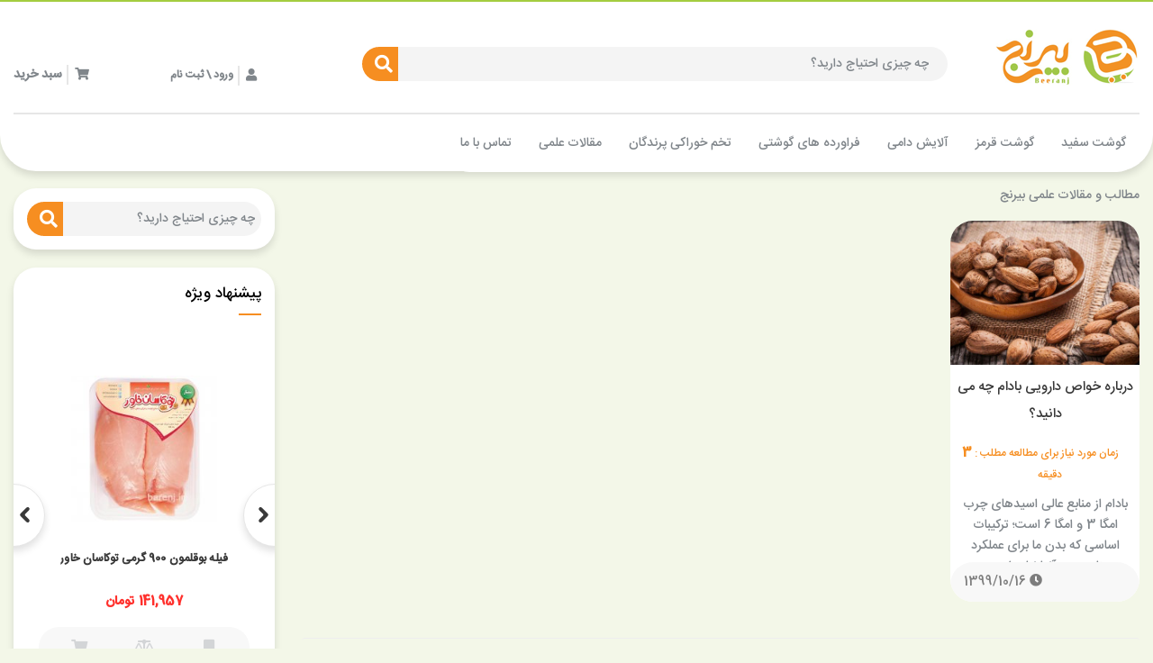

--- FILE ---
content_type: text/html;charset: UTF-8;charset=utf8; charset=utf-8
request_url: https://beeranj.vip/articles/tag/%D8%AE%D9%88%D8%A7%D8%B5%20%D8%A8%D8%A7%D8%AF%D8%A7%D9%85
body_size: 17919
content:
<!DOCTYPE html>
<html lang="fa_IR" dir="rtl" prefix="og: http://ogp.me/ns#">
<head>
	<meta charset="utf-8"/>
    <meta http-equiv="Content-Type" content="text/html; charset=utf-8" />

		    
	<title>خواص بادام - بیرنج</title>
	<meta http-equiv="X-UA-Compatible" content="IE=Edge"/>
	<meta http-equiv="X-UA-Compatible" content="IE=100"/>

    <!--[if lte IE 8]>
	<meta http-equiv="X-UA-Compatible" content="chrome=1"/>
	<![endif]-->

    <base href="https://beeranj.vip/"/>

<link href="https://beeranj.vip/articles/tag/خواص بادام" rel="canonical">
	<meta http-equiv="content-language" content="fa">
<meta name="robots" content="all"/>
		<meta name="generator" content="https://almaatech.ir"/>
	<meta name="description" content="لقمه را دور سرتان نچرخانید.!! الان به راحتی ، گوشت مورد نیاز منزلتان را مستقیم به کارخانه سفارش دهید.گوشت تازه با ضمانت بازگشت وجه"/>
	<meta name="keywords" content="گوشت بوقلمون,گوشت شترمرغ,گوشت بلدرچین,گوشت مرغ,گوشت شتر,گوشت گوسفندی,گوشت گوساله"/>

    	<meta name="viewport" content="width=device-width, initial-scale=1.0, maximum-scale=1.0, user-scalable=no">
	<link rel="icon" href="./favicon.ico"/>
	<link rel="shortcut icon" type="image/x-icon" href="./favicon.ico"/>
	<link rel="sitemap" href="./sitemap.xml"/>
        	<link rel="alternate" type="application/rss+xml" title="beeranj.vip" href="./?a=entity_product.q.rss&lang=fa"/>
    
    

    
    

    
        

            
    

    
            

    
            
        	    
	        
            

                        	        

<link rel="stylesheet" href="./view1068/css/other.css"/>
<link rel="stylesheet" href="./view1068/css/master.css"/>
<link rel="stylesheet" href="./view1068/css/basket.css"/>
<link rel="stylesheet" href="./view1068/template/barenj/css/custom.css"/>
<link rel="stylesheet" href="./view1068/template/barenj/css/slick.css"/>
<style>
.show-after-load{display:none !important}
#master{width: 100%;padding: 0 !important;}#white-frame{width: 100%;padding: 0}
.login_btn{margin-bottom: 60px !important;}
    .close {position: absolute;left: 15px;top: 15px;z-index: 10}
    #sign_up > .form {margin: 15px auto;max-width: 440px;}
    .modal-content{border-radius: 25px}
    #sign_up .login_btn{margin-bottom: 20px !important;}
    #sign_up {min-height: auto}
</style>

<script type="application/ld+json">
[
{
        "@context" : "http://schema.org",
        "@type" : "Breadcrumb",
        "itemListElement" : [
                                                {
                "@type": "ListItem",
                "position": 1,
                "item": {
                    "@id": "https://beeranj.vip/",
                    "name": "خانه"
                }
            }
                            ]
    }

]
</script>

</head>
<body scroll="auto" class="  ">
    
<div id="loading" class="show-after-load " is-shopping="1">            <img src="./view1068/img/loader.svg" alt="">
    </div>

    <div id="page">
        
    
                <div id="coupon_hover"></div>

<div id="coupon_modal">
    <div class="coupon_modal_inner"></div>
    <div class="coupon_modal_main">
        <section class="coupon_modal_info">
            <button class="close_coupon_modal">
                <img src="./view1068/template/barenj/img/close.svg" alt="">
            </button>
            <img class="modal_img" src="" alt="">
        </section>
    </div>
</div>
<header class="barenj-header">
    <div class="header-top-side" id="topMenu">
        <div class="container">
            <div class="row">
                <div class="col-lg-2 col-md-2 col-sm-4 header_logo">
                    <a href="./"><img src="./view1068/template/barenj/img/logo.png" alt=""></a>
                </div>
                <div class="col-lg-6 col-md-5 col-sm-8 header_search" style="margin-top: 20px">
                    <div class="search-wrapper">
                        <form id="top_search" class="" method="get" action="./?" target="_self">
                            <input type="hidden" name="a" value="protein.q"/>
                            <input type="hidden" name="order_by" value=""/>
                            <input name="q" id="autocomplete" class="search-input autocomplete" type="text"  get_attach="1" placeholder="چه چیزی احتیاج دارید؟" autocomplete="off">
                            <ul id="product-q-list"></ul>
                            <input class="search-submit fas fa-search" type="submit" value="">
                        </form>
                    </div>
                </div>
                <div class="col-lg-4 col-md-5 col-sm-12 header_register">
                    <div class="header-item-outer-wrapper">
                                                    <div class="header-item-wrapper has-profile">
                                <div class="first-icon icon">
                                    <i class="fa fa-user"></i>
                                </div>
                                <a class="text login-text" href="./sign_in">ورود \ ثبت نام</a>
                                <div class="header-profile-wrapper"></div>
                            </div>
                                                <div class="show-after-load header-item-wrapper has-shop-cart f_basket has_basket_item">
                            <div class="dropdown">
                                <a data-toggle="dropdown" class="d-flex mini_cart_btn dropdown-toggle">
                                    <div class="first-icon icon shop-icon">
                                        <span class="shop-count basket-total-count">

                                        </span>
                                        <i class="fa fa-shopping-cart"></i>
                                    </div>
                                    <span>

                                            سبد خرید

                                    </span>
                                </a>                            </div>
                        </div>
                                                <div id="empty_basket" class="show-after-load header-item-wrapper has-shop-cart ">
                            <div class="dropdown">
                                <a data-toggle="dropdown" class="d-flex mini_cart_btn dropdown-toggle">
                                    <div class="first-icon icon shop-icon">
                                        <span class="shop-count basket-total-count"></span>
                                        <i class="fa fa-shopping-cart"></i>
                                    </div>
                                    <span>سبد خرید</span>
                                </a>
                                <div class="empty_mini_cart dropdown-menu">
                                    <div class="arrow_empty"></div>
                                    <img src="./view1068/template/barenj/img/empty_cart.svg" alt="">
                                    <p> سبد خرید شما خالی است </p>
                                </div>
                            </div>
                        </div>
                                            </div>
                </div>
            </div>
        </div>
    </div>
    <div class="container">
        <div class="menu_wrapper">
            <a class="mh-hamburger" href="#menu">
                <div class="bar"></div>
                <div class="bar"></div>
                <div class="bar"></div>
            </a>
            <div id="menu" class="">
                <ul>
                                            <li>
                            <a href="https://beeranj.vip/protein/category/گوشت-سفید">
                                <p> گوشت سفید </p>
                            </a>
                                                            <div class="dropdown-wrapper" style="background-image: url('https://beeranj.vip/file/attach/201911/31316-F730C18E-78FD-425C-9E7C-EE17D36A2678.jpg');">
                                    <ul>
                                                                                    <li>
                                                <a href="https://beeranj.vip/protein/category/گوشت-مرغ">
                                                    گوشت مرغ                                                </a>
                                            </li>
                                                                                    <li>
                                                <a href="https://beeranj.vip/protein/category/گوشت-بوقلمون">
                                                    گوشت بوقلمون                                                </a>
                                            </li>
                                                                                    <li>
                                                <a href="https://beeranj.vip/protein/category/گوشت-بلدرچین">
                                                    گوشت بلدرچین                                                </a>
                                            </li>
                                                                                    <li>
                                                <a href="https://beeranj.vip/protein/category/گوشت-کبک">
                                                    گوشت کبک                                                </a>
                                            </li>
                                                                                    <li>
                                                <a href="https://beeranj.vip/protein/category/گوشت-ماهی">
                                                    گوشت ماهی                                                </a>
                                            </li>
                                                                            </ul>
                                </div>
                                                    </li>
                                            <li>
                            <a href="https://beeranj.vip/protein/category/گوشت-قرمز">
                                <p> گوشت قرمز </p>
                            </a>
                                                            <div class="dropdown-wrapper" style="background-image: url('https://beeranj.vip/file/attach/201911/24575-F3642E11-0CC4-4353-A552-AA8F29DB54DC.jpg');">
                                    <ul>
                                                                                    <li>
                                                <a href="https://beeranj.vip/protein/category/گوشت-گوسفند">
                                                    گوشت گوسفند                                                </a>
                                            </li>
                                                                                    <li>
                                                <a href="https://beeranj.vip/protein/category/گوشت-گوساله">
                                                    گوشت گوساله                                                </a>
                                            </li>
                                                                                    <li>
                                                <a href="https://beeranj.vip/protein/category/گوشت-شترمرغ">
                                                    گوشت شترمرغ                                                </a>
                                            </li>
                                                                                    <li>
                                                <a href="https://beeranj.vip/protein/category/گوشت-شتر">
                                                    گوشت شتر                                                </a>
                                            </li>
                                                                            </ul>
                                </div>
                                                    </li>
                                            <li>
                            <a href="https://beeranj.vip/protein/category/آلایش-دامی">
                                <p> آلایش دامی </p>
                            </a>
                                                            <div class="dropdown-wrapper" style="background-image: url('https://beeranj.vip/file/attach/201911/30797-677E79B1-2530-4D8E-8508-E8CBA8369C96.jpg');">
                                    <ul>
                                                                                    <li>
                                                <a href="https://beeranj.vip/protein/category/آلایش-های-دامی">
                                                    آلایش های دامی                                                </a>
                                            </li>
                                                                            </ul>
                                </div>
                                                    </li>
                                            <li>
                            <a href="https://beeranj.vip/protein/category/فراورده-های-گوشتی">
                                <p> فراورده های گوشتی </p>
                            </a>
                                                            <div class="dropdown-wrapper" style="background-image: url('https://beeranj.vip/file/attach/201911/87637-6C5C3E62-7FF2-48A2-9054-E3A42B8C6E5D.jpg');">
                                    <ul>
                                                                                    <li>
                                                <a href="https://beeranj.vip/protein/category/ژامبون">
                                                    ژامبون                                                </a>
                                            </li>
                                                                                    <li>
                                                <a href="https://beeranj.vip/protein/category/همبرگر">
                                                    همبرگر                                                </a>
                                            </li>
                                                                                    <li>
                                                <a href="https://beeranj.vip/protein/category/کباب-ترکی">
                                                    کباب ترکی                                                </a>
                                            </li>
                                                                            </ul>
                                </div>
                                                    </li>
                                            <li>
                            <a href="https://beeranj.vip/protein/category/تخم-خوراکی-پرندگان">
                                <p> تخم خوراکی پرندگان </p>
                            </a>
                                                            <div class="dropdown-wrapper" style="background-image: url('https://beeranj.vip/file/attach/201911/53240-67783618-5559-467A-8632-1B0B87DB6639.jpg');">
                                    <ul>
                                                                                    <li>
                                                <a href="https://beeranj.vip/protein/category/تخم-مرغ">
                                                    تخم مرغ                                                </a>
                                            </li>
                                                                                    <li>
                                                <a href="https://beeranj.vip/protein/category/تخم-بلدرچین">
                                                    تخم بلدرچین                                                </a>
                                            </li>
                                                                            </ul>
                                </div>
                                                    </li>
                                        <li>
                        <a href="./cooking">
                            <p> مقالات علمی </p>
                        </a>
                        <div class="dropdown-wrapper" style="background-image: url('./view1068/template/barenj/img/bg-article.jpg');">
                            <ul>
                                <li>
                                    <a href="./cooking">
                                        دستورپخت ها
                                    </a>
                                </li>
                                <li>
                                    <a href="./articles">
                                        مقالات و مطالب علمی
                                    </a>
                                </li>
                            </ul>
                        </div>
                    </li>
                    <li>
                        <a href="./contact">
                            <p> تماس با ما </p>
                        </a>
                    </li>
                </ul>

            </div>        </div>
    </div>
</header>
<div class="navbar_menu_m">
    <div>
        <a class="mh-hamburger" href="#menu">
            <img src="./view1068/template/barenj/img/list.svg" alt="">
            <span>منو</span>
        </a>
    </div>
    <div>
        <a href="./">
            <img src="./view1068/template/barenj/img/home.svg" alt="">
            <span>خانه</span>
        </a>
    </div>
    <div>
                    <a href="./sign_in">
                <img src="./view1068/template/barenj/img/login.svg" alt="">
                <span>ورود</span>
            </a>
            </div>
    <div class="has_basket_item">
        <a>
            <img src="./view1068/template/barenj/img/cart.svg" alt="">
            <span>سبد خرید</span>
        </a>
        <span class="shop-count basket-total-count"></span>
    </div>
</div><div id="body" class="pt-3 ">

    <div >
        <div class="container">
    <div class="row">
        <div class="col-md-9 col-sm-12">
            <div class="barenj-breadcrumbs">

                                    <h1 class="breadcrumb_h">
                        مطالب و مقالات علمی بیرنج
                    </h1>
                            </div>
            <div class="col-sm-12">
                <div class="grid">
                    <div class="row">
                        <div class="items-wrapper list-item w-100">
                            <div class="cart-inner items-wrapper-2 row ">
                                                                <div class="col-xl-3 col-lg-4 col-md-6 col-sm-6 cart_wrapper">
                                    <div class="each-item-outer-wrapper-2">
                                        <a class="each-item-2" href="./articles/949/درباره-خواص-دارویی-بادام-چه-می-دانید">
                                            <div class="item-2-ratio-wrapper">
                                                <img src="https://beeranj.vip/file/attach/202101/96441-99AA19AA-39B4-49FF-8F44-3E7B26EF7CEE.jpg" onerror="this.src='./view1068/template/barenj/img/default.jpg'" alt="درباره خواص دارویی بادام چه می دانید؟" title="درباره خواص دارویی بادام چه می دانید؟">
                                            </div>
                                            <div class="item-title-2">درباره خواص دارویی بادام چه می دانید؟ </div>
                                            <div class="timing">
                                                <span>
                                            زمان مورد نیاز برای مطالعه مطلب :         <span class="read_time">3</span> دقیقه
                                                </span>
                                            </div>
                                            <div class="item-summary-2">
                                                                                                    بادام از منابع عالی اسیدهای چرب امگا 3 و امگا 6 است؛ ترکیبات اساسی که بدن ما برای عملکرد مناسب به آنها نیاز دارد …                                                                                             </div>
                                        </a>
                                        <ul class="item-navigation-2">

                                            <li class="item-date-2">
                                                <i class="fa fa-clock"></i>
                                                1399/10/16                                            </li>
                                        </ul>
                                    </div>
                                </div>
                                                            </div>
                                                            <div class="mb-3">
                                    <div class="pagination" align="center"><table cellpadding="0" cellspacing="0" border="0"><tr></tr></table></div>                                </div>
                                                    </div>
                    </div>
                </div>
            </div>
        </div>
        <div class="col-md-3 col-sm-12">

            <div class="side_search box">
    <div class="search-wrapper">
        <form id="book-form-search" class="" method="get" action="./?" target="_self">
                            <input type="hidden" name="a" value="articles.q"/>
                        <input type="hidden" name="order_by" value=""/>
            <input name="q" id="autocomplete" class="search-input autocomplete" type="text" placeholder="چه چیزی احتیاج دارید؟">
            <input class="search-submit fas fa-search" type="submit" value="">
        </form>
    </div>
</div>
            

    <div class="side_promo box">
        <div class="side_promo_wrapper">
            <div class="_title"> پیشنهاد ویژه </div>
            <div class="items-wrapper clearfix product_slider_promo">
                                    <div class="item basket-quick-add-modal">
    <div class="product" entity_id="237" product_id="55">
        <a href="./protein/237/فیله-مرغ-900-گرمی-توکاسان-خاور">
            <div class="item-image-wrapper">
                <img src="./file/cache/attach/image/201910/48868-756E98AA-C704-4765-AA3E-6C190AF74E11_200_200.jpg" onerror="this.src='./view1068/template/barenj/img/default.jpg'" alt="فیله مرغ 900 گرمی توکاسان خاور">
                            </div>
            <h4 class="item-title">فیله مرغ 900 گرمی توکاسان خاور</h4>
            <div class="item-price">
                                <span class="item-discount-price">57,600 تومان</span>
            </div>
        </a>
        <ul class="item-navigation clearfix">
            <li>
                <div class="bookmark-product add-like like" entity_id="237" status="0" title=" 1 نفر">
                    <span class="has-tip">
                        <i class="fa fa-bookmark"></i>
                    </span>
                    <span class="c_tooltip">
                        علاقه مندی
                    </span>
                </div>
            </li>
            <li class="">
                <div>
                    <a target="_blank" href="./compare/prd-237">
                        <i class="fa fa-balance-scale"></i>
                    </a>
                    <span class="c_tooltip">
                        مقایسه محصول
                    </span>
                </div>
            </li>
            <li class="basket-quick-add" basket-count="0" >
                <div class="add_basket"  entity_id="237" product_id="55">
                    <i class="fa fa-shopping-cart"></i>
                </div>
                <div class="basket_quick">
                    <button class="btn basket-item-update-count up_btn" rel="inc" >
                        <i class="fa fa-angle-up"></i>
                    </button>
                    <span class="basket-count hand">
                        <span class="basket_counter basket-item-count"></span>
                    </span>
                    <button class="btn basket-item-update-count down_btn" rel="dec" >
                        <i class="fa fa-angle-down"></i>
                    </button>
                </div>
                <span class="c_tooltip">
                    افزودن به سبد
                </span>
            </li>
        </ul>
    </div>
</div>
                                    <div class="item basket-quick-add-modal">
    <div class="product" entity_id="184" product_id="3">
        <a href="./protein/184/مغزران-بوقلمون-900گرم-توکاسان-خاور">
            <div class="item-image-wrapper">
                <img src="./file/cache/attach/image/201910/55519-8077DD21-78E0-4B5F-89F8-DEE3A197885B_200_200.jpg" onerror="this.src='./view1068/template/barenj/img/default.jpg'" alt="مغزران بوقلمون 900گرم توکاسان خاور">
                            </div>
            <h4 class="item-title">مغزران بوقلمون 900گرم توکاسان خاور</h4>
            <div class="item-price">
                                <span class="item-discount-price">108,342 تومان</span>
            </div>
        </a>
        <ul class="item-navigation clearfix">
            <li>
                <div class="bookmark-product add-like like" entity_id="184" status="0" title=" 3 نفر">
                    <span class="has-tip">
                        <i class="fa fa-bookmark"></i>
                    </span>
                    <span class="c_tooltip">
                        علاقه مندی
                    </span>
                </div>
            </li>
            <li class="">
                <div>
                    <a target="_blank" href="./compare/prd-184">
                        <i class="fa fa-balance-scale"></i>
                    </a>
                    <span class="c_tooltip">
                        مقایسه محصول
                    </span>
                </div>
            </li>
            <li class="basket-quick-add" basket-count="0" >
                <div class="add_basket"  entity_id="184" product_id="3">
                    <i class="fa fa-shopping-cart"></i>
                </div>
                <div class="basket_quick">
                    <button class="btn basket-item-update-count up_btn" rel="inc" >
                        <i class="fa fa-angle-up"></i>
                    </button>
                    <span class="basket-count hand">
                        <span class="basket_counter basket-item-count"></span>
                    </span>
                    <button class="btn basket-item-update-count down_btn" rel="dec" >
                        <i class="fa fa-angle-down"></i>
                    </button>
                </div>
                <span class="c_tooltip">
                    افزودن به سبد
                </span>
            </li>
        </ul>
    </div>
</div>
                                    <div class="item basket-quick-add-modal">
    <div class="product" entity_id="189" product_id="8">
        <a href="./protein/189/فیله-بوقلمون-900-گرمی-توکاسان-خاور">
            <div class="item-image-wrapper">
                <img src="./file/cache/attach/image/201910/93696-5B631CE9-904F-40E4-9A94-8079EC649579_200_200.jpg" onerror="this.src='./view1068/template/barenj/img/default.jpg'" alt="فیله بوقلمون 900 گرمی توکاسان خاور">
                            </div>
            <h4 class="item-title">فیله بوقلمون 900 گرمی توکاسان خاور</h4>
            <div class="item-price">
                                <span class="item-discount-price">141,957 تومان</span>
            </div>
        </a>
        <ul class="item-navigation clearfix">
            <li>
                <div class="bookmark-product add-like like" entity_id="189" status="0" title=" 1 نفر">
                    <span class="has-tip">
                        <i class="fa fa-bookmark"></i>
                    </span>
                    <span class="c_tooltip">
                        علاقه مندی
                    </span>
                </div>
            </li>
            <li class="">
                <div>
                    <a target="_blank" href="./compare/prd-189">
                        <i class="fa fa-balance-scale"></i>
                    </a>
                    <span class="c_tooltip">
                        مقایسه محصول
                    </span>
                </div>
            </li>
            <li class="basket-quick-add" basket-count="0" >
                <div class="add_basket"  entity_id="189" product_id="8">
                    <i class="fa fa-shopping-cart"></i>
                </div>
                <div class="basket_quick">
                    <button class="btn basket-item-update-count up_btn" rel="inc" >
                        <i class="fa fa-angle-up"></i>
                    </button>
                    <span class="basket-count hand">
                        <span class="basket_counter basket-item-count"></span>
                    </span>
                    <button class="btn basket-item-update-count down_btn" rel="dec" >
                        <i class="fa fa-angle-down"></i>
                    </button>
                </div>
                <span class="c_tooltip">
                    افزودن به سبد
                </span>
            </li>
        </ul>
    </div>
</div>
                                    <div class="item basket-quick-add-modal">
    <div class="product" entity_id="185" product_id="4">
        <a href="./protein/185/سینه-بوقلمون-900-گرمی-توکاسان-خاور">
            <div class="item-image-wrapper">
                <img src="./file/cache/attach/image/201910/92786-97FFE14D-5930-47F1-91DD-B0ABE63739AB_200_200.jpg" onerror="this.src='./view1068/template/barenj/img/default.jpg'" alt="سینه بوقلمون 900 گرمی توکاسان خاور">
                            </div>
            <h4 class="item-title">سینه بوقلمون 900 گرمی توکاسان خاور</h4>
            <div class="item-price">
                                <span class="item-discount-price">104,265 تومان</span>
            </div>
        </a>
        <ul class="item-navigation clearfix">
            <li>
                <div class="bookmark-product add-like like" entity_id="185" status="0" title=" 1 نفر">
                    <span class="has-tip">
                        <i class="fa fa-bookmark"></i>
                    </span>
                    <span class="c_tooltip">
                        علاقه مندی
                    </span>
                </div>
            </li>
            <li class="">
                <div>
                    <a target="_blank" href="./compare/prd-185">
                        <i class="fa fa-balance-scale"></i>
                    </a>
                    <span class="c_tooltip">
                        مقایسه محصول
                    </span>
                </div>
            </li>
            <li class="basket-quick-add" basket-count="0" >
                <div class="add_basket"  entity_id="185" product_id="4">
                    <i class="fa fa-shopping-cart"></i>
                </div>
                <div class="basket_quick">
                    <button class="btn basket-item-update-count up_btn" rel="inc" >
                        <i class="fa fa-angle-up"></i>
                    </button>
                    <span class="basket-count hand">
                        <span class="basket_counter basket-item-count"></span>
                    </span>
                    <button class="btn basket-item-update-count down_btn" rel="dec" >
                        <i class="fa fa-angle-down"></i>
                    </button>
                </div>
                <span class="c_tooltip">
                    افزودن به سبد
                </span>
            </li>
        </ul>
    </div>
</div>
                                    <div class="item basket-quick-add-modal">
    <div class="product" entity_id="233" product_id="51">
        <a href="./protein/233/سینه-مرغ-بدون-استخوان-1800-گرمی-توکاسان-خاور">
            <div class="item-image-wrapper">
                <img src="./file/cache/attach/image/201910/29515-3AFFB7F2-398D-4436-B47F-28D1CF116A1C_200_200.jpg" onerror="this.src='./view1068/template/barenj/img/default.jpg'" alt="سینه مرغ بدون استخوان 1800 گرمی توکاسان خاور">
                            </div>
            <h4 class="item-title">سینه مرغ بدون استخوان 1800 گرمی توکاسان خاور</h4>
            <div class="item-price">
                                <span class="item-discount-price">101,700 تومان</span>
            </div>
        </a>
        <ul class="item-navigation clearfix">
            <li>
                <div class="bookmark-product add-like like" entity_id="233" status="0" title=" 1 نفر">
                    <span class="has-tip">
                        <i class="fa fa-bookmark"></i>
                    </span>
                    <span class="c_tooltip">
                        علاقه مندی
                    </span>
                </div>
            </li>
            <li class="">
                <div>
                    <a target="_blank" href="./compare/prd-233">
                        <i class="fa fa-balance-scale"></i>
                    </a>
                    <span class="c_tooltip">
                        مقایسه محصول
                    </span>
                </div>
            </li>
            <li class="basket-quick-add" basket-count="0" >
                <div class="add_basket"  entity_id="233" product_id="51">
                    <i class="fa fa-shopping-cart"></i>
                </div>
                <div class="basket_quick">
                    <button class="btn basket-item-update-count up_btn" rel="inc" >
                        <i class="fa fa-angle-up"></i>
                    </button>
                    <span class="basket-count hand">
                        <span class="basket_counter basket-item-count"></span>
                    </span>
                    <button class="btn basket-item-update-count down_btn" rel="dec" >
                        <i class="fa fa-angle-down"></i>
                    </button>
                </div>
                <span class="c_tooltip">
                    افزودن به سبد
                </span>
            </li>
        </ul>
    </div>
</div>
                                    <div class="item basket-quick-add-modal">
    <div class="product" entity_id="239" product_id="57">
        <a href="./protein/239/مغزران-مرغ-1800-گرمی-توکاسان-خاور">
            <div class="item-image-wrapper">
                <img src="./file/cache/attach/image/201910/67013-2B9414E1-5D5D-45BD-A7E1-3DA26E135C68_200_200.jpg" onerror="this.src='./view1068/template/barenj/img/default.jpg'" alt="مغزران مرغ 1800 گرمی توکاسان خاور">
                            </div>
            <h4 class="item-title">مغزران مرغ 1800 گرمی توکاسان خاور</h4>
            <div class="item-price">
                                <span class="item-discount-price">72,900 تومان</span>
            </div>
        </a>
        <ul class="item-navigation clearfix">
            <li>
                <div class="bookmark-product add-like like" entity_id="239" status="0" title=" ">
                    <span class="has-tip">
                        <i class="fa fa-bookmark"></i>
                    </span>
                    <span class="c_tooltip">
                        علاقه مندی
                    </span>
                </div>
            </li>
            <li class="">
                <div>
                    <a target="_blank" href="./compare/prd-239">
                        <i class="fa fa-balance-scale"></i>
                    </a>
                    <span class="c_tooltip">
                        مقایسه محصول
                    </span>
                </div>
            </li>
            <li class="basket-quick-add" basket-count="0" >
                <div class="add_basket"  entity_id="239" product_id="57">
                    <i class="fa fa-shopping-cart"></i>
                </div>
                <div class="basket_quick">
                    <button class="btn basket-item-update-count up_btn" rel="inc" >
                        <i class="fa fa-angle-up"></i>
                    </button>
                    <span class="basket-count hand">
                        <span class="basket_counter basket-item-count"></span>
                    </span>
                    <button class="btn basket-item-update-count down_btn" rel="dec" >
                        <i class="fa fa-angle-down"></i>
                    </button>
                </div>
                <span class="c_tooltip">
                    افزودن به سبد
                </span>
            </li>
        </ul>
    </div>
</div>
                                    <div class="item basket-quick-add-modal">
    <div class="product" entity_id="234" product_id="52">
        <a href="./protein/234/سینه-مرغ-خرد-شده-1800-گرمی-توکاسان-خاور">
            <div class="item-image-wrapper">
                <img src="./file/cache/attach/image/201910/16541-3924BA32-6BF6-45BB-9045-DB288DD4022B_200_200.jpg" onerror="this.src='./view1068/template/barenj/img/default.jpg'" alt="سینه مرغ خرد شده 1800 گرمی توکاسان خاور">
                                    <span class="discount_item">
                        6%
                    </span>
                            </div>
            <h4 class="item-title">سینه مرغ خرد شده 1800 گرمی توکاسان خاور</h4>
            <div class="item-price">
                                    <span class="item-real-price">86,652 تومان</span>
                                <span class="item-discount-price">81,453 تومان</span>
            </div>
        </a>
        <ul class="item-navigation clearfix">
            <li>
                <div class="bookmark-product add-like like" entity_id="234" status="0" title=" ">
                    <span class="has-tip">
                        <i class="fa fa-bookmark"></i>
                    </span>
                    <span class="c_tooltip">
                        علاقه مندی
                    </span>
                </div>
            </li>
            <li class="">
                <div>
                    <a target="_blank" href="./compare/prd-234">
                        <i class="fa fa-balance-scale"></i>
                    </a>
                    <span class="c_tooltip">
                        مقایسه محصول
                    </span>
                </div>
            </li>
            <li class="basket-quick-add" basket-count="0" >
                <div class="add_basket"  entity_id="234" product_id="52">
                    <i class="fa fa-shopping-cart"></i>
                </div>
                <div class="basket_quick">
                    <button class="btn basket-item-update-count up_btn" rel="inc" >
                        <i class="fa fa-angle-up"></i>
                    </button>
                    <span class="basket-count hand">
                        <span class="basket_counter basket-item-count"></span>
                    </span>
                    <button class="btn basket-item-update-count down_btn" rel="dec" >
                        <i class="fa fa-angle-down"></i>
                    </button>
                </div>
                <span class="c_tooltip">
                    افزودن به سبد
                </span>
            </li>
        </ul>
    </div>
</div>
                                    <div class="item basket-quick-add-modal">
    <div class="product" entity_id="232" product_id="50">
        <a href="./protein/232/سینه-بی-پوست-مرغ-1800-گرمی-توکاسان-خاور">
            <div class="item-image-wrapper">
                <img src="./file/cache/attach/image/201910/29957-32270549-21BD-4AFA-8C3C-A8F4C1F413DE_200_200.jpg" onerror="this.src='./view1068/template/barenj/img/default.jpg'" alt="سینه بی پوست مرغ 1800گرمی توکاسان خاور">
                            </div>
            <h4 class="item-title">سینه بی پوست مرغ 1800گرمی توکاسان خاور</h4>
            <div class="item-price">
                                <span class="item-discount-price">89,100 تومان</span>
            </div>
        </a>
        <ul class="item-navigation clearfix">
            <li>
                <div class="bookmark-product add-like like" entity_id="232" status="0" title=" ">
                    <span class="has-tip">
                        <i class="fa fa-bookmark"></i>
                    </span>
                    <span class="c_tooltip">
                        علاقه مندی
                    </span>
                </div>
            </li>
            <li class="">
                <div>
                    <a target="_blank" href="./compare/prd-232">
                        <i class="fa fa-balance-scale"></i>
                    </a>
                    <span class="c_tooltip">
                        مقایسه محصول
                    </span>
                </div>
            </li>
            <li class="basket-quick-add" basket-count="0" >
                <div class="add_basket"  entity_id="232" product_id="50">
                    <i class="fa fa-shopping-cart"></i>
                </div>
                <div class="basket_quick">
                    <button class="btn basket-item-update-count up_btn" rel="inc" >
                        <i class="fa fa-angle-up"></i>
                    </button>
                    <span class="basket-count hand">
                        <span class="basket_counter basket-item-count"></span>
                    </span>
                    <button class="btn basket-item-update-count down_btn" rel="dec" >
                        <i class="fa fa-angle-down"></i>
                    </button>
                </div>
                <span class="c_tooltip">
                    افزودن به سبد
                </span>
            </li>
        </ul>
    </div>
</div>
                                    <div class="item basket-quick-add-modal">
    <div class="product" entity_id="771" product_id="134">
        <a href="./protein/771/بازو-بوقلمون-900-گرمی-توکاسان-خاور">
            <div class="item-image-wrapper">
                <img src="./file/cache/attach/image/202007/95559-AD392AA4-A103-47AD-AA03-F0A21F26CBA7_200_200.jpg" onerror="this.src='./view1068/template/barenj/img/default.jpg'" alt="بازو بوقلمون 900 گرمی توکاسان خاور">
                                    <span class="discount_item">
                        7%
                    </span>
                            </div>
            <h4 class="item-title">بازو بوقلمون 900 گرمی توکاسان خاور</h4>
            <div class="item-price">
                                    <span class="item-real-price">50,600 تومان</span>
                                <span class="item-discount-price">47,058 تومان</span>
            </div>
        </a>
        <ul class="item-navigation clearfix">
            <li>
                <div class="bookmark-product add-like like" entity_id="771" status="0" title=" 1 نفر">
                    <span class="has-tip">
                        <i class="fa fa-bookmark"></i>
                    </span>
                    <span class="c_tooltip">
                        علاقه مندی
                    </span>
                </div>
            </li>
            <li class="">
                <div>
                    <a target="_blank" href="./compare/prd-771">
                        <i class="fa fa-balance-scale"></i>
                    </a>
                    <span class="c_tooltip">
                        مقایسه محصول
                    </span>
                </div>
            </li>
            <li class="basket-quick-add" basket-count="0" >
                <div class="add_basket"  entity_id="771" product_id="134">
                    <i class="fa fa-shopping-cart"></i>
                </div>
                <div class="basket_quick">
                    <button class="btn basket-item-update-count up_btn" rel="inc" >
                        <i class="fa fa-angle-up"></i>
                    </button>
                    <span class="basket-count hand">
                        <span class="basket_counter basket-item-count"></span>
                    </span>
                    <button class="btn basket-item-update-count down_btn" rel="dec" >
                        <i class="fa fa-angle-down"></i>
                    </button>
                </div>
                <span class="c_tooltip">
                    افزودن به سبد
                </span>
            </li>
        </ul>
    </div>
</div>
                            </div>
        </div>
    </div>

    <div class="side_promo box">
        <div class="side_promo_wrapper">
            <div class="_title"> پرفروش ترین ها </div>
            <div class="items-wrapper clearfix product_slider_promo">
                                    <div class="item basket-quick-add-modal">
    <div class="product" entity_id="238" product_id="56">
        <a href="./protein/238/گردن-بی-پوست-مرغ-900-گرمی-توکاسان-خاور">
            <div class="item-image-wrapper">
                <img src="./file/cache/attach/image/201910/55814-34B689FE-EA33-43E7-9774-B59D52CCB283_200_200.jpg" onerror="this.src='./view1068/template/barenj/img/default.jpg'" alt="گردن بی پوست مرغ 900 گرمی توکاسان خاور">
                            </div>
            <h4 class="item-title">گردن بی پوست مرغ 900 گرمی توکاسان خاور</h4>
            <div class="item-price">
                                <span class="item-discount-price">12,150 تومان</span>
            </div>
        </a>
        <ul class="item-navigation clearfix">
            <li>
                <div class="bookmark-product add-like like" entity_id="238" status="0" title=" ">
                    <span class="has-tip">
                        <i class="fa fa-bookmark"></i>
                    </span>
                    <span class="c_tooltip">
                        علاقه مندی
                    </span>
                </div>
            </li>
            <li class="">
                <div>
                    <a target="_blank" href="./compare/prd-238">
                        <i class="fa fa-balance-scale"></i>
                    </a>
                    <span class="c_tooltip">
                        مقایسه محصول
                    </span>
                </div>
            </li>
            <li class="basket-quick-add" basket-count="0" >
                <div class="add_basket"  entity_id="238" product_id="56">
                    <i class="fa fa-shopping-cart"></i>
                </div>
                <div class="basket_quick">
                    <button class="btn basket-item-update-count up_btn" rel="inc" >
                        <i class="fa fa-angle-up"></i>
                    </button>
                    <span class="basket-count hand">
                        <span class="basket_counter basket-item-count"></span>
                    </span>
                    <button class="btn basket-item-update-count down_btn" rel="dec" >
                        <i class="fa fa-angle-down"></i>
                    </button>
                </div>
                <span class="c_tooltip">
                    افزودن به سبد
                </span>
            </li>
        </ul>
    </div>
</div>
                                    <div class="item basket-quick-add-modal">
    <div class="product" entity_id="237" product_id="55">
        <a href="./protein/237/فیله-مرغ-900-گرمی-توکاسان-خاور">
            <div class="item-image-wrapper">
                <img src="./file/cache/attach/image/201910/48868-756E98AA-C704-4765-AA3E-6C190AF74E11_200_200.jpg" onerror="this.src='./view1068/template/barenj/img/default.jpg'" alt="فیله مرغ 900 گرمی توکاسان خاور">
                            </div>
            <h4 class="item-title">فیله مرغ 900 گرمی توکاسان خاور</h4>
            <div class="item-price">
                                <span class="item-discount-price">57,600 تومان</span>
            </div>
        </a>
        <ul class="item-navigation clearfix">
            <li>
                <div class="bookmark-product add-like like" entity_id="237" status="0" title=" 1 نفر">
                    <span class="has-tip">
                        <i class="fa fa-bookmark"></i>
                    </span>
                    <span class="c_tooltip">
                        علاقه مندی
                    </span>
                </div>
            </li>
            <li class="">
                <div>
                    <a target="_blank" href="./compare/prd-237">
                        <i class="fa fa-balance-scale"></i>
                    </a>
                    <span class="c_tooltip">
                        مقایسه محصول
                    </span>
                </div>
            </li>
            <li class="basket-quick-add" basket-count="0" >
                <div class="add_basket"  entity_id="237" product_id="55">
                    <i class="fa fa-shopping-cart"></i>
                </div>
                <div class="basket_quick">
                    <button class="btn basket-item-update-count up_btn" rel="inc" >
                        <i class="fa fa-angle-up"></i>
                    </button>
                    <span class="basket-count hand">
                        <span class="basket_counter basket-item-count"></span>
                    </span>
                    <button class="btn basket-item-update-count down_btn" rel="dec" >
                        <i class="fa fa-angle-down"></i>
                    </button>
                </div>
                <span class="c_tooltip">
                    افزودن به سبد
                </span>
            </li>
        </ul>
    </div>
</div>
                                    <div class="item basket-quick-add-modal">
    <div class="product" entity_id="183" product_id="2">
        <a href="./protein/183/گردن-بوقلمون-900-گرمی-توکاسان-خاور">
            <div class="item-image-wrapper">
                <img src="./file/cache/attach/image/201910/55357-603235AA-4462-4621-8A10-9BF6BCF77D83_200_200.jpg" onerror="this.src='./view1068/template/barenj/img/default.jpg'" alt="گردن بوقلمون 900 گرمی توکاسان خاور">
                            </div>
            <h4 class="item-title">گردن بوقلمون 900 گرمی توکاسان خاور</h4>
            <div class="item-price">
                                <span class="item-discount-price">41,220 تومان</span>
            </div>
        </a>
        <ul class="item-navigation clearfix">
            <li>
                <div class="bookmark-product add-like like" entity_id="183" status="0" title=" ">
                    <span class="has-tip">
                        <i class="fa fa-bookmark"></i>
                    </span>
                    <span class="c_tooltip">
                        علاقه مندی
                    </span>
                </div>
            </li>
            <li class="">
                <div>
                    <a target="_blank" href="./compare/prd-183">
                        <i class="fa fa-balance-scale"></i>
                    </a>
                    <span class="c_tooltip">
                        مقایسه محصول
                    </span>
                </div>
            </li>
            <li class="basket-quick-add" basket-count="0" >
                <div class="add_basket"  entity_id="183" product_id="2">
                    <i class="fa fa-shopping-cart"></i>
                </div>
                <div class="basket_quick">
                    <button class="btn basket-item-update-count up_btn" rel="inc" >
                        <i class="fa fa-angle-up"></i>
                    </button>
                    <span class="basket-count hand">
                        <span class="basket_counter basket-item-count"></span>
                    </span>
                    <button class="btn basket-item-update-count down_btn" rel="dec" >
                        <i class="fa fa-angle-down"></i>
                    </button>
                </div>
                <span class="c_tooltip">
                    افزودن به سبد
                </span>
            </li>
        </ul>
    </div>
</div>
                                    <div class="item basket-quick-add-modal">
    <div class="product" entity_id="184" product_id="3">
        <a href="./protein/184/مغزران-بوقلمون-900گرم-توکاسان-خاور">
            <div class="item-image-wrapper">
                <img src="./file/cache/attach/image/201910/55519-8077DD21-78E0-4B5F-89F8-DEE3A197885B_200_200.jpg" onerror="this.src='./view1068/template/barenj/img/default.jpg'" alt="مغزران بوقلمون 900گرم توکاسان خاور">
                            </div>
            <h4 class="item-title">مغزران بوقلمون 900گرم توکاسان خاور</h4>
            <div class="item-price">
                                <span class="item-discount-price">108,342 تومان</span>
            </div>
        </a>
        <ul class="item-navigation clearfix">
            <li>
                <div class="bookmark-product add-like like" entity_id="184" status="0" title=" 3 نفر">
                    <span class="has-tip">
                        <i class="fa fa-bookmark"></i>
                    </span>
                    <span class="c_tooltip">
                        علاقه مندی
                    </span>
                </div>
            </li>
            <li class="">
                <div>
                    <a target="_blank" href="./compare/prd-184">
                        <i class="fa fa-balance-scale"></i>
                    </a>
                    <span class="c_tooltip">
                        مقایسه محصول
                    </span>
                </div>
            </li>
            <li class="basket-quick-add" basket-count="0" >
                <div class="add_basket"  entity_id="184" product_id="3">
                    <i class="fa fa-shopping-cart"></i>
                </div>
                <div class="basket_quick">
                    <button class="btn basket-item-update-count up_btn" rel="inc" >
                        <i class="fa fa-angle-up"></i>
                    </button>
                    <span class="basket-count hand">
                        <span class="basket_counter basket-item-count"></span>
                    </span>
                    <button class="btn basket-item-update-count down_btn" rel="dec" >
                        <i class="fa fa-angle-down"></i>
                    </button>
                </div>
                <span class="c_tooltip">
                    افزودن به سبد
                </span>
            </li>
        </ul>
    </div>
</div>
                                    <div class="item basket-quick-add-modal">
    <div class="product" entity_id="189" product_id="8">
        <a href="./protein/189/فیله-بوقلمون-900-گرمی-توکاسان-خاور">
            <div class="item-image-wrapper">
                <img src="./file/cache/attach/image/201910/93696-5B631CE9-904F-40E4-9A94-8079EC649579_200_200.jpg" onerror="this.src='./view1068/template/barenj/img/default.jpg'" alt="فیله بوقلمون 900 گرمی توکاسان خاور">
                            </div>
            <h4 class="item-title">فیله بوقلمون 900 گرمی توکاسان خاور</h4>
            <div class="item-price">
                                <span class="item-discount-price">141,957 تومان</span>
            </div>
        </a>
        <ul class="item-navigation clearfix">
            <li>
                <div class="bookmark-product add-like like" entity_id="189" status="0" title=" 1 نفر">
                    <span class="has-tip">
                        <i class="fa fa-bookmark"></i>
                    </span>
                    <span class="c_tooltip">
                        علاقه مندی
                    </span>
                </div>
            </li>
            <li class="">
                <div>
                    <a target="_blank" href="./compare/prd-189">
                        <i class="fa fa-balance-scale"></i>
                    </a>
                    <span class="c_tooltip">
                        مقایسه محصول
                    </span>
                </div>
            </li>
            <li class="basket-quick-add" basket-count="0" >
                <div class="add_basket"  entity_id="189" product_id="8">
                    <i class="fa fa-shopping-cart"></i>
                </div>
                <div class="basket_quick">
                    <button class="btn basket-item-update-count up_btn" rel="inc" >
                        <i class="fa fa-angle-up"></i>
                    </button>
                    <span class="basket-count hand">
                        <span class="basket_counter basket-item-count"></span>
                    </span>
                    <button class="btn basket-item-update-count down_btn" rel="dec" >
                        <i class="fa fa-angle-down"></i>
                    </button>
                </div>
                <span class="c_tooltip">
                    افزودن به سبد
                </span>
            </li>
        </ul>
    </div>
</div>
                                    <div class="item basket-quick-add-modal">
    <div class="product" entity_id="187" product_id="6">
        <a href="./protein/187/ساق-بوقلمون-800-گرمی-توکاسان-خاور">
            <div class="item-image-wrapper">
                <img src="./file/cache/attach/image/201910/27602-322C2160-BC16-4194-9C38-004FB2D9F80D_200_200.jpg" onerror="this.src='./view1068/template/barenj/img/default.jpg'" alt="ساق بوقلمون 800 گرمی توکاسان خاور">
                            </div>
            <h4 class="item-title">ساق بوقلمون 800 گرمی توکاسان خاور</h4>
            <div class="item-price">
                                <span class="item-discount-price">83,048 تومان</span>
            </div>
        </a>
        <ul class="item-navigation clearfix">
            <li>
                <div class="bookmark-product add-like like" entity_id="187" status="0" title=" ">
                    <span class="has-tip">
                        <i class="fa fa-bookmark"></i>
                    </span>
                    <span class="c_tooltip">
                        علاقه مندی
                    </span>
                </div>
            </li>
            <li class="">
                <div>
                    <a target="_blank" href="./compare/prd-187">
                        <i class="fa fa-balance-scale"></i>
                    </a>
                    <span class="c_tooltip">
                        مقایسه محصول
                    </span>
                </div>
            </li>
            <li class="basket-quick-add" basket-count="0" >
                <div class="add_basket"  entity_id="187" product_id="6">
                    <i class="fa fa-shopping-cart"></i>
                </div>
                <div class="basket_quick">
                    <button class="btn basket-item-update-count up_btn" rel="inc" >
                        <i class="fa fa-angle-up"></i>
                    </button>
                    <span class="basket-count hand">
                        <span class="basket_counter basket-item-count"></span>
                    </span>
                    <button class="btn basket-item-update-count down_btn" rel="dec" >
                        <i class="fa fa-angle-down"></i>
                    </button>
                </div>
                <span class="c_tooltip">
                    افزودن به سبد
                </span>
            </li>
        </ul>
    </div>
</div>
                                    <div class="item basket-quick-add-modal">
    <div class="product" entity_id="231" product_id="49">
        <a href="./protein/231/ساق-مرغ-بدون-پوست-1800-گرمی-توکاسان-خاور">
            <div class="item-image-wrapper">
                <img src="./file/cache/attach/image/201911/11920-C5CC7F86-C3A7-4A45-9B1E-E377200349EA_200_200.jpg" onerror="this.src='./view1068/template/barenj/img/default.jpg'" alt="ساق مرغ بدون پوست 1800 گرمی توکاسان خاور">
                            </div>
            <h4 class="item-title">ساق مرغ بدون پوست 1800 گرمی توکاسان خاور</h4>
            <div class="item-price">
                                <span class="item-discount-price">88,200 تومان</span>
            </div>
        </a>
        <ul class="item-navigation clearfix">
            <li>
                <div class="bookmark-product add-like like" entity_id="231" status="0" title=" ">
                    <span class="has-tip">
                        <i class="fa fa-bookmark"></i>
                    </span>
                    <span class="c_tooltip">
                        علاقه مندی
                    </span>
                </div>
            </li>
            <li class="">
                <div>
                    <a target="_blank" href="./compare/prd-231">
                        <i class="fa fa-balance-scale"></i>
                    </a>
                    <span class="c_tooltip">
                        مقایسه محصول
                    </span>
                </div>
            </li>
            <li class="basket-quick-add" basket-count="0" >
                <div class="add_basket"  entity_id="231" product_id="49">
                    <i class="fa fa-shopping-cart"></i>
                </div>
                <div class="basket_quick">
                    <button class="btn basket-item-update-count up_btn" rel="inc" >
                        <i class="fa fa-angle-up"></i>
                    </button>
                    <span class="basket-count hand">
                        <span class="basket_counter basket-item-count"></span>
                    </span>
                    <button class="btn basket-item-update-count down_btn" rel="dec" >
                        <i class="fa fa-angle-down"></i>
                    </button>
                </div>
                <span class="c_tooltip">
                    افزودن به سبد
                </span>
            </li>
        </ul>
    </div>
</div>
                                    <div class="item basket-quick-add-modal">
    <div class="product" entity_id="185" product_id="4">
        <a href="./protein/185/سینه-بوقلمون-900-گرمی-توکاسان-خاور">
            <div class="item-image-wrapper">
                <img src="./file/cache/attach/image/201910/92786-97FFE14D-5930-47F1-91DD-B0ABE63739AB_200_200.jpg" onerror="this.src='./view1068/template/barenj/img/default.jpg'" alt="سینه بوقلمون 900 گرمی توکاسان خاور">
                            </div>
            <h4 class="item-title">سینه بوقلمون 900 گرمی توکاسان خاور</h4>
            <div class="item-price">
                                <span class="item-discount-price">104,265 تومان</span>
            </div>
        </a>
        <ul class="item-navigation clearfix">
            <li>
                <div class="bookmark-product add-like like" entity_id="185" status="0" title=" 1 نفر">
                    <span class="has-tip">
                        <i class="fa fa-bookmark"></i>
                    </span>
                    <span class="c_tooltip">
                        علاقه مندی
                    </span>
                </div>
            </li>
            <li class="">
                <div>
                    <a target="_blank" href="./compare/prd-185">
                        <i class="fa fa-balance-scale"></i>
                    </a>
                    <span class="c_tooltip">
                        مقایسه محصول
                    </span>
                </div>
            </li>
            <li class="basket-quick-add" basket-count="0" >
                <div class="add_basket"  entity_id="185" product_id="4">
                    <i class="fa fa-shopping-cart"></i>
                </div>
                <div class="basket_quick">
                    <button class="btn basket-item-update-count up_btn" rel="inc" >
                        <i class="fa fa-angle-up"></i>
                    </button>
                    <span class="basket-count hand">
                        <span class="basket_counter basket-item-count"></span>
                    </span>
                    <button class="btn basket-item-update-count down_btn" rel="dec" >
                        <i class="fa fa-angle-down"></i>
                    </button>
                </div>
                <span class="c_tooltip">
                    افزودن به سبد
                </span>
            </li>
        </ul>
    </div>
</div>
                                    <div class="item basket-quick-add-modal">
    <div class="product" entity_id="233" product_id="51">
        <a href="./protein/233/سینه-مرغ-بدون-استخوان-1800-گرمی-توکاسان-خاور">
            <div class="item-image-wrapper">
                <img src="./file/cache/attach/image/201910/29515-3AFFB7F2-398D-4436-B47F-28D1CF116A1C_200_200.jpg" onerror="this.src='./view1068/template/barenj/img/default.jpg'" alt="سینه مرغ بدون استخوان 1800 گرمی توکاسان خاور">
                            </div>
            <h4 class="item-title">سینه مرغ بدون استخوان 1800 گرمی توکاسان خاور</h4>
            <div class="item-price">
                                <span class="item-discount-price">101,700 تومان</span>
            </div>
        </a>
        <ul class="item-navigation clearfix">
            <li>
                <div class="bookmark-product add-like like" entity_id="233" status="0" title=" 1 نفر">
                    <span class="has-tip">
                        <i class="fa fa-bookmark"></i>
                    </span>
                    <span class="c_tooltip">
                        علاقه مندی
                    </span>
                </div>
            </li>
            <li class="">
                <div>
                    <a target="_blank" href="./compare/prd-233">
                        <i class="fa fa-balance-scale"></i>
                    </a>
                    <span class="c_tooltip">
                        مقایسه محصول
                    </span>
                </div>
            </li>
            <li class="basket-quick-add" basket-count="0" >
                <div class="add_basket"  entity_id="233" product_id="51">
                    <i class="fa fa-shopping-cart"></i>
                </div>
                <div class="basket_quick">
                    <button class="btn basket-item-update-count up_btn" rel="inc" >
                        <i class="fa fa-angle-up"></i>
                    </button>
                    <span class="basket-count hand">
                        <span class="basket_counter basket-item-count"></span>
                    </span>
                    <button class="btn basket-item-update-count down_btn" rel="dec" >
                        <i class="fa fa-angle-down"></i>
                    </button>
                </div>
                <span class="c_tooltip">
                    افزودن به سبد
                </span>
            </li>
        </ul>
    </div>
</div>
                                    <div class="item basket-quick-add-modal">
    <div class="product" entity_id="186" product_id="5">
        <a href="./protein/186/ساق-بوقلمون-900-گرمی-توکاسان-خاور">
            <div class="item-image-wrapper">
                <img src="./file/cache/attach/image/201910/39417-59D13BC4-6B0E-4612-9930-AF14CCAE9954_200_200.jpg" onerror="this.src='./view1068/template/barenj/img/default.jpg'" alt="ساق بوقلمون 900 گرمی توکاسان خاور">
                            </div>
            <h4 class="item-title">ساق بوقلمون 900 گرمی توکاسان خاور</h4>
            <div class="item-price">
                                <span class="item-discount-price">93,429 تومان</span>
            </div>
        </a>
        <ul class="item-navigation clearfix">
            <li>
                <div class="bookmark-product add-like like" entity_id="186" status="0" title=" 1 نفر">
                    <span class="has-tip">
                        <i class="fa fa-bookmark"></i>
                    </span>
                    <span class="c_tooltip">
                        علاقه مندی
                    </span>
                </div>
            </li>
            <li class="">
                <div>
                    <a target="_blank" href="./compare/prd-186">
                        <i class="fa fa-balance-scale"></i>
                    </a>
                    <span class="c_tooltip">
                        مقایسه محصول
                    </span>
                </div>
            </li>
            <li class="basket-quick-add" basket-count="0" >
                <div class="add_basket"  entity_id="186" product_id="5">
                    <i class="fa fa-shopping-cart"></i>
                </div>
                <div class="basket_quick">
                    <button class="btn basket-item-update-count up_btn" rel="inc" >
                        <i class="fa fa-angle-up"></i>
                    </button>
                    <span class="basket-count hand">
                        <span class="basket_counter basket-item-count"></span>
                    </span>
                    <button class="btn basket-item-update-count down_btn" rel="dec" >
                        <i class="fa fa-angle-down"></i>
                    </button>
                </div>
                <span class="c_tooltip">
                    افزودن به سبد
                </span>
            </li>
        </ul>
    </div>
</div>
                            </div>
        </div>
    </div>

            

<div class="barenj-special-features box">
    <ul>
                    <li>
                <img src="./file/cache/attach/image/201910/82059-E3C330CE-CDCD-44AC-AAE3-1EBDB90A6A3E_70_89.png"  alt="ضمانت کیفیت محصول">
                <span>ضمانت کیفیت محصول</span>
            </li>
                    <li>
                <img src="./file/cache/attach/image/201910/56088-AC5447BF-4EC4-4FC0-8BB8-52C72989BD0D_123_68.png"  alt="حمل و تحویل در دمای مناسب">
                <span>حمل و تحویل در دمای مناسب</span>
            </li>
                    <li>
                <img src="./file/cache/attach/image/201910/68036-8DC7D8FF-E7E5-4FCA-8C8F-FB5B7DFCFF5B_76_58.png"  alt="تحویل رایگان برای خرید بالای 150 هزار تومان">
                <span>تحویل رایگان برای خرید بالای 150 هزار تومان</span>
            </li>
                    <li>
                <img src="./file/cache/attach/image/201910/88725-2AB49502-904B-4A3D-BF67-0C79DD7ACB65_71_77.png"  alt="2 روز ضمانت بازگشت وجه و استرداد کالا">
                <span>2 روز ضمانت بازگشت وجه و استرداد کالا</span>
            </li>
            </ul>
</div>        </div>

                            <div class="products-slider-wrapper w-100">
                <div class="container">
                    <div class="row">
                        <div class="col-sm-12">
                            <div class="slider-a-inner box">
                                <h1 class="_title">محصولاتی که شاید شما نیاز داشته باشید</h1>

                                <div class="items-wrapper clearfix product_slider">
                                                                            <div class="item basket-quick-add-modal">
    <div class="product" entity_id="282" product_id="99">
        <a href="./protein/282/ران-گوسفندی-2-کیلوگرمی-توکاسان-خاور">
            <div class="item-image-wrapper">
                <img src="./file/cache/attach/image/201910/14290-AE2A909B-28B9-4F42-9E2E-3D87F9E3207D_200_200.jpg" onerror="this.src='./view1068/template/barenj/img/default.jpg'" alt="ران گوسفندی 2 کیلوگرمی توکاسان خاور">
                            </div>
            <h4 class="item-title">ران گوسفندی 2 کیلوگرمی توکاسان خاور</h4>
            <div class="item-price">
                                <span class="item-discount-price">359,320 تومان</span>
            </div>
        </a>
        <ul class="item-navigation clearfix">
            <li>
                <div class="bookmark-product add-like like" entity_id="282" status="0" title=" 1 نفر">
                    <span class="has-tip">
                        <i class="fa fa-bookmark"></i>
                    </span>
                    <span class="c_tooltip">
                        علاقه مندی
                    </span>
                </div>
            </li>
            <li class="">
                <div>
                    <a target="_blank" href="./compare/prd-282">
                        <i class="fa fa-balance-scale"></i>
                    </a>
                    <span class="c_tooltip">
                        مقایسه محصول
                    </span>
                </div>
            </li>
            <li class="basket-quick-add" basket-count="0" >
                <div class="add_basket"  entity_id="282" product_id="99">
                    <i class="fa fa-shopping-cart"></i>
                </div>
                <div class="basket_quick">
                    <button class="btn basket-item-update-count up_btn" rel="inc" >
                        <i class="fa fa-angle-up"></i>
                    </button>
                    <span class="basket-count hand">
                        <span class="basket_counter basket-item-count"></span>
                    </span>
                    <button class="btn basket-item-update-count down_btn" rel="dec" >
                        <i class="fa fa-angle-down"></i>
                    </button>
                </div>
                <span class="c_tooltip">
                    افزودن به سبد
                </span>
            </li>
        </ul>
    </div>
</div>
                                                                            <div class="item basket-quick-add-modal">
    <div class="product" entity_id="182" product_id="1">
        <a href="./protein/182/بال-بوقلمون-900-گرمی-توکاسان-خاور">
            <div class="item-image-wrapper">
                <img src="./file/cache/attach/image/201910/92292-099CABB2-1567-4E3B-8B84-ABD855A1E9A2_200_200.jpg" onerror="this.src='./view1068/template/barenj/img/default.jpg'" alt="بال بوقلمون 900 گرمی توکاسان خاور">
                            </div>
            <h4 class="item-title">بال بوقلمون 900 گرمی توکاسان خاور</h4>
            <div class="item-price">
                                <span class="item-discount-price">41,220 تومان</span>
            </div>
        </a>
        <ul class="item-navigation clearfix">
            <li>
                <div class="bookmark-product add-like like" entity_id="182" status="0" title=" ">
                    <span class="has-tip">
                        <i class="fa fa-bookmark"></i>
                    </span>
                    <span class="c_tooltip">
                        علاقه مندی
                    </span>
                </div>
            </li>
            <li class="">
                <div>
                    <a target="_blank" href="./compare/prd-182">
                        <i class="fa fa-balance-scale"></i>
                    </a>
                    <span class="c_tooltip">
                        مقایسه محصول
                    </span>
                </div>
            </li>
            <li class="basket-quick-add" basket-count="0" >
                <div class="add_basket"  entity_id="182" product_id="1">
                    <i class="fa fa-shopping-cart"></i>
                </div>
                <div class="basket_quick">
                    <button class="btn basket-item-update-count up_btn" rel="inc" >
                        <i class="fa fa-angle-up"></i>
                    </button>
                    <span class="basket-count hand">
                        <span class="basket_counter basket-item-count"></span>
                    </span>
                    <button class="btn basket-item-update-count down_btn" rel="dec" >
                        <i class="fa fa-angle-down"></i>
                    </button>
                </div>
                <span class="c_tooltip">
                    افزودن به سبد
                </span>
            </li>
        </ul>
    </div>
</div>
                                                                            <div class="item basket-quick-add-modal">
    <div class="product" entity_id="183" product_id="2">
        <a href="./protein/183/گردن-بوقلمون-900-گرمی-توکاسان-خاور">
            <div class="item-image-wrapper">
                <img src="./file/cache/attach/image/201910/55357-603235AA-4462-4621-8A10-9BF6BCF77D83_200_200.jpg" onerror="this.src='./view1068/template/barenj/img/default.jpg'" alt="گردن بوقلمون 900 گرمی توکاسان خاور">
                            </div>
            <h4 class="item-title">گردن بوقلمون 900 گرمی توکاسان خاور</h4>
            <div class="item-price">
                                <span class="item-discount-price">41,220 تومان</span>
            </div>
        </a>
        <ul class="item-navigation clearfix">
            <li>
                <div class="bookmark-product add-like like" entity_id="183" status="0" title=" ">
                    <span class="has-tip">
                        <i class="fa fa-bookmark"></i>
                    </span>
                    <span class="c_tooltip">
                        علاقه مندی
                    </span>
                </div>
            </li>
            <li class="">
                <div>
                    <a target="_blank" href="./compare/prd-183">
                        <i class="fa fa-balance-scale"></i>
                    </a>
                    <span class="c_tooltip">
                        مقایسه محصول
                    </span>
                </div>
            </li>
            <li class="basket-quick-add" basket-count="0" >
                <div class="add_basket"  entity_id="183" product_id="2">
                    <i class="fa fa-shopping-cart"></i>
                </div>
                <div class="basket_quick">
                    <button class="btn basket-item-update-count up_btn" rel="inc" >
                        <i class="fa fa-angle-up"></i>
                    </button>
                    <span class="basket-count hand">
                        <span class="basket_counter basket-item-count"></span>
                    </span>
                    <button class="btn basket-item-update-count down_btn" rel="dec" >
                        <i class="fa fa-angle-down"></i>
                    </button>
                </div>
                <span class="c_tooltip">
                    افزودن به سبد
                </span>
            </li>
        </ul>
    </div>
</div>
                                                                            <div class="item basket-quick-add-modal">
    <div class="product" entity_id="189" product_id="8">
        <a href="./protein/189/فیله-بوقلمون-900-گرمی-توکاسان-خاور">
            <div class="item-image-wrapper">
                <img src="./file/cache/attach/image/201910/93696-5B631CE9-904F-40E4-9A94-8079EC649579_200_200.jpg" onerror="this.src='./view1068/template/barenj/img/default.jpg'" alt="فیله بوقلمون 900 گرمی توکاسان خاور">
                            </div>
            <h4 class="item-title">فیله بوقلمون 900 گرمی توکاسان خاور</h4>
            <div class="item-price">
                                <span class="item-discount-price">141,957 تومان</span>
            </div>
        </a>
        <ul class="item-navigation clearfix">
            <li>
                <div class="bookmark-product add-like like" entity_id="189" status="0" title=" 1 نفر">
                    <span class="has-tip">
                        <i class="fa fa-bookmark"></i>
                    </span>
                    <span class="c_tooltip">
                        علاقه مندی
                    </span>
                </div>
            </li>
            <li class="">
                <div>
                    <a target="_blank" href="./compare/prd-189">
                        <i class="fa fa-balance-scale"></i>
                    </a>
                    <span class="c_tooltip">
                        مقایسه محصول
                    </span>
                </div>
            </li>
            <li class="basket-quick-add" basket-count="0" >
                <div class="add_basket"  entity_id="189" product_id="8">
                    <i class="fa fa-shopping-cart"></i>
                </div>
                <div class="basket_quick">
                    <button class="btn basket-item-update-count up_btn" rel="inc" >
                        <i class="fa fa-angle-up"></i>
                    </button>
                    <span class="basket-count hand">
                        <span class="basket_counter basket-item-count"></span>
                    </span>
                    <button class="btn basket-item-update-count down_btn" rel="dec" >
                        <i class="fa fa-angle-down"></i>
                    </button>
                </div>
                <span class="c_tooltip">
                    افزودن به سبد
                </span>
            </li>
        </ul>
    </div>
</div>
                                                                            <div class="item basket-quick-add-modal">
    <div class="product" entity_id="232" product_id="50">
        <a href="./protein/232/سینه-بی-پوست-مرغ-1800-گرمی-توکاسان-خاور">
            <div class="item-image-wrapper">
                <img src="./file/cache/attach/image/201910/29957-32270549-21BD-4AFA-8C3C-A8F4C1F413DE_200_200.jpg" onerror="this.src='./view1068/template/barenj/img/default.jpg'" alt="سینه بی پوست مرغ 1800گرمی توکاسان خاور">
                            </div>
            <h4 class="item-title">سینه بی پوست مرغ 1800گرمی توکاسان خاور</h4>
            <div class="item-price">
                                <span class="item-discount-price">89,100 تومان</span>
            </div>
        </a>
        <ul class="item-navigation clearfix">
            <li>
                <div class="bookmark-product add-like like" entity_id="232" status="0" title=" ">
                    <span class="has-tip">
                        <i class="fa fa-bookmark"></i>
                    </span>
                    <span class="c_tooltip">
                        علاقه مندی
                    </span>
                </div>
            </li>
            <li class="">
                <div>
                    <a target="_blank" href="./compare/prd-232">
                        <i class="fa fa-balance-scale"></i>
                    </a>
                    <span class="c_tooltip">
                        مقایسه محصول
                    </span>
                </div>
            </li>
            <li class="basket-quick-add" basket-count="0" >
                <div class="add_basket"  entity_id="232" product_id="50">
                    <i class="fa fa-shopping-cart"></i>
                </div>
                <div class="basket_quick">
                    <button class="btn basket-item-update-count up_btn" rel="inc" >
                        <i class="fa fa-angle-up"></i>
                    </button>
                    <span class="basket-count hand">
                        <span class="basket_counter basket-item-count"></span>
                    </span>
                    <button class="btn basket-item-update-count down_btn" rel="dec" >
                        <i class="fa fa-angle-down"></i>
                    </button>
                </div>
                <span class="c_tooltip">
                    افزودن به سبد
                </span>
            </li>
        </ul>
    </div>
</div>
                                                                            <div class="item basket-quick-add-modal">
    <div class="product" entity_id="233" product_id="51">
        <a href="./protein/233/سینه-مرغ-بدون-استخوان-1800-گرمی-توکاسان-خاور">
            <div class="item-image-wrapper">
                <img src="./file/cache/attach/image/201910/29515-3AFFB7F2-398D-4436-B47F-28D1CF116A1C_200_200.jpg" onerror="this.src='./view1068/template/barenj/img/default.jpg'" alt="سینه مرغ بدون استخوان 1800 گرمی توکاسان خاور">
                            </div>
            <h4 class="item-title">سینه مرغ بدون استخوان 1800 گرمی توکاسان خاور</h4>
            <div class="item-price">
                                <span class="item-discount-price">101,700 تومان</span>
            </div>
        </a>
        <ul class="item-navigation clearfix">
            <li>
                <div class="bookmark-product add-like like" entity_id="233" status="0" title=" 1 نفر">
                    <span class="has-tip">
                        <i class="fa fa-bookmark"></i>
                    </span>
                    <span class="c_tooltip">
                        علاقه مندی
                    </span>
                </div>
            </li>
            <li class="">
                <div>
                    <a target="_blank" href="./compare/prd-233">
                        <i class="fa fa-balance-scale"></i>
                    </a>
                    <span class="c_tooltip">
                        مقایسه محصول
                    </span>
                </div>
            </li>
            <li class="basket-quick-add" basket-count="0" >
                <div class="add_basket"  entity_id="233" product_id="51">
                    <i class="fa fa-shopping-cart"></i>
                </div>
                <div class="basket_quick">
                    <button class="btn basket-item-update-count up_btn" rel="inc" >
                        <i class="fa fa-angle-up"></i>
                    </button>
                    <span class="basket-count hand">
                        <span class="basket_counter basket-item-count"></span>
                    </span>
                    <button class="btn basket-item-update-count down_btn" rel="dec" >
                        <i class="fa fa-angle-down"></i>
                    </button>
                </div>
                <span class="c_tooltip">
                    افزودن به سبد
                </span>
            </li>
        </ul>
    </div>
</div>
                                                                            <div class="item basket-quick-add-modal">
    <div class="product" entity_id="284" product_id="101">
        <a href="./protein/284/سردست-گوسفندی-2-کیلوگرمی-توکاسان-خاور">
            <div class="item-image-wrapper">
                <img src="./file/cache/attach/image/201910/65657-E43E8898-3E44-4CCD-9B49-602A7846FC99_200_200.jpg" onerror="this.src='./view1068/template/barenj/img/default.jpg'" alt="سردست گوسفندی 2 کیلوگرمی توکاسان خاور">
                            </div>
            <h4 class="item-title">سردست گوسفندی 2 کیلوگرمی توکاسان خاور</h4>
            <div class="item-price">
                                <span class="item-discount-price">356,520 تومان</span>
            </div>
        </a>
        <ul class="item-navigation clearfix">
            <li>
                <div class="bookmark-product add-like like" entity_id="284" status="0" title=" 1 نفر">
                    <span class="has-tip">
                        <i class="fa fa-bookmark"></i>
                    </span>
                    <span class="c_tooltip">
                        علاقه مندی
                    </span>
                </div>
            </li>
            <li class="">
                <div>
                    <a target="_blank" href="./compare/prd-284">
                        <i class="fa fa-balance-scale"></i>
                    </a>
                    <span class="c_tooltip">
                        مقایسه محصول
                    </span>
                </div>
            </li>
            <li class="basket-quick-add" basket-count="0" >
                <div class="add_basket"  entity_id="284" product_id="101">
                    <i class="fa fa-shopping-cart"></i>
                </div>
                <div class="basket_quick">
                    <button class="btn basket-item-update-count up_btn" rel="inc" >
                        <i class="fa fa-angle-up"></i>
                    </button>
                    <span class="basket-count hand">
                        <span class="basket_counter basket-item-count"></span>
                    </span>
                    <button class="btn basket-item-update-count down_btn" rel="dec" >
                        <i class="fa fa-angle-down"></i>
                    </button>
                </div>
                <span class="c_tooltip">
                    افزودن به سبد
                </span>
            </li>
        </ul>
    </div>
</div>
                                                                            <div class="item basket-quick-add-modal">
    <div class="product" entity_id="286" product_id="103">
        <a href="./protein/286/قلوه-گاه-گوسفندی-1-کیلوگرمی-توکاسان-خاور">
            <div class="item-image-wrapper">
                <img src="./file/cache/attach/image/201910/53042-4EB4B27A-CC6E-47A4-86B8-E1756E8E0CF9_200_200.jpg" onerror="this.src='./view1068/template/barenj/img/default.jpg'" alt="قلوه گاه گوسفندی 1 کیلوگرمی توکاسان خاور">
                            </div>
            <h4 class="item-title">قلوه گاه گوسفندی 1 کیلوگرمی توکاسان خاور</h4>
            <div class="item-price">
                                <span class="item-discount-price">95,730 تومان</span>
            </div>
        </a>
        <ul class="item-navigation clearfix">
            <li>
                <div class="bookmark-product add-like like" entity_id="286" status="0" title=" 1 نفر">
                    <span class="has-tip">
                        <i class="fa fa-bookmark"></i>
                    </span>
                    <span class="c_tooltip">
                        علاقه مندی
                    </span>
                </div>
            </li>
            <li class="">
                <div>
                    <a target="_blank" href="./compare/prd-286">
                        <i class="fa fa-balance-scale"></i>
                    </a>
                    <span class="c_tooltip">
                        مقایسه محصول
                    </span>
                </div>
            </li>
            <li class="basket-quick-add" basket-count="0" >
                <div class="add_basket"  entity_id="286" product_id="103">
                    <i class="fa fa-shopping-cart"></i>
                </div>
                <div class="basket_quick">
                    <button class="btn basket-item-update-count up_btn" rel="inc" >
                        <i class="fa fa-angle-up"></i>
                    </button>
                    <span class="basket-count hand">
                        <span class="basket_counter basket-item-count"></span>
                    </span>
                    <button class="btn basket-item-update-count down_btn" rel="dec" >
                        <i class="fa fa-angle-down"></i>
                    </button>
                </div>
                <span class="c_tooltip">
                    افزودن به سبد
                </span>
            </li>
        </ul>
    </div>
</div>
                                                                            <div class="item basket-quick-add-modal">
    <div class="product" entity_id="230" product_id="48">
        <a href="./protein/230/ران-و-سینه-مرغ-بی-پوست-1800-گرمی-توکاسان-خاور">
            <div class="item-image-wrapper">
                <img src="./file/cache/attach/image/201910/20524-2EFC92B0-42EB-42A3-9DC0-981C68586483_200_200.jpg" onerror="this.src='./view1068/template/barenj/img/default.jpg'" alt="ران و سینه مرغ بی پوست 1800 گرمی توکاسان خاور">
                            </div>
            <h4 class="item-title">ران و سینه مرغ بی پوست 1800 گرمی توکاسان خاور</h4>
            <div class="item-price">
                                <span class="item-discount-price">81,450 تومان</span>
            </div>
        </a>
        <ul class="item-navigation clearfix">
            <li>
                <div class="bookmark-product add-like like" entity_id="230" status="0" title=" ">
                    <span class="has-tip">
                        <i class="fa fa-bookmark"></i>
                    </span>
                    <span class="c_tooltip">
                        علاقه مندی
                    </span>
                </div>
            </li>
            <li class="">
                <div>
                    <a target="_blank" href="./compare/prd-230">
                        <i class="fa fa-balance-scale"></i>
                    </a>
                    <span class="c_tooltip">
                        مقایسه محصول
                    </span>
                </div>
            </li>
            <li class="basket-quick-add" basket-count="0" >
                <div class="add_basket"  entity_id="230" product_id="48">
                    <i class="fa fa-shopping-cart"></i>
                </div>
                <div class="basket_quick">
                    <button class="btn basket-item-update-count up_btn" rel="inc" >
                        <i class="fa fa-angle-up"></i>
                    </button>
                    <span class="basket-count hand">
                        <span class="basket_counter basket-item-count"></span>
                    </span>
                    <button class="btn basket-item-update-count down_btn" rel="dec" >
                        <i class="fa fa-angle-down"></i>
                    </button>
                </div>
                <span class="c_tooltip">
                    افزودن به سبد
                </span>
            </li>
        </ul>
    </div>
</div>
                                                                            <div class="item basket-quick-add-modal">
    <div class="product" entity_id="229" product_id="47">
        <a href="./protein/229/ران-مرغ-بی-پوست-1800-گرمی-توکاسان-خاور">
            <div class="item-image-wrapper">
                <img src="./file/cache/attach/image/201910/33188-456111C6-8A03-4D82-A5D4-FAF5A1C66840_200_200.jpg" onerror="this.src='./view1068/template/barenj/img/default.jpg'" alt="ران مرغ بی پوست 1800 گرمی توکاسان خاور">
                                    <span class="discount_item">
                        10%
                    </span>
                            </div>
            <h4 class="item-title">ران مرغ بی پوست 1800 گرمی توکاسان خاور</h4>
            <div class="item-price">
                                    <span class="item-real-price">86,769 تومان</span>
                                <span class="item-discount-price">78,092 تومان</span>
            </div>
        </a>
        <ul class="item-navigation clearfix">
            <li>
                <div class="bookmark-product add-like like" entity_id="229" status="0" title=" ">
                    <span class="has-tip">
                        <i class="fa fa-bookmark"></i>
                    </span>
                    <span class="c_tooltip">
                        علاقه مندی
                    </span>
                </div>
            </li>
            <li class="">
                <div>
                    <a target="_blank" href="./compare/prd-229">
                        <i class="fa fa-balance-scale"></i>
                    </a>
                    <span class="c_tooltip">
                        مقایسه محصول
                    </span>
                </div>
            </li>
            <li class="basket-quick-add" basket-count="0" >
                <div class="add_basket"  entity_id="229" product_id="47">
                    <i class="fa fa-shopping-cart"></i>
                </div>
                <div class="basket_quick">
                    <button class="btn basket-item-update-count up_btn" rel="inc" >
                        <i class="fa fa-angle-up"></i>
                    </button>
                    <span class="basket-count hand">
                        <span class="basket_counter basket-item-count"></span>
                    </span>
                    <button class="btn basket-item-update-count down_btn" rel="dec" >
                        <i class="fa fa-angle-down"></i>
                    </button>
                </div>
                <span class="c_tooltip">
                    افزودن به سبد
                </span>
            </li>
        </ul>
    </div>
</div>
                                                                            <div class="item basket-quick-add-modal">
    <div class="product" entity_id="242" product_id="60">
        <a href="./protein/242/چرخ-کرده-مخلوط-1-کیلوگرمی-توکاسان-خاور">
            <div class="item-image-wrapper">
                <img src="./file/cache/attach/image/201910/20656-ADE1D724-45CA-4D7C-A891-1D80E9767106_200_200.jpg" onerror="this.src='./view1068/template/barenj/img/default.jpg'" alt="چرخکرده مخلوط 1 کیلوگرمی توکاسان خاور">
                            </div>
            <h4 class="item-title">چرخکرده مخلوط 1 کیلوگرمی توکاسان خاور</h4>
            <div class="item-price">
                                <span class="item-discount-price">129,500 تومان</span>
            </div>
        </a>
        <ul class="item-navigation clearfix">
            <li>
                <div class="bookmark-product add-like like" entity_id="242" status="0" title=" ">
                    <span class="has-tip">
                        <i class="fa fa-bookmark"></i>
                    </span>
                    <span class="c_tooltip">
                        علاقه مندی
                    </span>
                </div>
            </li>
            <li class="">
                <div>
                    <a target="_blank" href="./compare/prd-242">
                        <i class="fa fa-balance-scale"></i>
                    </a>
                    <span class="c_tooltip">
                        مقایسه محصول
                    </span>
                </div>
            </li>
            <li class="basket-quick-add" basket-count="0" >
                <div class="add_basket"  entity_id="242" product_id="60">
                    <i class="fa fa-shopping-cart"></i>
                </div>
                <div class="basket_quick">
                    <button class="btn basket-item-update-count up_btn" rel="inc" >
                        <i class="fa fa-angle-up"></i>
                    </button>
                    <span class="basket-count hand">
                        <span class="basket_counter basket-item-count"></span>
                    </span>
                    <button class="btn basket-item-update-count down_btn" rel="dec" >
                        <i class="fa fa-angle-down"></i>
                    </button>
                </div>
                <span class="c_tooltip">
                    افزودن به سبد
                </span>
            </li>
        </ul>
    </div>
</div>
                                                                            <div class="item basket-quick-add-modal">
    <div class="product" entity_id="247" product_id="65">
        <a href="./protein/247/گل-ماهیچه-گوساله1-کیلوگرمی-توکاسان-خاور">
            <div class="item-image-wrapper">
                <img src="./file/cache/attach/image/201910/19661-7B8C79C0-E37C-4B3B-93AA-B5967B869B87_200_200.jpg" onerror="this.src='./view1068/template/barenj/img/default.jpg'" alt="گل ماهیچه گوساله1 کیلوگرمی توکاسان خاور">
                            </div>
            <h4 class="item-title">گل ماهیچه گوساله1 کیلوگرمی توکاسان خاور</h4>
            <div class="item-price">
                                <span class="item-discount-price">161,250 تومان</span>
            </div>
        </a>
        <ul class="item-navigation clearfix">
            <li>
                <div class="bookmark-product add-like like" entity_id="247" status="0" title=" 1 نفر">
                    <span class="has-tip">
                        <i class="fa fa-bookmark"></i>
                    </span>
                    <span class="c_tooltip">
                        علاقه مندی
                    </span>
                </div>
            </li>
            <li class="">
                <div>
                    <a target="_blank" href="./compare/prd-247">
                        <i class="fa fa-balance-scale"></i>
                    </a>
                    <span class="c_tooltip">
                        مقایسه محصول
                    </span>
                </div>
            </li>
            <li class="basket-quick-add" basket-count="0" >
                <div class="add_basket"  entity_id="247" product_id="65">
                    <i class="fa fa-shopping-cart"></i>
                </div>
                <div class="basket_quick">
                    <button class="btn basket-item-update-count up_btn" rel="inc" >
                        <i class="fa fa-angle-up"></i>
                    </button>
                    <span class="basket-count hand">
                        <span class="basket_counter basket-item-count"></span>
                    </span>
                    <button class="btn basket-item-update-count down_btn" rel="dec" >
                        <i class="fa fa-angle-down"></i>
                    </button>
                </div>
                <span class="c_tooltip">
                    افزودن به سبد
                </span>
            </li>
        </ul>
    </div>
</div>
                                                                            <div class="item basket-quick-add-modal">
    <div class="product" entity_id="237" product_id="55">
        <a href="./protein/237/فیله-مرغ-900-گرمی-توکاسان-خاور">
            <div class="item-image-wrapper">
                <img src="./file/cache/attach/image/201910/48868-756E98AA-C704-4765-AA3E-6C190AF74E11_200_200.jpg" onerror="this.src='./view1068/template/barenj/img/default.jpg'" alt="فیله مرغ 900 گرمی توکاسان خاور">
                            </div>
            <h4 class="item-title">فیله مرغ 900 گرمی توکاسان خاور</h4>
            <div class="item-price">
                                <span class="item-discount-price">57,600 تومان</span>
            </div>
        </a>
        <ul class="item-navigation clearfix">
            <li>
                <div class="bookmark-product add-like like" entity_id="237" status="0" title=" 1 نفر">
                    <span class="has-tip">
                        <i class="fa fa-bookmark"></i>
                    </span>
                    <span class="c_tooltip">
                        علاقه مندی
                    </span>
                </div>
            </li>
            <li class="">
                <div>
                    <a target="_blank" href="./compare/prd-237">
                        <i class="fa fa-balance-scale"></i>
                    </a>
                    <span class="c_tooltip">
                        مقایسه محصول
                    </span>
                </div>
            </li>
            <li class="basket-quick-add" basket-count="0" >
                <div class="add_basket"  entity_id="237" product_id="55">
                    <i class="fa fa-shopping-cart"></i>
                </div>
                <div class="basket_quick">
                    <button class="btn basket-item-update-count up_btn" rel="inc" >
                        <i class="fa fa-angle-up"></i>
                    </button>
                    <span class="basket-count hand">
                        <span class="basket_counter basket-item-count"></span>
                    </span>
                    <button class="btn basket-item-update-count down_btn" rel="dec" >
                        <i class="fa fa-angle-down"></i>
                    </button>
                </div>
                <span class="c_tooltip">
                    افزودن به سبد
                </span>
            </li>
        </ul>
    </div>
</div>
                                                                            <div class="item basket-quick-add-modal">
    <div class="product" entity_id="223" product_id="41">
        <a href="./protein/223/بازو-ساده-900-گرمی-توکاسان-خاور">
            <div class="item-image-wrapper">
                <img src="./file/cache/attach/image/201910/14853-6F83035B-9CD5-4DC4-84F4-261FC31E88F7_200_200.jpg" onerror="this.src='./view1068/template/barenj/img/default.jpg'" alt="بازو ساده 900 گرمی توکاسان خاور">
                            </div>
            <h4 class="item-title">بازو ساده 900 گرمی توکاسان خاور</h4>
            <div class="item-price">
                                <span class="item-discount-price">30,150 تومان</span>
            </div>
        </a>
        <ul class="item-navigation clearfix">
            <li>
                <div class="bookmark-product add-like like" entity_id="223" status="0" title=" ">
                    <span class="has-tip">
                        <i class="fa fa-bookmark"></i>
                    </span>
                    <span class="c_tooltip">
                        علاقه مندی
                    </span>
                </div>
            </li>
            <li class="">
                <div>
                    <a target="_blank" href="./compare/prd-223">
                        <i class="fa fa-balance-scale"></i>
                    </a>
                    <span class="c_tooltip">
                        مقایسه محصول
                    </span>
                </div>
            </li>
            <li class="basket-quick-add" basket-count="0" >
                <div class="add_basket"  entity_id="223" product_id="41">
                    <i class="fa fa-shopping-cart"></i>
                </div>
                <div class="basket_quick">
                    <button class="btn basket-item-update-count up_btn" rel="inc" >
                        <i class="fa fa-angle-up"></i>
                    </button>
                    <span class="basket-count hand">
                        <span class="basket_counter basket-item-count"></span>
                    </span>
                    <button class="btn basket-item-update-count down_btn" rel="dec" >
                        <i class="fa fa-angle-down"></i>
                    </button>
                </div>
                <span class="c_tooltip">
                    افزودن به سبد
                </span>
            </li>
        </ul>
    </div>
</div>
                                                                            <div class="item basket-quick-add-modal">
    <div class="product" entity_id="187" product_id="6">
        <a href="./protein/187/ساق-بوقلمون-800-گرمی-توکاسان-خاور">
            <div class="item-image-wrapper">
                <img src="./file/cache/attach/image/201910/27602-322C2160-BC16-4194-9C38-004FB2D9F80D_200_200.jpg" onerror="this.src='./view1068/template/barenj/img/default.jpg'" alt="ساق بوقلمون 800 گرمی توکاسان خاور">
                            </div>
            <h4 class="item-title">ساق بوقلمون 800 گرمی توکاسان خاور</h4>
            <div class="item-price">
                                <span class="item-discount-price">83,048 تومان</span>
            </div>
        </a>
        <ul class="item-navigation clearfix">
            <li>
                <div class="bookmark-product add-like like" entity_id="187" status="0" title=" ">
                    <span class="has-tip">
                        <i class="fa fa-bookmark"></i>
                    </span>
                    <span class="c_tooltip">
                        علاقه مندی
                    </span>
                </div>
            </li>
            <li class="">
                <div>
                    <a target="_blank" href="./compare/prd-187">
                        <i class="fa fa-balance-scale"></i>
                    </a>
                    <span class="c_tooltip">
                        مقایسه محصول
                    </span>
                </div>
            </li>
            <li class="basket-quick-add" basket-count="0" >
                <div class="add_basket"  entity_id="187" product_id="6">
                    <i class="fa fa-shopping-cart"></i>
                </div>
                <div class="basket_quick">
                    <button class="btn basket-item-update-count up_btn" rel="inc" >
                        <i class="fa fa-angle-up"></i>
                    </button>
                    <span class="basket-count hand">
                        <span class="basket_counter basket-item-count"></span>
                    </span>
                    <button class="btn basket-item-update-count down_btn" rel="dec" >
                        <i class="fa fa-angle-down"></i>
                    </button>
                </div>
                <span class="c_tooltip">
                    افزودن به سبد
                </span>
            </li>
        </ul>
    </div>
</div>
                                                                            <div class="item basket-quick-add-modal">
    <div class="product" entity_id="185" product_id="4">
        <a href="./protein/185/سینه-بوقلمون-900-گرمی-توکاسان-خاور">
            <div class="item-image-wrapper">
                <img src="./file/cache/attach/image/201910/92786-97FFE14D-5930-47F1-91DD-B0ABE63739AB_200_200.jpg" onerror="this.src='./view1068/template/barenj/img/default.jpg'" alt="سینه بوقلمون 900 گرمی توکاسان خاور">
                            </div>
            <h4 class="item-title">سینه بوقلمون 900 گرمی توکاسان خاور</h4>
            <div class="item-price">
                                <span class="item-discount-price">104,265 تومان</span>
            </div>
        </a>
        <ul class="item-navigation clearfix">
            <li>
                <div class="bookmark-product add-like like" entity_id="185" status="0" title=" 1 نفر">
                    <span class="has-tip">
                        <i class="fa fa-bookmark"></i>
                    </span>
                    <span class="c_tooltip">
                        علاقه مندی
                    </span>
                </div>
            </li>
            <li class="">
                <div>
                    <a target="_blank" href="./compare/prd-185">
                        <i class="fa fa-balance-scale"></i>
                    </a>
                    <span class="c_tooltip">
                        مقایسه محصول
                    </span>
                </div>
            </li>
            <li class="basket-quick-add" basket-count="0" >
                <div class="add_basket"  entity_id="185" product_id="4">
                    <i class="fa fa-shopping-cart"></i>
                </div>
                <div class="basket_quick">
                    <button class="btn basket-item-update-count up_btn" rel="inc" >
                        <i class="fa fa-angle-up"></i>
                    </button>
                    <span class="basket-count hand">
                        <span class="basket_counter basket-item-count"></span>
                    </span>
                    <button class="btn basket-item-update-count down_btn" rel="dec" >
                        <i class="fa fa-angle-down"></i>
                    </button>
                </div>
                <span class="c_tooltip">
                    افزودن به سبد
                </span>
            </li>
        </ul>
    </div>
</div>
                                                                            <div class="item basket-quick-add-modal">
    <div class="product" entity_id="262" product_id="80">
        <a href="./protein/262/ران-گوسفندی-1-کیلوگرمی-توکاسان-خاور">
            <div class="item-image-wrapper">
                <img src="./file/cache/attach/image/201910/99180-AC0704AB-608D-4E42-B494-27E7FAE5D6C2_200_200.jpg" onerror="this.src='./view1068/template/barenj/img/default.jpg'" alt="ران گوسفندی 1 کیلوگرمی توکاسان خاور">
                            </div>
            <h4 class="item-title">ران گوسفندی 1 کیلوگرمی توکاسان خاور</h4>
            <div class="item-price">
                                <span class="item-discount-price">179,660 تومان</span>
            </div>
        </a>
        <ul class="item-navigation clearfix">
            <li>
                <div class="bookmark-product add-like like" entity_id="262" status="0" title=" 1 نفر">
                    <span class="has-tip">
                        <i class="fa fa-bookmark"></i>
                    </span>
                    <span class="c_tooltip">
                        علاقه مندی
                    </span>
                </div>
            </li>
            <li class="">
                <div>
                    <a target="_blank" href="./compare/prd-262">
                        <i class="fa fa-balance-scale"></i>
                    </a>
                    <span class="c_tooltip">
                        مقایسه محصول
                    </span>
                </div>
            </li>
            <li class="basket-quick-add" basket-count="0" >
                <div class="add_basket"  entity_id="262" product_id="80">
                    <i class="fa fa-shopping-cart"></i>
                </div>
                <div class="basket_quick">
                    <button class="btn basket-item-update-count up_btn" rel="inc" >
                        <i class="fa fa-angle-up"></i>
                    </button>
                    <span class="basket-count hand">
                        <span class="basket_counter basket-item-count"></span>
                    </span>
                    <button class="btn basket-item-update-count down_btn" rel="dec" >
                        <i class="fa fa-angle-down"></i>
                    </button>
                </div>
                <span class="c_tooltip">
                    افزودن به سبد
                </span>
            </li>
        </ul>
    </div>
</div>
                                                                            <div class="item basket-quick-add-modal">
    <div class="product" entity_id="225" product_id="43">
        <a href="./protein/225/بال-مرغ-ساده-900-گرمی-توکاسان-خاور">
            <div class="item-image-wrapper">
                <img src="./file/cache/attach/image/201910/74795-92883908-DAF1-45A4-B826-F569197259A8_200_200.jpg" onerror="this.src='./view1068/template/barenj/img/default.jpg'" alt="بال مرغ ساده 900 گرمی توکاسان خاور">
                            </div>
            <h4 class="item-title">بال مرغ ساده 900 گرمی توکاسان خاور</h4>
            <div class="item-price">
                                <span class="item-discount-price">36,000 تومان</span>
            </div>
        </a>
        <ul class="item-navigation clearfix">
            <li>
                <div class="bookmark-product add-like like" entity_id="225" status="0" title=" ">
                    <span class="has-tip">
                        <i class="fa fa-bookmark"></i>
                    </span>
                    <span class="c_tooltip">
                        علاقه مندی
                    </span>
                </div>
            </li>
            <li class="">
                <div>
                    <a target="_blank" href="./compare/prd-225">
                        <i class="fa fa-balance-scale"></i>
                    </a>
                    <span class="c_tooltip">
                        مقایسه محصول
                    </span>
                </div>
            </li>
            <li class="basket-quick-add" basket-count="0" >
                <div class="add_basket"  entity_id="225" product_id="43">
                    <i class="fa fa-shopping-cart"></i>
                </div>
                <div class="basket_quick">
                    <button class="btn basket-item-update-count up_btn" rel="inc" >
                        <i class="fa fa-angle-up"></i>
                    </button>
                    <span class="basket-count hand">
                        <span class="basket_counter basket-item-count"></span>
                    </span>
                    <button class="btn basket-item-update-count down_btn" rel="dec" >
                        <i class="fa fa-angle-down"></i>
                    </button>
                </div>
                <span class="c_tooltip">
                    افزودن به سبد
                </span>
            </li>
        </ul>
    </div>
</div>
                                                                            <div class="item basket-quick-add-modal">
    <div class="product" entity_id="238" product_id="56">
        <a href="./protein/238/گردن-بی-پوست-مرغ-900-گرمی-توکاسان-خاور">
            <div class="item-image-wrapper">
                <img src="./file/cache/attach/image/201910/55814-34B689FE-EA33-43E7-9774-B59D52CCB283_200_200.jpg" onerror="this.src='./view1068/template/barenj/img/default.jpg'" alt="گردن بی پوست مرغ 900 گرمی توکاسان خاور">
                            </div>
            <h4 class="item-title">گردن بی پوست مرغ 900 گرمی توکاسان خاور</h4>
            <div class="item-price">
                                <span class="item-discount-price">12,150 تومان</span>
            </div>
        </a>
        <ul class="item-navigation clearfix">
            <li>
                <div class="bookmark-product add-like like" entity_id="238" status="0" title=" ">
                    <span class="has-tip">
                        <i class="fa fa-bookmark"></i>
                    </span>
                    <span class="c_tooltip">
                        علاقه مندی
                    </span>
                </div>
            </li>
            <li class="">
                <div>
                    <a target="_blank" href="./compare/prd-238">
                        <i class="fa fa-balance-scale"></i>
                    </a>
                    <span class="c_tooltip">
                        مقایسه محصول
                    </span>
                </div>
            </li>
            <li class="basket-quick-add" basket-count="0" >
                <div class="add_basket"  entity_id="238" product_id="56">
                    <i class="fa fa-shopping-cart"></i>
                </div>
                <div class="basket_quick">
                    <button class="btn basket-item-update-count up_btn" rel="inc" >
                        <i class="fa fa-angle-up"></i>
                    </button>
                    <span class="basket-count hand">
                        <span class="basket_counter basket-item-count"></span>
                    </span>
                    <button class="btn basket-item-update-count down_btn" rel="dec" >
                        <i class="fa fa-angle-down"></i>
                    </button>
                </div>
                <span class="c_tooltip">
                    افزودن به سبد
                </span>
            </li>
        </ul>
    </div>
</div>
                                                                            <div class="item basket-quick-add-modal">
    <div class="product" entity_id="239" product_id="57">
        <a href="./protein/239/مغزران-مرغ-1800-گرمی-توکاسان-خاور">
            <div class="item-image-wrapper">
                <img src="./file/cache/attach/image/201910/67013-2B9414E1-5D5D-45BD-A7E1-3DA26E135C68_200_200.jpg" onerror="this.src='./view1068/template/barenj/img/default.jpg'" alt="مغزران مرغ 1800 گرمی توکاسان خاور">
                            </div>
            <h4 class="item-title">مغزران مرغ 1800 گرمی توکاسان خاور</h4>
            <div class="item-price">
                                <span class="item-discount-price">72,900 تومان</span>
            </div>
        </a>
        <ul class="item-navigation clearfix">
            <li>
                <div class="bookmark-product add-like like" entity_id="239" status="0" title=" ">
                    <span class="has-tip">
                        <i class="fa fa-bookmark"></i>
                    </span>
                    <span class="c_tooltip">
                        علاقه مندی
                    </span>
                </div>
            </li>
            <li class="">
                <div>
                    <a target="_blank" href="./compare/prd-239">
                        <i class="fa fa-balance-scale"></i>
                    </a>
                    <span class="c_tooltip">
                        مقایسه محصول
                    </span>
                </div>
            </li>
            <li class="basket-quick-add" basket-count="0" >
                <div class="add_basket"  entity_id="239" product_id="57">
                    <i class="fa fa-shopping-cart"></i>
                </div>
                <div class="basket_quick">
                    <button class="btn basket-item-update-count up_btn" rel="inc" >
                        <i class="fa fa-angle-up"></i>
                    </button>
                    <span class="basket-count hand">
                        <span class="basket_counter basket-item-count"></span>
                    </span>
                    <button class="btn basket-item-update-count down_btn" rel="dec" >
                        <i class="fa fa-angle-down"></i>
                    </button>
                </div>
                <span class="c_tooltip">
                    افزودن به سبد
                </span>
            </li>
        </ul>
    </div>
</div>
                                                                    </div>
                            </div>
                        </div>
                    </div>
                </div>
            </div>
        
    </div>
</div>

    
            </div>

	    <div class="bg_menu"></div>
	</div>

<div class="overlayer"></div>

    
<footer>
    <div class="row mx-0 braenj-footer-wrapper">
        <div class="barenj-footer-services gray-theme">
            <div class="container">
                <div class="row mx-0">
                                            <div class="col-md-3 col-sm-3 footer_service">
                            <div class="img_holder">
                                <img src="./file/cache/attach/image/201910/82059-E3C330CE-CDCD-44AC-AAE3-1EBDB90A6A3E_70_89.png"  alt="ضمانت کیفیت محصول">
                            </div>
                            <div class="text_holder">
                                ضمانت کیفیت محصول                            </div>
                        </div>
                                            <div class="col-md-3 col-sm-3 footer_service">
                            <div class="img_holder">
                                <img src="./file/cache/attach/image/201910/56088-AC5447BF-4EC4-4FC0-8BB8-52C72989BD0D_123_68.png"  alt="حمل و تحویل در دمای مناسب">
                            </div>
                            <div class="text_holder">
                                حمل و تحویل در دمای مناسب                            </div>
                        </div>
                                            <div class="col-md-3 col-sm-3 footer_service">
                            <div class="img_holder">
                                <img src="./file/cache/attach/image/201910/68036-8DC7D8FF-E7E5-4FCA-8C8F-FB5B7DFCFF5B_76_58.png"  alt="تحویل رایگان برای خرید بالای 150 هزار تومان">
                            </div>
                            <div class="text_holder">
                                تحویل رایگان برای خرید بالای 150 هزار تومان                            </div>
                        </div>
                                            <div class="col-md-3 col-sm-3 footer_service">
                            <div class="img_holder">
                                <img src="./file/cache/attach/image/201910/88725-2AB49502-904B-4A3D-BF67-0C79DD7ACB65_71_77.png"  alt="2 روز ضمانت بازگشت وجه و استرداد کالا">
                            </div>
                            <div class="text_holder">
                                2 روز ضمانت بازگشت وجه و استرداد کالا                            </div>
                        </div>
                                    </div>
            </div>
        </div>
        <div class="container">
            <div class="col-sm-12 p-0">
                <div class="barenj-footer-information">
                    <div class="row">
                        <div class="col-md-9 col-sm-12">
                            <div class="footer_menu">
                                <ul><li class="ui-sortable-handle" style=""><a href="#" bold="0">بخوانید</a><ul><li class="ui-sortable-handle"><a href="./articles" bold="0">مطالب و مقالات علمی </a></li><li class="ui-sortable-handle"><a href="./cooking" bold="0">دستور پخت‌های ویژه بیرنج</a></li><li class="ui-sortable-handle" style=""><a href="./contact" bold="0">تماس با ما</a></li><li class="ui-sortable-handle" style=""><a href="./page/about" bold="0">درباره بیرنج</a></li></ul></li><li style="" class="ui-sortable-handle"><a href="#" bold="0">راهنمای خرید</a><ul><li class="ui-sortable-handle"><a href="./page/buy" bold="0">نحوه خرید و ثبت سفارش </a></li><li class="ui-sortable-handle"><a href="./page/shipment" bold="0">شیوه های ارسال کالا </a></li><li class="ui-sortable-handle"><a href="./page/pay" bold="0">شیوه های پرداخت </a></li><li class="ui-sortable-handle" style=""><a href="./page/payback" bold="0">رویه بازگرداندن کالا </a></li></ul></li><li style="" class="ui-sortable-handle"><a href="#" bold="0">خدمات مشتریان</a><ul><li class="ui-sortable-handle"><a href="#" bold="0">پرسش های متداول </a></li><li style="" class="ui-sortable-handle"><a href="#" bold="0">کدهای تخفیفی ویژه </a></li><li style="" class="ui-sortable-handle"><a href="#" bold="0">قوانین و مقررات </a></li><li class="ui-sortable-handle"><a href="./page/privacy" bold="0">حریم خصوصی</a></li></ul></li></ul>                            </div>
                        </div>
                        <div class="col-md-3 col-sm-12">
                            <div class="_title">عضویت در خبرنامه</div>
                            <p>
                                با عضویت در خبرنامه، از تخفیفات ویژه
                                بیرنج با خبر شوید.
                            </p>
                            <div class="news-wrapper">
                                <form action="">
                                    <input class="news-text" type="text" placeholder="آدرس ایمیل خود را وارد کنید">
                                    <input class="news-submit" type="submit" value="عضویت">
                                </form>
                            </div>
                        </div>
                    </div>
                </div>
            </div>
        </div>
        <div class="container">
            <div class="col-sm-12 p-0">
                <div class="barenj-footer-social">
                    <div class="row">
                        <div class="col-md-9 col-sm-12">
                            <div class="row">
                                <ul class="info-wrapper row">
                                    <li class="col-md-4 col-sm-4">
                                        تلفن:
                                        <span >
                                            <a href="tel:02191011001">02191011001</a>
                                        </span>
                                    </li>
                                    <li class="col-md-4 col-sm-4">
                                        سامانه پیامکی:
                                        <span >
                                            <a href="sms:100091011001">100091011001</a>
                                        </span>
                                    </li>
                                    <li class="col-md-4 col-sm-4">
                                        ایمیل:
                                        <span >
                                            <a href="mailto:info@barenj.ir">info@barenj.ir</a>
                                        </span>
                                    </li>
                                </ul>
                            </div>
                        </div>
                        <div class="col-md-3 col-sm-12">
                            <ul class="social-icon-wrapper">
                                                                    <li>
                                        <a rel="nofollow" href="#">
                                            <i class="fab fa-twitter"></i>
                                        </a>
                                    </li>
                                                                                                    <li>
                                        <a rel="nofollow" href="https://www.instagram.com/barenj.ir/">
                                            <i class="fab fa-instagram"></i>
                                        </a>
                                    </li>
                                                                                                    <li>
                                        <a rel="nofollow" href="https://t.me/barenjonli">
                                            <i class="fab fa-telegram"></i>
                                        </a>
                                    </li>
                                                                                                                                                                    <li>
                                        <a rel="nofollow" href="#">
                                            <i class="fab fa-facebook"></i>
                                        </a>
                                    </li>
                                                            </ul>
                        </div>
                    </div>
                </div>
            </div>
        </div>
    </div>
    <div class="about-barenj">
        <div class="container about-barenj-inner">
            <div class="col-sm-12">
                <div class="row">
                    <div class="col-lg-7 col-md-12 col-sm-12">
                        <h3 class="_title">
                            مختصری درباره بیرنج                        </h3>
                        <p>
                            هدف بیرنج ایجاد بستری مطمئن برای دست یافتن مشتریان به پروتئین و موادغذایی سالم و ارزان است و لذا برای نیل به این اهداف با همکاری تیم متخصص و حذف واسطه ها و هزینه های سرسام آور فروشگاه ها به این مهم دست یافتیم،امیدواریم که همچنان مهر رضایتمندی شما در کارنامه عملکرد ما بدرخشد.                        </p>
                    </div>
                    <div class="col-md-5 col-sm-12">
                        <div class="namad_logo">
                            <div style="height: 120px; padding: 7px 10px; border-radius: 5px; margin: 40px 0;">
                                <a target="_blank" href="https://trustseal.enamad.ir/?id=167908&amp;Code=3weEgJWketBbvvmnqESf"><img src="https://Trustseal.eNamad.ir/logo.aspx?id=167908&amp;Code=3weEgJWketBbvvmnqESf" alt="" style="cursor: pointer;height: 120px;padding: 7px 15px;border-radius: 5px;margin: 0 auto;background: #efefef;" id="3weEgJWketBbvvmnqESf"></a>
                            </div>
                            <div style="height: 120px; padding: 7px 10px; border-radius: 5px; margin: 40px 0;">
                                <img id = 'jxlzfukzapfuapfuoeuksizp' style = 'cursor:pointer;height: 120px; padding: 7px 15px;border-radius: 5px;margin: 0px auto; background: #efefef;' onclick = 'window.open("https://logo.samandehi.ir/Verify.aspx?id=165589&p=rfthgvkadshwdshwmcsipfvl", "Popup","toolbar=no, scrollbars=no, location=no, statusbar=no, menubar=no, resizable=0, width=450, height=630, top=30")' alt = 'logo-samandehi' src = 'https://logo.samandehi.ir/logo.aspx?id=165589&p=nbpdwlbqujynujynaqgwbsiy' />
                            </div>
                            <div style="height: 120px; padding: 7px 10px; border-radius: 5px; margin: 40px 0;">
                                <img src="[data-uri]" alt="" onclick="window.open('https://ecunion.ir/verify/beeranj.vip?token=710563360c9733ace310', 'Popup','toolbar=no, location=no, statusbar=no, menubar=no, scrollbars=1, resizable=0, width=580, height=600, top=30')" style="cursor: pointer;height: 120px;padding: 7px 15px;border-radius: 5px;margin: 0 auto;background: #efefef;;">
                            </div>
                        </div>
                    </div>
                </div>
            </div>
        </div>
        <div class="container copyright-outer">
            <div class="col-sm-12">
                تمامی حقوق برای بیرنج محفوظ است. استفاده از مطالب برای مقاصد غیر تجاری و با ذکر منبع بلامانه است. طراحی شده
                توسط <a rel="nofollow" href="http://almaatech.ir">آلماتک</a>
            </div>
        </div>
    </div>
</footer>
    
<div id="notify_basket" basket-count="">
    <div class="notify_basket_inner" id="simple-product-list">
        <div class="notify_txt">
            نهایی کردن سفارش
        </div>
        <div class="notify_info">
            <div class="notify_price">
                <div>مبلغ کل خرید:</div>
                <div>
                <span class="notify_price_dis">
                </span>
                    <span class="notify_price_price">
                </span>
                    <span class="notify_price_txt">
                    تومان
                </span>
                </div>
            </div>
            <div class="notify_count">
                <span class="basket-total-count"> 0 </span>
                محصول
            </div>
        </div>

    </div>
</div><div id="notify_modal">
    <div class="notify_modal_inner"></div>
    <div class="notify_modal_main">
        <div class="notify_modal_header">
            <button class="close_notify_modal">
                <img src="./view1068/template/barenj/img/close.svg" alt="">
            </button>
            <span class="notify_header_title">
                سبد خرید شما
            </span>
        </div>
        <section class="notify_modal_info" id="basket-items">
            <div class="notify_modal_list">
                <div class="notify_modal_empty">
                    <div class="notify_modal_empty_inner">
                        <img src="./view1068/template/barenj/img/empty.svg" alt="">
                        <p> سبد خرید شما خالی است </p>
                    </div>
                </div>
                <ul class="notify_modal_summary_list">

                </ul>
                <div class="notify_modal_btn">
                    <button id="notify_modal_add"> <i class="fa fa-plus"></i> افزودن موارد بیشتر </button>
                    
                </div>
            </div>

            <div class="notify_modal_metadata">
                <div>
                    <span class="notify_modal_metadata_txt"> مجموع سبد خرید </span>
                    <span class="notify_modal_metadata_price">
                        <span class="notify_modal_original_price"></span>
                        تومان
                    </span>
                </div>
                <div class="notify_modal_discount">
                    <span class="notify_modal_metadata_txt"> سود شما از خرید </span>
                    <span class="notify_modal_metadata_price">
                        <span class="notify_modal_discount_price"></span>
                        تومان
                    </span>
                </div>
            </div>

            <div class="notify_modal_total">
                <div>
                    <span class="notify_modal_metadata_txt"> جمع سفارش شما </span>
                    <span class="notify_modal_metadata_price">
                        <span class="notify_modal_good_price">
                        </span>
                        تومان
                    </span>
                </div>
            </div>

            <a href="./shipping" class="notify_modal_next">
                <p> نهایی کردن سفارش </p>
                <div>
                    <span class="notify_price_price">
                    </span>
                    <span class="notify_price_txt">
                    تومان
                    </span>
                </div>
            </a>
        </section>
    </div>
</div>
<ul class="notifModalClone hide">
    <li class="basket-quick-add-modal">
        <div class="product">
            <div class="notify_modal_img">
                <img class="notify_modal_thumb" src="" alt="">
            </div>
            <div class="notify_modal_item_desc">
                <div class="notify_modal_list_action">
                    <p class="notify_modal_list_item_title">

                    </p>
                </div>
                <div class="notify_modal_list_info">
                    <div class="basket-quick-add" basket-count="">
                        <button class="btn basket-item-update-count" rel="inc">
                            <img src="./view1068/template/barenj/img/plus.svg" alt="">
                        </button>
                        <span class="basket-count">
                            <span class="notify_modal_list_action_count basket-item-count"></span>
                        </span>
                        <button class="btn basket-item-update-count" rel="dec">
                            <img class="notify_modal_minus" src="./view1068/template/barenj/img/minus.svg" alt="">
                            <img class="notify_modal_delete" src="./view1068/template/barenj/img/trash.svg" alt="">
                        </button>
                    </div>
                    <div class="notify_modal_list_price">
                        <span class="notify_modal_list_item_dis">  </span>
                        <span class="notify_modal_list_item_price">  </span>
                        تومان
                    </div>
                </div>
            </div>
        </div>
    </li>
</ul>        <form action="./" method="post" id="frm-post" style="display: none;">
            <input type="hidden" name="params" value='&with_discount=0&check_needed=0&force_image=0&no_image=0&no_weight=0&inventory_count_violate=0&export_inventory=0&like=0&bookmark=0&notify_me=0&possible=0&pre_order=0&no_category=0&no_sku=0&no_serial=0&no_barcode=0'>
        </form>
        <form action="./" method="get" id="frm-get" style="display: none;"></form>

	</div>	<div class="modal fade show-after-load" id="alert_modal" tabindex="-1" role="dialog" aria-labelledby="alert_modalLabel"
		 aria-hidden="true">
		<div class="modal-dialog">
<div class="modal-content">
	<div class="modal-header">
		<span id="alert-title"></span>
		<button type="button" class="close" data-dismiss="modal" aria-hidden="true">&times;</button>

	</div>
	<div class="modal-body">
		<div id="alert-status">
<i class="fa fa-check-circle success"></i>
<i class="fa fa-times-circle  danger"></i>
<i class="fa fa-info-circle  info"></i>
<i class="fa fa-exclamation-triangle  warning"></i>
		</div>
		<div id="alert-message"></div>
	</div>

	<div class="modal-footer">
		<button class="btn btn-default close" id="alert_primary_btn" data-dismiss="modal" aria-label="Close"></button>
		<button class="btn btn-default  hide mr-2" id="alert_cancel2" data-dismiss="modal" >بستن</button>
	</div>

</div>
		</div>
	</div>

	<div class="modal basket-quick-add-modal">
		<div class="modal-dialog">
<div class="modal-content">

	<div class="modal-header">
		<button type="button" class="close" data-dismiss="modal"></button>
	</div>

	<div class="modal-body"></div>

</div>
		</div>
	</div>

	<i id="scrollup" class="fa fa-chevron-circle-up hand"></i>
    

<div class="modal fade lr_modal" id="myModalRegister" tabindex="-1" role="dialog" aria-hidden="true">
    <div class="modal-dialog modal-dialog-centered" role="document">
        <div class="modal-content">
            <button type="button" class="close" data-dismiss="modal" aria-label="Close">
                <span aria-hidden="true">&times;</span>
            </button>
            <div class="modal-body">
                <div class="tab-content">
                    <div class="tab-pane fade show active" id="login" role="tabpanel" aria-labelledby="login-tab">
                        <div id="sign_up">
                            <div class="form">
                                <header>
                                    <h3 class="_title">
                                        ورود به بیرنج
                                    </h3>
                                </header>
                                <form method="post" action="./" id="form-login" class="form-horizontal" role="form">
                                    <input type="hidden" name="a" value="member.login"/>
                                    <input type="hidden" name="old_url" value=""/>
                                    <input type="hidden" name="r_id" value=""/>
                                    <input type="hidden" name="rk" value=""/>
                                    <input type="hidden" name="old_action" value="articles.q"/>
                                    <input type="hidden" name="old_id" value="0"/>
                                    <input type="hidden" name="ajax" value="1"/>

                                    <div class="alert alert-danger hide" id="validation-message"></div>

                                    <label class="w-100">
                                        <span>شماره همراه یا پست الکترونیک</span>
                                        <input class="bg_phone form-control c_input" type="text" placeholder=""
                                               lang="en" name="username">
                                    </label>
                                    <label class="w-100">
                                        <span>کلمه عبور</span>
                                        <input type="password" id="password-login" name="password" required="required"
                                               lang="en" placeholder="" class="bg_password c_input form-control"/>
                                    </label>
                                    <label class="w-100">
                                        <span>کد امنیتی</span>
                                        <div class="d-flex captcha_login">
                                            <div>
                                                <input type="tel" name="captcha"
                                                       class="bg_login c_input text-center form-control" value=""
                                                       maxlength="5" required="required" lang="en" autocomplete="off"
                                                       placeholder=""/>
                                            </div>
                                            <div>
                                                <a href="#" class="captcha_refresh"
                                                   title="فراخوانی مجدد تصویر" tabindex="-1"></a>
                                                <img class="captcha_img" src="" border="0" alt=""/>
                                            </div>
                                        </div>

                                    </label>
                                    <label class="d-flex justify-content-start align-items-center hand main_width">
                                        <input class="checkbox" type="checkbox" name="remember_me" value="1"/>
                                        <span class="w-auto mr-2">من را به خاطر بسپار</span>
                                    </label>
                                    <button class="login_btn" type="submit"> ورود</button>

                                    <a class="forget_password" href="./fa/member/forget">
                                        رمز عبور خود را فراموش کرده‌ام
                                    </a>

                                </form>
                                <div class="register-in-login-wrapper">
                                    <span class="new-user"> کاربر جدید هستید ؟ </span>
                                    <a class="register-in-login-link" href="./sign_up">
                                        عضویت در بیرنج
                                    </a>
                                </div>
                            </div>
                        </div>
                    </div>
                    <div class="tab-pane fade" id="remember" role="tabpanel" aria-labelledby="remember-tab">
                        <header>
                            <h3>بازیابی رمز عبور</h3>
                        </header>
                        <p class="remember_summary main_width">در صورتی که رمز عبور خود را فراموش کرده اید می توانید
                            ایمیل و یا شماره تلفن همراه خود را وارد کنید تا کد تغییر پسورد برای شما ایمیل یا پیامک
                            شود
                        </p>
                        <div class="label_group d-flex flex-wrap main_width">
                            <label class="w-50 d-flex align-items-center">
                                <input class="checkbox" type="checkbox">
                                
                                <span class="w-auto mr-2">تلفن همراه</span>
                            </label>
                            <input class="form-control text-left" type="text" placeholder="">
                        </div>

                        <label>
                            <span>کد امنیتی</span>
                            <div class="d-flex captcha_login">
                                <div>
                                    <input class="bg_login text-center form-control" type="text" placeholder="">
                                    <span class="error">لطفا متن تصویر را صحیح وارد کنید</span>
                                </div>
                                <div>454446</div>
                            </div>

                        </label>
                        <a class="login_btn" href="" type="submit">ارسال</a>
                        <p class="register_link f_sty my-3 main_width">
                            <span>قبلا  ثبت نام نکرده اید؟</span>
                            <a data-toggle="tab" href="#login" role="tab" aria-controls="login" aria-selected="false">عضو شوید</a>
                        </p>
                    </div>
                </div>
            </div>
        </div>
    </div>
</div>

<script src="./view1068/js/other.js"></script>
<script src="./view1068/js/master.js"></script>
<script src="./view1068/template/barenj/js/custom.js"></script>
<script src="./view1068/js/basket.js"></script>
<script src="https:\/\/www.googletagmanager.com/gtag/js?id=UA-153658996-1"></script>
<script src="./view1068/template/barenj/js/slick.min.js"></script>
<script>
var csrfMagicName = '_csrf_token';
        var csrfMagicToken = null;
        var member_logged_in =0;
        var is_mobile_or_tablet = /Android|webOS|iPhone|iPad|iPod|BlackBerry|IEMobile|Opera Mini/i.test(navigator.userAgent);
        var global_seller_id = 0;
        var SPLIT_INVOICE = 0;

        var INVENTORY_POSSIBLE_COMMENT = "این کالا در انبار موجود نیست. اما امکان تامین آن وجود دارد. با اضافه کردن این کالا به سبد سفارش خود، ممکن است بسته سفارش شما با تاخیر به دستتان برسد.";
        $(document).ready(function () {
        					var xhr = new XMLHttpRequest();
				xhr.open('get', '?a=cms.get_info&_r=' + Math.random());
				xhr.onreadystatechange = function () {
					if (xhr.readyState === 4 && xhr.status === 200) {
						if (xhr.responseText !== '') {
							var response  = JSON.parse(xhr.responseText);
							if(response.m != null) {
								alert_notify('', response.m, 5000, 'success')
							}
							if(response.msg != null && response.msg.code >0) {
								alert_modal(response.msg.title, response.msg.description, response.msg.type, 'متوجه شدم')
							}
							if(response.csrf_token != null) {
								csrf_handler(response.csrf_token);
							}
						}
					}
				};
				xhr.send();
                        

	        

            
        });
window.dataLayer = window.dataLayer || [];
 function gtag(){dataLayer.push(arguments);}
 gtag('js', new Date());

 gtag('config', 'UA-153658996-1');
$(document).ready(function () {

                
        if ($(window).width() <= 768) {
            $("#menu").mmenu({
                extensions: ["fullscreen", "listview-large", "fx-panels-slide-up", "border-offset"],
                offCanvas: {
                    position: "bottom",
                    zposition: "front"
                },
                navbar: {
                    title: ""
                },
                navbars: [{
                    content: "close"
                }]
            }, {});
            $(".mh-head.mm-sticky").mhead({
                scroll: {
                    hide: 200
                }
            });
            $(".mh-head:not(.mm-sticky)").mhead({
                scroll: false
            });
        }

                
        if ($(window).width() >= 768) {
            var prevScrollpos = window.pageYOffset;
            var HEIGHT = $('.barenj-header').height();
            window.onscroll = function () {
                var currentScrollPos = window.pageYOffset;
                if (window.pageYOffset >= HEIGHT) {
                    if (prevScrollpos > currentScrollPos) {
                        document.getElementById("topMenu").classList.add("sticky");
                    } else {
                        document.getElementById("topMenu").classList.remove("sticky");
                    }
                } else {
                    document.getElementById("topMenu").classList.remove("sticky");
                }

                prevScrollpos = currentScrollPos;
            }
        }

        function setCookie(name, value, hours) {
            var d = new Date;
            d.setTime(d.getTime() + 60*60*1000*hours);
            document.cookie = name + "=" + value + ";path=/;expires=" + d.toGMTString();
        }

        function getCookie(name) {
            var v = document.cookie.match('(^|;) ?' + name + '=([^;]*)(;|$)');
            return v ? v[2] : null;
        }

                                        $('#coupon_hover').on('mouseover',function () {
            var popup_seen = '';
            var popup_seen_id = 0;
            if(basketTotalCount === 0 && 0 > 0){
                $('.coupon_modal_info .modal_img').attr('src',".\/attach\/get\/id=dz04MDAmaD0wJnQ9JndvPSZobz0md2g9dyZpZD0mZT0mdGg9JmZkPQ--");
                 popup_seen = 'popup_without';
                 popup_seen_id = 0;
            }else if (basketTotalCount > 0 && 0 > 0) {
                $('.coupon_modal_info .modal_img').attr('src',".\/attach\/get\/id=dz04MDAmaD0wJnQ9JndvPSZobz0md2g9dyZpZD0mZT0mdGg9JmZkPQ--");
                popup_seen = 'popup_with';
                popup_seen_id = 0;
            }
            if (getCookie(popup_seen) != popup_seen_id && popup_seen_id > 0) {
                $('#coupon_modal').addClass('show_coupon_modal');
                $('body').addClass('o_h');
                $('.notify_modal_main').addClass('coupon_modal_main_show');
                setCookie(popup_seen,popup_seen_id,24);
            }
        });
                                
        $('.close_coupon_modal,.coupon_modal_inner').on('click',function () {
            $('#coupon_modal').removeClass('show_coupon_modal');
            $('body').removeClass('o_h');
            $('.coupon_modal_main').removeClass('coupon_modal_main_show');
        });

                        
    })
$(document).ready(function () {

                        $('.product_slider').slick({
            dots: false,
            speed: 300,
            slidesToShow: 5,
            rtl: true,
            responsive: [
                {
                    breakpoint: 1024,
                    settings: {
                        slidesToShow: 4,
                    }
                },
                {
                    breakpoint: 768,
                    settings: {
                        slidesToShow: 3,
                    }
                },
                {
                    breakpoint: 576,
                    settings: {
                        slidesToShow: 2,
                    }
                },
                {
                    breakpoint: 380,
                    settings: {
                        slidesToShow: 1,
                    }
                }
            ]
        });
    })
$(document).ready(function () {
        $('.product_slider_promo').slick({
            dots: false,
            speed: 300,
            slidesToShow: 1,
            rtl: true,
            autoplay: true,
            autoplaySpeed: 5000,
            responsive: [
                {
                    breakpoint: 1024,
                    settings: {
                        slidesToShow: 1
                    }
                },
                {
                    breakpoint: 768,
                    settings: {
                        slidesToShow: 3
                    }
                },
                {
                    breakpoint: 576,
                    settings: {
                        slidesToShow: 2
                    }
                },
                {
                    breakpoint: 380,
                    settings: {
                        slidesToShow: 2
                    }
                }
            ]
        });
    })
$(document).ready(function () {
        $('#notify_basket,.has_basket_item').on('click',function () {
            $('#notify_modal').addClass('show_notify_modal');
            $('body').addClass('o_h');
            $('#notify_basket').removeClass('show_notify_basket');
            $('.notify_modal_main').addClass('notify_modal_main_show');
            $('.notify_modal_next').addClass('notify_modal_next_show');

        });
                $('.close_notify_modal,#notify_modal_add,.notify_modal_inner').on('click',function () {
            $('#notify_modal').removeClass('show_notify_modal');
            $('body').removeClass('o_h');
            $('#notify_basket').addClass('show_notify_basket');
            $('.notify_modal_main').removeClass('notify_modal_main_show');
            $('.notify_modal_next').removeClass('notify_modal_next_show');
        });
        

    })
var edit_product_inventory_modal_batch=false;
    $('document').ready(function () {
            })
$(document).ready(function () {
        $('#myModalRegister').on('show.bs.modal', function (event) {
            var button = $(event.relatedTarget), r_id = button.data('id') || 0, rk = button.data('rk') || 0,
                return_url = button.data('return_url') || '', modal = $(this);
            if (r_id > 0 && rk > 0) {
                modal.find('input[name="r_id"]').val(r_id);
                modal.find('input[name="rk"]').val(rk)
            } else {
                modal.find('input[name="old_url"]').val(return_url)
            }
        });
        $('#form-login').validate({
            errorElement: 'span',
            errorClass: 'error',
            errorPlacement: function (error, element) {
                error.appendTo(element.parent());
            },
            success: function (label) {
                label.remove();
            },
            submitHandler: function (form) {
                var isAjax = $('#form-login').find('input[name="ajax"]').val();
                if (isAjax == '1') {
                    var lastChange = new Date().getTime();
                    url = './?___' + lastChange;
                    myData = $('#form-login').serialize();
                    $.ajax({
                        type: "post", url: url, data: myData, dataType: "json", beforeSend: function () {
                            $('#loading').show()
                        }, complete: function (data) {
                            $('#loading').hide()
                        }, success: function (data) {
                            $('#loading').hide();
                            if (data && data.success == 1 && data.id > 0) {
                                member_logged_in = 1;
                                if ($('.modal.show').length) $('.modal').modal('hide');
                                after_modal_login()
                            } else if (data.success == 0) {
                                $('.captcha_refresh:eq(0)').click();
                                $(form).find('input[name="captcha"]').val('');
                                $(form).find('input[name="password"]').val('').focus();
                                if (data.m == 8) {
                                    $('#myModalRegister #validation-message').removeClass('hide').text('اطلاعات وارد شده صحیح نیست! دوباره تلاش کنید.');
                                } else if (data.m == 9) {
                                    $('#myModalRegister #validation-message').removeClass('hide').text('این کاربری موجود است، ولی توسط مدیر تایید نشده است!');
                                } else if (data.m == 4) {
                                    $('#myModalRegister #validation-message').removeClass('hide').text('لطفا متن تصویر را صحیح وارد کنید!')
                                } else {
                                    $('#myModalRegister #validation-message').removeClass('hide').text('خطا! دوباره تلاش کنید')
                                }
                            }
                        }
                    })
                } else {
                    form.submit()
                }
            },
            rules: {
                'username': {required: true, minlength: 8},
                'password': {required: true, minlength: 6},
                'captcha': {required: true}
            },
            messages: {
                'username': {required: "نامعتبر", minlength: "نامعتبر"},
                'password': {required: "رمز عبور را وارد کنید.", minlength: $.format("طول رمز عبور باید حداقل {0} حرف باشد.")},
                'captcha': {required: "محتوای تصویر را تایپ کنید"}
            }
        })
    });
    $(document).ready(function () {
        $('.modal_btn_login').on('click', function () {
            $('#myModalRegister .tab-content > div').removeClass('active show');
            $('#myModalRegister .tab-content #login').addClass('active show').attr('aria-expanded', 'true')
        });
        $('.modal_btn_register').on('click', function () {
            $('myModalRegister .tab-content > div').removeClass('active show');
            $('myModalRegister .tab-content #register').addClass('active show').attr('aria-expanded', 'true')
        });
        $('.f_sty').on('click', function () {
            $('.f_sty a').removeClass('active').attr('aria-selected', 'false');
            $(this).addClass('active').attr('aria-selected', 'true')
        })
    })
</script>
</body>
</html>

--- FILE ---
content_type: text/html; charset=utf8
request_url: https://beeranj.vip/?a=basket.get&_=1769975514555
body_size: -45
content:
{"success":true,"items":[],"sellers":[],"totalCount":0,"totalWeight":0,"totalGoodsPrice":0,"totalOriginalPrice":0,"totalDiscountPrice":0,"shippingPrices":null,"shippingPrice":0,"shippingType":0,"delivery_time_is_active":0,"couponPhrase":"","couponDescription":"","couponPrice":0,"totalTax":0,"totalPrice":0,"address":0,"address_detail":null,"aaa":0,"bbb":0}

--- FILE ---
content_type: text/html; charset=utf8
request_url: https://beeranj.vip/?a=cms.get_info&_r=0.28904323111444397
body_size: -202
content:
{"m":null,"csrf_token":"6f71d526ee31ec37bd4dff6d35ecbd4b8d463628,1769975511","time":1769975515}

--- FILE ---
content_type: text/css; charset=utf-8
request_url: https://beeranj.vip/view1068/css/master.css
body_size: 8749
content:
@charset "utf-8";
/*@font-face {
	font-family:'font-main-yekan'; !*font-main-yekan*!
	src:url('../img/font/iranyekanwebblackfanum.eot');
	src:local('IRANYekanRegular'),url('../img/font/IRANYekanRegular.ttf') format('truetype'),url('../img/font/iranyekanwebblackfanum.woff') format('woff');
	font-weight:normal;
	font-style:normal;
}*/

@font-face {
	font-family:'font-main'; /*font-main-sans*/
	src:url('../img/font/IRANSansWeb_Medium.eot');
	src:local('IRANSansWeb_Medium'),url('../img/font/IRANSansWeb_Medium.woff2') format('woff'),url('../img/font/IRANSansWeb_Medium.ttf') format('truetype');
	font-weight:normal;
	font-style:normal;
}

@media print {
	html,body,div,a,p,input,textarea,select,label,li,ul,ol,blockquote,noscript,button,
	abbr,article,aside,figcaption,figure,footer,header,menu,nav,section,details,summary,dialog,dt,dd {
		font:normal normal 12pt font-main,font-main,tahoma,arial;
	}
}
html,body,div,a,p,input,textarea,select,label,li,ul,ol,blockquote,noscript,button,
abbr,article,aside,figcaption,figure,footer,header,menu,nav,section,details,summary,dialog,dt,dd {
	font:normal normal 14px font-main,font-main,tahoma,arial;
}
@media screen and (max-width: 1200px){
	html,body,div,a,p,input,textarea,select,label,li,ul,ol,blockquote,noscript,
	abbr,article,aside,figcaption,figure,footer,header,menu,nav,section,details,summary,dialog,dt,dd {
		font:normal normal 13px font-main,font-main,tahoma,arial;
	}
}
@media screen and (max-width: 992px){
	html,body,div,a,p,input,textarea,select,label,li,ul,ol,blockquote,noscript,
	abbr,article,aside,figcaption,figure,footer,header,menu,nav,section,details,summary,dialog,dt,dd {
		font:normal normal 12px font-main,font-main,tahoma,arial;
	}
}
@media screen and (max-width: 768px){
	html,body,div,a,p,input,textarea,select,label,li,ul,ol,blockquote,noscript,
	abbr,article,aside,figcaption,figure,footer,header,menu,nav,section,details,summary,dialog,dt,dd {
		font:normal normal 11px font-main,font-main,tahoma,arial;
	}
	.modal-backdrop{display: none}
}
body.marging-top{margin-top: 45px;}
a, a:link, a:active, a:focus, a:visited {
	text-decoration:none;
}
input,textarea,select,option{text-align: right; direction: rtl }
input.ltr,textarea.ltr,select.ltr,option.ltr{text-align: left; direction: ltr }
input[type="number"],input[type="email"],input[type="password"],input[type="tel"],input[type="url"],input[name="username"]{text-align: left; direction: ltr}
/*input[type="number"]::placeholder,input[type="email"]::placeholder,input[type="password"]::placeholder,input[type="tel"]::placeholder,input[type="url"]::placeholder,input[name="username"]::placeholder{text-align: left !important; direction: ltr !important}*/
.padding10{padding: 10px}
.padding20{padding: 20px}
.padding30{padding: 30px}
.padding-none{padding-right: 0;padding-left: 0}
.hand{cursor: pointer;}
.btn{cursor: pointer;}
.hide{display: none}
#loading {position: fixed;z-index: 2000;display: none;top: 5px;margin: auto;right: 0;text-align: center;left: 0;overflow: hidden;width: 80px;height: 25px;opacity: 0.95;padding: 5px;border-radius: 7px;}
#loading img{width: 100%}

.basket_notify{position: fixed;bottom: 50px;right: 50px;width: 338px;height: 57px;border-radius: 3px;box-shadow: 0 3px 8px 0 rgba(0, 0, 0, 0.16);background-color: #ffffff;display: flex;justify-content: space-between;z-index: 9999}
.basket_notify_status{width: 60px;display: flex;height: 100%;border-left: 1px solid #f0f0f0;align-items: center;justify-content: center;}
.basket_notify_remove{width: 20px;background: #e2467024;height: 100%;display: flex;align-items: center;justify-content: center;position: relative;cursor: pointer}
.basket_notify_remove:after{content: '';position: absolute;left: 3px;top: 50%;background-image: url("../img/cancel-r.svg");width: 12px;height: 12px;background-size: 100%;transform: translateY(-50%);}
.basket_notify_view{width: 109px;height: 30px;border-radius: 3px;background-image: linear-gradient(254deg, #22aa86, #5CB558);color: #ffffff;font-size: 12px;display: flex;align-items: center;justify-content: center}
.basket_notify_view:hover{color: #ffffff}
.basket_notify_text{display: flex;align-items: center;justify-content: space-between}
.notify_text {width: 128px;font-size: 12px;}
.basket_notify_plus > span {color: #22aa86}
.basket_notify_minus > span {color: #e24670}
.basket_notify_count{position: absolute;width: 24px;height: 24px;border-radius: 50%;background-color: #e24670;display: flex;align-items: center;justify-content: center;color: #fff;right: -10px;top: -10px;}


.ltr{direction:ltr  !important; }
.rtl{direction:rtl  !important; }
.text-left{text-align: left  !important;;}
.text-right{text-align: right !important;}
.float-left {float: left !important;}
.float-right {float: right !important;}
.inline{display:inline; }
.inline-block{display:inline-block; }
.display-block{display:block; }
.margin-auto{margin: auto;}
.canter{text-align: center;}
#loading-mini {display:none;visibility:hidden;}
#scrollup {bottom: 20px;display: none;position: fixed;left: 20px;font-size: 55px;color: #aaaaaa;color: rgba(50, 50, 50, 0.5);z-index:1000;}
::placeholder , html[dir="rtl"] input::placeholder, html[dir="rtl"] textarea::placeholder{text-align: right; direction: rtl;}
/*input.ltr::placeholder, textarea.ltr::placeholder{text-align: left !important; direction: ltr !important;}*/
/*#body > .container{background: #f8f8f8;padding: 15px;box-shadow: 0 0 3px rgba(0,0,0,0.3);margin-bottom: 30px}*/
.bd-label .label{padding: 3px 10px}
.bd-label .label:hover{opacity: 0.9;box-shadow: inset 0 0 3px #05503f}
.custom-control-input:focus ~ .custom-control-indicator{box-shadow: none !important;}
.custom-control-label{position: initial;}
legend{
	text-shadow: 0 4px 3px rgba(0,0,0,0.4),
	0 8px 13px rgba(0,0,0,0.1),
	0 18px 23px rgba(0,0,0,0.1)
}
.squar_before{position: relative;margin-right: 25px}
.squar_before:before {content: '';width: 15px;height: 15px;background: #444;position: absolute;right: -25px;top: 0;bottom: 0;margin: auto;}
input[type="radio"].error, input.error{box-shadow: 0px 0px 3px 1px #d83f3f;}
span.error{color: #ff604c;font-size: 12px}
/*-------------------------------*/
/*----------------*/
#pwindicator {margin-top: 5px;}
.bar {height: 7px;}
.mylabel{display: none;font-size: 12px}
.label{display: none}
.pw-very-weak .bar {background: #d00;width: 20%;}
.pw-very-weak .mylabel.very_weak { color: #d00;display: block;}
.pw-weak .bar { background: #d00;width: 30%;}
.pw-weak > .mylabel.weak { color: #d00;display: block;}
.pw-mediocre .bar {background: #f3f01a;width: 40%; border: 1px solid orange;}
.pw-mediocre > .mylabel.mediocre {color: #d00;display: block;}
.pw-strong .bar {background: #00d;width: 60%; }
.pw-strong > .mylabel.strong {color: #00d;display: block;}
.pw-very-strong .bar {background: #0d0;width: 100%; }
.pw-very-strong > .mylabel.very_strong {color: #0d0;display: block;}

/*----------------*/

/*****************table________________table*******************/
.panel_cl .rTable{ display: table;width: 100%;background-color: #ffffff }
.panel_cl .rTableRow{ display: table-row;}
.panel_cl .rTableCell, .rTableHead{ display: table-cell;}
.panel_cl .rTableRow {display: table-row;}
.panel_cl .rTableCell, .rTableHead {display: table-cell;padding: 10px;border: 1px solid #dddddd;vertical-align: middle}
.panel_cl.border_n .rTableCell, .border_n .rTableHead {border: none;border-bottom:1px solid #f5f5f5 }
.panel_cl .rTableHead{background-color: #009584;color: #ffffff}
.panel_cl .rTableHead > strong{white-space: nowrap;text-align: center;width: 100%;display: inline-block;}
.panel_cl .rTableHead > strong > span{font-size: 10px;color: #ff5000;font-weight: 900}
.panel_cl .rTableRow:nth-child(2n){background-color: #ffffff}
.panel_cl .rTableRow:nth-child(2n+1){background-color: #ffffff}
/*****************table________________table*******************/

/*----------user_panel-----------*/
#user_panel .card {margin-bottom: 15px}
#user_panel .card .card-header{font-size: 17px}
#user_panel .card .card-block{font-size: 17px}
#user_panel .card .card-block .item{float: right;min-width: 120px;text-align: center}
#user_panel .card .card-block .item a{display: block;width: 100%;padding: 4px 11px;font-size: 12px;color: #6f7cde;}


/*css-animation*/
/**********select_option************/
/*.select {position: relative;display: block;!*width: 15em;*!height: 2.5em;line-height: 2!*;background: #2c3e50*!;overflow: hidden;border-radius: 0;}
.select select {-webkit-appearance: none;-moz-appearance: none;-ms-appearance: none;appearance: none;outline: 0;box-shadow: none;border: 1px solid #cccccc;background: #fdfdfd;background-image: none;}
.select select {width: 100%;height: 100%;margin: 0;padding: 0 0 0 .5em;color: #464a4c;cursor: pointer;}
.select select::-ms-expand {display: none;}
.select:after {content: '\f107';font-family: FontAwesome;position: absolute;top: 0;left: 0;bottom: 0;padding:0 0.5em;background: #f7f7f7;pointer-events: none;color: #848c9e;border: 1px solid rgba(0,0,0,.15);font-size: 20px}
.select:hover::after {color: #444444;}
.select:after {-webkit-transition: .25s all ease;-o-transition: .25s all ease;transition: .25s all ease;}*/
/*btn 1 & 2*/
.btn-base-1 {  color: #fff;cursor: pointer;font-size: 16px;font-weight: 400;position: relative;text-decoration: none;vertical-align: middle;
	width: 135px;border: 1px solid transparent;-webkit-box-shadow: inset 0 0 20px rgba(255, 255, 255, 0);box-shadow: inset 0 0 20px rgba(255, 255, 255, 0);border-radius: 0;
	outline: 1px solid;outline-color: rgba(66, 115, 136, 0.5);outline-offset: 0;text-shadow: none;-webkit-transition: all 1250ms cubic-bezier(0.19, 1, 0.22, 1);  transition: all 1250ms cubic-bezier(0.19, 1, 0.22, 1);  }

/**********btn_1************/
.btn-outline:hover {border: 1px solid;-webkit-box-shadow: inset 0 0 20px rgba(255, 255, 255, 0.5), 0 0 20px rgba(255, 255, 255, 0.2);
	box-shadow: inset 0 0 20px rgba(255, 255, 255, 0.5), 0 0 20px rgba(255, 255, 255, 0.2);outline-color: rgba(255, 255, 255, 0);outline-offset: 15px;text-shadow: 1px 1px 2px #427388;}

/**********btn_2************/
.cubic {border: 1px solid;overflow: hidden;position: relative;cursor: pointer}
.cubic span {z-index: 20;}
.cubic:after {background: #fff;content: "";height: 155px;left: -75px;opacity: .2;position: absolute;top: -50px;-webkit-transform: rotate(35deg);
	transform: rotate(35deg);-webkit-transition: all 550ms cubic-bezier(0.19, 1, 0.22, 1);transition: all 1s cubic-bezier(0.19, 1, 0.22, 1);width: 50px;z-index: 1;}
.cubic:hover:after {left: 120%;-webkit-transition: all 550ms cubic-bezier(0.19, 1, 0.22, 1);transition: all 1s cubic-bezier(0.19, 1, 0.22, 1);}

/**********btn_3************/
.btn_send{position: relative;transition: 0.5s;border-radius: 0;cursor: pointer;width: 180px}
.btn_send i{position: absolute;left: 50px;top: 0;bottom: 0;margin: auto;height: 15px;transition: 0.5s}
.btn_send:hover i{left: 15px;transform: scale(1.3)}


.theme-color{color: #00a693}
.btn-theme-color{background: #00a693;border: 0;border-radius: 0;font-size: 20px;font-family: Mj_Shablon;padding: 5px;padding-right: 50px}
.btn-theme-color:hover{background: #0ba1b5}
.btn-div{position: relative;padding-bottom: 15px}
.main-div{background: #ffffff;border-radius: 20px;margin: 0 0 20px 0;}
.main-header-div{display: flex;justify-content: center}
.main-header-div img{width: 200px}
.main-div header {font-family: Mj_Shablon;text-align: center;margin: 20px 0 30px 0;border-bottom: 2px solid #939598}
.register-txt{font-size: 15px;}

.select2 .select2-search__field{width: 214px; text-align: right; direction: rtl;text-align-last: right;}
.select{width: 100%}
.select2-results strong{background-color: #eee;}
.del-price{text-decoration: line-through;color: #e07e7e;}

.menu-admin-head{position: fixed; top: 0; background-color: #fff; height: 45px; width: 100%; z-index: 100; box-shadow: 0px 3px 4px -1px #ccc;}


/*---------------alert modal-----------------*/
#alert_modal #alert-message{text-align: center;}
#alert_modal #alert-status{text-align: center;font-size: 80px;margin: -20px;}
#alert_modal #alert-status i{display: none;}
#alert_modal #alert-status.success .success{color: #37c037; display: inline-block;}
#alert_modal #alert-status.danger .danger{color: red;; display: inline-block;}
#alert_modal #alert-status.warning .warning{color: darkorange; display: inline-block;}
#alert_modal #alert-status.info .info{color: deepskyblue; display: inline-block;}

.alert[role="alert"]{z-index: 3000 !important;}

/*------------------importer-----------------*/
#importer .panel-heading button{height: 29px; margin: -7px 0;}
#importer select{width:100%}
#import_loading{background-color: rgba(180, 180, 180, 0.8); height: 100%; left: 0; position: fixed; top: 0; width: 100%; z-index: 999999;display:none;}
#import_loading meter{box-shadow: 0 0 12px 2px #555555; height: 54px; margin-top: 11%;width: 50%;text-align: right;}
#importer .excel-row.danger td, #importer .excel-row.danger td a{background-color: #ff5555 !important; color: #000 !important;}
#importer td.has-error, #importer td.has-error a{background-color: #FF0000 !important; color: #ffffff !important;}
#importer #entity-field-hint > li > ul{column-count: 3;  }
#importer .excel-row td.mandatory_error{background-color : #FFA500; color: #ffffff !important;}
#importer .excel-row td.bg_yellow{ background-color : #ffe04b !important;}
#importer .excel-row.inserted td{ background-color : #fcffb7 !important;}
#importer .excel-row.inserted.done td{ background-color : #a8ffc5 !important;}
#importer .excel-row.inserted.insert_error td{ background-color : #ff1e26 !important; color:#fff !important;}
#importer tr.insert_error{background-color: #f36169 !important}


/*-------------------entity-price------------------*/

/*.entity-price{position: absolute; left: 0; top: 30px; z-index: 3; background-color: #eee; border: 1px solid #bbb; padding: 2px 10px;}*/
.entity-price-tool-tip{
	color: #7877a7;
	background-color: rgba(151, 187, 210, 0.94);
	text-shadow: none;
	font-size: .8em;
	visibility: hidden;
	-webkit-border-radius: 7px;
	-moz-border-radius: 7px;
	-o-border-radius: 7px;
	border-radius: 7px;
	text-align: center;
	opacity: 0;
	z-index: 999;
	padding: 3px 8px;
	position: absolute;
	cursor: default;
	-webkit-transition: all 240ms ease-in-out;
	-moz-transition: all 240ms ease-in-out;
	-ms-transition: all 240ms ease-in-out;
	-o-transition: all 240ms ease-in-out;
	transition: all 240ms ease-in-out;
	font-size: 15px;
	z-index: 50;
	white-space: nowrap;
}
.entity-price-tool-tip span{color:#262b53}

.entity-price-tool-tip,
.entity-price-tool-tip.top{
	width: 100%;
	height: 35px;
	left: 0;
	right: 0;
	margin: auto;
	display: flex;

	justify-content: center;

	padding: 0;

	background-color: transparent;
}
.entity-price-tool-tip >div ,
.entity-price-tool-tip.top >div{
	background: #9dbfd5d6;
	padding: 3px 15px;
	display: flex;
	align-items: center;
	border-radius: 5px;
}

.entity-price-tool-tip.top:after,
.entity-price-tool-tip:after{
	position: absolute;
	bottom: -12px;
	left: 50%;
	margin-left: -7px;
	content: ' ';
	height: 0px;
	width: 0px;
	border: 6px solid transparent;
	border-top-color: rgba( 0, 0, 0, .7);
}

/* default heights, width and margin w/o Javscript */

/* tool tip position right */
.entity-price-tool-tip.right{
	top: 50%;
	right: auto;
	left: 106%;
	margin-top: -15px;
	margin-right: auto;
	margin-left: auto;
}
.entity-price-tool-tip.right:after{
	left: -5px;
	top: 50%;
	margin-top: -6px;
	bottom: auto;
	border-top-color: transparent;
	border-right-color: rgba( 0, 0, 0, .7);
}

/* tool tip position left */

.entity-price-tool-tip.left{
	top: 50%;
	left: auto;
	right: 105%;
	margin-top: -15px;
	margin-left: auto;
}

.entity-price-tool-tip.left:after{
	left: auto;
	right: -12px;
	top: 50%;
	margin-top: -6px;
	bottom: auto;
	border-top-color: transparent;
	border-left-color: rgba( 0, 0, 0, .7);
}

/* tool tip position bottom */

.entity-price-tool-tip.bottom{
	top: 115%;
	bottom: auto;
	left: 50%;
	margin-bottom: auto;
}

.entity-price-tool-tip.bottom:after{
	position: absolute;
	top: -12px;
	left: 50%;
	margin-left: -7px;
	content: ' ';
	height: 0px;
	width: 0px;
	border: 6px solid transparent;
	border-top-color: transparent;
	border-bottom-color: rgba( 0, 0, 0, .6);
}

/* tooltip on focus left and right */

.on-focus .entity-price-tool-tip.left,
.on-focus .entity-price-tool-tip.right{
	margin-top: -19px;
}

/* on hover of element containing tooltip default*/

*:not(.on-focus):hover > .entity-price-tool-tip,
.on-focus input:focus + .entity-price-tool-tip{
	visibility: visible;
	opacity: 1;
	-webkit-transition: all 240ms ease-in-out;
	-moz-transition: all 240ms ease-in-out;
	-ms-transition: all 240ms ease-in-out;
	-o-transition: all 240ms ease-in-out;
	transition: all 240ms ease-in-out;
}


/* tool tip slide out */

*:not(.on-focus) > .entity-price-tool-tip.slideIn,
.on-focus > .entity-price-tool-tip{
	display: block;
}

.on-focus > .entity-price-tool-tip.slideIn{
	z-index: -1;
}

.on-focus > input:focus + .entity-price-tool-tip.slideIn{
	z-index: 1;
}

/* bottom slideIn */

*:not(.on-focus) > .entity-price-tool-tip.slideIn.bottom,
.on-focus > .entity-price-tool-tip.slideIn.bottom{
	top: 50%;
}

*:not(.on-focus):hover > .entity-price-tool-tip.slideIn.bottom,
.on-focus > input:focus + .entity-price-tool-tip.slideIn.bottom{
	top: 115%;
}

.on-focus > input:focus + .entity-price-tool-tip.slideIn.bottom{
	top: 100%;
}

/*pagination*/
div.pagination {text-align: center; display: flex; justify-content: center;}
.pagination .page-link{display: inline-block;}
.page-item:first-child .page-link {
	border-top-right-radius: .25rem;
	border-bottom-right-radius: .25rem;
	border-top-left-radius: 0;
	border-bottom-left-radius: 0;
}
.page-item:last-child .page-link {
	border-top-left-radius: .25rem;
	border-bottom-left-radius: .25rem;
	border-top-right-radius: 0;
	border-bottom-right-radius: 0;
}

/* top slideIn */

*:not(.on-focus) > .entity-price-tool-tip.slideIn,
*:not(.on-focus) > .entity-price-tool-tip.slideIn.top,
.on-focus > .entity-price-tool-tip.slideIn,
.on-focus > .entity-price-tool-tip.slideIn.top{
	bottom: 50%;
}

*:not(.on-focus):hover > .entity-price-tool-tip.slideIn,
*:not(.on-focus):hover > .entity-price-tool-tip.slideIn.top,
.entity-price-tool-tip.slideIn,
.on-focus > input:focus + .entity-price-tool-tip.slideIn,
.on-focus > input:focus + .entity-price-tool-tip.slideIn.top{
	/*bottom: 110%;*/
	bottom:55px;
	display: flex;
}
*:not(.on-focus):hover > .entity-price-tool-tip.slideIn > div,
*:not(.on-focus):hover > .entity-price-tool-tip.slideIn.top > div,
.on-focus > input:focus + .entity-price-tool-tip.slideIn > div,
.on-focus > input:focus + .entity-price-tool-tip.slideIn.top > div{
	/*bottom: 110%;*/
	bottom:55px;
	background: #9dbfd5d6;
	padding: 3px 15px;
	display: flex;
	align-items: center;
	border-radius: 5px;
}

/* left slideIn */

*:not(.on-focus) > .entity-price-tool-tip.slideIn.left,
.on-focus > .entity-price-tool-tip.slideIn.left{
	right: 50%;
}

*:not(.on-focus):hover > .entity-price-tool-tip.slideIn.left,
.on-focus > input:focus + .entity-price-tool-tip.slideIn.left{
	right: 105%;
}

/* right slideIn */

*:not(.on-focus) > .entity-price-tool-tip.slideIn.right,
.on-focus > .entity-price-tool-tip.slideIn.right{
	left: 50%;
}

*:not(.on-focus):hover > .entity-price-tool-tip.slideIn.right,
.on-focus > input:focus + .entity-price-tool-tip.slideIn.right {
	left: 105%;
}


.modal{z-index: 1200 !important}
/*----------bootstrap 4 alpha hide, show-------------*/

.invisible {
	visibility: hidden !important;
}

.hidden-xs-up {
	display: none !important;
}

@media (max-width: 575px) {
	.hidden-xs-down {
		display: none !important;
	}
}

@media (min-width: 576px) {
	.hidden-sm-up {
		display: none !important;
	}
}

@media (max-width: 767px) {
	.hidden-sm-down {
		display: none !important;
	}
}

@media (min-width: 768px) {
	.hidden-md-up {
		display: none !important;
	}
}

@media (max-width: 991px) {
	.hidden-md-down {
		display: none !important;
	}
}

@media (min-width: 992px) {
	.hidden-lg-up {
		display: none !important;
	}
}

@media (max-width: 1199px) {
	.hidden-lg-down {
		display: none !important;
	}
}

@media (min-width: 1200px) {
	.hidden-xl-up {
		display: none !important;
	}
}

.hidden-xl-down {
	display: none !important;
}

.visible-print-block {
	display: none !important;
}

@media print {
	.visible-print-block {
		display: block !important;
	}
}

.visible-print-inline {
	display: none !important;
}

@media print {
	.visible-print-inline {
		display: inline !important;
	}
}

.visible-print-inline-block {
	display: none !important;
}

@media print {
	.visible-print-inline-block {
		display: inline-block !important;
	}
}

@media print {
	.hidden-print {
		display: none !important;
	}
}

/*bootstrap 4 rtl (hack)*/
body{text-align: right}
.custom-control-label::before{left:0; right: 0;}
.custom-control-label::after{left:0; right: 0;}
.custom-title{padding-right: 1.5em}
.dropdown-menu{text-align: right}
.btn.btn-default{border: 1px solid #0003;}
.persianNum{font-family: font-main}
.modal-header .close{padding:1rem 1rem;margin:-1rem -1rem -1rem 1px}

/*entity-comments*/
#entity-comments .comments{border: 1px solid #ccc; padding: 10px;margin: 0 10px;}
#entity-comments .comments.is_question{margin-top: 10px;}
#entity-comments .comments .answer-icon , #entity-comments .comments .question-icon{font-size: 40px}
#entity-comments .comments.is_question .answer-icon{display: none}
#entity-comments .comments.is_question .answer_lable{display: none}
#entity-comments .comments.is_answer .question-icon{display: none}
#entity-comments .comments.is_answer .question_lable{display: none}
#entity-comments .comments .member_name{font-size:12px ;color: #aaa;}
#entity-comments .comments .date{font-size:12px; color: #ccc; }

/*bootstrap*/
.form-control.error{
	border-color: #fe5d70;
	color: #fe5d70
}
.form-control.error:focus {
	border-color: #fe5d70;
	box-shadow: 0 0 0 .2rem rgba(255, 0, 0, 0.25);
}
.form-control::placeholder {
	color: #c1bfc5;
}

/*vote addedit*/
.c_message{color: #4e4e4e;font-size: 14px;padding: 22px;padding-right: 22px;position: relative;border-radius: 5px;line-height: 22px;margin-top: 15px;margin-bottom: 58px;}
.message_info{;background-color: #fffde4;border: 1px solid #f6e8a1;padding-right: 100px;min-height: 94px;display: flex;align-items: center;justify-content: flex-start;display: none}
.message_info:before{font-size: 50px;right: 25px;top: 25px;position: absolute}
.br-widget {margin-bottom: 30px;height: 5px;width: calc(100% - 90px);background: #d5d5d5;border-radius: 5px;display: flex;justify-content: space-between;}
.br-current-rating {position: absolute;top: -11px;width: 70px;left: 5px;}
.comment_attr > div:first-child {margin-bottom: 15px;}
.br-theme-bars-pill .br-widget a{z-index: 4;height: 12px !important;width: 12px !important;padding: 0 !important;display: inline-block;border-radius: 50% !important;border: 2px solid #fcfcfc;margin-top: -3px;background: #C0C0C0 !important;}
.br-theme-bars-pill .br-widget a.br-selected{background: #35CCDE !important;}
.c_bar{position: absolute;top: 0;width: calc(100% - 105px);height: 100%;margin-right: 10px}
.comment_attr > div:last-child{position: relative}
.c_bar_line{background: #35CCDE;position: relative;z-index: 3;width: 0;height: 100%;transition: .2s}
.c_bar_handle{position: absolute;width: 0;height: 0;transition: .3s}
.c_bar_circle{cursor: pointer;background: #35CCDE;border-radius: 50%;width: 19px;height: 19px;left: -9px;top: -11px;display: flex;justify-content: center;align-items: center;box-shadow: 0 1px 4px 0 rgba(0,0,0,.2);transition: .3s;position: absolute;z-index: 4}


.c_bar_line[rateid="rateId_1"]{width: 0 !important}
.c_bar_line[rateid="rateId_2"]{width: 25% !important}
.c_bar_line[rateid="rateId_3"]{width: 50% !important}
.c_bar_line[rateid="rateId_4"]{width: 75% !important}
.c_bar_line[rateid="rateId_5"]{width: 100% !important}

.c_bar_handle[rateid="rateId_1"]{right: 0 !important}
.c_bar_handle[rateid="rateId_2"]{right: 25% !important}
.c_bar_handle[rateid="rateId_3"]{right: 50% !important}
.c_bar_handle[rateid="rateId_4"]{right: 75% !important}
.c_bar_handle[rateid="rateId_5"]{right: 100% !important}

.comment_product{display: flex;-ms-flex-wrap: wrap;flex-wrap: wrap;margin-right: 0;margin-left: 0;}
.comment_product_col{position: relative;width: 100%;min-height: 1px;padding-right: 0;padding-left: 0;}
.comment_product_gallery{-ms-flex: 0 0 31.5%;flex: 0 0 31.5%;max-width: 31.5%;min-height: 370px;display: -ms-flexbox;display: flex;-ms-flex-pack: center;justify-content: center;-ms-flex-align: center;align-items: center;}
.comment_product_gallery img{max-width: 100%;max-height: 100%}
.comment_product_info{flex: 0 0 68.5%;max-width: 68.5%;background: #fcfcfc;padding: 0 30px 39px 28px;}
.comment_product_header{justify-content: space-between;border-bottom: 1px solid #f2f2f2;padding: 20px 0;display: -ms-flexbox;display: flex;min-height: 95px;-ms-flex-align: center;align-items: center;}
.comment_product_header h3{font-size: 1.571rem;line-height: 32px;color: #494949;}
.comment_product_header span{color: #b5b5b5;font-size: 1rem;line-height: 1.571;display: block;margin-top: 5px;}
.comment_add{display: flex;-ms-flex-wrap: wrap;flex-wrap: wrap;margin-right: 0;margin-left: 0;}
.comment_add_col{position: relative;width: 100%;min-height: 1px;}
.comment_add_form{flex: 0 0 42.8%;max-width: 42.8%;padding: 40px 40px 34px 68px;}
.comment_add_desc{flex: 0 0 57.2%;max-width: 57.2%;border-right: 1px solid #ededed;padding: 40px 50px;}
.comment_add_desc h3{margin-bottom: 45px;letter-spacing: -.5px;font-size: 1.571rem;line-height: 1.5;}
.comment_add_desc > div{font-size: 1rem;line-height: 2.36;}
.comment_attr{position: relative;width: 100%;min-height: 1px;-ms-flex: 0 0 50%;flex: 0 0 50%;max-width: 50%;max-width: 450px;}
.comment_product_attr{padding-top: 25px}
.comment_add_form input{height: 46px}
.comment_add_form .form-group{margin-bottom: 25px}
.comment_add_form li > label:first-child{margin-bottom: 12px;color: #565656;font-size: .9rem;line-height: 1.375;position: relative;}
.comment_add_form input::placeholder{color: #c6c6c6}
.btn_submit{font-size: 1.143rem;line-height: 1.375;border-radius: 8px;background-color: #00bfd6;border: 1px solid #41a7b4;padding: 14px 31px;color: #fff;flex: 0 0 50%;max-width: 50%;}
.agreement_desc{position: relative;min-height: 1px;padding-right: 7px;padding-left: 7px;flex: 0 0 50%;max-width: 50%;}
.agreement_desc p{font-size: .786rem;line-height: 2.18;margin-top: 3px;margin-bottom: 0}
.buy_product_comment{padding: 26px 36px;border-radius: 11px;background-color: #fbfbfb;}
.buy_product_comment ul{list-style: none;padding: 0;margin-right: -28px;margin-top: 15px;margin-bottom: 10px;}
.buy_product_comment ul li{display: inline-block;margin-right: 23px;padding-right: 20px;position: relative;}
.c_radio{position: absolute;right: 0;top: 7px;width: 14px;height: 14px;display: inline-block;}
.c_radio input[type="radio"]{visibility: hidden;position: absolute}
.c_radio input[type="radio"]:checked + .c_radio_check:before{content: "";position: absolute;left: 1px;top: 1px;width: 10px;height: 10px;background: #00bfd6;border-radius: inherit;}
.c_radio_check{cursor: pointer;position: absolute;width: 100%;height: 100%;top: 0;left: 0;border-radius: 50%;background: #fff;border: 1px solid #ccc;}
.c_radio_check{cursor: pointer;position: absolute;width: 100%;height: 100%;top: 0;left: 0;border-radius: 50%;background: #fff;border: 1px solid #ccc;}
.vote_back{display: flex;margin-top: 25px}
.vote_back > div{position: relative;width: 100%;min-height: 1px;padding-right: 7px;padding-left: 7px;}
.vote_back > div a{font-size: 14px}
.comment_add_form .login_div input{height: auto}
.comment_list_modal section{margin: 15px 0;}
.comment_list_modal section .box_m{padding: 0 15px 15px;}
.modal_vote_body{margin-top: 15px;}
.modal_vote_body p{color: #858585;font-size: 12px;line-height: 21px;}
.modal_vote_action{display: inline-flex;width: 100%;justify-content: space-between;margin-top: 30px;}
.modal_vote_btn{font-size: 14px;line-height: 25px;vertical-align: middle;}


@media screen and (max-width: 768px){
	.comment_product_gallery,.comment_add_desc,.agreement_desc{display: none}
	.comment_product_info,.comment_add_form,.comment_attr{flex: 0 0 100%;max-width: 100%;padding: 15px}
	.vote_m{display: block}
	.comment_attr{padding: 10px 0}
	.comment_attr > div:first-child{margin-bottom: 10px}
	.btn_submit{flex: 0 0 100%;max-width: 100%;}
	.comment_add_form .form-group input{border-radius: 9px;border: 1px solid #e5e5ea;}
	.comment_aside,.comments_evaluation{display: none}
	.comment_article{flex: 100%;max-width: 100%}
	.comment_list > li{border: none;margin-bottom: 5px;padding: 25px 15px 20px;}
	.comment_header > div > span > span {font-size: inherit;}
	.comment_header{margin-bottom:0;border-bottom: 0 }
	.comment_list{margin-top: 5px}
}
/****************************/
/************ ckeditor template ****************/
.img_wrapper{padding-top: 30px;text-align: center}
.img_wrapper img{max-width: 100%}
.text_wrapper{padding-top: 150px;padding-left: 100px;}
.text_wrapper_title{font-weight: 700}
.text_wrapper_desc{font-weight: 400;text-align: justify;line-height: 20pt;}
.text_wrapper_subtitle {margin: 20px 0 15px;}
.text_wrapper_btn {display: flex;align-items: center;justify-content: flex-end;margin-top: 30px;}
.text_wrapper_btn a {color: #555555;display: flex;align-items: center;}
.text_wrapper_btn a i{font-size: 18px;margin-right: 5px}

@media screen and (max-width: 992px){
	.text_wrapper{padding-top: 30px}
}

.c_4box{padding: 40px 0}
.c_4box_header{margin: 1.5em 0;text-align: center}
.c_4box_b{display: flex;flex-direction: column;margin: 0 0 1rem;padding: 0 15px}
.c_4box_b img{height: 120px;margin-bottom: 1em;object-fit: contain}
.c_4box_b h4{text-align: center;overflow: hidden;text-overflow: ellipsis;white-space: nowrap;}
.c_4box_b p {text-align: justify;line-height: 24px;font-size: 1em;}
.c_4box_b a {display: flex;align-items: center;justify-content: flex-end;color: #555555;font-size: 1.2em;}

@media screen and (max-width: 768px){
	.c_4box_list{flex-wrap: nowrap;display: flex;overflow-x: auto}
	.c_4box_b{width: 250px}
	.c_4box{padding: 0}
}

.c_3box{padding: 40px 0}
.c_3box_header{margin: 1.5em 0;text-align: center}
.c_3box_b{display: flex;flex-direction: column;margin: 0 0 1rem}
.c_3box_b img{height: 120px;margin-bottom: 1em;object-fit: contain}
.c_3box_b h4{text-align: center;overflow: hidden;text-overflow: ellipsis;white-space: nowrap;}
.c_3box_b p {text-align: justify;line-height: 24px;font-size: 1em;}
.c_3box_b a {display: flex;align-items: center;justify-content: flex-end;color: #555555;font-size: 1.2em;}

@media screen and (max-width: 992px){
	.c_3box_list{flex-wrap: nowrap;display: flex;overflow-x: auto}
	.c_3box_b{width: 250px}
	.c_3box{padding: 0}
}

.c_bg_r {height: 500px;overflow: hidden;position: relative}
.c_bg_r > div{position: absolute;top: 25%;z-index: 5;width: 100%;right: 5%;}
.c_bg_r > img {width: 100%;height: 100%;object-fit: cover}
.c_bg_text_wrapper {background: rgba(0,0,0,.4);color: #fff;border-radius: 3px;padding: 20px !important;text-align: justify;}
.c_bg_text_wrapper h3{margin-top: 5px}

@media screen and (max-width: 768px){
	.c_bg_r > div{right: 0}
}

.c_bg_l {height: 500px;overflow: hidden;position: relative}
.c_bg_l > div{position: absolute;top: 25%;z-index: 5;width: 100%}
.c_bg_l > img {width: 100%;height: 100%;object-fit: cover}
.c_bg_text_wrapper {background: rgba(0,0,0,.4);color: #fff;border-radius: 3px;padding: 20px !important;text-align: justify;}
.c_bg_text_wrapper h3{margin-top: 5px}

.c_ul_list{padding: 40px 0}
.c_ul_list h3{text-align: center;margin: 1em 0 3em}
.c_ul_li{display: flex;align-items: center;justify-content: flex-start;margin-bottom: 30px;width: 100%}
.c_ul_li img {margin-left: 20px;flex:0 0 60px;height: auto;object-fit: contain}
.c_ul_li_body h4{color: #555555}

@media screen and (max-width: 400px){
	/*.c_ul_li img{display: none}*/
	.c_ul_li{margin-bottom: 10px}
	.c_ul_list h3{margin-bottom: 2em}
}
/************ end ckeditor template ****************/

/*****************selected_category******************/

#sidebar-category.category{list-style: none;padding-right: 0}
#sidebar-category.category .icon{margin-left: 5px;display: inline-block}
#sidebar-category.category .icon i{color: #0e9546;transition: 0.3s;font-size: 0.8em;display: inline-block;width: 7px}
#sidebar-category.category .icon[aria-expanded ='true'] i{transform: rotate(-90deg)}
#sidebar-category.category a{font-size: 1.1em;color: #567e80;outline: none}
#sidebar-category.category a:hover{color: #0e9546;}
#sidebar-category.category ul{list-style: none;padding-right: 30px}
#sidebar-category.category a.selected, .li_category.has-selected > a{text-shadow: 2px 1px 3px #66594d;}

.bootbox.bootbox-prompt .modal-title{font-size: 1em;}

.text-red{color: darkred}
.text-green{color: #1c8b2a  }
.text-blue{color: #2531e4}
.text-white{color: #fdfdff}
.text-orange{color: #f39034}
.text-black{color: #000000;}
.text-red{color: darkred}
.text-gray{color: #cacaca}


/*****************register & login form*******************/
#sign_up{max-width: 670px;margin: auto;min-height: 100vh;display: flex;align-items: center;justify-content: center;flex-direction: column}
.c_form{border-radius: 10px;box-shadow: -3px 20px 25px 0 rgba(34, 104, 86, 0.3);background-color: #ffffff;width: 100%;padding: 70px 70px 25px !important}
.c_form header h3 {color: #426159;font-size: 24px;text-align: center;margin-bottom: 50px;}
.c_form header h3 span{font-weight: bold}
.c_form .c_input {height: 40px;border-radius: 5px;border: solid 1px #d7e8e3;background-color: #fafafa;}
.c_form .c_input:focus {border: solid 1px #05c46b;box-shadow: none}
#myModalRegister .c_form {box-shadow: none;padding: 0!important;}
#myModalRegister .c_form label{width: 100%}
#myModalRegister .c_form .login_btn{display: flex;align-items: center;justify-content: center;border: 0}
#myModalRegister .c_form .sign_footer_link{margin-top: 20px}
.register_captcha label {display: flex;align-items: center;justify-content: space-between}
.c_form .login_btn{height: 40px;border-radius: 5px;box-shadow: 0 0 35px 0 rgba(246, 142, 33, 0.2);background: #f68e1b;color: #ffffff;width: 160px;font-size: 14px}
.captcha_reload{height: 40px;border-radius: 5px;box-shadow: 0 1px 2px 0 rgba(0, 0, 0, 0.14);background-color: #fafafa;}
.captcha_refresh {height: 100%;display: flex;}
.c_form .register_captcha .captcha_refresh .refresh{width: 30px;display: flex;align-items: center;justify-content: center;object-fit: contain}
.remember_login {display: flex;align-items: center;justify-content: space-between;}
.remember_login label{margin: 0;color: #77918a}
.c_form .retrieve_pass {color: #77918a;font-size: 12px;}
.sign_footer_link {font-size: 12px;color: #77918a;display: flex;align-items: center;justify-content: space-between;margin-top: 40px;}
.sign_footer_link a {color: #46a4e2 !important;font-size: 13px !important;}
.sign_footer_link > div {position: relative}
.sign_footer_link > div:after {content: '';position: absolute;bottom: -10px;right: 0;height: 3px;background: #f68e1b;width: 100%;border-radius: 5px}
.policy label {color: #77918a}
.policy a {color: #77918a}
.captcha_img{width: calc(100% - 30px);object-fit: contain}
.c_check{position: relative}
.c_check input {position: absolute;opacity: 0;cursor: pointer;height: 0;width: 0;}
.checkmark{position: absolute;top: 3px;right: 0;height: 15px;width: 15px;border-radius: 3px;background-color: #d7e8e3;transition: background 300ms ease-out;}
.c_check .checkmark::after{left: 5px;top: 1px;width: 5px;height: 10px;border: solid white;border-top-width: medium;border-right-width: medium;border-bottom-width: medium;border-left-width: medium;border-width: 0 2px 2px 0;-webkit-transform: rotate(45deg);-ms-transform: rotate(45deg);transform: rotate(45deg);}
.c_check:checked ~ .checkmark:after {content: "";position: absolute;display: block;}
.c_check:hover input ~ .checkmark{background-color: #05c46b;border: 0;}
.c_check input{position: absolute;opacity: 0;cursor: pointer;height: 0;width: 0;}
.c_check input:checked ~ .checkmark{background-color: #05c46b;border: 0;}
.c_check input:checked ~ .checkmark:after{content: "";position: absolute;display: block;}
.checkmark_text {padding-right: 20px}
.next_prev_basket {display: flex;align-items: center;justify-content: space-between;margin-top: 10px;}
.next_prev_basket a {color: #5a5a5a;display: flex;align-items: center;}
.next_prev_basket i {margin-left: 5px;}

@media screen and (max-width: 768px){
	.next_prev_basket{display: none}
}
@media screen and (max-width: 600px){
	.c_form{padding: 70px 25px 25px !important;}
}

@media screen and (max-width: 500px){
	.register_captcha label{flex-wrap: wrap}
	.register_captcha label > div {width: 49%}
	.register_captcha label > button {width: 100% !important;margin-top: 20px}
}

.alert.alert-inverse-warning{color: #ff8f00; border: 1px solid #e3a121; background-color: #fff;}
.alert.alert-inverse-info{color: #5975e1; border: 1px solid #accbf2; background-color: #ffffff75;}


.label-inverse-default {
	border: 1px solid;
	border-color: #e0e0e0;
	color: #e0e0e0 !important
}

.label-inverse-primary {
	border: 1px solid;
	border-color: #01a9ac;
	color: #01a9ac !important
}

.label-inverse-success {
	border: 1px solid;
	border-color: #0ac282;
	color: #0ac282 !important
}

.label-inverse-warning {
	border: 1px solid;
	border-color: #fe9365;
	color: #fe9365 !important
}

.label-inverse-danger {
	border: 1px solid;
	border-color: #fe5d70;
	color: #fe5d70 !important
}

.label-inverse-info {
	border: 1px solid;
	border-color: #2DCEE3;
	color: #2DCEE3 !important
}

.label-inverse-info-border {
	border: 1px solid;
	border-color: #404E67;
	color: #404E67 !important
}

.badge-inverse-default {
	border: 1px solid;
	border-color: #e0e0e0;
	color: #b5b5b5 !important;
}

.badge-inverse-primary {
	border: 1px solid;
	border-color: #01a9ac;
	color: #01a9ac !important
}

.badge-inverse-success {
	border: 1px solid;
	border-color: #0ac282;
	color: #0ac282 !important
}

.badge-inverse-warning {
	border: 1px solid;
	border-color: #fe9365;
	color: #fe9365 !important
}

.badge-inverse-danger {
	border: 1px solid;
	border-color: #fe5d70;
	color: #fe5d70 !important
}

.badge-inverse-info {
	border: 1px solid;
	border-color: #94B4EC;
	color: #476EB3 !important;
}

.btn-inverse-default {
	border: 1px solid;
	border-color: #e0e0e0;
	color: #b5b5b5 !important;
}

.btn-inverse-primary {
	border: 1px solid;
	border-color: #01a9ac;
	color: #01a9ac !important
}

.btn-inverse-success {
	border: 1px solid;
	border-color: #0ac282;
	color: #0ac282 !important
}

.btn-inverse-warning {
	border: 1px solid;
	border-color: #fe9365;
	color: #fe9365 !important
}

.btn-inverse-danger {
	border: 1px solid;
	border-color: #fe5d70;
	color: #fe5d70 !important
}

.btn-inverse-info {
	border: 1px solid;
	border-color: #94B4EC;
	color: #476EB3 !important;
}

.hint{color:#999; font-size: 12px; white-space: initial;}


/*************************************** form **************************************/
.form_container {overflow: hidden;border: 1px solid #eeeeee;box-sizing: border-box;box-shadow: 0 2px 4px 0 rgba(0,0,0,.1);border-radius: 16px;max-width: 900px;margin:20px auto }
.c-info-page{padding-bottom: 20px;line-height: 22px;background:#ffffff}
.c-info-page__content{padding: 5px 40px}
.c-info-page__title{font-size: 35px;line-height: 1.63;margin-bottom: 10px;margin-top: 20px;color: #555;}
.c-info-page__row{display: flex;justify-content: space-between;margin-left: 0;margin-right: 0;flex-wrap: nowrap}
.c-info-page__row-col--big{flex: 0 0 100%;max-width: 100%}
.c-info-page__full-paragraph{direction: rtl;text-align: right;font-size: 14px;line-height: 2.5;color: #636363}
.c-form__form{width: 100%}
.c-form__form-body{width: 100%}
.c-form__form-body .c-form-legal__item:first-of-type {margin-top: 24px;}
.c-form-legal__item{flex-wrap: wrap;margin-right: -5px;margin-left: -5px;margin-bottom: 28px;display: flex;}
.c-form-legal__label {flex: 0 0 100%;max-width: 100%;font-size: 14px;line-height: 1.571;display: flex;align-items: center;margin-bottom: 5px}
.c-form-legal__field, .c-form-legal__label {position: relative;width: 100%;min-height: 1px;padding-right: 5px;padding-left: 5px;}
.c-form-legal__label > label {padding-right: 5px;margin-bottom: 0;}
.c-form-legal__label--required::after {content: "*";font-size: 15px;color: #c70000;margin-right: 2px;}
.c-form-legal__field {flex: 0 0 100%;max-width: 100%;display: flex;flex-wrap: wrap}
.c-form-legal__field .file{width: 100%}
.c-form-legal__field .hint{width: 100%}
.c-ui-input {position: relative;display: inline-block;width: 100%;line-height: 22px;}
.c-ui-input__field, .dk-selectric-input {border-radius: 5px;background: #fff;border: 1px solid #c8c8c8;color: #717171;font-size: 14px;line-height: 1.571;padding: 11px 12px;width: 100%;letter-spacing: -.8px;}
.c-ui-textarea__field {overflow: auto;border: 1px solid #c8c8c8;border-radius: 5px;outline: none;padding: 10px;color: #424242;width: 100%;resize: vertical;vertical-align: top;min-height: 56px;font-size: 12px;line-height: 2.58;}
.c-upload-drag__uploaded-and-submit{display: flex;align-items: center;justify-content: flex-end}
.c-form__form-submit{border: none;border-radius: 8px;background: #0b3a42;color: #fff;padding: 16px 41px;cursor: pointer;flex-shrink: 0;}
.c-ui-input .c_input {width: 50% !important;}
.c-upload-drag__uploaded-and-submit a {color: #00e7dd;border-bottom: 1px dashed #00e7dd;}
.c-ui-input .captcha_reload {background: transparent;box-shadow: none}
.c-ui-input .captcha_img  {width: auto}
.c-ui-input .refresh  {width: 30px;height: 30px;}
.c-info-page__separator{margin: 40px auto 36px;border-top: 1px solid #9b9b9b;}
.c-info-page .c-message {margin: 15px auto;padding-right: 83px;}
.c-message-light--success, .c-message-light.success {background-color: #eeffdf;border: 1px solid #b7ecb8;color: #518541;}
.c-message {color: #4e4e4e;font-size: 14px;line-height: 2.21;padding: 22px;padding-right: 22px;position: relative;border-radius: 5px;line-height: 22px;}
.c-info-page__large-font {font-size: 17px;line-height: 1.1;height: 45px;display: flex;align-items: center;}
.c-info-page__bold {font-weight: 700;}
.c-info-page__title--smaller {font-size: 20px;line-height: 1.1;margin-bottom: 15px;}
.c_form_file_upload {display:flex;flex-direction: column;border: 1px solid #c8c8c8;padding: 10px;min-height: 100px;}
.c_form_file_upload_container {border-radius: 5px;display: flex;align-items: center;justify-content: flex-end}
/*.c_form_file_upload .c-ui-input {width: auto;}*/
.c_form_file_upload_hint {text-align: left;display: flex;flex-direction: column;background: #f2d3d3;padding: 5px 10px;border-radius: 3px;color: #d53838;font-size: 12px;margin-top: 10px}


--- FILE ---
content_type: text/css; charset=utf-8
request_url: https://beeranj.vip/view1068/css/basket.css
body_size: 7253
content:
#myModalAddAddress td{white-space: nowrap;vertical-align: middle;color: #949494;}
#myModalAddAddress td input::placeholder,#myModalAddAddress td textarea::placeholder{color: #e3e3e3;text-align: right !important;;direction: rtl}
#myModalAddAddress h3{color: #7b7b7b}
#myModalAddAddress h3 span{margin-right: 15px}

/*.basket_side{margin-top: 103px}*/
#basket-container > div{max-width: 1500px;width: 100%;margin: auto;padding: 50px 0}
#basket-container .basket_titr{font-size: 1.8em;color: #949494;margin: 10px 0 30px 0;width: 230px}
#basket-container .basket_titr span{margin-right: 20px}
#basket-items .img_product{width: 110px}
#basket-items .img_product img{width: 110px;height: 110px;object-fit: contain}
#basket-items .basket-title{display: flex;justify-content: center;width: 270px;flex-direction: column;flex-wrap: wrap}
#basket-items .seller{color: #999; font-size: 11px; display: inline-table;}
#basket-items .seller_title{color: #999; font-size: 11px; display: inline-table;}
#basket-items .basket-hint{display: flex;align-items: center;flex-direction: column;justify-content: center;width: 130px}
#basket-items .basket-original_price{display: flex;align-items: center;justify-content: center;flex-wrap: wrap;color: #515151;font-size: 1.2em;width: 180px}
#basket-items .basket-total-price{display: flex;align-items: center;justify-content: center;color: #515151;font-size: 1.2em;width: calc(100% - 750px);}
#basket-items .basket-item-title{color: #515151;font-size: 1.2em;}
#basket-items .basket-count{border: 1px solid rgb(199, 199, 199);border-radius: 5px;padding: 0 5px}
.step_dots{display: flex;justify-content: space-between;align-items: center}
.step_dots .dots{list-style: none;display: flex;width: 100%;max-width: 500px;margin: 0 0 30px 0;justify-content: space-between;position: relative;padding: 0}
/*.step_dots .dots:before{content: '';height: 1px;width: 95%;position: absolute;right: 0;left: 0;top: 0;bottom: 0;margin: auto;background: #515151}*/
.step_dots .dots:before{content: '';height: 3px;width: 95%;position: absolute;right: 0;left: 0;top: 0;bottom: 0;margin: auto;background: #d0d0d0;}

.step_dots .dots .dot a{display: flex;flex-direction: column;align-items: center;position: relative}
.step_dots .dots .dot a .photo{width: 40px;height: 40px;object-fit: contain;padding: 7px;border: 1px solid #949494 ;border-radius: 50%;background: #ffffff;position: relative}
.step_dots .dots .dot a .photo img{width: 25px}
.step_dots .dots .dot a span{color: #949494;display: block;margin-bottom: 10px}
.step_dots .dots .dot.active .photo{border: 1px solid rgb(11, 148, 68)}
.step_dots .dots .dot.active a span{color: rgb(11, 148, 68)}
#edit-address-btn{background: #ffffff;border: 1px solid #949494;color: #949494}
#basket-container #coupon-container h4, #basket-container #setting-container h4, #basket-container #gift-container h4, #basket-container #delivery-time-container h4{background: #e6f4fc;padding: 5px;color: #7b7b7b;font-size: 1.7em;}
#basket-container #coupon-container h4 span, #basket-container #setting-container h4 span, #basket-container #gift-container h4 span, #basket-container #delivery-time-container h4 span{display: inline-block;margin-right: 10px}
#basket-container #coupon-container input::placeholder, #basket-container #gift-container input::placeholder, #basket-container #delivery-time-container input::placeholder{color: #ccc}
#basket-container #member_comment::placeholder{color: #ccc}
#delivery-time-container,#gateway-container{box-shadow: 0 12px 12px 0 hsla(0,0%,71%,.11);background-color: #fff;border: 1px solid #e6e6e6;margin-bottom: 30px;padding: 15px 20px}
#delivery-time-container .nav-tabs {padding-right: 0;margin-bottom: 0;flex-wrap: nowrap;justify-content: space-between;background: #f8f8f8;}
#delivery-time-container .tab-content {padding-right: 15px;}
#delivery-time-container .nav-tabs li {width: 100%;}
#delivery-time-container .nav-tabs .nav-item a {border-radius: 0;color: #999;outline: none;width: 100%;display: flex;align-items: center;justify-content: center;}
#delivery-time-container .nav-tabs .nav-item a.active {color: #333 !important;}
.unchecked{position: relative;margin-left: 10px;background-color: #fff;color: #ffffff;border-radius: 50%;width: 13px;height: 13px;padding: 0;border: 1px solid #ccc;display: flex;align-content: center;justify-content: center;}
.checked{z-index: 2;background: #229c48;height: 9px;width: 9px;border-radius: 50%;position: absolute;top: 20px;right: 2px;display: none}
.param_container{position: relative;color: #777676;height: 50px;display: flex;align-items: center;justify-content: flex-start;margin-bottom: 0 !important;}
.param_container:not(:last-child){margin-bottom: 15px;border-bottom: 1px solid #e0e0e2}
.param_container:last-child .checked{top: 21px}
.def_radio{display: none}
.def_radio:checked ~ .checked{display: block}

.c_product_row{display: flex;flex-wrap: wrap;margin-right: 0;margin-left: 0;padding-top: 25px;padding-bottom: 25px;position: relative;padding-left: 10px;}
.basket_product_thumb{flex: 0 0 19%;max-width: 19%;padding-right: 40px;display: flex;justify-content: center;align-items: center}
.c_checkout{line-height: 22px;position: relative;width: 100%;min-height: 1px;padding-left: 0;}
.basket_product_desc{flex: 0 0 35%;max-width: 35%;font-size: 15px;line-height: 1.67;}
.basket_product_info{max-width: 46%;flex: 0 0 46%;display: flex}
.basket_product_info_inner{display: flex;flex-wrap: wrap;margin-right: 0;margin-left: 0;width: 100%;}
.basket_product_info_inner>div:first-child{flex: 0 0 52%;max-width: 52%;display: flex;justify-content: center;flex-direction: column;align-items: center;}
.basket_product_info_inner>div:last-child{flex: 0 0 48%;max-width: 48%;display: flex;justify-content: center;align-items: center;flex-direction: column}
.basket_price_total_off[amount='0']{display: none}
.basket_product_info_inner .basket-item-update-count{display: inline-block}
#order_summary {box-shadow: 0 12px 12px 0 hsla(0,0%,71%,.11);background-color: #fff;border: 1px solid #e6e6e6;padding: 15px 20px;margin-bottom: 20px;}
.order_summary #basket-items {box-shadow: none;margin-bottom: 0;padding: 0 !important;border: 0 !important;}
#basket-container .basket-items-preview {background-color: transparent;box-shadow: none;padding: 0 0 0 0;border: 0;}
.preview_info {display: flex;align-items: flex-start !important;justify-content: space-between !important;width: 100%;}
.preview_info > div:not(:last-child) {text-align: center;border-left: 1px solid #229c48;}
.preview_info > div {width: 18%;min-height: 100px;display: flex;flex-direction: column;justify-content: space-between;}
.preview_info > div:last-child {width: 46%;padding-right: 20px;}


@media screen and (max-width: 1250px){
    #basket-items .basket-title{width: 200px}
    #basket-items .basket-total-price{width: calc(100% - 650px);}
}
@media screen and (max-width: 1100px){
    #basket-container .product{flex-wrap: wrap}
    #basket-items .basket-title{width: calc(100% - 265px)}
    #basket-items .basket-original_price{width: 50%;padding: 15px 0;justify-content: flex-end}
    #basket-items .basket-total-price{width: 50%;padding: 15px 0;justify-content: flex-end}
}

@media screen and (max-width: 900px){
    .basket_product_info_inner > div:first-child{flex-direction: row;flex: 0 0 100%;max-width: 100%;}
    .basket_product_info_inner > div:last-child{flex: 0 0 100%;max-width: 100%;}
}


@media screen and (max-width: 768px){
    #basket-items .basket-title{width: calc(100% - 140px);}
    #basket-items .basket-hint{width: 50%;}
    #basket-items .basket-original_price{justify-content: flex-end}
    #basket-items .basket-total-price{width: 100%;justify-content: center}
    #basket-container #addresses .address_items.open .item{margin: 10px 0 !important;padding: 10px 0 !important;}
    #basket-container #addresses .address_items .item .select-box{width: 30px !important;height: 30px !important;padding: 6px !important;}
    #basket-container #addresses .address_items .item .select-box img{width: 15px}
    .c_product_row{padding:1px 15px !important;}
    .basket_product_thumb{flex: 0 0 78px;max-width: 78px;padding: 0}
    .basket_product_thumb.c_checkout{position: unset}
    .basket_product_desc{flex: 0 0 calc(100% - 78px);max-width: calc(100% - 78px);padding-right: 10px}
    .basket_product_desc p{margin-bottom: 0}
    .basket_product_desc p:not(:last-child){margin-bottom: 8px !important;}
    .basket_product_info_inner > div:last-child{max-width: 100%;flex: 0 0 100%}
    .basket_product_info_inner > div:first-child{order: 2;flex: 0 0 calc(100% - 50px);max-width: 100%;margin-bottom: 2px;justify-content: flex-end;flex-direction: row}

}


@media screen and (max-width: 450px){
    .empty_btn{padding: 11px 40px !important;}
    .empty_checkout{padding: 30px 10px}
}















/*----------------basket-container---------------*/
/*#basket-container{background-color: #ffffff; padding: 30px;margin-bottom:15px; box-shadow: 0px 0px 3px 1px #bbb;}*/
#basket-container {margin-bottom: 16px;}
#basket-container .product{padding: 20px 0; border-bottom: 1px solid #fbf6f6; margin-right: 5px;}
#basket-container .product[product_count="0"]{background-color: #f6eded;}
#basket-container .product[product_count="0"] *{text-decoration: line-through}
#basket-container .basket-item-container:last-child .product{border-bottom: none}
#basket-container .toman{font-size: 12px;color: #959794; padding: 0 3px}
#basket-container .hint{font-size: 12px;color: #879296; padding: 0 3px}
#basket-container #sample-item{display: none;}
#basket-container #basket-items, #basket-container #shipping-type{background-color: #fff;box-shadow: 0px 0px 4px -1px rgba(170, 170, 170, 0.5);padding: 10px;border-bottom: 2px solid #0b9444;margin-bottom: 50px !important;}
#basket-container #basket-metadata{background-color: #fff;box-shadow: 0px 0px 4px -1px rgba(170, 170, 170, 0.5);border-bottom: 2px solid #0b9444;}
#basket-container .basket-item-total-price{border-bottom: 1px dashed;}
#basket-container .hint-tax{background-color: #f98989; font-size: 12px; color: #fff; padding: 0 5px; display: inline-block;margin-right: 4px;white-space: nowrap;}
#basket-container .hint-off{color: #fff; font-size: 12px; background-color: #59b959; padding: 0px 7px; white-space: nowrap;}
#basket-container .basket-item-image{max-width: 100%;object-fit: contain}
#basket-container #basket-empty{ display: none }
#basket-container[total-count="0"] #basket-items, #basket-container[total-count="0"] #basket-metadata{ display: none }
#basket-container[total-count="0"] #basket-empty{ display: block;background-color: #fff;padding: 15px;margin-bottom: 14px; }
#basket-container #review-total-price{color: #8787e3}
#basket-container #review-total-original-price{color: #e07e7e; text-decoration: line-through}
#basket-container #review-your-gain{color: #41963f}
#basket-container #review-coupon-code-price{color: #41963f}
#basket-container #review-price-to-pay{color: #cc3433; font-size: 26px;text-shadow: 1px 2px 5px #888;}
#basket-container .basket-item-update-count{color: #5b969f;padding: 1px 5px;direction: ltr;margin: 5px 1px;background: transparent}
#basket-container .col-del{display: flex;justify-content: center;margin: auto 0;}
#basket-container .delete-item{font-size: 18px;color: #e79c9c;border-radius: 50%;text-shadow: 1px 1px 0px #eae9e9; cursor: pointer}
#basket-container .delete-item:hover{text-shadow: 0px 1px 1px #7d6e6e;}
#basket-container #post-price-status > span{display: none}
#basket-container #post-price-status[status="address"] > #post-price-address{display: block}
#basket-container #post-price-status[status="0"] > #post-price-free{display: block}
#basket-container #post-price-status[status="amount"] > #post-price-amount{display: block}
#basket-container .basket-next-step {margin: 10px 0 13px 0; }

#basket-container #addresses #add-new-address-btn{width: 100%;border: 3px dashed #7b7b7b;height: 68px;color: #7b7b7b}
#basket-container #addresses .address_items {max-height: 500px;}
#basket-container #addresses .address_items.open {box-shadow: inset 0px 11px 8px -10px #CCC, inset 0px -11px 8px -10px #CCC; margin-top: 6px;overflow-x: hidden; overflow-y: auto;}
#basket-container #addresses .address_items.open .item{margin: 0 10px;}
#basket-container #addresses .address_items .item {border: 1px solid #eee; border-radius: 5px;color: #5c5d74;}
#basket-container #addresses .address_items #sample-address {display: none !important;}
#basket-container #addresses .address_items .item {cursor: pointer;}
#basket-container #addresses .address_items .item .select-box {position: unset;right: 0;top: 0;padding: 13px;border: 1px dashed #ccc;width: 50px; height: 50px;}
#basket-container #addresses .address_items .item:hover .select-box {background-color: #add8b9;}
#basket-container #addresses .address_items .item .select-box i{display: none;}
#basket-container #addresses .address_items .item.selected{border: 1px dashed #7070df;}
#basket-container #addresses .address_items .item.selected .select-box i{display: block;font-size: 25px;}
#basket-container #addresses .address_items .item.selected .select-box {background-color: #1a9726; color:#ffffff;}
#basket-container #addresses .address_items .item .btn {z-index: 10;padding: 2px 7px; margin: 2px 5px; float: left; background-color: #fff; color: #777; font-size: 13px;width: 90px;display: flex;justify-content: space-around;}
#basket-container #addresses .address_items .select-item span{color: #7b7b7b}


#basket-container #shipping-type .shipping_items .item {border: 1px solid #eee; border-radius: 5px;color: #5c5d74;}
#basket-container #shipping-type .shipping_items .shipping_type{color: #949494; font-size: 1.3em}
#basket-container #shipping-type .shipping_items #sample-shipping {display: none !important;}
#basket-container #shipping-type .shipping_items .item {cursor: pointer;}
#basket-container #shipping-type .shipping_items .item .select-box {position: unset;right: 0;top: 0;padding: 13px;border: 1px dashed #ccc;width: 50px; height: 50px;}
#basket-container #shipping-type .shipping_items .item:hover .select-box {background-color: #add8b9;}
#basket-container #shipping-type .shipping_items .item .select-box i{display: none;}
#basket-container #shipping-type .shipping_items .item.selected .select-box i{display: block;font-size: 25px;}
#basket-container #shipping-type .shipping_items .item.selected .select-box {background-color: #1a9726; color:#ffffff;}
#basket-container #shipping-type .shipping_items .item.disabled {cursor: no-drop; background-color: #e6e6e6; color: #888;}
#basket-container #shipping-type .shipping_items .item.disabled .msg{color: #c87272;}
#basket-container #shipping-type .shipping_items .item .post-price-free {color: #59ad34;}

#basket-container .basket-items-preview {background-color: #e6f4fc; box-shadow: 0 0 4px -1px #aaa; padding: 10px;}
#basket-container .basket-items-preview > div{display: flex;align-items: center;justify-content: center}
#basket-container .basket-items-preview > div span{color: #7b7b7b}
#basket-container #apply_invoice.default .fa-spinner{display: none}
#basket-container #apply_invoice.loading .fa-spinner{display: inline-block}
#basket-container #tr-review-coupon-code-price[price="0"]{display: none}
.shipping_type_icon {width: 30px;height: 30px;object-fit: contain;}


#basket-container #coupon-container , #basket-container #setting-container , #basket-container #gift-container{background-color: #ffffff; box-shadow: 0px 3px 5px 1px #ccc;}

#basket-container #basket-serach-box{position: relative}
#basket-container #basket-serach-box #product-q{}
#basket-container #basket-serach-box #product-q-list{position: absolute; margin-top: 0px; text-align: right; top: 45px; right: 27px; width: 80%;box-shadow: 0px 6px 4px 4px #ccc;max-height: calc(100vh - 400px); overflow-y: scroll;width: 100%;}
#basket-container #basket-serach-box #product-q-list >div{display: flex; margin: -5px 0 9px 0; border-bottom: 1px solid #f6f6f6; padding: 19px 15px 18px 0;background: #fff; border-radius: 0px;}
#basket-container #basket-serach-box #product-q-list >div:hover{background-color: #ccccff;}
#basket-container #basket-serach-box #product-q-list .subtitle{color: #838390;text-overflow: ellipsis; white-space: nowrap; overflow: hidden;}
#basket-container #basket-serach-box #product-q-list .price{color: #838390;text-overflow: ellipsis; white-space: nowrap; overflow: hidden;}
.empty_checkout{margin: 0 0 30px;background: #fff;box-shadow: 0 12px 12px 0 hsla(0,0%,71%,.1);border: 1px solid #e7e7e7;padding: 30px;text-align: center;line-height: 22px;}
.empty_logo{background: #f4f4f4;position: relative;border-radius: 50%;margin: 0 auto;width: 167px;height: 170px;}
.empty_logo:before{content: url("../img/empty-cart.svg");display: flex;height: 100%;margin: auto;margin-right: auto;width: 100%;justify-content: center;margin-right: 5px;align-items: center}
.empty_text{font-size: 2.214rem;line-height: 1.419;letter-spacing: -.4px;margin: 25px 0;color: #858585;}
.empty_links{margin-bottom: 20px;}
.empty_links a {margin: 5px 0 0 15px;padding: 0 2px;position: relative;font-size: 1rem}
.empty_btn{font-size: 1.071rem;line-height: 1.467;border-radius: 8px;background-color: #00bfd6;border: 1px solid #148693;padding: 11px 100px;color: #fff;display: inline-block}
.empty_btn:hover{color: #ffffff}

#gateway-container .custom-radio{flex-direction: column;border: 1px solid #eee;width: 115px;height: 115px;border-radius: 3px;padding: 0;display: flex;align-items: center;justify-content: center;}
#gateway-container .custom-radio .custom-title{padding: 0;}
#gateway-container .custom-radio .gateway-check{display: none;  }
#gateway-container .custom-control-label{ display: none;}
#gateway-container .payment-type~img{ opacity: 0.1;}
#gateway-container .payment-type~.custom-title{ opacity: 0.5;}

#gateway-container .payment-type:checked~img{ opacity: 1;}
#gateway-container .payment-type:checked~.custom-title{ opacity: 1;}
#gateway-container .payment-type:checked~.gateway-check{ display:block; color: green;/* position: absolute; top: 1px;  left: 3px;*/ font-size: 26px;}


/*********************************** basket *****************************/

.empty_checkout{margin: 0 0 30px;background: #fff;box-shadow: 0 12px 12px 0 hsla(0,0%,71%,.1);border: 1px solid #e7e7e7;padding: 30px;text-align: center;line-height: 22px;}
.empty_logo{background: #f4f4f4;position: relative;border-radius: 50%;margin: 0 auto;width: 167px;height: 170px;}
.empty_logo:before{content: url("../img/empty-cart.svg");display: flex;height: 100%;margin: auto;margin-right: auto;width: 100%;justify-content: center;margin-right: 5px;align-items: center}
.empty_text{font-size: 2.214rem;line-height: 1.419;letter-spacing: -.4px;margin: 25px 0;color: #858585;}
.empty_links{margin-bottom: 20px;}
.empty_links a {margin: 5px 0 0 15px;padding: 0 2px;position: relative;font-size: 1rem}
.empty_links a:hover {color: #229c48}
.empty_links a::before {border-left: 1px solid #d5d5d5;content: "";position: absolute;left: -6px;top: 0;height: 100%;}
.empty_links a:last-child:before {border-left: none}
.empty_btn{font-size: 1.071rem;line-height: 1.467;border-radius: 8px;background-color: #229c48;border: 1px solid #229c48;padding: 11px 100px;color: #fff;display: inline-block}
.empty_btn:hover{color: #ffffff}
#basket-container[total-count="0"] #basket-empty{background: transparent}
#basket-container > div{padding: 0}
.basket_side{margin-top: 77px;margin-bottom: 83px;}
#basket-metadata{background-color: #fff;box-shadow: 0 12px 12px 0 hsla(0,0%,71%,.1);border: 1px solid #e7e7e7;line-height: 22px;}
#cart_data{display: flex;flex-wrap: wrap}
.cart_content{flex: 0 0 75.5%;max-width: 75.5%;padding-right: 0;padding-left: 10px;}
.cart_aside{flex: 0 0 24.5%;max-width: 24.5%;padding-left: 0;padding-right: 10px;}
.basket_title{margin: 26px 0 20px;padding: 0 30px;position: relative;display: flex;align-items: center;}
.basket_title span{font-size: 1.286rem;line-height: 31px;font-weight: 700;color: #949494}
.basket_box{margin: 0 0 10px;box-shadow: 0 12px 12px 0 hsla(0,0%,71%,.1);border: 1px solid #e7e7e7;background: #fff;}
.basket_orders{padding: 0;list-style: none;}
.basket_orders_items_row{display: flex;flex-wrap: wrap;margin-right: 0;margin-left: 0;padding-top: 25px;padding-bottom: 25px;position: relative;padding-left: 10px;}
.basket_orders_thumb{flex: 0 0 19%;max-width: 19%;padding-right: 40px;display: -ms-flexbox;display: flex;-ms-flex-pack: center;justify-content: center;-ms-flex-align: center;align-items: center;}
.basket_orders_thumb a{position: relative}
.basket_orders_thumb img{max-width: 90%;max-height: 100%;position: relative;overflow: hidden}
.basket_orders_desc{flex: 0 0 35%;max-width: 35%;}
.basket_orders_info{flex: 0 0 46%;justify-content: space-around;-ms-flex-direction: column;flex-direction: column;display: flex;max-width: 46%}
.basket_orders_info{display: flex;-ms-flex-wrap: wrap;flex-wrap: wrap;margin-right: 0;margin-left: 0;width: 100%;}
.basket_orders_info_counter{flex: 0 0 52%;max-width: 52%;display: -ms-flexbox;display: flex;-ms-flex-pack: center;justify-content: center;-ms-flex-direction: column;flex-direction: column;-ms-flex-align: center;align-items: center;}
.basket_orders_info_price{flex: 0 0 47%;max-width: 47%;display: -ms-flexbox;display: flex;-ms-flex-pack: center;justify-content: center;-ms-flex-direction: column;flex-direction: column;}
.basket_price_del{font-size: .929rem;line-height: 1.692;text-decoration: line-through;color: #a0a0a0;}
.basket_price_special{font-size: .857rem;line-height: 1.833;color: #a0a0a0;}
.basket_price{font-size: 1.214rem;line-height: 1.294;margin: 2px 0;}
.cart_aside > div{margin-top: 77px;margin-bottom: 83px;}
.basket_summary{background-color: #fff;box-shadow: 0 12px 12px 0 hsla(0,0%,71%,.1);border: 1px solid #e7e7e7;line-height: 22px;}
.basket_feature{border-radius: 5px;box-shadow: 0 8px 13px -7px rgba(0,0,0,.05);background-color: #fff;border: 1px solid #e6e6e6;margin-top: 10px;padding: 15px;letter-spacing: -.2px;font-size: 11px;font-size: .786rem;line-height: 1.73;color: #aaa;font-weight: 500;}
.basket_summary_summary{list-style: none;padding: 15px 10px;}
.basket_summary_summary li{padding-bottom: 5px;display: -ms-flexbox;display: flex;margin: 5px 0;}
.basket_summary_summary li span:last-child{margin-right: auto;}
.basket_divider > div{width: 100%;border: 1px solid #e6e6e6;height: 4px;border-right: none;border-left: none;}
.basket_divider{padding: 0 10px;}
.basket_content_title{text-align: center;color: #676767;font-size: 1.286rem;line-height: normal;}
.basket_content_total{text-align: center;font-size: 1.071rem;line-height: normal;color: #fb3449;}
.basket_content_total span{font-size: 1.429rem;line-height: 2;font-weight: 700;}
.checkout_btn{font-size: 1.071rem;line-height: 1.467;padding: 15px 70px 15px 15px;border-radius: 8px;background-color: #229c48;border: 1px solid #229c48;color: #fff;overflow: hidden;text-align: right;letter-spacing: -.6px;}
.basket_feature li{position: relative;display: -ms-flexbox;display: flex;-ms-flex-align: center;align-items: center;font-size: 13px;font-size: .929rem;line-height: 1.692;font-weight: 700;margin-bottom: 10px;padding: 0 27px 0 20px;}
.basket_product_thumb{flex: 0 0 19%;max-width: 19%;padding-right: 40px;display: flex;justify-content: center;align-items: center}
.c_checkout{line-height: 22px;position: relative;width: 100%;min-height: 1px;padding-left: 0;}
.c_checkout .c_wiki_detail{min-width: 175px;padding-bottom: 0}
.basket_product_desc{flex: 0 0 35%;max-width: 35%;font-size: 15px;line-height: 1.67;}
.c_product_row{display: flex;flex-wrap: wrap;margin-right: 0;margin-left: 0;padding-top: 25px;padding-bottom: 25px;position: relative;padding-left: 10px;}
#basket-container .basket-item-image{max-width: 90%}
#basket-container .col-del{position: absolute;right: 10px}
#basket-items .basket-item-title{margin-bottom: 15px;font-size: 15px;line-height: 1.88;max-height: 50px;white-space: nowrap;text-overflow: ellipsis;overflow: hidden}
.basket_product_info{max-width: 46%;flex: 0 0 46%;display: flex}
.basket_product_info_inner{display: flex;flex-wrap: wrap;margin-right: 0;margin-left: 0;width: 100%;}
.basket_product_info_inner>div:first-child{flex: 0 0 52%;max-width: 52%;display: flex;justify-content: center;flex-direction: column;align-items: center;}
.basket_product_info_inner>div:last-child{flex: 0 0 48%;max-width: 48%;display: flex;justify-content: center;align-items: center;flex-direction: column}
#basket-container .basket-item-total-price {border-bottom: none;}
#basket-container .hint {font-size: inherit;color: #333;padding: 0 8px;}
#basket-container #basket-items{border-bottom: 0}
#basket-container #basket-items, #basket-container #shipping-type{padding: 0;border: 1px solid #e7e7e7;box-shadow: none}
#basket-container .product{border-bottom: 0;margin: 0}
.basket_data{background-color: #fff;box-shadow: 0 12px 12px 0 hsla(0,0%,71%,.1);border: 1px solid #e7e7e7;line-height: 22px;}
.basket_data_summary{line-height: 22px;box-shadow: 0 12px 12px 0 hsla(0,0%,71%,.1)}
.basket_data_summary > ul{list-style: none;padding: 15px 10px;}
.basket_data_summary > ul > li{padding-bottom: 5px;display: flex;margin: 5px 0;}
.basket_data_summary > ul > li>span:last-child{margin-right: auto}
.basket_data_summary_dis{font-size: 14px;line-height: 1.571;color: #229c48;}
.basket_divider{padding: 0 10px;}
.basket_divider>div{width: 100%;height: 4px;border: 1px solid #e6e6e6;border-right-color: rgb(230, 230, 230);border-right-style: solid;border-right-width: 1px;border-left-color: rgb(230, 230, 230);border-left-style: solid;border-left-width: 1px;border-right: none;border-left: none;}
#basket-container #review-your-gain,#basket-container #review-total-price{color: unset}
#basket-container #basket-metadata {background-color: #fff;box-shadow: none;border-bottom: 1px solid #e7e7e7}
.basket_date_content{padding: 15px;color: #a0a0a0;font-size: 11px;line-height: 2;}
.basket_date_content_title{text-align: center;color: #676767;font-size: 18px;line-height: normal;}
.basket_date_content_price{text-align: center;font-size: 15px;line-height: normal;color: #fb3449;}
#basket-container #review-price-to-pay {color: inherit;font-size: 17px;text-shadow: none;}
.basket_date_content > div:last-child{padding-right: 5px;line-height: 2;margin-top: 9px;}
.basket_date_content > div:last-child span{color: #a0a0a0;font-size: 11px;line-height: 2;display: inline-block}
.basket_c_btn{font-weight: 700;text-align: center;position: relative;width: 100%;font-size: 1rem;line-height: 1.467;padding: 15px 50px 15px 15px;padding-right: 62px;border-radius: 5px;background: linear-gradient(260deg, #22aa86 , #5CB558 );color: #fff;overflow: hidden;letter-spacing: -.6px;box-shadow: 0 5px 15px 0 rgba(34, 170, 134, 0.4)}
#basket-container .basket-next-step{margin: 20px 0 13px 0}
.basket_c_btn:hover{color: #ffffff}
.basket_c_btn.btn_animate:before{width: 85px;height: 85px;right: -20px;top: -17px;}
.basket_c_btn:after{content: '';position: absolute;right: 18px;background: url("../img/arrow_left.svg");background-size: 100% 100%;width: 23px;height: 36px;top: 8px;}
.basket_price_total_del{color: #a0a0a0 !important;text-decoration: line-through;}
.basket_price_total_del .del-price{color: #a0a0a0 !important;display: inline-block}
.basket_price_total_off{color: #a0a0a0;font-size: 12px}
.c_header_shipping{display: flex;flex-wrap: wrap;margin-right: 0;margin-left: 0;height: 75px;position: relative;padding: 18px 0;align-items: center}
.c_header_row{height: 110px;box-shadow: 0 2px 12px 0 hsla(0,0%,44.3%,.14);z-index: unset;background: #fff;animation-duration: .5s;}
.address_main_div > div{padding: 15px;position: relative;color: #6d6d6d;}
.address_main_div > .item.selected:before{width: 5px;top: 0;bottom: 0;right: -1px;position: absolute;background-color: #229c48;content: none;}
.address_main_div .checkbox{color: #d5cfcf; display: inline-block;}
.address_main_div .checkbox-selected{display: none;}
.address_main_div_items{padding: 0;list-style: none;color: #6d6d6d; margin-right: 10px;}
.address_main_div_items li{font-size: 12px;line-height: 34px;position: relative;}
.address_name{font-size: 15px !important;line-height: 1.467;font-weight: 700;}
.address_location > div {display: inline-block}

.address_btn_c{padding: 3px 10px 4px;font-size: 14px;line-height: 25px;background-color: #ededed !important;position: absolute;border: none !important;top: 20px;left: 10px;border-radius: 5px;color: #6d6d6d !important;cursor: pointer;}
.c_edit_address{z-index: 10;line-height: 21px;font-size: 12px;margin-right: 11px;position: relative;color: #229c48;border: none;border-bottom: 1px dashed #229c48;background-color: transparent;font-weight: 700;cursor: pointer;}
.address_mobile{padding-left: 10px;border-left: 1px solid #e4e4e4;}
.address_zipcode{margin-right: 10px;}
.step_dots .dots .dot{position: relative}
.step_dots .dots .dot.active:not(:first-child):before{content: '';height: 3px;width: 345px;position: absolute;z-index: 15;background: #229c48;right: -330px;top: 8px;}
.add_new_address{position: absolute;left: 10px;width: 150px;top: 0;z-index: 5;}
#basket-container #addresses #add-new-address-btn {width: 240px;border: 3px dashed #7b7b7b;height: 68px;color: #7b7b7b;position: absolute;left: 25px;top: 20px;}
#basket-container #addresses .address_items.open {box-shadow: none;margin-top: 0;overflow-x: unset;overflow-y: unset;}
.address_main_div .item.selected .checkbox{display: none;}
.address_main_div .item.selected .checkbox-selected{display: inline-block}
.address_badge{width: 100%;height: 100%;background-color: transparent;box-shadow: none;border: 0;position: absolute;right: 0;top: 0;transform: none;border-radius: 0;}
#basket-container #addresses .address_items .item{border: 0}
#basket-container #addresses .address_items.open .item{border:1px dashed #9783dd; margin-bottom:10px;}
.basket-product-items{box-shadow: 0 12px 12px 0 hsla(0,0%,71%,.1)}
/*.step_dots{margin-bottom: 10px}*/
.step_dots .dots{display: flex;margin: 30px auto 18px;list-style: none;padding: 0;color: #a0a0a0;justify-content: space-between;width: 700px;font-size: 13px;line-height: 1.692;max-width: inherit}
/*.step_dots .dots{margin: 0;transform: translateX(-50%);z-index: 10;}*/
.step_dots .dots .dot a .photo{width: 20px;height: 20px;position: relative;text-align: center;border-radius: 100%;z-index: 1;background: #d0d0d0;border: none}
.step_dots .dots .dot a span{margin-bottom: 0;position: absolute;top: -25px;white-space: nowrap;}
.step_dots .dots .dot.active .photo{background: #229c48;border: none}
.step_dots .dots .dot.active a span{color: #229c48;position: absolute;top: -25px;white-space: nowrap;}
#basket-container .basket_titr{width: auto;margin-bottom: 7px}
#basket-container .basket_titr span{font-size: 18px}
#basket-container #addresses{margin-bottom: 10px !important;min-height: 110px;box-shadow: 0 12px 12px 0 hsla(0,0%,71%,.1)}
#basket-container #addresses .address_items{max-height: unset !important;}
#basket-container #addresses .address_items .item .btn{width: auto}
#basket-container .basket-items-preview {background-color: #ffffff;box-shadow: none;padding: 20px 25px 20px 50px;}
.order_summary{cursor: pointer;background-color: #fff;box-shadow: 0 12px 12px 0 hsla(0,0%,71%,.1);border: 1px solid #e7e7e7;padding: 15px 20px;margin-bottom: 29px;}
.basket-items-preview:after{content: '';background: url("../img/angle_down.svg");width: 20px;height: 19px;position: absolute;left: 18px;background-size: 100%;top: 25px;}
.basket-items-preview{position: relative;border-bottom: 1px solid #e7e7e7}
#basket-container #coupon-container, #basket-container #setting-container, #basket-container #gift-container{box-shadow: 0 12px 12px 0 hsla(0,0%,71%,.11);background-color: #fff;border: 1px solid #e6e6e6;padding: 15px;height: 100%;}
#basket-container #coupon-container h4, #basket-container #setting-container h4, #basket-container #gift-container h4{font-size: 18px;line-height: 31px;letter-spacing: -0.4;text-align: right;direction: rtl;color: #777676;background: none}
#coupon-container  p , #setting-container  p , #gift-container p{font-size: 13px;line-height: 2.36;color: #333333}
.coupon_form{padding: 0 10px}
.coupon_div{display: flex;justify-content: space-between;flex-wrap: wrap}
.c_input{height: 46px;border-radius: 5px;background: #fff;border: 1px solid #c8c8c8;color: #717171;font-size: 14px;line-height: 1.571;padding: 11px 12px;width: 100%;letter-spacing: -.8px;}
.c_btn_primary{font-size: 15px;line-height: 1.467;border-radius: 8px;background-color: #229c48;border: 1px solid #229c48;padding: 11px 31px;color: #fff;}
#txt-coupon-code,#txt-gift-code{width: calc(100% - 170px)}
.main_content_basket{flex: 0 0 75.5%;max-width: 75.5%;padding-right: 0;padding-left: 10px;}
.aside_content_basket{flex: 0 0 24.5%;max-width: 24.5%;padding-left: 0;padding-right: 10px;}
#addresses{position: relative}
.basket_register_slider .swiper-slide{text-align: center;padding: 0 10px;}
.basket_slider_img{height: 145px;margin-top: 10px;margin-bottom: 15px;position: relative;}
.basket_slider_img img{max-width: 100%;max-height: 100%;}
.basket_slider_title{font-size: 13px !important;line-height: 1.692;font-weight: 700;letter-spacing: -.4px;color: #858585;}
.basket_slider_count{margin-top: 5px;font-size: 12px;line-height: 1.833;font-weight: 700;letter-spacing: -.4px;color: #b9b9b9;}
.basket_slider_count > span{display: block}
.basket_register_slider .swiper-slide{padding: 30px 0}
/*.basket_register_slider .swiper-button-prev,.basket_register_slider .swiper-button-next{background: hsla(0,0%,100%,.8);-webkit-box-shadow: 0 2px 15px 0 rgba(0,0,0,.1);box-shadow: 0 2px 15px 0 rgba(0,0,0,.1);border-radius: 50%;width: 69px;height: 69px;margin-top: -35px;}*/
.basket_register_slider .swiper-button-prev:after,.basket_register_slider .swiper-button-next:after{content: '';background: url("../img/angle_dark.svg");background-size: auto;position: absolute;top: 26px;right: 26px;width: 15px;height: 17px;background-size: 100%;}
.basket_register_slider .swiper-button-next:after{transform: scale(-1)}
.basket_register_slider .swiper-button-disabled{display: none}
#basket-container #shipping-type .shipping_items .item .select-box{position: relative;margin-left: 10px;background-color: #fff;color: #ffffff;border-radius: 50%;width: 13px;height: 13px;padding: 0;border: 1px solid #ccc;display: flex;align-content: center;justify-content: center;}
#basket-container #shipping-type .shipping_items .item:hover{background: #f5f5f5 !important;}
#basket-container #shipping-type .shipping_items .item:hover .select-box{background: #ffffff !important;}
#basket-container #shipping-type .shipping_items .shipping_type{font-size: 14px;line-height: 1.571;color: #3b3b3b;margin: 0 15px 0 5px;}
#basket-container #shipping-type .shipping_items .item .post-price-free{color: #3b3b3b}
#basket-container #shipping-type .shipping_items .item.selected .select-box:after{content: '';background: #229c48;height: 9px;width: 9px;border-radius: 50%;position: absolute;top: 1px;right: 1px;}
#basket-container #shipping-type .shipping_items .item.selected .select-box{background: #fff}
#basket-container #shipping-type .shipping_items .item{border-radius: 0;border: 0; margin-bottom:5px; padding: 10px}
#basket-container #shipping-type .shipping_items .item:not(:last-child){/*margin-bottom: 25px*/}
#shipping-type{padding: 20px 15px !important;box-shadow: 0 12px 12px 0 hsla(0,0%,71%,.1) !important;}
#basket-container #shipping-type .shipping_items .item.selected .shipping_type{color: #229c48}
.m_price_basket{display: none !important;}
.next_prev_basket {display: flex;align-items: center;justify-content: space-between;margin-top: 10px;}
.next_prev_basket a {color: #5a5a5a;display: flex;align-items: center;}
.next_prev_basket i {margin-left: 5px;}
#delivery-time-container > div {border: 1px solid #c0c2c5;}

#myModalAddAddress .modal-dialog{max-width: 824px;max-height: 90vh}
#myModalAddAddress .modal-body{min-width: unset;width: 100%;max-width: 100% !important;padding: 30px 30px 30px 140px !important;}
#myModalAddAddress .modal-content .btn_close_modal{top: 30px;left: 30px;background-color: #f5f5f5;border-radius: 50%;width: 38px;height: 38px;font-size: 14px;}
.header_modal_c{width: 100%;background-color: #f6f6f6;padding: 7px 15px 8px;font-size: 18px;line-height: 1.39;color: #858585;}
.c_content_modal_row{display: flex;flex-wrap: wrap;margin-right: -7px;margin-left: -7px;margin-top: 10px;justify-content: space-between;}
.content_modal_col{flex: 0 0 100%;max-width: 100%;position: relative;width: 100%;min-height: 1px;padding-right: 7px;padding-left: 7px;}
.content_modal_fields{position: relative;width: 100%;min-height: 1px;padding-right: 7px;padding-left: 7px;}
.content_modal_col_half{flex: 0 0 50%;max-width: 50%;}
.content_modal_title{letter-spacing: -.3px;margin-bottom: 10px;font-size: 15px;line-height: 1.67;color: #858585;}
.content_modal_fields .c_input{border-color: #9b9b9b !important;}
.content_modal_fields .c_input::placeholder{color:#e0e0e0 }
.content_modal_fields .c_input:focus{box-shadow: none}
.content_modal_col_submit{flex: 0 0 67%;max-width: 67%;}
.content_modal_col_return{flex: 0 0 28%;max-width: 28%;display: flex;align-items: center;justify-content: flex-end;}
.address_c_btn{position: relative;overflow: hidden;width: 100%;text-align: center;font-size: 18px;line-height: 1.222;padding: 20px 100px 20px 20px;border-radius: 8px;background-color: #229c48;border: 1px solid #229c48;color: #fff;letter-spacing: -.7px;}
.address_c_btn:hover{color: #ffffff}
.address_c_btn:after{content: '';background: url("../img/checked.svg");background-size: contain;width: 40px;height: 40px;position: absolute;right: 15px;top: 10px}
.address_c_btn.btn_animate:before{height: 100px;width: 130px;top: -18px;}
.btn_close_modal{position: absolute;top: 10px;left: 17px;display: block;overflow: visible;margin: 0;cursor: pointer;transition: color .2s;text-decoration: none;color: #989898;border: 0;outline: 0;background: transparent;font-size: 23px;line-height: 1;padding: 5px;z-index: 100;}
.btn_close_modal:before{content: '';background: url("../img/cancel.svg");background-size: contain;width: 15px;height: 15px;position: absolute;right: 11px;top: 11px;}
.content_modal_col_return .b_line{font-size: 14px}
.content_modal_title_star{color: red;margin-right: 3px;font-size: 14px;line-height: 1.222;margin-top: -5px;}
textarea.c_input{resize: none}
#myModalAddAddress .content_modal_fields select.c_input{-webkit-appearance: none;-moz-appearance:none;appearance:none;}
#myModalAddAddress .content_modal_fields .region_fields:before{background: url("../img/angle_down.svg");background-size: auto;content: '';position: absolute;left: 16px;width: 15px;height: 15px;background-size: contain;top: 53px;z-index: 0;}
.next_prev_basket {display: flex;align-items: center;justify-content: space-between;margin-top: 10px;}
.next_prev_basket a {color: #5a5a5a;display: flex;align-items: center;}
.next_prev_basket i {margin-left: 5px;}
.gain_buy {padding: 10px 15px; }
.gain_buy span {display: flex;align-items: center;justify-content: center; }
.gain_buy .gain_review {color: #229c48;margin-top: 10px; }
.order_summary #basket-items{border: 0 !important;}
#member_comment {width: 100%;margin: 20px 0 !important;border: 1px solid #c8c8c8;border-radius: 5px;color: #717171;font-size: 14px;}
@media screen and (max-width: 1200px){
    .main_content_basket {flex: 0 0 70.5%;max-width: 70.5%;}
    .aside_content_basket {flex: 0 0 29.5%;max-width: 29.5%;}
    .basket_c_btn{padding: 15px 5px 15px 35px;}
    .basket_c_btn::after{left: 7px}
    .timing_main_div.time_items #delivery-time-container .item > div:first-child{padding: 2px 15px}
    .timing_main_div.time_items #delivery-time-container .item > div label{padding: 15px 5px;text-align: center;}
    /*.step_dots .dots .dot.active:not(:first-child)::before{top: 30px}*/
}

@media screen and (max-width: 992px){
    .basket_product_info_inner > div:first-child{flex-direction: row;flex: 0 0 100%;max-width: 100%;}
    .basket_product_info_inner > div:last-child{flex: 0 0 100%;max-width: 100%;}
    .aside_content_basket{padding-left: 10px}
    .gateway_desc{display: none}
    .aside_content_basket{flex: 0 0 30%;max-width: 30%; }
    .main_content_basket{flex: 0 0 70%;max-width: 70%;padding-right: 10px }
    #basket-container .basket-item-image{height: 90px}
    #basket-container{padding: 0}
    .step_dots .dots{position: relative;top: unset;left: unset;transform: unset;}
    .step_dots .dots::before{width: 95%}
    .step_dots .dots .dot.active:not(:first-child)::before{content: none}
    #basket-container #timing{padding: 0 25px 20px !important}
    .shipping_title{display: none}
    /*.shipping_type{flex:0 0 100%;max-width: 100%}*/
    .timing_main_div.time_items{overflow: auto}
    .timing_main_div.time_items #delivery-time-container{width: 100px;overflow: unset}
    .timing_main_div.time_items #delivery-time-container .item > div {width: 100px;}
    .basket_data_summary_dis{font-size: 12px}
    #basket-container #addresses #add-new-address-btn img{display: none}
    /*.address_badge{right: -10px;}*/
    #basket-container #addresses{padding: 0}
    #shipping-type {padding: 20px !important;}
    #basket-container .basket-items-preview{padding: 0}
    .basket_data_summary > ul > li > span:last-child{display: flex;flex-wrap: wrap;justify-content: flex-end;}
}


@media screen and (max-width: 768px){
    .main_content_basket{flex: 0 0 100%;max-width: 100%;padding-right: 10px}
    .aside_content_basket{flex: 0 0 100%;max-width: 100%;margin-top: 0}
    .gateway_bank{margin-bottom: 15px}
    #basket-container .basket-items-preview > div{flex-wrap: wrap;}
    .preview_info > div:not(:last-child){border-right: 1px solid  #229c48;border-left: 0}
    .preview_info > div{width: 33%}
    .preview_info > div:last-child {width: 100%;padding-top: 10px;margin-top: 10px;border-top: 1px solid #229c48;}
    .order{padding: 10px}
    .step_dots .dots{width: 95%}
    #basket-container > div{margin-top: 0 !important;}
    .step_dots {margin-bottom: 20px;padding: 0 15px}
    .address_items.open .item{padding: 15px 43px 22px 20px !important;}
    #basket-container #addresses #add-new-address-btn{height: 28px;width: 120px}
    #basket-metadata {height: auto !important; }
    /*.step_dots .dots:before{top: 18px;}*/
    .next_prev_basket{display: none}
    .product_list_container{padding: 15px 0}
    .basket_product_thumb {flex: 0 0 25%;max-width: 25%;}
    .basket_product_info {max-width: 40%;flex: 0 0 40%;}
    .basket-items-preview::after{bottom: 25px;top: auto}
    .preview_info > div:first-child{border-right: 0}
}


@media screen and (max-width: 576px){
    #txt-coupon-code, #txt-gift-code{width: 100%}
    .c_btn_primary{width: 100%;margin-top: 10px}
    .basket_product_thumb{padding-right: 20px}
    .basket_product_desc {flex: 0 0 70%;max-width: 70%;}
    .basket_product_info {max-width: 100%;flex: 0 0 100%;}
    .basket-item-container {border-bottom: 1px solid #229c48;margin-bottom: 15px;padding-bottom: 15px;}
    .step_dots .dots::before {width: 90%;}
    .step_dots{margin-top: 20px}
    .basket_product_thumb {flex: 0 0 30%;max-width: 30%;}
    .address_btn_c{top: -15px;left: 0;}
    #basket-container #addresses #add-new-address-btn{left: 0;top: -15px;}

}

@media screen and (max-width: 450px) {
    #basket-container #shipping-type .shipping_items .item{width: 100%;margin: 0}
    .shipping_items{padding: 0 !important;margin: 0 !important;}
}

--- FILE ---
content_type: text/css; charset=utf-8
request_url: https://beeranj.vip/view1068/template/barenj/css/custom.css
body_size: 19525
content:
body{background-color: #f3f7e8;color: #80868b;}
*{outline: none !important;}
.container{max-width: 1650px;}
a{line-height: inherit;color: #80868b;text-decoration: none;cursor: pointer;transition: color 300ms ease-out;}
::placeholder {color: #80868b;}


#product-q-list {display: none;background: #fff;z-index: 12;position: absolute;list-style: none;padding: 15px;width: 100%;margin-bottom: 0;max-height: 300px;overflow-y: auto;border-radius: 0 10px 10px 10px;box-shadow: -2px 10px 8px 0px #aaa;;}
.auto_item {display: flex;height: 70px;align-items: center;justify-content: flex-start;transition: .2s}
.auto_item:hover{background: #fafafa}
.auto_item_link {display: flex;align-items: center;justify-content: flex-start;width: 100%;height: 100%;}
.auto_img img {width: 50px;height: 60px;margin-left: 20px;object-fit: contain}
.overlayer{position: fixed;right: 0;top: 0;width: 100%;height: 100%;background: rgba(0,0,0,.5);display: none;z-index: 12}

.slick-dots {padding: 0;margin: 0;display: flex !important;list-style: none;position: absolute;left: 25px;bottom: 15px;}
.slick-dots li {border-radius: 50%;width: 18px;height: 18px;background: #fff;position: relative;display: inline-block;margin: 0 5px;padding: 0;cursor: pointer;}
.slick-dots li button{font-size: 0;line-height: 0;display: block;width: 20px;height: 20px;padding: 5px;color: transparent;border: 0;outline: none;background: transparent;}
.sliders-offers-cheapcost-wrapper .special-slider .special-offer-tab-wrapper .product-information .product-weight, .sliders-offers-cheapcost-wrapper .special-slider .special-offer-tab-wrapper .product-information .product-bastebandi {overflow: hidden;text-overflow: ellipsis;white-space: nowrap;}
.sliders-offers-cheapcost-wrapper .special-slider .special-offer-tab-wrapper .product-information .product-weight, .sliders-offers-cheapcost-wrapper .special-slider .special-offer-tab-wrapper .product-information .product-bastebandi {display: block;margin-bottom: 3px;font-size: 12px;color: #7d7d7d;}
.slick-dots li.slick-active {background: #f26d7d;box-shadow: 0 2px 4px #aaa;}
.main_slider .slick-prev:before{content: '';width: 40px;height: 40px;background-image: url("../img/right.svg");background-size: 100%;display: flex;filter: drop-shadow(0 2px 4px #616161)}
.main_slider .slick-next:before{content: '';width: 40px;height: 40px;background-image: url("../img/left.svg");background-size: 100%;display: flex;filter: drop-shadow(0 2px 4px #616161)}
.slick-prev, .slick-next{font-size: 0;line-height: 0;position: absolute;top: 50%;display: block;width: 20px;height: 20px;padding: 0;-webkit-transform: translate(0, -50%);-ms-transform: translate(0, -50%);transform: translate(0, -50%);cursor: pointer;color: transparent;border: none;outline: none;background: transparent;}
.slick-next{left: 35px}
.main_slider .slick-prev{width: 20px;height: 20px;z-index: 9;right: 17px;}
.slick-arrow:focus{box-shadow: none}
.slick-prev.slick-disabled::before, .slick-next.slick-disabled::before {opacity: .25;}
#sign_up > .c_form {margin: 15px auto;max-width: 440px;padding: 15px !important;}
#sign_up > .c_form .label_txt {display: block;margin: 0;margin-bottom: 10px;font-weight: normal;line-height: 1.8;color: #0a0a0a}
.c_input{padding-right: 30px;display: block;box-sizing: border-box;width: 100%;height: 39px;padding: 0.5rem;padding-right: 0.5rem;border: 1px solid #c6c6c6;border-radius: 6px;background-color: #fefefe;box-shadow: inset 0 1px 2px rgba(10, 10, 10, 0.1);font-family: inherit;font-size: 12px;font-weight: normal;line-height: 1.5;color: #000;transition: box-shadow 0.5s, border-color 0.25s ease-in-out, -webkit-box-shadow 0.5s;}
.c_form .c_input {padding-right: 30px;display: block;box-sizing: border-box;width: 100%;height: 45px;padding: 0.5rem;padding-right: 0.5rem;border: 1px solid #c6c6c6;border-radius: 6px;background-color: #fefefe;box-shadow: inset 0 1px 2px rgba(10, 10, 10, 0.1);font-family: inherit;font-size: 14px;font-weight: normal;line-height: 1.5;color: #000;transition: box-shadow 0.5s, border-color 0.25s ease-in-out, -webkit-box-shadow 0.5s;}
.c_form .c_input:focus{border: 1px solid #f4810a}
.c_form .c_input{padding-right: 35px;}
.c_form .c_input::placeholder{text-align: right !important;color: #aaaaaa}
.forget_password{display: block;text-align: left;text-decoration: underline;color: #00c3e5;font-size: 16px;margin-bottom: 50px;transition: color 300ms ease-out;}
.btn_form{position: relative}
#sign_up .login_btn {width: 100%;padding: 12px 0;text-align: center;border-radius: 35px;background: #f68e21;box-shadow: none;border: 0;margin-bottom: 7px;color: #fff;cursor: pointer;box-shadow: 0 0 35px 0 rgba(246, 142, 33, 0.2);transition: background 300ms ease-out;height: 45px}
#sign_up .login_btn:hover {background: #f4810a;}
#sign_up .btn_form i{position: absolute;top:22px;transform: translateY(-50%);right: 13px;color: #fff;font-size: 20px}
.register-in-login-wrapper{display: flex;align-items: center;justify-content: space-between;background: #f8f8f8;position: absolute;width: 100%;bottom: 0;right: 0;padding: 12px 20px;border-radius: 35px;text-align: left;font-size: 16px;}
.new-user{font-size: 16px;vertical-align: middle}
.register-in-login-link{vertical-align: middle;color: #a4cd40;transition: color 300ms ease-out;font-size: 16px}
.register-in-login-link:hover{color: #789928;}
.remember-wrapper{margin-bottom: 30px}
.c_form .form-group{position: relative}
.input_icon {position: absolute;top: 47px;right: 4px;width: 25px;height: 25px;text-align: center;}
.input_icon i{color: #aaaaaa;font-size: 20px}
.c_input:focus{outline: none;border: 1px solid #8a8a8a;background-color: #fefefe;box-shadow: 0 0 5px #cacaca;transition: box-shadow 0.5s, border-color 0.25s ease-in-out, -webkit-box-shadow 0.5s;}
.login-time-remain{display: flex;align-items: center;justify-content: center;margin-bottom: 20px}
#try-again-btn {margin: auto;display: block;margin-bottom: 20px}
#try-again{width: 100%}

.sticky {position: fixed;top: 0 !important;width: 100%;background: #ffffff;z-index: 11;padding: 20px !important;box-shadow: 0 5px 8px 0 rgba(2, 2, 2, 0.12);border-radius: 0 0 25px 25px}
#topMenu{top: -100px;transition: .2s}
#scrollup{display: none !important;}

.mh-hamburger{background: transparent;z-index: 3;display: none}
.mh-hamburger .bar {height: 3px;width: 100%;background: #aaaaaa;border-radius: 10px;margin: 6px 0;}
#menu{background: #ffffff;border-radius: 25px}
.mm-clear::after, .mm-clear::before, .mm-close::after, .mm-close::before{width: 10px;height: 10px;}
.mm-clear::after, .mm-close::after{left: 30px}
.mm-listview > li > a{font-size: 14px}
.mm-listview .mm-next{width: 100%}

/*.sticky {position: fixed;right: 0;left: 0;top: 0;transition: 0.7s}*/

.navbar_menu_m {display: none;position: fixed;width: 100%;bottom: 0;z-index: 11;align-items: center;justify-content: space-around;height: 60px;background: #ffffff;box-shadow: 0 0 5px 0 #aaa;padding: 10px 0}
.navbar_menu_m img{width:25px;height: 25px;object-fit: contain}
.navbar_menu_m > div {height: 60px;display: flex;align-items: center;position: relative}
.navbar_menu_m > div > a{display: flex;align-items: center;justify-content: space-between;flex-direction: column}
.navbar_menu_m > div > .mh-hamburger{text-align: center;}
.navbar_menu_m .shop-count{width: 20px;height: 20px;position: absolute;top: 10px;left: -9px;line-height: 20px;background: #a4cd40;border-radius: 50%;text-align: center;color: #fff;display: block;font-size: 12px;padding: 0 !important;align-items: center;justify-content: center;}

.c_tooltip{position: absolute;background: #a4cd40;color: #ffffff;top: -55px;z-index: 1200;max-width: 120px;padding: 5px;border-radius: 10px;visibility: hidden;font-size: 11px;right: 0;left: 0;opacity: 0}
.c_tooltip:after{position: absolute;border-top: 10px solid #a4cd40;border-right: 10px solid transparent;border-left: 10px solid transparent;content: '';left: 0;right: 0;bottom: -10px;width: 15px;margin: auto;}
.item-navigation li:hover .c_tooltip{visibility: visible;transition: 1s;opacity: 1}
.slick-lightbox-close:before{font-family: inherit !important;}

.add_to_cart{position: relative;width: 154px;background-color: #fff;border: 1px solid #00bfd6;color: #00bfd6;align-items: center;border-radius: 5px;font-size: 1rem;line-height: 25px;display: flex;height: 100%;padding: 0 15px;margin-right: 20px;}
.cart_summary{position: absolute;top: 100%;right: 0;background: #fff;background-color: rgb(255, 255, 255);z-index: 20;-webkit-box-shadow: 0 2px 9px 0 hsla(0,0%,44.3%,.32);box-shadow: 0 2px 9px 0 hsla(0,0%,44.3%,.32);padding-top: 1px;display: none;}
.add_to_cart_dropdown{top: calc(100% - 10px) !important;left: 10px;width: 354px;right: unset;box-shadow: 0 8px 17px 0 rgba(0,0,0,.15);background-color: #fff;border: 1px solid #c6c6c6;display: none;padding: 0 0 45px;line-height: 22px;}
.cart_summary_header{background-color: hsla(0,0%,98%,.9);padding: 14px 10px 14px 15px;display: inline-flex;justify-content: space-between;width: 100%;position: relative;align-items: center}
.cart_summary_header_total{font-size: 15px;line-height: 20px;color: #f4810a;direction: rtl;text-align: right;}
.cart_summary_header_total span:first-child{color: #676767;font-size: 13px;line-height: 20px;}
.cart_basket_link{font-size: 11px;line-height: 19px;color: #454545;position: absolute;top: 0;left: 0;display: flex;bottom: 0;justify-content: center;padding-left: 15px;padding-right: 15px;transition: background-color .3s ease-in-out;align-items: center}
.cart_basket_link:hover,.cart_basket_link:hover .cart_basket_link_arrow{background: #e5e5e5;color: #454545}
.cart_basket_link_arrow{transform: rotate(45deg);border-left: 1px solid #c6c6c6;border-top: 1px solid #c6c6c6;background-color: #fafafa;position: absolute;width: 10px;height: 10px;top: -6px;left: 10px;transition: background-color .3s ease-in-out;}
.cart_summary_list{max-height: 293px;overflow: auto;padding: 0 15px;list-style: none;margin: 0}
.cart_summary_list_item{padding: 10px 24px 10px 0;position: relative;min-height: 88px;display: block;border-bottom: 1px solid #f0f0f0;}
.cart_summary_list_item:first-child{border-bottom: 0;}
.cart_summary_list_item_content{display: inline-flex;align-items: center;flex-wrap: nowrap;justify-content: flex-start;width: 100%;}
.cart_summary_list_item_img{display: inline-flex;align-items: center;width: 60px;height: 60px;justify-content: center;flex: 0 0 60px;max-width: 60px;position: relative;}
.cart_summary_list_item_img img{max-height: 100%;max-width: 100%;overflow: hidden;object-fit: contain}
.cart_summary_list_item_detail{padding-right: 10px;display: flex;flex-direction: column;align-items: flex-start;flex-grow: 1;}
.cart_summary_list_item_title{font-size: 12px;line-height: 20px;text-align: right;direction: rtl;color: #454545;max-width: 100%;font-weight: 700;}
.cart_summary_list_item_params{display: inline-flex;justify-content: space-between;align-items: center;width: 100%;margin-top: 12px;}
.cart_summary_list_item_props{display: inline-flex;flex-wrap: nowrap;font-size: 10px;line-height: 17px;}
.cart_summary_list_item_props span{color: #666;}
.cart_summary_list_item_submit{font-size: 15px;line-height: 26px;letter-spacing: -.5px;font-weight: 700;color: #676767;text-align: center;padding-top: 9px;padding-bottom: 10px;border-top: 1px solid #eee;position: absolute !important;bottom: 0;left: 0;right: 0;background: hsla(0,0%,98%,.9)}
.cart_summary_list_item_submit:hover{color: #505050}
.mini_cart_count{padding-left: 3px}
.cart_summary_list li:first-child{display: none}
.cart_summary_list_item_remove{position: absolute;top: 50%;transform: translateY(-50%);right: -5px;border-radius: 50%;background-color: #eaeaea;width: 20px;height: 20px;border: none;z-index: 123;cursor: pointer;}
.cart_summary_list_item_remove:before{content: '';background: url("../img/cancel.svg");width: 8px;height: 8px;background-size: 100%;position: absolute;top: 6px;right: 6px;}
.basket_badge{text-align: center;display: none;align-items: center;justify-content: center;position: absolute;width: 20px;height: 20px;border-radius: 50%;background: #82cb6b;color: #ffffff;right: 12px;top: 15px;}
.mini_cart_btn::after {content: none;}
.mini_cart_btn {align-items: center}
.empty_mini_cart{top: 20px !important;width: 190px;text-align: center;padding: 25px 0;position: relative}
.empty_mini_cart img{width: 70px !important;margin-bottom: 20px}
#empty_basket{display: none}
.side_search{margin-bottom: 20px}
.side_search .search-wrapper .search-input{padding: .5rem;margin-bottom: 0;margin-top: 0;border-radius: 35px ;background-color: #f4f4f4;border: 0;box-shadow: none;width: 100%;height: 38px;}
.side_search .search-wrapper .search-submit {position: absolute;left: 0;top: 0;background: #f68e21;width: 40px;box-shadow: none;height: 38px;border: 0;border-radius: 35px 0 0 35px;color: #fff;cursor: pointer;transition: background 300ms ease-out;font-size: 20px;}
.side_search .search-wrapper {position: relative}
    /************************************profile**************************************/
.profile_header {background: #fff;box-shadow: 0 5px 8px 0 rgba(2, 2, 2, 0.12);border-radius: 25px;overflow: hidden;margin: 0;margin-bottom: 20px}
.s_dashboard .side_menu header{margin-bottom: 0;background-color: transparent;box-shadow: none;border: 0;}
.s_dashboard .side_menu .list_menu {background-color: transparent;box-shadow: none;border: 0;margin-bottom: 0;}
.s_dashboard .side_menu .list_menu ul li a:hover {color: #f68e21;background-color: #f7faef;}
.s_dashboard .list_menu_header{margin-top: 30px}
.s_dashboard .side_menu header .btn_group{border-bottom: 1px solid #eee}
.s_dashboard .side_menu header h1{background: #f68e21}
.profile_favor .item > div,.profile_empty,.s_dashboard #invoices,.s_dashboard .content_reload .box,.votes .item > div,.addresses .item > div{box-shadow: 0 5px 8px 0 rgba(2, 2, 2, 0.12);border-radius: 25px;}
.favorite_more{background: #f4810a;border: 0}
.addresses .item > div{overflow: hidden}
/************************************basket**************************************/
#basket-empty > .container{max-width: 1366px;}
.empty_checkout{margin: 0 0 30px;background: #fff;box-shadow: 0 12px 12px 0 hsla(0,0%,71%,.1);border: 1px solid #e7e7e7;padding: 30px;text-align: center;line-height: 22px;}
.empty_logo{background: #f4f4f4;position: relative;border-radius: 50%;margin: 0 auto;width: 167px;height: 170px;}
.empty_logo:before{content: url("../img/empty-cart.svg");display: flex;height: 100%;margin: auto;margin-right: auto;width: 100%;justify-content: center;margin-right: 5px;align-items: center}
.empty_text{font-size: 2.214rem;line-height: 1.419;letter-spacing: -.4px;margin: 25px 0;color: #858585;}
.empty_links{margin-bottom: 20px;}
.empty_links a {margin: 5px 0 0 15px;padding: 0 2px;position: relative;font-size: 1rem}
.empty_links a:hover {color: #f68e21}
.empty_links a::before {border-left: 1px solid #d5d5d5;content: "";position: absolute;left: -6px;top: 0;height: 100%;}
.empty_links a:last-child:before {border-left: none}
.empty_btn{font-size: 1.071rem;line-height: 1.467;border-radius: 8px;background-color: #f68e21;border: 1px solid #f68e21;padding: 11px 100px;color: #fff;display: inline-block}
.empty_btn:hover{color: #ffffff}
#basket-container[total-count="0"] #basket-empty{background: transparent}
#basket-container > div{padding: 0}
.basket_side{margin-top: 77px;margin-bottom: 83px;}
#basket-metadata{background-color: #fff;box-shadow: 0 12px 12px 0 hsla(0,0%,71%,.1);border: 1px solid #e7e7e7;line-height: 22px;}
#cart_data{display: flex;flex-wrap: wrap}
.cart_content{flex: 0 0 75.5%;max-width: 75.5%;padding-right: 0;padding-left: 10px;}
.cart_aside{flex: 0 0 24.5%;max-width: 24.5%;padding-left: 0;padding-right: 10px;}
.basket_title{padding: 10px 20px 10px 0;position: relative;display: flex;align-items: center;border-bottom: 1px solid #eee;margin: inherit}
.basket_title span{color: inherit;font-size: 1.286rem;line-height: 31px;font-weight: 700;}
.basket_box{margin: 0 0 10px;box-shadow: 0 12px 12px 0 hsla(0,0%,71%,.1);border: 1px solid #e7e7e7;background: #fff;}
.basket_orders{padding: 0;list-style: none;}
.basket_orders_items_row{display: flex;flex-wrap: wrap;margin-right: 0;margin-left: 0;padding-top: 25px;padding-bottom: 25px;position: relative;padding-left: 10px;}
.basket_orders_thumb{flex: 0 0 19%;max-width: 19%;padding-right: 40px;display: -ms-flexbox;display: flex;-ms-flex-pack: center;justify-content: center;-ms-flex-align: center;align-items: center;}
.basket_orders_thumb a{position: relative}
.basket_orders_thumb img{max-width: 90%;max-height: 100%;position: relative;overflow: hidden}
.basket_orders_desc{flex: 0 0 35%;max-width: 35%;}
.basket_orders_info{flex: 0 0 46%;justify-content: space-around;-ms-flex-direction: column;flex-direction: column;display: flex;max-width: 46%}
.basket_orders_info{display: flex;-ms-flex-wrap: wrap;flex-wrap: wrap;margin-right: 0;margin-left: 0;width: 100%;}
.basket_orders_info_counter{flex: 0 0 52%;max-width: 52%;display: -ms-flexbox;display: flex;-ms-flex-pack: center;justify-content: center;-ms-flex-direction: column;flex-direction: column;-ms-flex-align: center;align-items: center;}
.basket_orders_info_price{flex: 0 0 47%;max-width: 47%;display: -ms-flexbox;display: flex;-ms-flex-pack: center;justify-content: center;-ms-flex-direction: column;flex-direction: column;}
.basket_price_del{font-size: .929rem;line-height: 1.692;text-decoration: line-through;color: #a0a0a0;}
.basket_price_special{font-size: .857rem;line-height: 1.833;color: #a0a0a0;}
.basket_price{font-size: 1.214rem;line-height: 1.294;margin: 2px 0;}
.cart_aside > div{margin-top: 77px;margin-bottom: 83px;}
.basket_summary{background-color: #fff;box-shadow: 0 12px 12px 0 hsla(0,0%,71%,.1);border: 1px solid #e7e7e7;line-height: 22px;}
.basket_feature{border-radius: 5px;box-shadow: 0 8px 13px -7px rgba(0,0,0,.05);background-color: #fff;border: 1px solid #e6e6e6;margin-top: 10px;padding: 15px;letter-spacing: -.2px;font-size: 11px;font-size: .786rem;line-height: 1.73;color: #aaa;font-weight: 500;}
.basket_summary_summary{list-style: none;padding: 15px 10px;}
.basket_summary_summary li{padding-bottom: 5px;display: -ms-flexbox;display: flex;margin: 5px 0;}
.basket_summary_summary li span:last-child{margin-right: auto;}
.basket_divider > div{width: 100%;border: 1px solid #e6e6e6;height: 4px;border-right: none;border-left: none;}
.basket_divider{padding: 0 10px;}
.basket_content_title{text-align: center;color: #676767;font-size: 1.286rem;line-height: normal;}
.basket_content_total{text-align: center;font-size: 1.071rem;line-height: normal;color: #fb3449;}
.basket_content_total span{font-size: 1.429rem;line-height: 2;font-weight: 700;}
.checkout_btn{font-size: 1.071rem;line-height: 1.467;padding: 15px 70px 15px 15px;border-radius: 8px;background-color: #f68e21;border: 1px solid #f68e21;color: #fff;overflow: hidden;text-align: right;letter-spacing: -.6px;}
.basket_feature li{position: relative;display: -ms-flexbox;display: flex;-ms-flex-align: center;align-items: center;font-size: 13px;font-size: .929rem;line-height: 1.692;font-weight: 700;margin-bottom: 10px;padding: 0 27px 0 20px;}
.basket_product_thumb{flex: 0 0 19%;max-width: 19%;padding-right: 40px;display: flex;justify-content: center;align-items: center}
.c_checkout{line-height: 22px;position: relative;width: 100%;min-height: 1px;padding-left: 0;}
.c_checkout .c_wiki_detail{min-width: 175px;padding-bottom: 0}
.basket_product_desc{flex: 0 0 35%;max-width: 35%;font-size: 15px;line-height: 1.67;}
.c_product_row{display: flex;flex-wrap: wrap;margin-right: 0;margin-left: 0;padding-top: 25px;padding-bottom: 25px;position: relative;padding-left: 10px;}
#basket-container .basket-item-image{max-width: 90%}
#basket-container .col-del{position: absolute;right: 10px}
#basket-items .basket-item-title{margin-bottom: 15px;font-size: 15px;line-height: 1.88;max-height: 50px;overflow: hidden}
.basket_product_info{max-width: 46%;flex: 0 0 46%;display: flex}
.basket_product_info_inner{display: flex;flex-wrap: wrap;margin-right: 0;margin-left: 0;width: 100%;}
.basket_product_info_inner>div:first-child{flex: 0 0 52%;max-width: 52%;display: flex;justify-content: center;flex-direction: column;align-items: center;}
.basket_product_info_inner>div:last-child{flex: 0 0 48%;max-width: 48%;display: flex;justify-content: center;align-items: center;flex-direction: column}
#basket-container .basket-item-total-price {border-bottom: none;}
#basket-container .hint {font-size: inherit;color: #333;padding: 0 8px;}
#basket-container #basket-items{border-bottom: 0}
#basket-container #addresses, #basket-container #shipping-type{padding: 0;border: 1px solid #e7e7e7;box-shadow: none}
#shipping-type{box-shadow: none !important;}
#basket-container #shipping-type{border: 0;}
#basket-container #basket-items{padding: 0;border: none;box-shadow: none}
#basket-container .product{border-bottom: none;margin: 0}
.basket_data{background-color: #fff;box-shadow: 0 12px 12px 0 hsla(0,0%,71%,.1);border: 1px solid #e7e7e7;line-height: 22px;}
.basket_data_summary{line-height: 22px;}
.basket_data_summary > ul{list-style: none;padding: 15px 10px;}
.basket_data_summary > ul > li{padding-bottom: 5px;display: flex;margin: 5px 0;}
.basket_data_summary > ul > li>span:last-child{margin-right: auto}
.basket_data_summary_dis{font-size: 14px;line-height: 1.571;color: #f68e21;}
.basket_divider{padding: 0 10px;}
.basket_divider>div{width: 100%;height: 4px;border: 1px solid #e6e6e6;border-right-color: rgb(230, 230, 230);border-right-style: solid;border-right-width: 1px;border-left-color: rgb(230, 230, 230);border-left-style: solid;border-left-width: 1px;border-right: none;border-left: none;}
#basket-container #review-your-gain,#basket-container #review-total-price{color: unset}
#basket-container #basket-metadata {background-color: #fff;box-shadow: 0 5px 8px 0 rgba(2, 2, 2, 0.12);border-bottom: none;border-radius: 25px;}
.basket_date_content{padding: 15px;color: #a0a0a0;font-size: 11px;line-height: 2;}
.basket_date_content_title{text-align: center;color: #676767;font-size: 18px;line-height: normal;}
.basket_date_content_price{text-align: center;font-size: 15px;line-height: normal;color: #fb3449;}
#basket-container #review-price-to-pay {color: inherit;font-size: 17px;text-shadow: none;}
.basket_date_content > div:last-child{padding-right: 5px;line-height: 2;margin-top: 9px;}
.basket_date_content > div:last-child span{color: #a0a0a0;font-size: 11px;line-height: 2;display: inline-block}
.basket_c_btn{font-weight: 700;text-align: center;position: relative;width: 100%;font-size: 1rem;line-height: 1.467;padding: 15px 50px 15px 15px;padding-right: 62px;border-radius: 25px;background: #f68e21;border: 1px solid #f68e21;color: #fff;overflow: hidden;letter-spacing: -.6px;}
.basket_c_btn:hover{color: #ffffff}
.basket_c_btn.btn_animate:before{width: 85px;height: 85px;right: -20px;top: -17px;}
.basket_c_btn:after{content: '';position: absolute;right: 18px;background: url("../img/arrow_left.svg");background-size: 100% 100%;width: 23px;height: 36px;top: 8px;}
.basket_price_total_del{color: #a0a0a0 !important;text-decoration: line-through;}
.basket_price_total_del .del-price{color: #a0a0a0 !important;display: inline-block}
.basket_price_total_off{color: #a0a0a0;font-size: 12px}
.c_header_shipping{display: flex;flex-wrap: wrap;margin-right: 0;margin-left: 0;height: 75px;position: relative;padding: 18px 0;align-items: center}
.c_header_row{height: 110px;box-shadow: 0 2px 12px 0 hsla(0,0%,44.3%,.14);z-index: unset;background: #fff;animation-duration: .5s;}
.address_main_div > div{padding: 15px 43px 22px 20px;position: relative;color: #6d6d6d;}
.address_main_div > .item.selected:before{width: 5px;top: 0;bottom: 0;right: -1px;position: absolute;background-color: #f68e21;content: "";}
.address_main_div_items{padding: 0;list-style: none;color: #6d6d6d;}
.address_main_div_items li{font-size: 12px;line-height: 34px;position: relative;}
.address_name{font-size: 15px !important;line-height: 1.467;font-weight: 700;}
.address_location > div {display: inline-block}
.address_badge{width: 41px;height: 41px;background-color: #f3feff;box-shadow: 0 8px 9px 0 rgba(0,0,0,.05);border: 1px solid #ffcd1a;position: absolute;right: -20px;top: 50%;transform: translateY(-50%);border-radius: 50%;}
.address_btn_c{padding: 3px 10px 4px;font-size: 14px;line-height: 25px;background-color: #ededed !important;position: absolute;border: none !important;top: -60px;left: 10px;border-radius: 5px;color: #6d6d6d !important;cursor: pointer;}
.c_edit_address{line-height: 21px;font-size: 12px;margin-right: 11px;position: relative;color: #f68e21;border: none;border-bottom: 1px dashed #f68e21;background-color: transparent;font-weight: 700;cursor: pointer;}
.address_mobile{padding-left: 10px;border-left: 1px solid #e4e4e4;}
.address_zipcode{margin-right: 10px;}
.step_dots .dots .dot{position: relative}
.step_dots .dots .dot.active:not(:first-child):before{content: '';height: 3px;width: 320px;position: absolute;z-index: 15;background: #f68e21;right: -320px;top: 8px;}
.add_new_address{position: absolute;left: 10px;width: 150px;top: 0;z-index: 5;}
#basket-container #addresses #add-new-address-btn {width: 120px;border: 3px dashed #7b7b7b;height: 32px;color: #7b7b7b;position: absolute;left: 10px;top: -60px;padding: 0;font-size: 12px;}
#basket-container #addresses .address_items.open {box-shadow: none;margin-top: 0;overflow-x: unset;overflow-y: unset;}
#basket-container #addresses .address_items.open .item {margin: 0 }
.address_main_div .item.selected .address_badge:after{content: '';background: url("../img/check-mark.svg");background-size: 100%;width: 15px;height: 15px;position: absolute;right: 12px;top: 12px;}
#basket-container #addresses .address_items .item{border: 0}
#basket-container #addresses .address_items.open .item:not(:last-child){border-radius: 0;border-bottom: 1px solid #e4e4e4}
.step_dots{margin: 20px 0}
.step_dots .dots{display: flex;margin: 30px auto 18px;list-style: none;padding: 0;color: #a0a0a0;justify-content: space-between;width: 700px;font-size: 13px;line-height: 1.692;max-width: inherit}
.step_dots .dots{position: relative;z-index: 10;}
.step_dots .dots .dot a .photo{width: 20px;height: 20px;position: relative;text-align: center;border-radius: 100%;z-index: 1;background: #d0d0d0;border: none}
.step_dots .dots::before{content: '';height: 3px;width: 100%;position: absolute;right: 0;left: 0;top: 0;bottom: 0;margin: auto;background: #d0d0d0;}
.step_dots .dots .dot a span{margin-bottom: 0}
.step_dots .dots .dot.active .photo{background: #f68e21;border: none}
.step_dots .dots .dot.active a span{color: #f68e21}
#basket-container .basket_titr{width: auto;margin-bottom: 7px;border-bottom: 1px solid #eeeeee}
#basket-container .basket_titr span{font-size: 18px;margin-right: 0}
#basket-container #addresses{margin-bottom: 20px !important;min-height: 110px;margin: 20px 15px 0 0;}
#basket-container #addresses .address_items{max-height: unset !important;}
#basket-container #addresses .address_items .item .btn{width: auto}
#basket-container .basket-items-preview {background-color: #fcfcfc;box-shadow: none;padding: 20px 25px 20px 50px;}
.order-summary{cursor: pointer;background-color: #fff;box-shadow: none;border: none;padding: 15px 20px;}
.basket-items-preview:after{content: '';background: url("../img/angle_down.svg");width: 20px;height: 19px;position: absolute;left: 18px;background-size: 100%;top: 25px;}
.basket-items-preview{position: relative;border-bottom: 1px solid #e7e7e7}
#basket-container #coupon-container, #basket-container #gift-container{box-shadow: none;background-color: #fff;padding: 0!important;height: 100%;}
#basket-container #coupon-container h4, #basket-container #gift-container h4 , #basket-container #gateway-container h4{font-size: 18px;line-height: 31px;letter-spacing: -.4;text-align: right;direction: rtl;color: #777676;background: none;border-bottom: 1px solid #eeeeee}
#coupon-container  p , #gift-container p{font-size: 13px;line-height: 2.36;color: #333333}
#gateway-container{box-shadow: none;background-color: #fff;border: 0;margin-bottom: 0;padding: 0;}
#basket-container #coupon-container{border: 0}
#delivery-time-container{border: 0;box-shadow: none;padding: 0}
#delivery-time-container > div{border: 0}
#delivery-time-container .nav-tabs{justify-content: flex-start;background: #ffffff}
#delivery-time-container .tab-content .param_container{border-bottom: 0}
#delivery-time-container .nav-tabs li {width: auto;}
.coupon_form{padding: 0 10px}
.coupon_div{display: flex;justify-content: space-between;flex-wrap: wrap}
.c_input{height: 46px;border-radius: 5px;background: #fff;border: 1px solid #c8c8c8;color: #717171;font-size: 14px;line-height: 1.571;padding: 11px 12px;width: 100%;letter-spacing: -.8px;}
.c_btn_primary{font-size: 15px;line-height: 1.467;border-radius: 8px;background-color: #f68e21;border: 1px solid #f68e21;padding: 11px 31px;color: #fff;border-radius: 25px}
#txt-coupon-code,#txt-gift-code{width: calc(100% - 170px)}
.main_content_basket{flex: 0 0 75.5%;max-width: 75.5%;padding-right: 10px;padding-left: 0}
.content_container{background-color: #ffffff;box-shadow: 0 5px 8px 0 rgba(2, 2, 2, 0.12);border-radius: 25px;overflow: hidden}
.aside_content_basket{flex: 0 0 24.5%;max-width: 24.5%;padding-left: 0;padding-right: 20px;}
#addresses{position: relative}
.basket_register_slider .swiper-slide{text-align: center;padding: 0 10px;}
.basket_slider_img{height: 145px;margin-top: 10px;margin-bottom: 15px;position: relative;}
.basket_slider_img img{max-width: 100%;max-height: 100%;}
.basket_slider_title{font-size: 13px !important;line-height: 1.692;font-weight: 700;letter-spacing: -.4px;color: #858585;}
.basket_slider_count{margin-top: 5px;font-size: 12px;line-height: 1.833;font-weight: 700;letter-spacing: -.4px;color: #b9b9b9;}
.basket_slider_count > span{display: block}
.basket_register_slider .swiper-slide{padding: 30px 0}
.swiper-button-prev, .swiper-container-rtl .swiper-button-next{background-image: none !important;}
.basket_register_slider .swiper-button-prev,.basket_register_slider .swiper-button-next{background: hsla(0,0%,100%,.8);-webkit-box-shadow: 0 2px 15px 0 rgba(0,0,0,.1);box-shadow: 0 2px 15px 0 rgba(0,0,0,.1);border-radius: 50%;width: 69px;height: 69px;margin-top: -35px;}
.basket_register_slider .swiper-button-prev:after,.basket_register_slider .swiper-button-next:after{content: '';background: url("../img/angle_dark.svg");background-size: auto;position: absolute;top: 26px;right: 26px;width: 15px;height: 17px;background-size: 100%;}
.basket_register_slider .swiper-button-next:after{transform: scale(-1)}
.basket_register_slider .swiper-button-disabled{display: none}
#basket-container #shipping-type .shipping_items .item .select-box{position: relative;margin-left: 10px;background-color: #fff;color: #ffffff;border-radius: 50%;width: 13px;height: 13px;padding: 0;border: 1px solid #ccc;display: flex;align-content: center;justify-content: center;}
#basket-container #shipping-type .shipping_items .item:hover .select-box{background: #ffffff !important;}
#basket-container #shipping-type .shipping_items .shipping_type{font-size: 14px;line-height: 1.571;color: #3b3b3b;margin: 0 0 0 5px;}
#basket-container #shipping-type .shipping_items .item .post-price-free{color: #3b3b3b}
#basket-container #shipping-type .shipping_items .item.selected .select-box:after{content: '';background: #f68e21;height: 9px;width: 9px;border-radius: 50%;position: absolute;top: 1px;right: 1px;}
#basket-container #shipping-type .shipping_items .item.selected .select-box{background: #fff}
#basket-container #shipping-type .shipping_items .item{border-radius: 0;border: 0}
#basket-container #shipping-type .shipping_items .item:not(:last-child){margin-bottom: 25px}
#shipping-type{padding: 20px 10px !important;}
#basket-container #shipping-type .shipping_items .item.selected .shipping_type{color: #f68e21}
.m_price_basket{display: none !important;}
#basket-items .basket-total-price{color: #ff302c}
.content_wrapper{background: #ffffff;border-radius: 25px;box-shadow: 0 5px 8px 0 rgba(2, 2, 2, 0.12);overflow: hidden;margin-bottom: 20px;padding: 15px}
#basket-container #basket-items, #basket-container #addresses, #basket-container #shipping-type{margin-bottom: 0 !important;}
.s_dashboard .content_reload .table_list .table_heading{background: #a4cd40}
#gateway-container .payment-type ~ .custom-title{font-size: 12px}
.dead_time {height: 50px;background: #f68e21;color: #fff;display: flex;align-items: center;justify-content: space-around;border-radius: 25px;margin-bottom: 15px;font-weight: 700;}
#count_down {display: flex;direction: ltr;}
.next_prev_basket {display: flex;align-items: center;justify-content: space-between;margin-top: 10px;}
.next_prev_basket a {color: #5a5a5a;display: flex;align-items: center;}
.next_prev_basket i {margin-left: 5px;}
/************************************header************************************/
.top_header_banner{width: 100%;height: 60px;max-height: 100px;}
.top_header_banner img{width: 100%;object-fit: cover;height: 100%;}
.barenj-header{position: relative;z-index: 15;box-shadow: 0 5px 8px 0 rgba(2, 2, 2, 0.12);width: 100%;border-top: 1px solid red;border-top: 2px solid #a4cd40;border-radius: 0 0 40px 40px;background-color: #fff;margin-bottom: 5px;}
.barenj-header a:hover{color: #e77b09;}
.barenj-header .header-top-side{padding: 30px 0}
.barenj-header .search-wrapper{position: relative;}
.barenj-header .search-wrapper .search-input{padding: .5rem 1.5rem;margin-bottom: 0;margin-top: 0;border-radius: 0 35px 35px 0;background-color: #f4f4f4;border: 0;box-shadow: none;width: 100%;height: 38px;}
.barenj-header .search-wrapper .search-submit{position: absolute;left: -40px;top: 0;background: #f68e21;width: 40px;box-shadow: none;height: 38px;border: 0;border-radius: 35px 0 0 35px;color: #fff;cursor: pointer;transition: background 300ms ease-out;font-size: 20px}
.barenj-header .header-item-outer-wrapper{text-align: left;display: flex;align-items: flex-end;justify-content: flex-end;height: 100%;}
.barenj-header .header-item-wrapper{display: inline-flex;justify-content: flex-end;cursor: pointer;position: relative;transition: color 300ms ease-out;margin-right: 50px}
.barenj-header .header-item-wrapper.has-profile{margin-left: 40px;}
.barenj-header .first-icon{border-left: 2px solid #e6e6e6;padding-left: 7px;max-height: 22px;}
.barenj-header .header-item-wrapper .login-text{font-size: 12px;font-weight: bold;padding-right: 5px}
.barenj-header .header-profile-wrapper{position: absolute;right: 0;text-align: right;font-size: 14px;background: white;width: 100%;border-radius: 0 0 15px 15px;transform: translateY(10px);box-shadow: 0 5px 8px 0 rgba(2, 2, 2, 0.12);border-top: 1px solid #f68e21;visibility: hidden;opacity: 0;transition: all 300ms ease-out;color: #393939;z-index: 3;bottom: 0}
.barenj-header .header-profile-wrapper{min-width: auto}
.barenj-header .header-item-wrapper:hover .header-profile-wrapper{transform: translateY(7px);visibility: visible;opacity: 1;}
.barenj-header .has-shop-cart span{font-size: 14px;font-weight: bold;padding-right: 5px;display: inline-flex}
.barenj-header .menu_wrapper {display: flex;align-items: center;justify-content: space-between;border-top: 2px solid #e6e6e6;min-height: 62px}
.has-shop-cart .shop-count{width: 20px;height: 20px;position: absolute;top: -10px;right: -15px;line-height: 20px;background: #a4cd40;border-radius: 50%;text-align: center;color: #fff;display: block;font-size: 12px !important;padding: 0!important;align-items: center;justify-content: center}
.has-shop-cart .shop-count[total-count='0']{display: none}
.barenj-header .compare-icon{padding-left: 5px}
#menu > ul{list-style: none;padding: 0;display: flex;align-items: center;justify-content: flex-start;margin: 0}
#menu > ul > li{display: flex;position: relative}
#menu > ul > li:hover > a{transition: background 300ms ease-out;border-radius: 15px 15px 0 0;position: relative;background: #f68e21;color: #fff;}
#menu > ul > li > a{padding: 20px 15px}
#menu > ul > li > .dropdown-wrapper{top: 64px;position: absolute;box-shadow: 0 5px 8px 0 rgba(2, 2, 2, 0.12);width: 600px;min-height: 280px;z-index: 11;border-radius: 25px 0 25px 25px;border-top: 1px solid #f68e21;background-color: #fff;background-image: url(../img/drop.png);background-repeat: no-repeat;background-position: left bottom;background-size: 460px;padding: 0;opacity: 0;visibility: hidden;transition: opacity 300ms ease-out;}
#menu > ul > li:hover > .dropdown-wrapper{opacity: 1;visibility: visible;}
#menu > ul > li > .dropdown-wrapper > ul{list-style: none;margin: 0;padding-right: 20px;width: 180px;min-height: 280px;background: #fff;padding: 15px;}
#menu > ul > li > .dropdown-wrapper > ul > li{display: block !important;margin-bottom: 10px;}
#menu > ul > li > .dropdown-wrapper > ul > li > a{font-weight: bold;font-size: 16px !important;}
#menu p{margin: 0}
.profile_header_top > span{padding-right: 5px}
.profile_header_top:after{content: '';position: absolute;left: -20px;background-image: url("../img/down-arrow.svg");background-size: 100%;width: 10px;height: 10px;background-repeat: no-repeat;border: 0; }
.profile_list_header{list-style: none;padding: 0;margin: 0}
.profile_list_header a{width: 100%;height: 100%;display: flex;align-items: center;justify-content: flex-start;}
.profile_list_menu{padding: 0;border-radius: 0 0 12px 12px;border: 0;box-shadow: 0 5px 8px 0 rgba(2, 2, 2, 0.12);border-top: 1px solid #f68e21;right: 0 !important;top: 10px !important;}
.profile_list_menu li{height: 40px;display: flex;align-items: center;justify-content: flex-start;padding: 0 10px;}
.header_compare{cursor: pointer}
#compareModal{margin-bottom: 30px}
.compare_side{width: 250px;;padding: 15px;;padding-top: 233px;}
.compare_content {display: flex;justify-content: flex-start;}
.compare_list_item{display: inline-block;width: 24%;padding: 15px;}
.compare_info{width: calc(100% - 250px);overflow-x: auto;white-space: nowrap;display: flex;}
.compare_image{height: 170px;position: relative}
.compare_remove{cursor: pointer;font-size: 25px;position: absolute;left: 15px;top: 0;}
#modal_compare_list  .compare_image img{height: 145px}
.compare_image img{width: 140px;margin: 0 auto;display: block;height: 165px;object-fit: contain;}
.compare_list_title{font-size: 15px;font-weight: bold;text-align: center;display: block;margin-bottom: 10px;height: 40px;white-space: nowrap;overflow: hidden;text-overflow: ellipsis;}
.compare_list_information ul {margin: 0;padding: 0;list-style: none}
.compare_list_information ul li{font-size: 14px;margin-bottom: 10px;color: #393939;height: 25px;overflow: hidden;text-overflow: ellipsis}
.compare_side ul{margin: 0;padding: 0;list-style: none}
.compare_side ul li{font-size: 14px;margin-bottom: 10px;color: #7d7d7d;height: 25px}
.compare_add{height: 100%;padding:0;text-align: center;cursor: pointer;display: flex;margin: auto 0;flex-direction: column;}
.compare_add button{border-radius: 19px;border: 5px dashed #d2d2d2;background: none;max-width: 280px;margin: 0;display: flex;padding: 15px 5px;font-size: 12px;line-height: 1.467;color: #b3b3b3;cursor: pointer;flex-direction: column;align-items: center;width: 250px;margin-top: 20px}
.compare_add button:before{content: '';position: relative;background: url("../img/plus_white.svg") no-repeat ;width: 100px;height: 100px;display: flex;align-items: center;justify-content: center;background-size: 100%}
#modal_compare_list .modal-dialog{max-width: 980px}
#modal_compare_list .compare_info{width: 100%;flex-wrap: wrap;overflow: hidden}
#modal_compare_list .compare_image{height: 190px;border: 1px solid #e9e9e9;border-radius: 6px;padding: 10px}
#modal_compare_list .compare_list_title{height: auto}
#modal_compare_list a:hover {color: #80868b}
/************************************home***************************************/
.slider_m{display: none !important;}
.aside{width: 300px}
.main_content{width: calc(100% - 300px);padding-left: 20px}
.sliders-offers-cheapcost-wrapper{margin-bottom: 20px;}
.sliders-wrapper{min-height: 482px}
.main_slider{margin-bottom: 20px;box-shadow: 0 5px 8px 0 rgba(2, 2, 2, 0.12);border-radius: 25px;height: 350px;overflow: hidden}
.main_slider img{width: 100%;object-fit: cover;height: 100%}
.main_slider .item{width: 100%}
.main_slider .slick-track{height: 100% !important;}
.main_slider .slick-list{height: 100% !important;}
.box{background: #fff;box-shadow: 0 5px 8px 0 rgba(2, 2, 2, 0.12);padding: 15px;border-radius: 25px;position: relative;}
.moto-wrapper{max-width: 100%;width: 215px;height: 215px;background-color: #a4cd40;border-radius: 50%;margin: 0 auto 25px;text-align: center;line-height: 50px;color: #fff;font-size: 28px;position: relative;}
.moto-wrapper > span{position: absolute;width: 100%;right: 0;top: 50%;transform: translateY(-50%);font-size: 35px;line-height: 1.6}
.judge{margin: 0 auto 35px;}
.cheap-cost-wrapper img{display: block;max-width: 100%}
.cheap-cost-wrapper .product_title{font-size: 14px;color: #393939;margin-bottom: 20px;text-align: center;font-weight: bold;}
.cheap-cost-wrapper .product_title a:hover {color: #f68e21}
.cheap-cost-wrapper ul{margin: 0;list-style: none;padding: 0 10px;margin-bottom: 50px}
.cheap-cost-wrapper ul li{display: flex;align-items: center;justify-content: space-between;margin-bottom: 15px}
.cheap-cost-wrapper ul li .other-shop-name,.cheap-cost-wrapper ul li .other-shop-price{display: inline-block;vertical-align: middle;font-size: 13px;;color: #7d7d7d;}
.cheap-cost-wrapper ul .barenj-price .other-shop-name,.cheap-cost-wrapper ul .barenj-price .other-shop-price{color: #ff302c;font-weight: bold;}
.read_more{position: absolute;bottom: 0;color: #393939;font-size: 14px;background-color: #f8f8f8;width: 100%;padding: 10px 20px 10px 10px;box-sizing: border-box;right: 0;border-radius: 25px;font-weight: bold;transition: all 300ms ease-out;text-align: center;}
.read_more:hover{color: #fff;background-color: #f68e21;}
.product-information img{max-height: 195px;margin: 0 auto 29px;max-width: 100%}
.cheap-cost-wrapper {height: 850px;}
.offer-list{min-height: 480px;}
.offer-list ._title{margin-bottom: 15px}
._title{color: #000 !important;font-size: 17px !important;position: relative !important;margin-bottom: 40px !important;text-align: right !important;}
._title:before{content: '';width: 25px;height: 2px;background-color: #f68e21;position: absolute;bottom: -10px;right: 0;}
.special-slider{min-height: 480px;}
.special-slider ._title{margin: 15px 10px 40px 0;font-size: 22px}
.sliders-offers-cheapcost-wrapper .offer-list ul {margin: 0;list-style: none;padding: 0}
.sliders-offers-cheapcost-wrapper .offer-list ul li {margin-bottom: 5px;width: 100%}
.sliders-offers-cheapcost-wrapper .offer-list ul li a:hover, .sliders-offers-cheapcost-wrapper .offer-list ul li a.active {background: #f68e21;color: #fff;border-radius: 0 25px 25px 0;}
.sliders-offers-cheapcost-wrapper .offer-list ul li a {font-size: 14px;transition: all 300ms ease-out;display: block;padding: 7px 10px 7px 0;color: #393939;white-space: nowrap;text-overflow: ellipsis;overflow: hidden;}
.sliders-offers-cheapcost-wrapper .offer-list {padding-left: 0;display: block}
.nav-tabs {border-bottom: 0}
.special-offer-right img{display: inline-block;vertical-align: middle;max-width: 100%;height: 320px;object-fit: contain}
.sliders-offers-cheapcost-wrapper .special-slider .special-offer-tab-wrapper .product-title {font-size: 16px;margin-bottom: 20px;display: block;color: #7d7d7d;}
.special-offer-tab-wrapper{padding: 30px 0 10px;}
.sliders-offers-cheapcost-wrapper .special-slider .special-offer-tab-wrapper .product-information {position: relative;padding-bottom: 42px;border-bottom: 1px solid #e6e6e6;}
.sliders-offers-cheapcost-wrapper .special-slider .special-offer-tab-wrapper .offer-time-wrapper {padding-top: 25px;}
.special_text{font-size: 14px;color: #7d7d7d;width: 48%;display: inline-block;vertical-align: middle;}
.special_time{width: 48%;display: inline-block;vertical-align: middle;text-align: left;}
.special-offer-right {display: flex;align-items: flex-start;justify-content: flex-end;}

.promo_aside{width: 250px;}
.promo_main{width: calc(100% - 250px);padding-right: 20px;position: relative}
.family-basket-wrapper{margin-bottom: 20px}
.barenj-family-basket{overflow: hidden;height: 630px;}
.right-side{float: right;padding-top: 42%;width: 40%;background-position: left 100%;background-size: cover;background-repeat: no-repeat;margin: 0 -20px -26px 0;overflow: hidden;min-height: 530px;}
/*.right-side{background-image: url('../img/right-side.png')}*/
.left-side{position: absolute;left: 10%;top: 50%;transform: translateY(-50%);min-width: 500px}
.left-side > ul{list-style: none;margin: 0;padding-bottom: 40px;border-bottom: 1px solid #e6e6e6;padding-right: 0}
.left-side > ul li{margin-bottom: 25px;}
.left-side > ul li span{font-size: 15px;color: #7d7d7d;vertical-align: middle;}
.family-basket-price{float: left;color: #f26d7d !important}
.family-basket-price-d{margin-left: 10px;text-decoration: line-through;font-size: 12px !important;margin-top: 4px;color: #7d7d7d !important;}
.basket-information-wrapper{padding-top: 20px;text-align: left;position: relative;}
.basket-information-wrapper span{display: block}
.basket-real-price{font-size: 16px;color: #7d7d7d;margin-bottom: 10px;text-decoration: line-through;}
.basket-discount-price{font-size: 20px;font-weight: bold;color: #f26d7d;margin-bottom: 30px;}
.barenj-btn{border: 0;background: #f68e21;padding: 7px 30px;border-radius: 35px;box-sizing: border-box;display: inline-block;float: left;font-size: 14px;color: #fff;transition: all 300ms ease-out;box-shadow: 0 0 35px 0 rgba(246, 142, 33, 0.27);}
.barenj-btn-text{display: inline-block !important;vertical-align: middle;}
.barenj-label{width: 60px;height: 60px;background-color: #f26d7d;border-radius: 50%;position: absolute;text-align: center;top: 85px;left: 0;line-height: 14px;font-size: 14px;color: #fff;}
.basket-information-wrapper .barenj-label{left: auto;right: 0;top: 25px;}
.basket-information-wrapper .barenj-label:before{content: '';width: 30px;height: 30px;position: absolute;top: 0;background: #f26d7d;}
.barenj-label .discount-cost{position: absolute;left: 50%;top: 50%;transform: translate(-50%, -50%);z-index: 2;line-height: 1.2;font-size: 15px}
.barenj-special-features ul{list-style: none;margin: 0;padding: 0}
.barenj-special-features ul li{margin-bottom: 9px;border-bottom: 1px solid #e6e6e6;padding: 20px 0;}
.barenj-special-features ul li span{display: block;font-size: 12px;font-weight: bold;color: #393939;text-align: center}
.barenj-special-features ul li:first-child{padding-top: 0}
.barenj-special-features img{display: block;margin: 0 auto 15px;}
.barenj-special-features ul li:last-child{border-bottom: 0;margin-bottom: 0;padding-bottom: 0;}
.barenj-special-features{height: 630px;margin-bottom: 20px}
.products-slider-wrapper{margin-bottom: 20px;position: relative;}
.slider-a-inner{overflow: hidden;}
.slider-visit-all{position: absolute;left: 30px;top: 20px;font-size: 15px;font-weight: bold;color: #7d7d7d;}
.slider-visit-all:hover{color: #f68e21}
.product_slider .item > div {transition: all 300ms ease-out;border-radius: 25px;transform: scale(0.9);margin-bottom: 3px;height: 380px;position: relative;padding: 10px;}
.product_slider .item > div:hover {box-shadow: 0 5px 8px 0 rgba(2, 2, 2, 0.12);transform: scale(1);}
.product_slider .item > div:hover .item-navigation li{opacity: 1}
.product_slider .item > div:hover .basket-item-update-count{display: block}
.product_slider .item > div a{text-align: center;display: flex;flex-direction: column;align-items: center;justify-content: center;}
.item-image-wrapper{width: auto;margin: 0 auto 10px;position: relative;height: 215px;}
.item-image-wrapper img{height: 200px;width: 90%;max-width: 230px;margin: auto;object-fit: contain}
.discount_item{position: absolute;top: 10px;background-color: #f26d7d;width: 40px;height: 20px;border-radius: 10px;text-align: center;color: #fff;right: 0;font-size: 15px;}
.item-title{color: #393939;font-size: 14px;margin-bottom: 10px;font-weight: bold;height: 40px;overflow: hidden;line-height: 22px;z-index: 2}
.item-price{margin-bottom: 20px;}
.item-price .item-real-price{font-size: 13px;text-decoration: line-through;color: #7d7d7d;}
.item-price .item-discount-price{color: #ff302c;font-size: 16px;font-weight: bold;}
.item-navigation{background-color: #f8f8f8;padding: 15px 10px 10px 10px;box-sizing: border-box;border-radius: 30px;opacity: 1;position: absolute;width: 100%;bottom: 0;right: 0;line-height: 30px;list-style: none;margin-bottom: 0}
.item-navigation li{width: 33.33%;float: right;text-align: center;cursor: pointer;opacity: .3;display: flex;align-items: center;justify-content: center;position: relative}
.item-navigation li > div i{transition: color 300ms ease-out;font-size: 18px}
.item-navigation li > div:hover i{color: #f68e21;}
.products-slider-wrapper .slick-prev:before{content: '';width: 17px;height: 17px;background-image: url("../img/right-b.svg");background-size: 100%;display: flex;}
.products-slider-wrapper .slick-next:before{content: '';width: 17px;height: 17px;background-image: url("../img/left-b.svg");background-size: 100%;display: flex;}
.products-slider-wrapper .slick-prev,.products-slider-wrapper .slick-next{width: 70px;height: 70px;z-index: 10;border: 1px solid #e6e6e6;border-radius: 50%;box-shadow: 0 5px 8px 0 rgba(2, 2, 2, 0.12);box-sizing: border-box;display: flex !important;align-items: center;justify-content: center;background: #fff;}
.products-slider-wrapper .slick-prev{right: -50px;padding-right: 25px;}
.products-slider-wrapper .slick-next{left: -50px;padding-left: 25px;}
.bookmark-product[status='1'] i {color: #f68e21}
.basket_counter {display: flex;align-items: center;justify-content: center;width: 30px;height: 30px;background: #a4cd40;border-radius: 50%;color: #fff;}
.up_btn{position: absolute;top: -22px;right: -2px;left: 0;margin: auto;}
.down_btn{position: absolute;bottom: -27px;right: -2px;left: 0;margin: auto;}
.basket_quick{position: absolute;top: -6px}
.basket-item-update-count{display: none}
.basket-item-update-count:focus{box-shadow: none}
/*.basket_quick{display: none}*/
.basket-quick-add[basket-count='0'] .basket_quick{display: none}
/*#basket-quick-add-modal:not([data-count='0']) .add_basket{display: none}*/

.public-category-wrapper{margin-bottom: 20px}
.each-public-category-wrapper{min-height: 400px;background-repeat: no-repeat;background-size: cover;}
.each-public-category-wrapper .barenj-btn{float: right;margin-right: 80px;}
.each-public-category-wrapper .barenj-btn:hover{color: #ffffff}
.each-public-category-wrapper ._title{font-size: 27px;}
.news-recip-wrapper{background-color: #e0e6d1;padding: 60px 30px;}
.each-item-outer-wrapper-2{border-radius: 25px;background: #fff;box-sizing: border-box;min-height: 280px;overflow: hidden}
.each-item-outer-wrapper:hover .basket-item-update-count {display: block}
.each-item-2{display: block;text-align: center;}
.item-2-ratio-wrapper{border-radius: 25px 25px 0 0;}
.item-title-2{padding: 0 5px;font-size: 15px;color: #393939;line-height: 30px;transition: color 300ms ease-out;overflow: hidden;height: 80px;display: flex;align-items: center;justify-content: center;}
.item-title-2:hover{color: #f68e21;}
.item-summary-2 {padding: 5px;height: 80px;overflow: hidden;color: #80868b;font-size: 14px;line-height: 1.7}
.each-item-2:hover .item-summary-2 {color: #80868b}
.item-navigation-2{background-color: #f8f8f8;border-radius: 35px 35px 25px 25px;padding: 10px 15px;list-style: none;margin-bottom: 0}
.item-category-2{display: inline-block;vertical-align: middle;width: 48%;font-size: 14px;color: #7d7d7d;}
.item-category-2{width: 100%;text-overflow: ellipsis;white-space: nowrap;overflow: hidden;}
.item-category-2 a:hover{color: #e77b09;}
.item-date-2{text-align: left;color: #7d7d7d}
.recipe_slider .slick-slide {padding: 0 .75rem}
.recipe_slider .slick-prev:before{content: '';width: 17px;height: 17px;background-image: url("../img/right-b.svg");background-size: 100%;display: flex;}
.recipe_slider .slick-prev{right: -23px;}
.recipe_slider .slick-next:before{content: '';width: 17px;height: 17px;background-image: url("../img/left-b.svg");background-size: 100%;display: flex;}
.recipe_slider .slick-next{left: -25px;}

.cooperator-outer-wrapper{padding: 25px 30px;background: #f2f2f2;border-bottom: 1px solid #aaaaaa}

.braenj-footer-wrapper{background-color: #efefef;border-radius: 35px 35px 0 0;box-shadow: 0 -4px 16.56px 1.44px rgba(2, 2, 2, 0.08);}
.barenj-footer-services{padding: 55px 0 40px 0;width: 1100px;max-width: 100%;margin: 0 auto;text-align: center;opacity: .5}
.barenj-footer-services.gray-theme{opacity: 1;}
.barenj-footer-services .img_holder{margin-bottom: 15px;}
.barenj-footer-services .img_holder img{min-height: 63px;max-height: 63px;}
/*.barenj-footer-services .img_holder img{filter: grayscale(100%);}*/
.barenj-footer-services .text_holder{font-size: 12px;color: #393939;}
.barenj-footer-information{padding: 60px 0;border-top: 1px solid rgba(0, 0, 0, 0.2)}
.barenj-footer-information p{font-size: 15px;color: #80868b}
.news-wrapper{position: relative;}
.news-wrapper .news-text{border-radius: 35px;border: 0;box-shadow: none;outline: 0;padding: .5rem;display: block;width: 100%;height: 39px}
.news-wrapper .news-submit{height: 28px;position: absolute;top: 50%;transform: translateY(-50%);left: 10px;box-shadow: none;border: 0;color: #fff;font-size: 13px;background-color: #f68e21;border-radius: 35px;text-align: center;padding: 0 13px;cursor: pointer;transition: background 300ms ease-out;display: flex;align-items: center;justify-content: center}
.barenj-footer-social{border-top: 1px solid rgba(0, 0, 0, 0.1);padding-top: 30px;padding: 10px 0;}
.barenj-footer-social .info-wrapper{padding: 0;margin: 0;list-style: none;width: 100%}
.barenj-footer-social .info-wrapper li{font-size: 17px;color: #80868b;margin-bottom: 0;padding-top: 7px;}
.social-icon-wrapper{text-align: left;margin: 0;padding: 0;list-style: none}
.social-icon-wrapper li{display: inline-block;vertical-align: middle;margin-right: 10px;}
.social-icon-wrapper li a{display: flex;width: 40px;height: 40px;border-radius: 50%;color: #80868b;font-size: 22px;border: 2px solid #e2e2e2;transition: background 300ms ease-out;align-items: center;justify-content: center;}
.social-icon-wrapper li a:hover{background: #000;}
.social-icon-wrapper li a:hover i{color: #fff;}
.about-barenj{background-color: #c4c4c4;}
.about-barenj-inner{padding: 35px 0;border-bottom: 1px solid #afafaf;}
.about-barenj-inner p{color: #80868b;line-height: 2;font-size: 16px}
.copyright-outer{text-align: center;padding: 20px 0;font-size: 14px;}
.copyright-outer a{color: #3798bf;display: inline-block;transition: color 300ms ease-out;}
.footer_menu > ul{display: flex}
.footer_menu  ul{margin: 0;padding: 0;list-style: none}
.footer_menu > ul > li{width: 33%}
.footer_menu > ul > li > a{color: #000;font-size: 17px;position: relative;margin-bottom: 30px;display: block;pointer-events: none}
.footer_menu > ul > li > a:before{content: '';width: 25px;height: 2px;background-color: #f68e21;position: absolute;bottom: -10px;right: 0;}
.footer_menu > ul > li > ul > li{margin-bottom: 8px;}
.footer_menu > ul > li > ul > li a{color: #80868b;font-size: 14px;transition: color 300ms ease-out;}
.footer_menu > ul > li > ul > li a:hover{color: #f68e21;}
.namad_logo{display: flex;flex-wrap: wrap}

/********************************************list*****************************************/
#list_product{display: flex;align-items: flex-start;justify-content: space-between}
.aside_list_product {flex: 0 0 15%;max-width: 15%;}
.main_list_product {flex: 0 0 85%;max-width: 85%;padding-right: 20px}
.sidebar-title{font-size: 15px;font-weight: bold;border-bottom: 1px solid #eee;padding-bottom: 10px;margin-bottom: 15px;color: #000}
.js__category-list-wrap{list-style: none;padding: 0;margin: 0}
.cat_desc{margin-bottom: 20px;line-height: 2;font-size: 15px}
.cat_desc p{line-height: 2;font-size: 15px}
.js__category-list-wrap .category li {display: block;position: relative;padding-right: 20px;margin-bottom: 12px;cursor: pointer;font-size: 14px;user-select: none;color: #393939;}
.js__category-list-wrap .category li ul{padding-right: 0;margin-top: 10px}
.js__category-list-wrap .category li a{position: relative;color: #393939;}
.category .icon i{color: #f68e21 !important;}
.sidebar-wrapper #sidebar-category.category a{color: #393939}
.sidebar-widget{margin-bottom: 20px;}
.list_brand {overflow: hidden;height: 270px;margin-bottom: 20px;display: flex;align-items: center;justify-content: center;flex-direction: column;}
.list_brand.box {padding: 0}
.list_brand_logo {height: 200px;width: 100%;display: flex;align-items: center;justify-content: center;padding: 30px}
.list_brand_logo img {width: 100%;}
.list_brand_name {height: 70px;width: 100%;display: flex;align-items: center;justify-content: center;background: #a4cd40;color: #fff;}
.list_brand_name h3{font-size: 20px}
.list_brand_desc {min-height: 225px;margin-bottom: 20px;line-height: 30px;padding: 20px}
.list_brand_desc p{line-height: 30px;}
.list_brand_desc_title{font-size: 18px;line-height: 28px;letter-spacing: -.5px;margin-bottom: 15px;}
.checkbox-wrapper{padding-right: 10px;}
.l1_checkbox > .input_label .checkmark{height: 0;width: 0;border: 0}
.l1_checkbox > .input_label:before{transition: .2s;width: 12px;height: 12px;position: absolute;background-image: url("../img/angle-left-o.svg");background-size: 100%;background-repeat: no-repeat;content: '';right: 7px;top: 5px;}
.l1_checkbox > .input_label[aria-expanded="true"]:before{transform: rotate(-90deg);}
.input_label{display: block;position: relative;padding-right: 25px;margin-bottom: 12px;cursor: pointer;font-size: 15px;user-select: none;color: #393939;}
.input_label:hover input ~ .checkmark{background-color: #f68e21;border: 0;}
.input_label input{position: absolute;opacity: 0;cursor: pointer;height: 0;width: 0;}
.input_label input:checked ~ .checkmark{background-color: #f68e21;border: 0;}
.input_label input:checked ~ .checkmark:after{content: "";position: absolute;display: block;}
.checkmark{position: absolute;top: 3px;right: 0;height: 15px;width: 15px;border-radius: 3px;background-color: #fff;border: 1px solid #7d7d7d;transition: background 300ms ease-out;}
.input_label .checkmark:after{left: 5px;top: 1px;width: 5px;height: 10px;border: solid white;border-width: 0 2px 2px 0;-webkit-transform: rotate(45deg);-ms-transform: rotate(45deg);transform: rotate(45deg);}
.checkbox-wrapper.all-class {padding-right: 0;}
.barenj-breadcrumbs{margin-bottom: 20px;}
.breadcrumb_h{font-size: 14px;color: #80868b;padding: 0 0 0 10px;}
.barenj-breadcrumbs ol{margin-bottom: 0;list-style: none;padding:0;white-space: nowrap;overflow-x: auto}
.barenj-breadcrumbs ol li{display: inline-block}
.barenj-breadcrumbs ol li{padding-right: 15px}
.barenj-breadcrumbs ol li a{padding: 0 0 0 10px;display: block;color: #80868b;position: relative;font-size: 14px;transition: color 300ms ease-out;}
.barenj-breadcrumbs ol li a:after{content: '';background-image: url("../img/down-arrow.svg");background-size: 100%;width: 10px;height: 10px;display: flex;transform: rotate(90deg);left: -8px;top: 7px;;position: absolute}
.barenj-breadcrumbs ol li:last-child a:after {display: none;}
.product_list{margin-bottom: 20px;padding: 25px 30px 5px;}
.list-item-header {border-bottom: 1px solid #eee;padding: 0 0 20px;margin-bottom: 15px}
.less-item.sort.is_select {background: #f68e21;color: #fff;border-radius: 15px;padding: 1px 15px;}
.sort-title{font-size: 14px;}
.filter-group{vertical-align: middle;display: inline-block;position: relative;}
.filter-group .less-item{font-size: 14px;margin: 0 10px;display: inline-block;cursor: pointer}
.filter-group .less-item.is_selected{color: #f68e21}
.filter-group .less-item:hover{color: #f68e21 !important;}
.less-item.sort.is_select:hover{color: #ffffff !important;}
.quicksearch-wrapper{display: inline-block;vertical-align: middle;width: 320px;position: relative;}
.quicksearch-wrapper i{position: absolute;top: 50%;transform: translateY(-50%);left: -10px;font-size: 14px;color: #d0d0d0;z-index: 3;}
.quicksearch-wrapper .quicksearch{width: 100%;margin-bottom: 0;margin-right: 20px;background: #f4f4f4;border-radius: 25px;border: 0;padding: 3px 10px;height: 32px;box-shadow: none;}
.exist-item-wrapper{display: inline-block;vertical-align: middle;margin-right: 30px;float: left;margin-top: 6px}
.exist-filter-text{display: inline-block;vertical-align: middle;font-size: 14px;}
.switch {height: 2rem;position: relative;margin-bottom: 1rem;outline: 0;font-size: 0.875rem;font-weight: bold;color: #fefefe;-webkit-user-select: none;-moz-user-select: none;-ms-user-select: none;user-select: none;}
.exist-item-wrapper .switch{margin-bottom: 0;display: inline-block;vertical-align: middle;}
.switch.tiny {height: 1.5rem;display: inline-flex;align-items: center;}
.switch-input{position: absolute;margin-bottom: 0;opacity: 0;}
.switch-paddle{position: relative;display: block;width: 4rem;height: 2rem;border-radius: 10px;background: #aaa;-webkit-transition: all 0.25s ease-out;transition: all 0.25s ease-out;font-weight: inherit;color: inherit;cursor: pointer;}
.switch-paddle{width: 2rem;height: 0.5rem;font-size: 0.625rem;margin-bottom: 0}
.switch-paddle:after{position: absolute;top: 0.25rem;right: 0.25rem;display: block;width: 1.5rem;height: 1.5rem;-webkit-transform: translate3d(0, 0, 0);transform: translate3d(0, 0, 0);border-radius: 10px;background: #fefefe;-webkit-transition: all 0.25s ease-out;transition: all 0.25s ease-out;content: '';}
.switch.tiny .switch-paddle:after {top: -4px;right: 0;width: 1rem;height: 1rem;border: 2px solid #a9aaa9;}
.switch input:checked + label::after {border: 2px solid #f68e21 !important;}
input:checked ~ .switch-paddle::after {right: 2.25rem;}
.switch.tiny input:checked ~ .switch-paddle::after {right: 1rem;}
input:checked ~ .switch-paddle {background: #f68e21;}
.element-item {flex: 0 0 25%;max-width: 25%}
.element-item .each-item-outer-wrapper{transition: all 300ms ease-out;border-radius: 25px;transform: scale(0.9);margin-bottom: 3px;height: 370px;position: relative;padding: 10px;}
.element-item .each-item-outer-wrapper:hover{box-shadow: 0 5px 8px 0 rgba(2, 2, 2, 0.12);transform: scale(1);}
.element-item .each-item-outer-wrapper:hover .item-navigation > li{opacity: 1}
.element-item .each-item{text-align: center;display: flex;flex-direction: column;justify-content: center;}
.element-item .item-image-wrapper{width: auto;margin: 0 auto 10px;position: relative;height: 215px;}
.element-item .item-image-wrapper img{height: 200px;width: 90%;max-width: 100%;object-fit: contain}
.element-item .item-label{position: absolute;top: 10px;background-color: #f26d7d;width: 50px;height: 23px;border-radius: 15px;text-align: center;color: #fff;right: -10px;font-size: 15px;display: flex;align-items: center;justify-content: center;}
.element-item .item-title{color: #4e4e4e;font-size: 14px;margin-bottom: 10px;font-weight: bold;height: 25px;white-space: nowrap;text-overflow: ellipsis;overflow: hidden}
.element-item .item-price{margin-bottom: 20px;}
.pagination .pagination{display: flex;align-items: center;justify-content: center;padding: 0;margin: 0 30px;}
.page-item {height: 35px;margin: 0 2px}
.page-link {width: 35px;height: 35px;border: 0;border-radius: 50% !important;background:transparent !important;border: 0!important;color: #4e4e4e}
.page-link.selected{background: #f68e21!important;}
.page-link:focus{box-shadow: none}
.page-link:hover{color: #ffffff;background: #f68e21!important;}
div.pagination{border-top: 1px solid #eee;padding-top: 20px;margin-bottom: 0}
.p_range_slider .range-price {width: 100%;background: #e9e9e9;border-radius: 0;height: 5px;}
.p_range_slider .bar {background: #f68e21 !important;height: 5px !important;top: 0 !important;}
.p_range_slider .leftGrip {height: 15px !important;width: 15px !important;top: -5px;background: #f68e21 !important;}
.p_range_slider .rightGrip {height: 15px !important;width: 15px !important;top: -5px;background: #f68e21 !important;}
.range_price {display: flex;align-items: center;justify-content: space-between;margin-bottom: 10px}
.range_price > div {display: flex;align-items: center;justify-content: flex-start;}
.range_btn {display: flex;width: 100%;align-items: center;justify-content: center;margin-top: 15px;border: 1px solid #f68e21;border-radius: 25px;}
.range_btn:hover {background: #f68e21;color: #ffffff}
.single_product_rate {position: absolute;left: 50px;bottom: 16px;display: flex;width: 150px;align-items: center;justify-content: space-between;}
.stars > img{width: 15px;margin-left: 1px}
.comment_container{padding: 0;list-style: none;margin-top: 30px}
.comment_list{padding: 0;list-style: none}
.comment_article {background: #fbfcf9;padding: 30px 90px;border: 0;border-radius: 25px;margin-bottom: 20px;}
.comment_footer button{width: 120px;background: #fff;border-radius: 25px;border: 1px solid #e9e9e9;margin-left: 5px}
.comment_header > div {display: flex;flex-direction: column;border-bottom: 1px solid #e9e9e9;padding-bottom: 15px;margin-bottom: 15px;position: relative}
.comment_header > div:before {position: absolute;content: '';right: -40px;top: 5px;background-image: url("../img/cmnt.png");width: 30px;height: 40px;background-size: 100%;background-repeat: no-repeat;}
.comment_info{color: #aaaaaa;display: flex;}
.comment_info > span:first-child{padding-left: 5px}
.comment_info > span:last-child{padding-right: 5px}
.not_available{font-size: 13px;text-decoration: line-through;color: #7d7d7d;}
.coming_soon{color: #f68e21;border: 1px solid #f68e21;background: #ffffff;position: absolute;top: 10px;width: 65px;height: 23px;border-radius: 10px;text-align: center;right: -25px;font-size: 13px;}
.coming_soon_t{color: #7d7d7d;font-size: 13px;font-weight: bold;}
.advances_serach_m {width: 100%;margin-bottom: 15px;display: none;position: relative;}
.advances_serach_m button{background: #f68e21;color: #ffffff;width: 100%;border: 0;border-radius: 25px;height: 39px}
.advances_serach_m i{position: absolute;top: 9px;right: 12px;font-size: 20px;color: #ffffff}
#modal_filter_side .box{box-shadow: none}
#modal_filter_side .modal-header{height: 50px}
.side_promo{margin-bottom: 20px;overflow: hidden}
.side_promo .product_slider .item > div:hover{transform: scale(.9);box-shadow: none}
.side_promo ._title{margin-bottom: 0}

.product_slider_promo .item > div {transition: all 300ms ease-out;border-radius: 25px;transform: scale(0.9);margin-bottom: 3px;height: 380px;position: relative;padding: 10px;}
.product_slider_promo .item > div a {text-align: center;display: flex;flex-direction: column;align-items: center;justify-content: center;}
.product_slider_promo .slick-prev, .product_slider_promo .slick-next{width: 70px;height: 70px;z-index: 10;border: 1px solid #e6e6e6;border-radius: 50%;box-shadow: 0 5px 8px 0 rgba(2, 2, 2, 0.12);box-sizing: border-box;display: flex !important;align-items: center;justify-content: center;background: #fff;}
.product_slider_promo .slick-next {left: -50px;padding-left: 25px;}
.product_slider_promo .slick-next::before {content: '';width: 17px;height: 17px;background-image: url("../img/left-b.svg");background-size: 100%;display: flex;}
.product_slider_promo .slick-prev {right: -50px;padding-right: 25px;}
.product_slider_promo .slick-prev::before {content: '';width: 17px;height: 17px;background-image: url("../img/right-b.svg");background-size: 100%;display: flex;}
.article_slider .each-item-outer-wrapper-2{padding: 15px}
.article_slider .item-2-ratio-wrapper img{border-radius: 15px}
/***********************************************product id**************************************/
.product-intro, .products-tabs-wrapper {margin-bottom: 20px;overflow: hidden;}
.product-intro {padding: 30px 0;}
.m_services{display: none}
.m_services > div{padding: 0}
.m_services .img_holder {text-align: center;}
.m_services .text_holder {margin-top: 5px;font-size: 10px;text-align: center;}
.m_services .footer_service img {width: 50px;height: 50px;object-fit: scale-down;}
.m_services .footer_service {width: 24%;display: flex;flex-direction: column;align-items: center;justify-content: flex-start;margin-bottom: 0;}
.m_services {border-bottom: 1px solid #ededed;border-top: 1px solid #ededed;margin-bottom: 20px;padding: 10px 0;}
.product-information-wrapper{margin-top: 20px;margin-right: 30px;position: relative;}
.product-information-wrapper .product-title{font-size: 20px;display: block;color: #80868b;margin-bottom: 10px;font-weight: bold;}
.product-information-wrapper .product-code{margin-bottom: 20px;display: block;color: #aeaeae;font-size: 16px;}
.product-discount-price{margin-bottom: 5px;display: block;font-size: 24px;color: #ff302c;}
.product-real-price{font-size: 16px;display: block;margin-bottom: 40px;text-decoration: line-through;color: #aeaeae;}
.product-details{display: block;margin-bottom: 5px;font-size: 16px;color: #aeaeae;}
.product-details.last-child{margin-bottom: 35px;}
.barenj-label.barenj-label-type-after:after {display: block;}
.product-information  .barenj-label:before{content: '';width: 30px;height: 30px;position: absolute;top: 0;background: #f26d7d;right: 0}
.m_discount{display: none;position: absolute;top: 30px;background-color: #f26d7d;width: 40px;height: 20px;border-radius: 10px;text-align: center;color: #fff;right: 30px;font-size: 15px;}
.m_title {position: absolute;z-index: 1;right: 0;top: 10px;display: none}
.add-cart-link{cursor: pointer;background: #a4cd40;border-radius: 25px;color: #fff;font-size: 15px;vertical-align: middle;transition: background 300ms ease-out;box-shadow: 0 0 35px 0 rgba(164, 205, 64, 0.27);height: 45px;width: 250px;display: flex;align-items: center;justify-content: center;}
.add-cart-link.inactive{background: #4cd2dd;box-shadow: 0 0 35px 0 rgba(52, 159, 168, 0.27);}
.add-cart-link i{color: #fff;display: inline-block;vertical-align: middle;font-size: 25px;padding-left: 20px;}
.add-cart-link .text{color: #fff;font-size: 17px;}
.products-tabs-wrapper {padding-bottom: 0 !important;}
#collapsing-tabs{margin: 0;border-bottom: 1px solid #e9e9e9;background: #fefefe;list-style-type: none;padding-right: 0}
#collapsing-tabs .nav-item{position: relative}
#collapsing-tabs .nav-item a.active:after{content: '';display: inline-block;position: absolute;background: #f68e21;width: 100%;height: 2px;bottom: -2px;right: 0;}
#collapsing-tabs .nav-item a.active{font-weight: bold;background: #f2b473;color: #fff;border-radius: 15px 15px 0 0;}
#collapsing-tabs .nav-item a.active:hover{color: #ffffff;}
#collapsing-tabs .nav-item a:hover{color: #e77b09;}
#collapsing-tabs .nav-item a{display: block;padding: 1.25rem 1.5rem;font-size: 1rem;line-height: 1;}
.products-tabs-wrapper .tab-content{border-top: 0;background: #fefefe;color: #4e4e4e;font-size: 13px;-webkit-transition: all 0.5s ease;transition: all 0.5s ease;}
.products-tabs-wrapper .tab-content .tab-pane{padding: 1rem}
.products-tabs-wrapper .tab-content .tab-pane p{font-size: 14px}
.timing{margin: 15px 0}
.timing > span {border-radius: 2px;padding: 3px 10px;background: #fff;border: 1px solid #f68e21;color: #f68e21;}
.article_slider .timing > span {border: 0;font-size: 12px;}
.article_slider .timing  {margin: 5px 0}
.items-wrapper.list-item .timing > span {border: 0;font-size: 12px;}
.items-wrapper.list-item .timing  {margin: 5px 0}
.recipe_slider  .timing > span {border: 0;font-size: 11px;}
.recipe_slider  .timing  {margin: 5px 0}
.read_time {font-size: 15px;font-weight: 700;}
.product-info-tabs-title {color: #7d7d7d;}
.product-info-tabs-desc{color: #393939;}
.comment-form-holder{margin-bottom: 10px;width: 700px;max-width: 100%;}
.add-comment{background: #f68d1f;padding: 8px 35px;border-radius: 25px;color: #fff;font-size: 13px;display: inline-block;vertical-align: middle;transition: background 300ms ease-out;box-shadow: 0 0 25px 0 rgba(246, 141, 31, 0.27);}
.add-comment i {color: #fff;display: inline-block;vertical-align: middle;font-size: 15px;padding-left: 5px;}
.add-comment:hover {background-color: #da7d1c;color: #fff;}
.product-info-tabs-title, .product-info-tabs-desc {margin-bottom: 20px;}
.cart-inner {margin-bottom: 20px;}
.cart-inner > div {margin-bottom: 20px;}
.item-2-ratio-wrapper img {width: 100%;height: 160px;object-fit: cover}
.profile-title {border-bottom: 1px solid #e6e6e6;padding-bottom: 10px;margin-bottom: 15px;}
.profile-title > div{float: right;width: 70%;font-weight: bold;color: #393939;font-size: 16px;}
.main_image_wrapper img {margin: 0 auto 30px !important;width: 280px !important;}
.slider_navigation {padding: 0;list-style: none;margin-bottom: 40px}
.slider_navigation img{max-height: 100px;}
.slider-product-wrapper img {display: block;margin: 0 auto;}
.main_image_wrapper .slick-track{display: flex}
.slider_navigation .slick-track{width: 100%!important;display: flex}
.customer_slider {width: 100%}
.customer_slider .item{width: 100%}
.customer_slider .item img{max-width: 100%;width: 180px;height: 110px;object-fit: scale-down;}
.customer_slider .each-cooperator-wrapper{display: inline-block}
.customer_slider .slick-slide{display: flex !important;align-items: center;justify-content: center}
.slider-product-wrapper .product-info-navigation {background: #f8f8f8;border-radius: 35px;margin-bottom: -30px;padding: 0;list-style: none;display: flex;align-items: center;justify-content: space-around}
.slider-product-wrapper .product-info-navigation li {display: inline-block;text-align: center;cursor: pointer;position: relative}
.slider-product-wrapper .product-info-navigation li div {display: block;padding: 15px 32px;}
.best_price_container {display: flex;align-content: flex-start;justify-content: flex-end;}
.best_price_product {margin-left: 50px;border-right: 1px solid #eee;padding-right: 50px;height: max-content;margin-top: 105px;display: flex;align-items: center;justify-content: center;flex-direction: column;}
.costs_container ul {list-style: none;padding: 0}
.costs_container ul li{display: flex;align-items: center;justify-content: space-between;margin-bottom: 10px;color: #aeaeae}
.costs_container ul li:last-child{color: #f26d7d}
.costs_container > p {color: #f68e21;margin-top: 20px;border-bottom: 1px dashed;padding-bottom: 10px;font-size: 20px;text-align: center}
.slider-product-wrapper .product-info-navigation li i {font-size: 20px}
.slider-product-wrapper .product-info-navigation li .c_tooltip {top: -33px}
.slider-product-wrapper .product-info-navigation li:hover .c_tooltip {visibility: visible;opacity: 1;transition: 1s}

.modal_wrapper{background:rgba(0,0,0,0.5);align-items: center;justify-content: center;backface-visibility: hidden;z-index: 100002;padding: 10px 10px 0;overflow: auto;text-align: center;top: 0;right: 0;bottom: 0;left: 0;position: fixed;display:none}
.modal_share{max-height: 100vh}
.modal_share > .modal_more_inner{text-align: right;max-width: 900px;min-height: 100px;overflow: auto;display: flex;position: relative;height:auto;border: 1px solid #cacaca;border-radius: 10px;background-color: #fefefe;}
.modal_share_aside,.modal_share_content{position: relative;width: 100%;min-height: 1px;-webkit-box-flex: 0;}
.modal_share_aside{flex: 0 0 43%;max-width: 43%;padding: 15px 30px;}
.modal_share_title{font-size: 1.214rem;line-height: 1.294;letter-spacing: -.4px;color: #565656;}
.modal_share_logo{height: calc(100% - 20px);position: relative;display: flex;align-items: center;justify-content: center;}
.modal_share_content{background: #fcfcfc;display: flex;flex-direction: column;-ms-flex-pack: justify;justify-content: space-between;padding: 1rem}
.share_modal_url_title{margin-bottom: 12px;color: #565656;font-size: 1rem;line-height: 1.571;letter-spacing: -.3px;}
.share_modal_url_content{display: flex;-ms-flex-wrap: wrap;flex-wrap: wrap;margin-right: -21px;margin-left: -21px;}
.share_modal_url_content label{text-align: left;position: relative;margin-bottom: 0;border-top: 1px solid #efefef;color: #a9a9a9;font-size: 1rem;line-height: 1.294;padding: 17px 12px 16px 54px;width: 100%;letter-spacing: -.4px;direction: ltr;}
#share .jssocials-share-link{height:30px;width:142px;background: #f68e21;border-radius: 35px;box-sizing: border-box;float: left;font-size: 14px;color: #fff;transition: all 300ms ease-out;box-shadow: 0 0 35px 0 rgba(246, 142, 33, 0.27);display: flex;align-items: center;justify-content: center}
#share .jssocials-share{margin-right: 12px}
#share .jssocials-share-label{padding: 0;margin-right: 5px}
#share .jssocials-share:first-child{margin-right: 0}
.showModal{display: flex !important;}
.close_modal{width:35px;height: 35px;position: absolute;top: 10px;left: 17px;display: block;overflow: visible;margin: 0;padding: 0;cursor: pointer;transition: color .2s;text-decoration: none;color: #989898;border: 0;outline: 0;background: transparent;font-size: 23px;line-height: 1;padding: 5px;z-index: 100;}
.close_modal:before{content: url("../img/cancel.svg");position: absolute;right: 8px;top: 8px}
.modal_full{position: fixed;z-index: 10000;top: 0;right: 0;bottom: 0;left: 0;display: none;overflow: auto;text-align: center;-webkit-overflow-scrolling: touch;}
.modal_full .modal_more_inner{padding: 0 8px}
.share {padding: 0 15px;}
.modal_share_content > p {font-size: 18px}
.s_dashboard .content_reload #invoices .item {padding: 0;border-radius: 0}
.s_dashboard .content_reload .personal_info {padding: 0}
.profile_recent_fav,.dashboard_box_wrapper{border-radius: 25px;box-shadow: 0 5px 8px 0 rgba(2, 2, 2, 0.12);overflow: hidden}

.lightSlider{height: 100%!important;}
.lSSlideOuter{height: 100%}
.lSGallery {width: 100% !important;display: flex;align-items: center;justify-content: center;padding: 10px 0}
.lSGallery img{width: 86px ;height: 80px !important;object-fit: contain;border-radius: 3px;}
.lSSlideWrapper{height: 260px}
#lightSlider img {width: 100%;height: 100%;object-fit: contain}
.lg-outer .lg-thumb-item img {width: 85%;height: 85%;object-fit: contain;}
.lg-outer .lg-thumb-item{background: #fff;display: flex;align-items: center;justify-content: center;}
.article_body p {font-size: 16px;line-height: 2}
.article_body img {margin: auto;display: block;max-width: 100%;}
.article_body a {color: #004dbb;font-size: 16px;}
.article_body h1,.article_body h2,.article_body h3,.article_body h4 {color: #555;}
.lg-backdrop {background-color: transparent;width: 100%;height: 100%;border-radius: 25px;margin: auto;}
.lg-outer.lg-visible{width: 85%;height: 85%;right: 0;bottom: 0;margin: auto;overflow: hidden;border-radius: 25px;background-color: rgba(0,0,0,.8) !important}
.lg-object.lg-image{height: 75% !important;;width: 75%;object-fit: contain}
.lg-sub-html {background-color: rgba(0,0,0,.8);width: 85%;margin: auto;border-radius: 25px 25px 0 0}
.lg-sub-html{bottom: 0}
.lg-outer.lg-pull-caption-up.lg-thumb-open .lg-sub-html {bottom: 0;}

.c_gallery_items{list-style: none;display: flex;padding: 15px;align-items: center;justify-content: center;margin: 0;}
.c_gallery_items li {cursor: pointer;display:flex;flex: 0 0 20%;max-width: 20%;padding: 0 10px;position: relative;justify-content: center;align-items: center;height: 68px;}
.c_gallery_items li img{max-width: 100%;max-height: 100%;vertical-align: top;opacity: .7;width: 80px;height: 80px;object-fit: contain}
.gallery_item {height: 260px;}
#gallery_img {height: 100%;}
#main_img {height: 100%;object-fit: contain;width: 100%;}
/************************************************store***************************************************/
#products_section .cheap-cost-wrapper{max-height: 510px;min-height: 450px;}



#map_div{width: 49%;height: 750px !important;border-radius: 15px;z-index: 1;box-shadow: 0 5px 8px 0 rgba(2, 2, 2, 0.12);}
.contactUs{display: flex;margin:30px auto 40px;max-width: 1100px;justify-content: space-between}
.contact_info{width: 49%;background: #ffffff;padding: 25px;border-radius: 15px;min-height: 470px;box-shadow: 0 5px 8px 0 rgba(2, 2, 2, 0.12)}
.icon_social{border: 1px solid #f68e21;width: 30px;height: 30px;background: #ffffff;border-radius: 100%;display: flex;align-items: center;justify-content: center;margin-left: 10px}
.icon_social i{color: #f68e21}
.social_div {display: flex}
.social_div > div {width: 49%}
.social_div > div > div {display: flex;align-items: center;justify-content: flex-start;margin-bottom: 10px}
.social_div > div > div a{display: flex;align-items: center;justify-content: flex-start;}
.social_div > div > div a:hover{color: #777777}
.address_ {display: flex;}
.social_text {width: calc(100% - 30px);}
.contact_title{font-size: 25px;color: #777777;margin-top: 40px;text-align: center}
.form_contact {border-top: 1px solid #e7e7e7;margin-top: 10px;padding-top: 15px;}
.c_area{height: 100px;border-radius: 5px;background: #fff;border: 1px solid #c8c8c8;color: #717171;font-size: 14px;line-height: 1.571;padding: 11px 12px;width: 100%;letter-spacing: -.8px;}
.contact_btn button {background: #f68e21;border-radius: 15px;color: #fff;width: 100%;height: 46px;border: 0;font-size: 16px;}
.form_contact .refresh{width: 30px;object-fit: contain}
.team_container{display: flex;flex-wrap: wrap;margin-top: 40px}
.team_wrapper {max-width: 1100px;margin: 30px auto;border-top: 1px solid #e7e7e7;padding-top: 30px;}
.team_wrapper h3 {text-align: center;}
.member_box img{width: 100%;height: 180px;object-fit: cover}
.member_box {transition: .2s;border: 1px solid #e7e7e7;margin-bottom: 20px;box-shadow: 0 5px 8px 0 rgba(2, 2, 2, 0.12);border-radius: 15px;overflow: hidden;background: #fff;}
.member_box:hover {transform: translateY(-5px)}
.member_info {padding: 10px;display: flex;flex-direction: column;align-items: center;justify-content: center;}
.member_info p{margin-bottom: 5px;text-align: center}
.member_name {font-weight: 700;color: #333;font-size: 15px;}
/****************************************************media****************************************************/
@media screen and (max-width: 1200px){
    .barenj-header .header-item-wrapper.has-profile {margin-left: 10px;}
    #menu > ul > li > .dropdown-wrapper{width: 430px;}
    .aside {width: 250px;}
    .main_content {width: calc(100% - 250px);}
    .main_slider{height: 300px}
    .moto-wrapper{width: 200px;height: 200px;margin: 0 auto 10px;}
    .moto-wrapper > span{font-size: 31px}
    .cheap-cost-wrapper {height: 800px;}
    .promo_aside {width: 220px;}
    .promo_main {width: calc(100% - 220px)}
    .left-side{min-width: 400px}
    .each-public-category-wrapper {min-height: 270px;}
    .each-public-category-wrapper ._title {font-size: 20px;}
    .best_price_product{margin-left: 15px;padding-right: 10px;}
    .best_price_product > img{width: 210px}
    .costs_container > p {margin-top: 5px;font-size: 15px;}
    .best_price_container{justify-content: center}
    .aside_list_product {flex: 0 0 20%;max-width: 20%;}
    .main_list_product {flex: 0 0 80%;max-width: 80%}
    .element-item {flex: 0 0 33.33%;max-width: 33.33%}
    .filter-group .less-item{margin: 0 5px;}
    .sort-title{display: none}
    .quicksearch-wrapper{width: 250px}
    .list-item-header{flex-wrap: wrap;display: flex;align-items: center;justify-content: space-between;}
    .exist-item-wrapper{margin-right: 0}
    .quicksearch-wrapper .quicksearch{margin-right: 0}
    .quicksearch-wrapper i{left:12px}
    .compare_list_item{width: 35%}
}

@media screen and (max-width: 992px){
    #menu > ul > li > .dropdown-wrapper {width: 240px;}
    .special-slider ._title {margin: 0 10px 5px 0;font-size: 15px;}
    .sliders-offers-cheapcost-wrapper .special-slider .special-offer-tab-wrapper .product-title{margin-bottom: 5px}
    .main_content{width: 100%;padding-left: 0;}
    .aside{margin-top: 20px;width: 100%}
    .aside .barenj-special-features ul{display: flex;align-items: center;justify-content: space-between;}
    .aside .barenj-special-features ul li{border: 0;padding-bottom: 0;margin-bottom: 0;padding-top: 0}
    .aside .barenj-special-features ul li{border: 0;padding-bottom: 0;margin-bottom: 0;padding-top: 0}
    .aside .barenj-special-features{height: auto}
    .aside .barenj-special-features img{height: 60px}
    .main_slider {height: auto;}
    .special-slider {min-height: 400px;}
    .offer-list {min-height: 400px;}
    .sliders-wrapper {min-height: 630px;}
    .barenj-special-features ul li span{font-size: 11px}
    .product-information-wrapper{margin-right: 0}
    .barenj-label{left: 10px}
    .input_label{font-size: 12px}
    .product_list {margin-bottom: 20px;padding: 15px 20px 5px;}
    .filter-group .less-item ,.exist-filter-text{font-size: 12px;}
    .quicksearch-wrapper {width: 200px;}
    .main_list_product{padding-right: 10px}
    .sidebar-widget {margin-bottom: 10px;}
    .range_price{flex-wrap: wrap}
    .right-side{min-height: 450px;margin-top: 100px;width: 50%;}
    .item-2-ratio-wrapper img{height: 140px}
    .each-item-outer-wrapper-2{min-height: 260px}
    .item-title-2{font-size: 14px}
    .step_dots {margin: 40px 0 20px;}
}

@media screen and (min-width: 768px){
    .barenj-header{height: 190px;}
}
@media screen and (max-width: 768px){
    .barenj-header .search-wrapper .search-submit{left: 0}
    .barenj-header .search-wrapper .search-input{width: 95%}
    .barenj-header .header-top-side {padding: 20px 0;}
    .social-icon-wrapper{display: flex;align-items: center;justify-content: center;margin-top: 15px;}
    .each-public-category-wrapper{margin-bottom: 20px}
    .promo_aside{width: 100%;order: 2}
    .promo_main{width: 100%;padding-right: 0;}
    .special-offer-right {display: flex;align-items: center;justify-content: center;}
    .sliders-offers-cheapcost-wrapper .offer-list ul li{width: auto;margin-left: 10px;}
    .sliders-offers-cheapcost-wrapper .offer-list ul li a{padding: 7px 10px 7px 10px;}
    .sliders-offers-cheapcost-wrapper .offer-list ul{flex-wrap: nowrap;overflow: auto;}
    .offer-list {min-height: 110px;border-radius: 0 0 25px 25px;}
    .special-slider{border-radius: 25px 25px 0 0;box-shadow: none }
    .product-information-wrapper {margin-top: 30px;padding: 0 15px}
    .aside_list_product {flex: 0 0 30%;max-width: 30%;}
    .main_list_product {flex: 0 0 70%;max-width: 70%;}
    .element-item {flex: 0 0 50%;max-width: 50%;}
    .filter-group{width: 100%}
    .quicksearch-wrapper{margin-top: 15px}
    .list-item-header {padding: 0 0 15px;}
    .mh-hamburger{display: block}
    .barenj-header .header-item-outer-wrapper{margin-top: 8px}
    .navbar_menu_m{display: flex}
    .barenj-header .menu_wrapper{display: none}
    .slider_d{display: none !important;}
    .slider_m{display: block !important;}
    .barenj-footer-information{padding: 60px 15px}
    .barenj-footer-social{padding: 15px}
    #menu .dropdown-wrapper{background: #fff !important;}
    .sliders-offers-cheapcost-wrapper .aside {display: none}
    .comment_article{padding: 15px}
    .comment_list > li{padding: 0}
    .comment_footer button{width: 105px}
    .barenj-header{border-radius: 0 0 20px 20px;padding: 0 10px;}
    .barenj-special-features{display: none}
    .basket_product_info_inner > div:last-child{align-items: flex-end}
    .c_tooltip{display: none !important;visibility: hidden !important;}
    .basket-item-update-count{display: block}
    .s_dashboard #invoices{box-shadow: none;border-radius: 0 !important;}
    .special-slider ._title{display: none !important;}
    .right-side{min-height: 400px;margin-top: 140px;width: 60%;}
    .m_discount{display: block}
    .m_title{display: block}
    .item-title-2{font-size: 14px;height: 60px;overflow: hidden;white-space: normal;line-height: 2;padding: 5px}
    .npm{padding: 0}
    /*.cart-inner > div{width: 33%}*/
    .cart_wrapper{width: 33%}
    .m_related > .container {margin-bottom: 20px}
    .comment_header > div::before{content: none}
    /*#notify_basket{display: none !important;}*/
    .product-intro {padding: 30px 0 0;}
    .add-cart-link {position: fixed;bottom: 60px;right: 0;z-index: 3;width: 100%;border-radius: 0;height: 50px;background: #f68e21;}
    .m_services{display: block}
    .product-intro .product-info-navigation {margin-bottom: 0;}

    .lg-backdrop {width: 100%;height: 100%;border-radius: 0;margin: auto;}
    .lg-outer.lg-visible{width: 100%;height: 100%;right: 0;bottom: 0;margin: auto;overflow: hidden;}
    .lg-sub-html {width: 100%;margin: auto;border-radius: 0}
    .lg-sub-html{bottom: 0}
    .lg-outer.lg-pull-caption-up.lg-thumb-open .lg-sub-html {bottom: 100px;}
}

@media screen and (max-width: 576px){
    .footer_service{width: 50%;margin-bottom: 20px}
    .barenj-footer-social .info-wrapper {display: flex;align-items: center;justify-content:center;flex-wrap: wrap}
    .barenj-footer-social .info-wrapper > li{width: auto;padding: 10px 25px;}
    .aside .barenj-special-features ul{flex-wrap: wrap}
    .aside .barenj-special-features ul li{width: 50%;margin-bottom: 20px}
    .barenj-header .menu_wrapper{min-height: 50px}
    .header_logo {width: 160px;}
    .header_search {width: calc(100% - 160px);margin-top: 10px!important;}
    .left-side {min-width: auto;}
    .family--baskettext {width: 140px;overflow: hidden;text-overflow: ellipsis;display: inline-block;white-space: nowrap;margin-left: 10px;}
    .product-info-tabs-title, .product-info-tabs-desc{margin-bottom: 10px}
    .product-info-tabs-title{padding: 5px ;background: #eeeeee}
    .main_list_product {flex: 0 0 100%;max-width: 100%;padding-right: 0}
    .aside_list_product {display: none}
    .element-item {flex: 0 0 50%;max-width: 50%;}
    .barenj-breadcrumbs {margin-bottom: 5px;}
    .product_list {padding: 15px 20px 5px;}
    .exist-item-wrapper{float: unset}
    .quicksearch-wrapper .quicksearch{margin: 0}
    .quicksearch-wrapper{width: 100%;}
    .quicksearch-wrapper i{left: 12px}
    .exist-item-wrapper{margin: 10px 0 0}
    .list-item-header {padding: 0 0 10px;margin-bottom: 0;}
    .filter-group{white-space: nowrap;overflow-x: auto;height: 40px;display: block}
    .quicksearch-wrapper {margin-top: 0;}
    .item-price{display: flex;flex-direction: column;}
    .basket_slider_img{height: 100px}
    .sliders-offers-cheapcost-wrapper .offer-list ul{display: none}
    .offer-list {min-height: 50px;}
    .sliders-wrapper {min-height: auto;}
    .advances_serach_m {display: block;}
    .product-real-price{margin-bottom: 15px}
    .product-bastebandi{display: none !important;}
    .sliders-offers-cheapcost-wrapper .special-slider .special-offer-tab-wrapper .product-information{padding-bottom: 0;border-bottom: 0}
    .product-information .barenj-label{display: none}
    .special-offer-left {text-align: center;}
    .sliders-offers-cheapcost-wrapper .special-slider .special-offer-tab-wrapper .product-title{height: 47px;overflow: hidden;font-size: 12px;padding: 0 5px}
    .product-discount-price{font-size: 14px}
    .right-side{min-height: 290px;margin-top: 240px;width: 60%;}
    /*.slick-prev, .slick-next{display: none !important;}*/
    /*.cart-inner > div{width: 50%}*/
    .cart_wrapper{width: 50%}
    .pagination .all_count,.pagination .page_count{display: none}
    .page-link {width: 25px;height: 25px;}
    .contactUs{flex-wrap: wrap}
    #map_div{width: 100%;margin-bottom: 20px;height: 270px !important;}
    .contact_info{height: auto;width: 100%}
    .article_slider .item-title-2{font-size: 14px;line-height: 1.9;}
    .product_slider .item > div{height: 330px;}
    .item-image-wrapper{height: 165px}
    .item-image-wrapper img {height: 160px;}
    .product_slider_promo .item > div{height: 330px}
    .products-slider-wrapper ._title {margin-bottom: 10px !important;}
    .special-offer-right img{height: 230px;}
    .item-summary-2{height: 70px;font-size: 12px}
    .item-title-2{font-size: 12px}


}

@media screen and (max-width: 500px){
    #list_product{flex-wrap: wrap}
    .main_list_product {flex: 0 0 100%;max-width: 100%;padding-right: 0;}
    .aside_list_product {flex: 0 0 100%;max-width: 100%;order: 2}
    .element-item .item-image-wrapper img{height: 180px}
    .namad_logo > div {margin: 10px 0 !important;}

}

@media screen and (max-width: 480px){
    .element-item .item-image-wrapper img {height: 150px;}
    .element-item .item-image-wrapper{height: 145px}
    .element-item .each-item-outer-wrapper{height: 300px}

}



@media screen and (max-width: 400px){
    .barenj-header .header-item-wrapper{margin-right: 0;}
    .header_logo {width: 100%;display: flex;align-items: center;justify-content: center;}
    .header_search {width: 100%;margin-bottom: 15px;padding: 0}
    .footer_menu > ul > li {width: 100%;margin-bottom: 20px;}
    .footer_menu ul{flex-wrap: nowrap;overflow-x: auto}
    .footer_menu > ul > li > a{width: 200px}
    #collapsing-tabs .nav-item a{padding: 1.25rem 1rem}
    .barenj-header .header-item-outer-wrapper{align-items: center;justify-content: space-between}
    /*.item-image-wrapper{height: 160px}*/
    /*.product_slider .item > div{height: 330px}*/
    .products-slider-wrapper ._title{margin-bottom: 15px}
    .barenj-header .header-top-side {padding: 20px 0 0;}
    .header_register{position: absolute;width: 100%;right: 0}
    .header_logo img{width: 70px;z-index: 5;position: relative}
    .add_to_cart_dropdown{width: 310px}
    .cart_basket_link{padding-right: 5px;padding-left: 5px}
    .special-offer-right img{height: 190px;}
    .special-slider{min-height: auto}
    .right-side{min-height: 100px;margin-top: 280px;padding-top: 100%;width: 70%;}
    /*.cart-inner > div{width: 100%}*/
    .cart_wrapper{width: 100%}
    .item-2-ratio-wrapper img {height: 110px;}
    .item-title-2{align-items: flex-start}
    .team_container > div {padding: 0;}
    .article_slider .item-title-2{padding: 10px 0;height: 60px;}
    .item-image-wrapper img {height: 150px;}
    .item-image-wrapper{height: 155px}
    .product_slider .item > div{height: 320px}
    .item-title{font-size: 12px}
    .item-price .item-discount-price{font-size: 14px}
    .product_slider_promo .item > div{height: 320px;}
    .element-item .item-title{font-size: 12px;margin-bottom: 5px;height: 45px;white-space: normal;text-overflow: inherit;overflow: hidden;}
    .item-price .item-discount-price {font-size: 12px;}
    .element-item .item-image-wrapper img {height: 140px;}
    .element-item .item-image-wrapper{height: 135px}
    .element-item .each-item-outer-wrapper{height: 300px}
}

@media screen and (max-width: 380px){
    .item-image-wrapper img {height: 110px;}
    .item-image-wrapper {height: 105px;}
    .product_slider .item > div {height: 270px;}
    .product_slider_promo .item > div{height: 270px;}
}




/******************************************* basket ***********************************************/

@media screen and (max-width: 1200px){
    .basket_c_btn{padding: 15px 5px 15px 35px;}
    .basket_c_btn::after{left: 7px}
    .timing_main_div.time_items #delivery-time-container .item > div:first-child{padding: 2px 15px}
    .timing_main_div.time_items #delivery-time-container .item > div label{padding: 15px 5px;text-align: center;}
}

@media screen and (max-width: 992px){
    .basket_product_info_inner > div:first-child{flex-direction: row;flex: 0 0 100%;max-width: 100%;}
    .basket_product_info_inner > div:last-child{flex: 0 0 100%;max-width: 100%;}
    .aside_content_basket{padding-left: 10px}
    .gateway_desc{display: none}
    .aside_content_basket{flex: 0 0 30%;max-width: 30%;padding: 10px }
    .main_content_basket{flex: 0 0 70% ;max-width: 70% ;padding: 10px }
    #basket-container .basket-item-image{height: 90px;object-fit: contain}
    #basket-container{padding: 0}
    .step_dots .dots{position: relative;top: unset;left: unset;transform: unset;margin: auto}
    .step_dots .dots::before{width: 95%}
    .step_dots .dots .dot.active:not(:first-child)::before{content: none}
    #basket-container #addresses, #basket-container #timing{padding: 0 25px 20px !important}
    .shipping_title{display: none}
    .shipping_type{flex:0 0 100%;max-width: 100%}
    .timing_main_div.time_items{overflow: auto}
    .timing_main_div.time_items #delivery-time-container{width: 100px;overflow: unset}
    .timing_main_div.time_items #delivery-time-container .item > div {width: 100px;}
    .basket_data_summary_dis{font-size: 12px}
    #basket-container #addresses #add-new-address-btn img{display: none}
    #basket-container #addresses{padding: 0 !important;}
}


@media screen and (max-width: 768px){
    .main_content_basket{flex: 0 0 100%;max-width: 100%;padding-right: 10px;order: 0}
    .aside_content_basket{flex: 0 0 100%;max-width: 100%;margin-top: 0}
    .gateway_bank{margin-bottom: 15px}
    #basket-container .basket-items-preview > div{flex-wrap: wrap;}
    .preview_info > div:not(:last-child){border-right: 1px solid  #229c48;border-left: 0}
    .preview_info > div{width: 25%}
    .preview_info > div:last-child {width: 100%;}
    #btn-show-basket-items{padding: 10px}
    .step_dots .dots{width: 100%}
    #basket-container > div{margin-top: 0 !important;}
    .step_dots {margin-bottom: 20px;padding: 0 15px}
    #basket-container #addresses .address_items.open .item{padding: 15px 43px 22px 20px !important;}
    #basket-container #addresses #add-new-address-btn{height: 28px;width: 120px}
    #basket-metadata {height: auto !important; }
    .compare_side{width: 150px}
    .compare_info {width: calc(100% - 150px);}
    .next_prev_basket{display: none}
    .order-summary{padding: 0}
}


@media screen and (max-width: 576px){
    #txt-coupon-code, #txt-gift-code{width: 100%}
    .c_btn_primary{width: 100%;margin-top: 10px}
    .basket_product_thumb{padding-right: 20px}
    .basket_product_desc {flex: 0 0 70%;max-width: 70%;}
    .basket_product_info {max-width: 100%;flex: 0 0 100%;}
    .basket-item-container {border-bottom: 1px solid #eeeeee;margin-bottom: 15px;padding-bottom: 15px;}
    .compare_side {width: 115px;}
    .compare_info {width: calc(100% - 115px);}
    .compare_side ul li {font-size: 10px;margin-bottom: 5px;color: #7d7d7d;height: 20px;}
    .compare_list_information ul li {font-size: 10px;margin-bottom: 5px;height: 20px;}
    .compare_list_item {width: 250px;}
    #compareModal > div {padding-left: 5px;padding-right: 5px}
}

@media screen and (max-width: 450px) {
    #basket-container #shipping-type .shipping_items .item{width: 100%;margin: 0}
    .shipping_items{padding: 0 !important;margin: 0 !important;}
    #basket-container #shipping-type{padding: 0 !important;}
    .each-item-outer-wrapper-2{min-height: 240px}
}

@media screen and (max-width: 400px) {
    .each-item-outer-wrapper-2 {min-height: 210px;}
}


/**************************************** basket modal **************************************/


/*#notify_basket{position: fixed;height: 65px;max-width: 770px;margin: auto;bottom: -100px;right: 0;left: 0;transition: .2s;z-index: 2}*/
#notify_basket{position: fixed;height: 55px;max-width: 600px;margin: auto;bottom: -100px;right: 0;left: 0;transition: .2s;z-index: 2}
.notify_basket_inner{overflow: hidden;box-shadow: 0 -3px 30px 2px rgba(0,0,0,.2);cursor: pointer;height: 100%;z-index: 100;background: #ffffff;border-radius: .4rem .4rem 0 0;display: flex;align-items: center;justify-content: space-between;padding: 0}
/*.notify_basket_inner .notify_txt {font-size: 17px;width: 20%;color: #ffffff;height: 40px;background: #f68e21;display: flex;align-items: center;justify-content: center;border-radius: 3px;margin-right: 15px}*/
.notify_basket_inner .notify_txt {font-size: 15px;width: 25%;color: #ffffff;height: 40px;background: #ef394e;display: flex;align-items: center;justify-content: center;border-radius: 3px;margin-right: 10px}
.notify_basket_inner .notify_count {display: flex;align-items: center;background: #a4cd40;border-radius: 3px;padding: 3px 3px 3px 9px;color: #fff;font-size: 12px;}
/*.notify_basket_inner .notify_info {width: 80%;display: flex;align-items: center;justify-content: space-between;padding: 15px;}*/
.notify_basket_inner .notify_info {width: 75%;display: flex;align-items: center;justify-content: space-between;padding: 10px;}
.notify_text{text-align: center}
/*.notify_basket_inner .notify_price{text-align: center;display: flex;align-items: center;justify-content: center;margin-right: 110px}*/
.notify_basket_inner .notify_price{text-align: center;display: flex;align-items: center;justify-content: center;margin-right: 50px}
.notify_basket_inner .notify_price_price{color: #333333;font-size: 21px}
.notify_basket_inner .notify_price_txt{color: #777777;transform: rotate(0deg)}
.notify_price{text-align: left;color: #777777}
.notify_price .notify_price_dis {margin-right: 10px;color: #f26d7d;font-size: 14px;}
.notify_count span {height: 20px;width: 20px;display: flex;align-items: center;justify-content: center;border-radius: .4rem;color: #fff;font-size: 14px;}
.notify_price_price {font-size: 15px;color: #fff;}
.notify_price_txt {font-size: 10px;color: #fff;transform: rotate(270deg);display: inline-block;}
.show_notify_basket{bottom: 0 !important;}
#notify_basket[basket-count='0']{bottom: -100px !important;}
#notify_modal{position: fixed;left: 0;width: 100%;height: 100%;top: 0;z-index: 170;bottom: 0;visibility: hidden;opacity: 0}
.notify_modal_inner{position: absolute;width: 100%;height: 100%;background-color: rgba(0,0,0,.5);top: 0;left: 0;z-index: 1;}
.notify_modal_main{height: 100%;bottom: -100%;transition: all .4s ease-out;background: #ffffff;overflow: hidden;border-radius: 1rem 1rem 0 0;max-width: 770px;position: fixed;z-index: 2;right: 0;left: 0;margin:auto;}
.notify_modal_main_show{bottom: 0}
.notify_modal_header{height: 60px;background: #ffffff;border-bottom: 1px solid #e9e9e9;display: flex;align-items: center;justify-content: center}
.close_notify_modal {background: transparent;border: 0;width: 20px;height: 20px;padding: 0;position: absolute;right: 20px;display: flex;align-items: center;justify-content: center}
.notify_header_title{text-align: center;font-size: 20px;font-weight: 700;color: #000000}
.notify_modal_info {background: #fafafa;height: 100%;padding: 20px 0;overflow-y: auto;position: relative}
.notify_modal_list {border: 1px solid #e9e9e9;background: #ffffff;padding: 20px 20px 0;width: 90%;margin: auto;max-height: 330px;overflow-y: auto;}
.notify_modal_list ul {list-style: none;padding: 0;margin: 0;}
.notify_modal_list ul li .product{display: flex;align-items: center;justify-content: flex-start;height: 70px;}
.notify_modal_list_action {display: flex;align-items: center;justify-content: flex-start;margin-bottom: 7px}
.notify_modal_list_action p{margin: 0;color: #4a4a4a;font-size: 14px}
.notify_modal_list_info button {padding: 0;height: 25px;width: 35px;background: transparent;display: flex;align-items: center;justify-content: center;}
.notify_modal_list_info .basket-count {border: 0 !important;display: flex;align-items: center;justify-content: center}
.notify_modal_list_action_count {width: 30px;text-align: center;display: flex;align-items: center;justify-content: center;font-size: 15px;color: #252525;}
.notify_modal_list_info button i{font-size: 12px}
.notify_modal_list_price{font-size: 10px;color: #4a4a4a}
.notify_modal_list_item_dis {color: #aaa;text-decoration: line-through;font-size: 13px !important;margin-left: 5px;}
.notify_modal_list_price span{font-size: 15px}
.notify_price_dis {text-decoration: line-through;font-size: 13px;margin-left: 10px;display: none}
.notify_modal_btn {display: flex;align-items: center;justify-content: space-between;height: 60px;}
.notify_modal_btn button{background: transparent;border: 0;}
#notify_modal_remove {color: #aaa;font-size: 13px}
#notify_modal_add {font-size: 13px;color: #a4cd40;}
.notify_modal_metadata {width: 90%;margin: 50px auto 0;}
.notify_modal_metadata > div{display: flex;align-items: center;justify-content: space-between;margin-bottom: 10px}
.notify_modal_metadata_txt{color: #4a4a4a;font-size: 14px}
.notify_modal_metadata_price {font-size: 10px;color: #4a4a4a;}
.notify_modal_metadata_price span{font-size: 15px;}
.notify_modal_total {width: 90%;margin: auto;border-top: 1px solid #e2e2e2;padding: 10px 0 150px;}
.notify_modal_total > div{display: flex;align-items: center;justify-content: space-between}
.show_notify_modal{visibility: visible !important;opacity: 1 !important;}
.o_h{overflow: hidden}
.notify_modal_list .cart_summary_list{max-height: none}
/*.notify_modal_summary_list li:first-child{display: none}*/
.notify_modal_empty{display: none}
.notify_modal_empty_inner {display: flex;align-items: center;justify-content: center;flex-direction: column;}
.notify_modal_empty p {margin-top: 10px;color: #999999}
.notify_modal_next {transition: .7s;position: fixed;bottom: -100%;left: 0;right: 0;margin: auto;color: #fff;background: #f68e20;border: 0;display: flex;align-items: center;justify-content: space-between;width: 470px;height: 60px;border-radius: 30px;padding: 0 20px;}
.notify_modal_next_show {bottom: 20px;}
.notify_modal_next p{margin: 0;font-size: 18px}
.notify_modal_next:hover {color: #fff}
button.close_notify_modal img {width: 100%;}
.notify_modal_metadata_price .notify_modal_good_price {font-weight: 900;font-size: 18px;}
.notify_modal_img {height: 60px;width: 60px;overflow: hidden;}
.notify_modal_list_info {display: flex;align-items: center;justify-content: space-between;margin-bottom: 5px}
.notify_modal_item_desc {width: calc(100% - 70px);padding-right: 10px}
.notify_modal_list_info .basket-quick-add {display: flex;box-shadow: 0 2px 5px 0 #aaa;border-radius: 3px}
.notify_modal_img img {width: 100%;height: 100%;}
.notify_modal_discount > span {color: #a4cd40;}
.notify_modal_list_info button img {width: 15px;}
.notify_modal_delete{display: none}
.notify_modal_list_info .basket-quick-add[basket-count='1'] .notify_modal_delete{display: block}
.notify_modal_list_info .basket-quick-add[basket-count='1'] .notify_modal_minus{display: none}
#notify_modal .basket-quick-add-modal {border-bottom: 1px solid #e9e9e9;padding: 5px 0;}

@media screen and (max-width: 768px){
    #notify_basket{height: 60px}
    .notify_modal_main{border-radius: 0}
    .notify_modal_header{height: 40px}
    .close_notify_modal{height: 12px;width: 12px}
    .notify_header_title{font-size: 15px}
    .notify_modal_list_action {flex-direction: column;align-items: flex-start;width: 100%;}
    .notify_modal_list_action > div{order: 2;margin-bottom: 10px;}
    .notify_modal_list ul li .product {max-height: unset;flex-wrap: wrap;position: relative;height: auto;}
    .notify_modal_list_action p{padding-right: 0;margin: 10px 0 5px;}
    .notify_modal_list_action_count{width: 10px}
    .notify_modal_list_info .basket-quick-add{margin-bottom: 10px}
    .notify_modal_list_info button{width: 25px}
    .notify_modal_next{bottom: 0;border-radius: 0;max-width: 100%;width: 100%;position: fixed}
    .notify_modal_next p{font-size: 14px}
    .notify_modal_list_info{flex-wrap: wrap;margin-bottom: 10px}
    .notify_modal_list{padding: 5px 5px 0}
    .notify_modal_list,.notify_modal_total,.notify_modal_metadata{width: 95%}
    .notify_modal_list{max-height: 300px}
    #notify_modal .basket-quick-add-modal {border-bottom: 1px solid #e9e9e9;padding: 0;}
    .notify_basket_inner .notify_price{margin-right: 0}
}

/**************************************** coupon modal **************************************/

#coupon_hover {width: 50%;position: fixed;top: 0;height: 10px;z-index: 100}
.coupon_basket_inner{overflow: hidden;box-shadow: 0 -3px 30px 2px rgba(0,0,0,.2);cursor: pointer;height: 100%;z-index: 100;background: #ffffff;border-radius: .4rem .4rem 0 0;display: flex;align-items: center;justify-content: space-between;padding: 0}
.show_coupon_modal{bottom: 0 !important;}
#coupon_modal{position: fixed;left: 0;width: 100%;height: 100%;top: 0;z-index: 170;bottom: 0;visibility: hidden;opacity: 0}
.coupon_modal_inner{position: absolute;width: 100%;height: 100%;background-color: rgba(0,0,0,.5);top: 0;left: 0;z-index: 1;}
.coupon_modal_main{height: 70%;bottom: 0;top: 0;transition: all .4s ease-out;background: #ffffff;overflow: hidden;border-radius: 25px;max-width: 500px;position: fixed;z-index: 2;right: 0;left: 0;margin:auto;}
.coupon_modal_main_show{bottom: 0}
.coupon_modal_header{height: 50px;background: #ffffff;border-bottom: 1px solid #e9e9e9;display: flex;align-items: center;justify-content: center}
.close_coupon_modal {background: #fff;border: 0;width: 30px;height: 30px;padding: 0;position: absolute;right: 15px;display: flex;align-items: center;justify-content: center;border-radius: 100%;top: 15px;}
.coupon_header_title{text-align: center;font-size: 15px;font-weight: 300;color: #000000}
.coupon_modal_info {background: #ffffff;height: 100%;padding: 0;position: relative}
.coupon_modal_info img{width: 100%;height: 100%;object-fit: cover}
.show_coupon_modal{visibility: visible !important;opacity: 1 !important;}
.o_h{overflow: hidden}

button.close_coupon_modal img {width: 15px;height: 15px;object-fit: contain;}
.notify_modal_img {height: 60px;width: 60px;overflow: hidden;}
.notify_modal_img img {width: 100%;height: 100%;}

#notify_modal .basket-quick-add-modal {border-bottom: 1px solid #e9e9e9;padding: 5px 0;}

@media screen and (max-width: 768px){
    .coupon_hover{display: none}
}

/********************************************************* modal *************************************************************/
.modal_wrapper{background:rgba(0,0,0,0.5);align-items: center;justify-content: center;backface-visibility: hidden;z-index: 100002;padding: 10px 10px 0;overflow: auto;text-align: center;top: 0;right: 0;bottom: 0;left: 0;position: fixed;display:none}
.modal_gallery{box-sizing: border-box;width: 100%;margin-bottom: 10px;transform: translateZ(0);color: #2b2e38;background: #fff;display: inline-block;position: relative;text-align: left;max-width: 80vw;direction: ltr;height: 650px;overflow: visible !important;max-height: 95vh;}
.main_modal{display: flex;flex-wrap: wrap;margin-right: 0;margin-left: 0;height: 100%;}
.gallery_main_slider{position: relative;width: 100%;min-height: 1px;padding-right: 0;padding-left: 0;flex: 0 0 85.5%;max-width: 85.5%;height: 100%;margin: 0}
.gallery_main_slider img{max-width: 100%;max-height: 90%;overflow: hidden;}
.gallery_main_slider video{max-width: 100%;max-height: 90%;overflow: hidden;width: 90%}
.gallery_main_slider .swiper-slide{display: flex;align-items: center;justify-content: center}
.close_modal{width:35px;height: 35px;position: absolute;top: 10px;left: 17px;display: block;overflow: visible;margin: 0;padding: 0;cursor: pointer;transition: color .2s;text-decoration: none;color: #989898;border: 0;outline: 0;background: transparent;font-size: 23px;line-height: 1;padding: 5px;z-index: 100;}
.close_modal:before{content: url("../img/cancel.svg");position: absolute;right: 8px;top: 8px}
.gallery_main_thumbs{height: 100%;position: relative;width: 100%;min-height: 1px;padding-right: 0;padding-left: 0;-ms-flex: 0 0 14.5%;flex: 0 0 14.5%;max-width: 14.5%;border-left: 1px solid #eaeaea;text-align: center;height: 100%;}
.gallery_main_thumbs .swiper-slide{display: -ms-flexbox;display: flex;-ms-flex-align: center;align-items: center;-ms-flex-pack: center;justify-content: center;height: 20%;cursor: pointer;position: relative;}
.gallery_main_thumbs .swiper-slide img{height: 100px;width: 100px;opacity: .45;object-fit: contain}
.gallery_main_thumbs .swiper-slide-active img{opacity: 1 !important;}
.showModal{display: flex !important;}
.gallery_main_thumbs .swiper-slide-active:before{height: 100%;width: 2px;left: 0;position: absolute;content: "";background: #f68e20}
.gallery_main_slider .swiper-slide-active{background: #ffffff}
.gallery_main_slider .swiper-button-prev{position: absolute;top: 0}
.main_modal .swiper-button-next{background: hsla(0,0%,100%,.8);box-shadow: 0 2px 15px 0 rgba(0,0,0,.1);border-radius: 50%;width: 69px;height: 69px;top: auto;bottom: -28px;left: auto;right: 59px;margin-top: 0;margin-left: -35px;}
.main_modal .swiper-button-prev{background: hsla(0,0%,100%,.8);box-shadow: 0 2px 15px 0 rgba(0,0,0,.1);border-radius: 50%;width: 69px;height: 69px;top: -35px;bottom: auto;left: auto;right: 59px;margin-top: 0;margin-left: -35px;}
.main_modal .swiper-button-prev:before{content: url("../img/angle_dark.svg");position: absolute;top: 16px;right: 18px;transform: rotate(-90deg);}
.main_modal .swiper-button-next:before{content: url("../img/angle_dark.svg");position: absolute;top: 19px;right: 24px;transform: rotate(90deg);}

@media screen and (max-width: 768px){
    .modal_gallery{max-height: 100%;max-width: 100%;height: 100%;margin: 0}
    .modal_wrapper{padding: 0}
    .main_modal .swiper-button-next,.main_modal .swiper-button-prev{display: none}
    .gallery_main_thumbs .swiper-slide img {height: 70px;width: 70px;border-radius: 3px}
    .gallery_main_slider{flex: 0 0 75%;max-width: 75%;}
    .gallery_main_thumbs{flex: 0 0 25%;max-width: 25%;}
    .gallery_main_thumbs .swiper-slide{height: 100px}
}

--- FILE ---
content_type: image/svg+xml
request_url: https://beeranj.vip/view1068/template/barenj/img/cart.svg
body_size: 349
content:
<?xml version="1.0"?>
<svg xmlns="http://www.w3.org/2000/svg" height="512px" viewBox="0 -11 414.00226 414" width="512px"><path d="m202.480469 352.132812c0-21.800781-17.671875-39.472656-39.46875-39.472656-21.800781 0-39.472657 17.671875-39.472657 39.46875 0 21.800782 17.671876 39.472656 39.472657 39.472656 21.785156-.023437 39.445312-17.679687 39.46875-39.46875zm-64.941407 0c0-14.070312 11.402344-25.472656 25.472657-25.472656 14.066406 0 25.46875 11.402344 25.46875 25.46875 0 14.070313-11.402344 25.472656-25.46875 25.472656-14.0625-.015624-25.457031-11.410156-25.472657-25.46875zm0 0" fill="#AAAAAA"/><path d="m309.167969 391.601562c21.800781.003907 39.472656-17.667968 39.472656-39.46875.003906-21.800781-17.667969-39.472656-39.46875-39.472656s-39.472656 17.671875-39.472656 39.472656c.027343 21.785157 17.679687 39.441407 39.46875 39.46875zm0-64.941406c14.066406 0 25.472656 11.402344 25.472656 25.46875.003906 14.066406-11.402344 25.472656-25.46875 25.472656s-25.472656-11.402343-25.472656-25.46875c.015625-14.058593 11.410156-25.453124 25.46875-25.472656zm0 0" fill="#AAAAAA"/><path d="m7 14h42.699219c14.050781-.054688 26.03125 10.175781 28.171875 24.066406l33.800781 213.511719c3.191406 20.703125 21.050781 35.957031 42 35.875h208.929687c3.863282 0 7-3.136719 7-7 0-3.867187-3.136718-7-7-7h-208.929687c-14.050781.054687-26.03125-10.179687-28.171875-24.066406l-5.746094-36.300781h213.980469c18.117187-.007813 34.242187-11.484376 40.179687-28.597657l39.699219-114.578125c.746094-2.140625.40625-4.507812-.90625-6.355468-1.316406-1.84375-3.441406-2.941407-5.707031-2.941407h-311.386719l-3.914062-24.738281c-3.191407-20.703125-21.050781-35.9570312-42-35.875h-42.699219c-3.867188 0-7 3.136719-7 7 0 3.867188 3.132812 7 7 7zm390.164062 60.617188-36.476562 105.285156c-3.984375 11.480468-14.800781 19.179687-26.953125 19.183594h-216.199219l-19.707031-124.472657zm0 0" fill="#AAAAAA"/></svg>


--- FILE ---
content_type: text/javascript; charset=utf-8
request_url: https://beeranj.vip/view1068/template/barenj/js/custom.js
body_size: 1583
content:
//--------------------------------

$( document ).ready(function() {
    var mySwiper = new Swiper('.home_slider', {
        direction: 'horizontal',
        loop: true,

        // Navigation arrows
        navigation: {
            nextEl: '.swiper-button-next',
            prevEl: '.swiper-button-prev'
        }

    });

//-------------------------------
//-------------------------------
//-------------------------------

    if ($('.tag_search.aside_option .aside_filters span').length > 0){
        $('.tag_search.aside_option').css({'display' : 'block'})
    }

//-------------------------------
//-------------------------------
//-------------------------------
//-------------------------------

    $('.top_search_btn').on('click',function () {
        $('.search_top_div').addClass('top_search_o').focus()
    });

    $('.close_input').on('click',function () {
        // console.log($(this).parent().attr('class'));
        $('.search_top_div').removeClass('top_search_o')
    });

//----------------
    $('#simple-product-list').on('click' , '.delete-item', function () {
        var product_id=$(this).closest('.product[product_id]').attr('product_id');
        delete_item(product_id);
    });

    //-------------------------------------------
    //-------------------------------------------
    $('#product_tab > li:first-child a').addClass('active');
    $('#product_tab_content > .tab-pane:first-child').addClass('active show');

//-------------------------------------------
//-------------------------------------------

    entity_autocomplete_serach(
        $('#topMenu #autocomplete'),
        function (_element) {
            // $('#top_search #product-q-list', this).html('');
        },
        function (products, _element) {
            if(products){
                var _options='';
                var _title='';
                for(i in products){
                    _title=products[i].title + ' - ' + products[i].subtitle + ' -----  قیمت:  ' + format_price(products[i].price);
                    _options+='<li class="auto_item" entity_id="'+products[i].id+'" product_id="'+products[i].product_id+'">';
                    _options+='<a href="./'+ products[i].id +'" class="auto_item_link">';
                    _options+='<div class="auto_img" >';
                    _options+='<img src="'+ products[i].attach_index_image_sm +'">';
                    _options+='<\/div>';
                    _options+='<div class="auto_title" >' + products[i].title + '<\/div>';
                    // if(member_logged_in && !isNaN(products[i].inventory_stock))
                    //     _options+='<div class="col-md-3 col-sm-6 price" >موجودی: ' + products[i].inventory_stock + ' عدد ' +'<\/div>';
                    // else if(products[i].inventory_avail==0)
                    //     _options+='<div class="col-md-3 col-sm-6 price" >ناموجود<\/div>';
                    // if(products[i].subtitle!='')
                    //     _options+='<div class="col-md-6 col-sm-12 subtitle" >' + products[i].subtitle + '<\/div>';

                    _options+='<\/li>';
                }
                $('#top_search #product-q-list').html(_options);
            }else{
                $('#top_search #product-q-list').html('');
            }
        }

);
    //--------------------------------------------------
    //--------------------------------------------------
    //--------------------------------------------------

    // $('#autocomplete').on('blur',function () {
    //     $('#product-q-list').fadeIn('slow')
    // })

    $('#autocomplete').on('blur', function() {
        $('#product-q-list').fadeOut('medium');
        $('.overlayer').fadeOut('fast');
        $('body').css({'overflow':'visible'})
    });
    $('#autocomplete').on('focus', function() {
        $('#product-q-list').fadeIn( "medium");
        $('.overlayer').fadeIn('fast');
        $('body').css({'overflow':'hidden'})
    });

});


var basketTotalCount = 0;
//----------------------------------------------------
//----------------------------------------------------
//----------------------------------------------------
function own_basket(basket){

    $('.cart_summary_list li:not(:first-child)').remove();
    $('.notify_modal_summary_list li:not(:first-child)').remove();
    $('.basket-quick-add-modal .product').find('.basket-item-count').text('');

    $('.product .basket-quick-add').attr('basket-count', 0);
    $('.product .basket-quick-add .basket-item-count').text('');
    $('.notify_modal_summary_list').html('');
    $('#notify_basket').attr('basket-count', basket['totalCount']);
    basketTotalCount = basket['totalCount'];


    if(basket.items.length>0){

        //$('.cart_summary_list > li').remove();
        for(i in basket.items){
            var _new_item;
            var img='';
            var notify_img='';



            $(_new_item).attr('product_id' , basket.items[i]['product_id']).attr('entity_id' , basket.items[i]['entity_id']).attr('product_count' , basket.items[i]['count']);

            $('.link', _new_item).attr('href' , './fa/'+basket.items[i].c+'/'+basket.items[i]['entity_id']);
            img=(basket.items[i]['img'])?basket.items[i]['img']:'./view/img/no-image.png';
            $('.mini_cart_img', _new_item).attr('src' , img).attr('alt' , basket.items[i]['title']);

            $('.cart_summary_list_item_title', _new_item).text(basket.items[i]['title']);

            $('.mini_cart_count', _new_item).text(basket.items[i]['count']);

            $('.product[product_id="'+basket.items[i]['product_id']+'"][entity_id="'+basket.items[i]['entity_id']+'"] .basket-quick-add').attr('basket-count', basket.items[i]['count']);
            $('.product[product_id="'+basket.items[i]['product_id']+'"][entity_id="'+basket.items[i]['entity_id']+'"] .basket-quick-add .basket-item-count').text(basket.items[i]['count']);

            _new_item = $('.cart_summary_list  li:first-child').clone();

            $(_new_item).appendTo($('.cart_summary_list'));


            //--------------------------------------------notify basket
            var _modal_item_item = $('.notifModalClone li');

            notify_img=(basket.items[i]['img'])?basket.items[i]['img']:'./view/template/barenj/img/default.jpg';
            $(_modal_item_item).find('.notify_modal_thumb', _modal_item_item).attr('src' , img).attr('alt' , basket.items[i]['title']);
            $(_modal_item_item).find('.notify_modal_list_item_title', _modal_item_item).text(basket.items[i]['title']);

            $(_modal_item_item).find('.notify_modal_list_action_count', _modal_item_item).text(basket.items[i]['count']);

            $(_modal_item_item).find('.notify_modal_list_item_price', _modal_item_item).text(format_price((basket.items[i]['price'])*basket.items[i]['count']));

            if (basket.items[i]['original_price'] > basket.items[i]['price']){
                $(_modal_item_item).find('.notify_modal_list_item_dis', _modal_item_item).text(format_price((basket.items[i]['original_price'])*basket.items[i]['count']));
            }else{
                $(_modal_item_item).find('.notify_modal_list_item_dis', _modal_item_item).text('');
            }

            $(_modal_item_item).find('.basket-quick-add').attr('basket-count', basket.items[i]['count']);
            $(_modal_item_item).find('.product .basket-quick-add .basket-item-count').text(basket.items[i]['count']);

            $(_modal_item_item).find('.product').attr('product_id' , basket.items[i]['product_id']).attr('entity_id' , basket.items[i]['entity_id']);

            _modal_item_item.clone().appendTo($('.notify_modal_summary_list'));
            //--------------------------------------------end notify basket




            $('.basket-quick-add-modal .product[product_id="'+basket.items[i]['product_id']+'"][entity_id="'+basket.items[i]['entity_id']+'"]').find('.basket-item-count').text(basket.items[i]['count']);

            $('.notify_modal_original_price').text(format_price(totalOriginalPrice));
            $('.notify_price_price').text(format_price(totalOriginalPrice));
            $('.notify_modal_discount_price').text(format_price(totalPriceGain));

            $('.notify_modal_good_price').text(format_price(totalGoodsPrice));
            $('.notify_price_price').text(format_price(totalGoodsPrice));
            if (totalOriginalPrice > totalGoodsPrice) {
                $('.notify_price_dis').text(format_price(totalOriginalPrice)).show();
            }else{
                $('.notify_price_dis').hide();
            }

            $('.cart_summary_header_total span.price').text(format_price(totalGoodsPrice));
            $('.f_basket').show();
            $('#empty_basket').hide();
            $('.count_div ').show();
            $('.notify_modal_empty').hide();
            $('.notify_modal_metadata').show();
            $('.notify_modal_total').show();
            $('#notify_basket').addClass('show_notify_basket');


        }
    }else{
        $('.cart_summary_header_total span.price').text('');
        if($('body').width() < 768) {
            $('#basket-container > div').css({'margin-top': '-40px'})
        }
        $('.basket_badge').hide();
        $('#empty_basket').show();
        $('.f_basket').hide();
        $('.count_div ').hide();
        $('.meta_feature').hide();
        $('.notify_modal_empty').show();
        $('.notify_modal_metadata').hide();
        $('.notify_modal_total').hide();
        $('#notify_basket').removeClass('show_notify_basket');
        $('.notify_modal_next').removeClass('notify_modal_next_show');
        $('.notify_price_price').text('');
        $('.notify_price_dis').text('');




        $('.cart_summary_list_item_submit').hide()
    }
}


//----------------------------------------------
//----------------------------------------------
//----------------------------------------------
//----------------------------------------------



--- FILE ---
content_type: text/javascript; charset=utf-8
request_url: https://beeranj.vip/view1068/js/basket.js
body_size: 9201
content:
//------------------basket
var ajax_working=0;
var lastChange=new Date().getTime();
var addressId=0;
var __basket=0;
var totalWeight=0;
var totalOriginalPrice=0;
var totalGoodsPrice=0;
var totalPrice=0;
var totalPriceGain=0;
var totalTax=0;
var shippingType=0;
var shippingPrice=0;
var shippingPrices;
var couponCode='';
var couponPrice=0;
function update_basket(basket){
    __basket=basket;
    update_basket_count(basket.totalCount);
    update_metadata(basket);

    if(typeof own_basket === "function")
        own_basket(basket);
    if($('#basket-container').length==1){
        $('#basket-items .basket-item-container[id!="sample-item"]').remove();

        if(SPLIT_INVOICE){
            for(s in basket.sellers){
                var first_item_vendor = true;
                for(i in basket.sellers[s].items){
                    var _new_item;
                    _new_item = $('#basket-items .basket-item-container#sample-item').clone();
                    if(!first_item_vendor){
                        $('.seller_info',_new_item).remove();
                    }
                    basket.items[basket.sellers[s].items[i]]['total_product_count']=basket.sellers[s].total_product_count;
                    basket.items[basket.sellers[s].items[i]]['total_product_price']=basket.sellers[s].total_product_price;
                    append_new_row(_new_item, basket.items[basket.sellers[s].items[i]]);

                    first_item_vendor=false;
                }
            }
        }else{
            for(i in basket.items){
                var _new_item;
                _new_item = $('#basket-items .basket-item-container#sample-item').clone();
                append_new_row(_new_item, basket.items[i])
            }
        }

    }

    if($('.basket-quick-add-modal').length==1 && $('.basket-quick-add-modal').attr('product_id')>0){
        var _c=0;
        for(i in basket.items) {
            if ($('.basket-quick-add-modal').attr('product_id') == basket.items[i]['product_id']) {
                _c=1;
                update_basket_quick_modal(basket.items[i]);
            }
        }
        if(!_c){
            //$('.basket-quick-add-modal').modal('hide');
            $('.basket-quick-add-modal .quick_view_info').attr('basket-count', 0);
        }
    }

    //----------
    function append_new_row(_new_item, _basket_item) {
        var img='';
        $(_new_item).removeAttr('id').find('div.product').attr('product_id' , _basket_item['product_id']).attr('entity_id' , _basket_item['entity_id']).attr('product_id' , _basket_item['product_id']).attr('product_count' , _basket_item['count']);
        $('.link', _new_item).attr('href' , './'+_basket_item.c+'/'+_basket_item['entity_id']);
        img=(_basket_item['img'])?_basket_item['img']:'./view/img/no-image.png';
        $('.basket-item-image', _new_item).attr('src' , img).attr('alt' , _basket_item['title']);
        $('.basket-item-title', _new_item).text(_basket_item['title']);
        $('.basket-item-count', _new_item).text(_basket_item['count']);
        $('.basket-item-original_price', _new_item).text(format_price(_basket_item['original_price']));

        if(typeof product_inventory_possible !== 'undefined' && product_inventory_possible.indexOf(Number(_basket_item['product_id']))>=0){
            $('.basket-item-possible', _new_item).removeClass('hide');
        }else{
            $('.basket-item-possible', _new_item).remove();
        }

        if(typeof product_pre_order !== 'undefined' && product_pre_order.indexOf(Number(_basket_item['product_id']))>=0){
            $('.basket-item-pre_order', _new_item).removeClass('hide');
        }else{
            $('.basket-item-pre_order', _new_item).remove();
        }

        // sum (original price) per product
        if(_basket_item['original_price'] * _basket_item['count'] != _basket_item['total_price'])
            $('.basket-item-total-original_price', _new_item).text(format_price(_basket_item['original_price'] * _basket_item['count']));
        else
            $('.basket-item-total-original_price-wrapper', _new_item).remove();



        // total off per product
        var total_off_price = (_basket_item['original_price'] * _basket_item['count']) - _basket_item['total_price'];
        $('.basket_price_total_off', _new_item).attr('amount',total_off_price);
        $('.basket-item-total-off', _new_item).text(format_price(total_off_price));


        $('.basket-item-price', _new_item).text(format_price(_basket_item['price']));

        // sum (original price) per product
        if(_basket_item['original_price'] * _basket_item['count'] != _basket_item['total_price'])
            $('.basket-item-total-original_price', _new_item).text(format_price(_basket_item['original_price'] * _basket_item['count']));
        else
            $('.basket-item-total-original_price-wrapper', _new_item).remove();



        // total off per product
        var total_off_price = (_basket_item['original_price'] * _basket_item['count']) - _basket_item['total_price'];
        $('.basket_price_total_off', _new_item).attr('amount',total_off_price);
        $('.basket-item-total-off', _new_item).text(format_price(total_off_price));

        $('.seller_title', _new_item).text(_basket_item['seller_title']);
        $('.seller_total_count', _new_item).text(_basket_item['total_product_count']);
        $('.seller_total_price', _new_item).text(format_price(_basket_item['total_product_price']));
        $('.shenase', _new_item).text('e:'+_basket_item['entity_id']+'- p:'+_basket_item['product_id']);
        if(_basket_item['price']==_basket_item['original_price']){
            $('.price-with-discount', _new_item).remove();
        }else{
            $('.basket-item-original_price', _new_item).addClass('del-price');
        }

        $('.basket-item-off', _new_item).text((100-Math.ceil((_basket_item['price']*100)/_basket_item['original_price'])));
        $('.basket-item-tax', _new_item).text(' مالیات ' + (format_price(_basket_item['tax_price'])));
        if(_basket_item['tax_price']==0){
            $('.basket-item-tax', _new_item).remove();
        }

        $('.basket-item-tax_percent', _new_item).text(_basket_item['tax_percent']);
        $('.basket-item-total-price', _new_item).text(format_price(_basket_item['total_price']));
        $(_new_item).appendTo($('#basket-items .basket-product-items'));
    }
}
//------------------------
function update_basket_count(count){
    count= typeof count !== 'undefined' ? count : 0;
    $('.basket-total-count').text(count).attr('total-count' , count);
    $('#basket-container').attr('total-count' , count);
}
//------------------------
function update_metadata(basket){
    if(basket) {
        addressId = basket.address;
        totalWeight = basket.totalWeight;
        totalOriginalPrice = basket.totalOriginalPrice;
        totalPriceGain = basket.totalDiscountPrice;
        totalGoodsPrice= basket.totalGoodsPrice;
        totalPrice= basket.totalPrice;
        totalTax= basket.totalTax;
        shippingPrice= basket.shippingPrice;
        shippingType= basket.shippingType;
        couponCode= basket.couponPhrase;
		couponDescription= basket.couponDescription;
        couponPrice= basket.couponPrice;
    }

    if(totalOriginalPrice>totalGoodsPrice){
        $('#review-total-original-price').text(format_price(totalOriginalPrice)).show();
        $('#review-total-original-price').next('span').show();
    }else{
        $('#review-total-original-price').text('').hide();
        $('#review-total-original-price').next('span').hide();
    }
    $('#review-total-goods-price').text(format_price(totalGoodsPrice));

    $('#review-total_tax_price').text(format_price(totalTax));


    //$('#review-total-price').text(format_price(totalOriginalPrice));
    var g=Math.round((totalPriceGain*100)/totalOriginalPrice);
    $('#review-your-gain').text( ' (' +g+ '%) ' + format_price(totalPriceGain));
    $('#review-price-to-pay').text(format_price(totalPrice));
    $('#review-price-to-pay-2').text(format_price(totalPrice));
    $('#review-weight').text((totalWeight));
    if(couponCode!=='') {
        $('#review-coupon-code-price').text(format_price(couponPrice));
        $('#tr-review-coupon-code-price').attr('price', couponPrice);
        $('#basket-container #txt-coupon-code').addClass('hide');
        $('#basket-container #btn-coupon-code').addClass('hide');
        $('#basket-container #btn-delete-coupon-code').removeClass('hide');
        $('#basket-container #inserted-coupon-code').removeClass('hide').text(couponCode);
        $('#basket-container #inserted-coupon-description').removeClass('hide').text(couponDescription);
        if(couponPrice>0) {
            $('#basket-container #inserted-coupon-amount').removeClass('hide').text(format_price(couponPrice) + ' تومان');
        }else{
            $('#basket-container #inserted-coupon-amount').addClass('hide');
        }
    }else{
        $('#tr-review-coupon-code-price').attr('price', 0);
    }
    if(shippingType){
        if(Number(shippingPrice)>0){
            $('#post-price-address #post-price-address-price , .post-price-address .post-price-address-price').text(format_price(shippingPrice));
            $('#post-price-address #post-price-address-toman , .post-price-address-toman').removeClass('hide');
        }else if(basket){
            if(basket.shippingPrices[shippingType].charge_on_delivery==1){
                $('#post-price-address #post-price-address-price ,.post-price-address-price').text('به عهده مشتری');
            }else{
                $('#post-price-address #post-price-address-price ,.post-price-address-price').text('رایگان');
            }
            $('#post-price-address #post-price-address-toman ,.post-price-address-toman').addClass('hide');
        }
    }else{
        $('#post-price-address #post-price-address-price ,.post-price-address-price').text('وابسته به آدرس و نحوه ارسال');
        $('#post-price-address #post-price-address-toman ,.post-price-address-toman').addClass('hide');
    }

    $('#basket-container #addresses .address_items').removeClass('open');
    $('#basket-container #addresses .address_items .item').removeClass('selected');
    $('#basket-container #addresses .address_items .item[address_id="'+addressId+'"]').addClass('selected');
    if(addressId>0){
        $('#basket-container #edit-address-btn').show();
        $('#basket-container #addresses #add-new-address-btn').hide();
        $('#basket-container #addresses .address_items > .item').hide();
        $('#basket-container #addresses .address_items > .item[address_id="'+addressId+'"]').show();
    }

    if(basket && basket.shippingPrices){
        shippingPrices=basket.shippingPrices;
        if(basket.shippingType && basket.shippingPrices[basket.shippingType].title){
            $('#basket-shipping-type-title').text(basket.shippingPrices[basket.shippingType].title);
        }
        var _element, price;
        $('#basket-container #shipping-type .item[shipping_type]').remove();
        var _shipment_type_count=0;
        for(sp in shippingPrices){
            _shipment_type_count++;
            _element=$('#basket-container #shipping-type #sample-shipping').clone().removeAttr('id').attr('shipping_type', sp);
            if(shippingPrices[sp].active==0){
                $(_element).addClass('disabled');
            }else{
                $(_element).addClass('active');
            }
            $('.shipping_type',_element).text(shippingPrices[sp].title).parent().attr('shipping_type', sp );
            price=shippingPrices[sp].price;
            price=isNaN(Number(price))?0:Number(price);
            $('.post-price-free, .post-price-toman, .post-price-on-delivery',_element).addClass('hide');
            if(price>0){
                $('.shipping_price',_element).text(format_price(price));
                $('.post-price-toman',_element).removeClass('hide');
            }else if(price==0 && shippingPrices[sp].active){
                if(shippingPrices[sp].charge_on_delivery==1){
                    $('.post-price-on-delivery',_element).removeClass('hide');
                }else{
                    $('.post-price-free',_element).removeClass('hide');
                }

            }else{
                $('.shipping_price',_element).text('...');
            }
            $('.msg',_element).text(shippingPrices[sp].msg);
            $('#basket-container #shipping-type .shipping_items').append(_element);
        }
        if(basket.address && _shipment_type_count==0 && $('#basket-container #shipping-type #sample-shipping').length>0 && member_logged_in ){
            _element=$('#basket-container #shipping-type #sample-shipping').clone().removeAttr('id').attr('shipping_type', 0);
            $(_element).addClass('disabled');
            $('.hint' ,_element).remove();
            $('.select-box img' ,_element).attr('src', "./view/img/remove.png");
            $('.select-box' ,_element).removeClass('select-box');
            $('#basket-container #shipping-type .shipping_items').append(_element);
            $('.shipping_type',_element).text('برای آدرس انتخابی شما روشی جهت ارسال تعریف نشده است.');
           alert_modal('عدم وجود روش ارسال','برای آدرس انتخابی شما روشی جهت ارسال تعریف نشده است. برای کسب اطلاعات بیشتر می توانید پشتیبانی سایت تماس بگیرید.','warning','متوجه شدم');
        }
    }
    $('#basket-container #shipping-type .item').removeClass('selected');
    $('#basket-container #shipping-type .item[shipping_type="'+shippingType+'"]').addClass('selected');
}
//------------------------
function get_basket(){
    $.ajax({
        type: "get",
        url: "./?a=basket.get",
        dataType: "json",
        beforeSend: function () {
            $('#loading').show();
        },
        complete: function (data) {
            $('#loading').hide();
        },
        success: function (data) {
            if (data) {
                if(data.success){
                    update_basket(data);
                }
            }
            $('#loading').hide();
        }
    });
}
//------------------------
//------------------------
function inc_dec_item(entity_id , product_id , increase, count, show_alert, success_callback) {
    increase= typeof increase !== 'undefined' ? increase : 1;
    show_alert= show_alert || false;
    //count= count || 1;
    var _data={};
    _data.entity_id=entity_id;
    _data.product_id=product_id;
    _data._csrf_token=csrfMagicToken;
    if(count && count>0)
        _data.count=count;
    var method='incItem';
    if(!increase)
        method='decItem';
    $.ajax({
        type: "post",
        url: "./?a=basket."+method, // basket.incItem, basket.decItem
        dataType: "json",
        data: {'entity_id':entity_id,'product_id':product_id,'count':count, '_csrf_token':csrfMagicToken},
        beforeSend: function () {
            $('#loading').show();
        },
        complete: function (data) {
            $('#loading').hide();
        },
        success: function (data) {
            if (data) {
                if(data.success){
                    update_basket(data);

                    if(typeof own_basket_update_item === "function")
                        own_basket_update_item(entity_id , product_id , increase, count);

                    if(typeof success_callback === "function")
                        success_callback(entity_id , product_id , increase, count);

                    if(show_alert) {
                        var h = '';
                        if (method == 'incItem')
                            h = 'کالای مورد نظر با موفقیت به سبد خرید اضافه شد';
                        else
                            h = 'کالای مورد نظر با موفقیت از سبد خرید حذف شد';

                        var change_text;
                        if(method == 'incItem'){
                            change_text = '<span class="basket_notify_plus notify_text ">'+
                            'کالای مورد نظر با موفقیت'+
                            ' به سـبد خرید <span> اضافه </span>  شد'+
                            '</span>'
                        }else{
                            change_text = '<span class="basket_notify_minus notify_text">'+
                            'کالای مورد نظر با موفقیت'+
                            ' از سـبد خرید <span> حذف</span> شد'+
                            '</span>'
                        }
                        var change_image;
                        if(method == 'incItem'){
                            change_image = '<span class="plus_status">'+
                            '<img src="./view/img/success.svg" alt="">'+
                            '</span>'
                        }else{
                            change_image = '<span class="minus_status">'+
                            '<img src="./view/img/remove.png" alt="">'+
                            '</span>'
                        }

                        var element_notification =
                            '<div class="basket_notify">'+
                                '<div class="basket_notify_status">'+
                                    change_image+
                                    '<span class="basket_notify_count">'+data.totalCount+'</span>'+
                                '</div>'+
                                '<div class="basket_notify_text">'+
                                      change_text +
                                     '<a href="./cart" class="basket_notify_view">'+
                                            'مشاهده سبد خرید'+
                                     '</a>'+
                                '</div>'+
                                '<div class="basket_notify_remove">'+
                                '</div>'+
                            '</div>';

                        notify_basket_change(((method == 'incItem')?1:0) , h, data.totalCount, 5000,element_notification);

                        $('body .basket_notify_remove').on('click',function () {
                            $('.basket_notify').remove();
                        })

                    }

                }else{
                    alert_modal('خطا', data.error, 'warning');
                }
            }
            $('#loading').hide();
        }
    });
}
//------------------------
var VNoti;
function notify_basket_change(inc, text, basket_count, timeout,element) {
    var inc = (inc==1)?1:0;
    var text = text || '';
    $('.basket_notify').remove();
    function notiSetTimeOut(){
        return setTimeout(function () {
            $('.basket_notify').remove();
        },timeout);
    }
    function notiClearSetTimeOut(){
        clearTimeout(VNoti);
    }
    // var timeout = (timeout>2 && timeout<=10) ? timeout : 5;
    if(basket_count>0){
        if(typeof VNoti != "undefined") {
            notiClearSetTimeOut();
        }
        $('body').append(element);
        VNoti = notiSetTimeOut();
    }else{
        $('.basket_notify').remove();
    }
}
//------------------------
function get_address(){
    $.ajax({
        type: "get",
        url: "./?a=address.mine",
        dataType: "json",
        beforeSend: function () {
            $('#loading').show();
        },
        complete: function (data) {
            $('#loading').hide();
        },
        success: function (data) {
            if (data && data.count>0) {
                var _element='';
                $('#basket-container #addresses .item[address_id]').remove();
                for(i in data.items){
                    _element=$('#basket-container #addresses #sample-address').clone().removeAttr('id').attr('address_id', data.items[i].address_id);
                    $(_element).data(data.items[i]);
                    $('.receiver_name',_element).text(data.items[i].receiver_name);
                    $('.tel',_element).text(data.items[i].tel);
                    $('.zipcode',_element).text(data.items[i].zipcode);
                    $('.address',_element).html(data.items[i].province_name+'، '+data.items[i].city_name+'، '+(data.items[i].area?'منطقه: '+data.items[i].area+', ':'')+data.items[i].address);
                    $('#basket-container #addresses .address_items').append(_element);
                }
                update_metadata();
            }else{
                $('#basket-container #edit-address-btn').hide();
                $('#basket-container #addresses #add-new-address-btn').show().trigger('click');
            }
            $('#loading').hide();
        }
    });
}
//------------------------
function update_params(key, value, _callback){
    lastChange=new Date().getTime();
    $.ajax({
        type: "post",
        url: "./?a=basket.update_params",
        data: {'key':key, 'value':value, '_csrf_token':csrfMagicToken, '___r':lastChange},
        dataType: "json",
        beforeSend: function () {
            $('#loading').show();
        },
        complete: function (data) {
            $('#loading').hide();
        },
        success: function (data) {
            _callback(data);
            $('#loading').hide();
        }
    });
}
//------------------------
//----------------
function update_basket_quick_modal(item){
    if(item.count>0){
        $('.basket-quick-add-modal .quick_view_info').attr('basket-count', item.count);
        $('.basket-quick-add-modal .basket-item-count').text(item.count);
        $('.basket-quick-add-modal .basket_item_update_price').text(format_price(item.total_price));
        $('.basket-quick-add-modal .quick_view_discount').text(format_price(item.original_price * item.count ));
    }
}
//------------------------
$(document).ready(function () {
    //----------------
    if($('#basket-container').length==1 || $('#simple-product-list').length==1) {
        get_basket();
    }
    //----------------
    if($('#basket-container #addresses').length>0) {
        get_address();
    }
    //----------------
    $('.quick-add-to-basket').on('click',function () {
        var entityID = $(this).attr('entity_id');
        var productID = $(this).attr('product_id');
        if(entityID>0 && productID>0){
            $('.basket-quick-add-modal').attr('entity_id',entityID);
            $('.basket-quick-add-modal').attr('product_id',productID);
            $.ajax({
                type: "get",
                url: "./?a=entity_product.quick_view&print=1&id="+entityID,
                dataType: "json",
                beforeSend: function () {
                    $('#loading').show();
                },
                complete: function (data) {
                    $('.basket-quick-add-modal .modal-body').html(data.responseText);
                    $('.basket-quick-add-modal').modal('show');
                    $('#loading').hide();
                }
            });
        }else{
            alert('Error');
        }

    });
    //----------------
    $('.basket-quick-add-modal').on('hide.bs.modal', function () {
        $('.basket-quick-add-modal').removeAttr('entity_id');
        $('.basket-quick-add-modal').removeAttr('product_id');
    });
    //----------------
    $(document).on('click' , '.add_basket', function () { //addtobasket add-to-basket
        var entity_id=$(this).attr('entity_id');
        var product_id=$(this).attr('product_id');
        var attrPossible=$(this).attr('inventory_possible');
        var inventory_possible=typeof attrPossible !== typeof undefined && attrPossible !== false && $(this).attr('inventory_possible')==1;

        var _alert = $(this).hasClass('do_not_alert') ? false : true;
        if (entity_id > 0) {
            if (inventory_possible) {
                bootbox.confirm(INVENTORY_POSSIBLE_COMMENT, function (data) {
                    if (data) {
                        inc_dec_item(entity_id, product_id, true, null, _alert, /*function (entity_id , product_id , increase, count) {}*/);
                    }
                });
            } else {
                inc_dec_item(entity_id, product_id, true, null, _alert, /*function (entity_id , product_id , increase, count) {}*/);
            }
        }
    });
    //----------------
    $(document).on('click' , '.add_basket_select_count', function () { //addtobasket add-to-basket
        var product_id=$(this).attr('product_id');
        var entity_id=$(this).attr('entity_id');
        if(product_id>0){
            var _def_num='';
            for(i in __basket.items){
                if(__basket.items[i].product_id==product_id) {
                    _def_num = (__basket.items[i].count > 0) ? __basket.items[i].count : _def_num;
                    break;
                }
            }
            bootbox.prompt({
                title:"تعداد درخواستی را وارد نمایید",
                value :_def_num,
                inputType: 'number',
                callback:function (_number) {
                    if (!isNaN(_number) && _number>0  ) {
                        inc_dec_item(entity_id , product_id , true,_number, true);
                    }else if(!isNaN(_number) && _number==0){
                        for(i in __basket.items){
                            if(__basket.items[i].product_id==product_id) {
                                delete_item(product_id);
                                break;
                            }
                        }

                    }
                }
            });
        }
    });
    //----------------
    $('#basket-items, .basket-quick-add-modal').on('click' , '.basket-item-update-count', function () {
        var product_id=$(this).closest('.product[product_id]').attr('product_id');
        var entity_id=$(this).closest('.product[product_id]').attr('entity_id');
        var add=($(this).attr('rel')=="inc")?1:0;
        var _alert = $(this).hasClass('do_not_alert')?false:true;
        if(product_id>0){
            inc_dec_item(entity_id , product_id , add, 0, _alert);
        }
    });
    //----------------
    $('#basket-items, .basket-quick-add-modal').on('click' , '.change_item_count', function () {
        var product_id=$(this).closest('.product[product_id]').attr('product_id');
        var entity_id=$(this).closest('.product[entity_id]').attr('entity_id');
        if(product_id>0 && entity_id>0){
            var _def_num='';
            for(i in __basket.items){
                if(__basket.items[i].product_id==product_id) {
                    _def_num = (__basket.items[i].count > 0) ? __basket.items[i].count : _def_num;
                    break;
                }
            }
            bootbox.prompt({
                title:"تعداد درخواستی را وارد نمایید",
                value :_def_num,
                inputType: 'number',
                callback:function (_number) {
                    if(_number && _def_num!=_number && !isNaN(_number) && Number(_number)>0){
                        if(_number==0){
                            delete_item(product_id);
                        }else{
                            $.ajax({
                                type: "post",
                                url: "./?a=basket.setItemCount",
                                dataType: "json",
                                data: {'product_id':product_id, 'entity_id':entity_id, 'count':_number, '_csrf_token':csrfMagicToken},
                                beforeSend: function () {$('#loading').show();},
                                complete: function (data) { $('#loading').hide(); },
                                success: function (data) {
                                    if(data && data.success){
                                        update_basket(data);
                                    }else{
                                        alert_modal('خطا', data.error, 'warning');
                                    }
                                    $('#loading').hide();
                                }
                            });
                        }
                    }
                }
            });
        }
    });
    //----------------
    $('#basket-items').on('click' , '.delete-item', function () {
        var product_id=$(this).closest('.product[product_id]').attr('product_id');
        delete_item(product_id);
    });
    //-------------------------
    //-------------------------
    // on close modal, empty form inputs
    $('.modal').on('hide.bs.modal', function () {
        $('form' , this).trigger("reset");
        $('form' , this).find('select[name="province"] option:selected').change();
    });

    $('#myModalAddAddress').on('hide.bs.modal', function () {
        $('input[name="a"]',this).val('address.m_add');
        $('input[name="id"]',this).val('');
    });

    //---------------form-address-edit (edit_location edit_address_location geo latlon)-----------
    $(document).on('click', '.map-address', function () {
        var id=$(this).closest('.item').attr('address_id') || $(this).attr('address_id') /*profile.addresses*/;
        var _address={};
        lastChange=new Date().getTime();

        $('#myModalShowMap').modal('show');

        return;



        url='./?a=address.get_by_id&___'+lastChange;
        $.ajax({
            type :"get",
            url:url,
            data:{'id':id},
            dataType:"json",
            beforeSend: function () { $('#loading').show(); },
            complete: function (data) { $('#loading').hide(); },
            success:function(data) {
                $('#loading').hide();
                if(data && data.address_id==id){
                    _address=data;
                    $('#myModalAddAddress form input[name="id"]').val(id);
                    $('#myModalAddAddress form input[name="a"]').val('address.m_edit');
                    $('#myModalAddAddress form input[name="receiver_name"]').val(_address.receiver_name);

                    $('#myModalAddAddress form [name="province"]').val(_address.province_id).change();
                    city_init(_address.province_id , 0 , $('#myModalAddAddress form [name="city"]') ,  function () {
                        $('#myModalAddAddress form [name="city"]').val(_address.city_id).change();
                    });

                    $('#myModalAddAddress form [name="area"]').val(_address.area);
                    $('#myModalAddAddress form [name="address"]').val(_address.address);
                    $('#myModalAddAddress form [name="tel"]').val(_address.tel);
                    $('#myModalAddAddress form [name="zipcode"]').val(_address.zipcode);
                    $('#myModalAddAddress').modal('show');
                }else
                    return;
            }
        });
    });


    //---------------form-address-edit (address_edit | edit_address)-----------
    $(document).on('click', '.edit-address', function () {
        var id=$(this).closest('.item').attr('address_id') || $(this).attr('address_id') /*profile.addresses*/;
        var _address={};
        lastChange=new Date().getTime();
        url='./?a=address.get_by_id&___'+lastChange;
        $.ajax({
            type :"get",
            url:url,
            data:{'id':id},
            dataType:"json",
            beforeSend: function () { $('#loading').show(); },
            complete: function (data) { $('#loading').hide(); },
            success:function(data) {
                $('#loading').hide();
                if(data && data.address_id==id){
                    _address=data;
                    $('#myModalAddAddress form input[name="id"]').val(id);
                    $('#myModalAddAddress form input[name="a"]').val('address.m_edit');
                    $('#myModalAddAddress form input[name="receiver_name"]').val(_address.receiver_name);

                    $('#myModalAddAddress form [name="province"]').val(_address.province_id).change();
                    city_init(_address.province_id , 0 , $('#myModalAddAddress form [name="city"]') ,  function () {
                        $('#myModalAddAddress form [name="city"]').val(_address.city_id).change();
                    });

                    $('#myModalAddAddress form [name="area"]').val(_address.area);
                    $('#myModalAddAddress form [name="address"]').val(_address.address);
                    $('#myModalAddAddress form [name="tel"]').val(_address.tel);
                    $('#myModalAddAddress form [name="zipcode"]').val(_address.zipcode);
                    $('#myModalAddAddress').modal('show');
                }else
                    return;
            }
        });
    });

    //---------------form-address-add (address_add | add_address)-----------
    $('#form-address-add').validate({
        errorElement:'span'
        ,errorClass:'error'
        ,errorPlacement:function(error, element){
            error.appendTo(element.parent());
        }
        ,submitHandler:function(form){
            lastChange=new Date().getTime();
            url='./?___'+lastChange;
            myData=$('#form-address-add').serialize();
            address_id=$('#form-address-add input[name="id"]').val();
            $.ajax({
                type :"post",
                url:url,
                data:myData,
                dataType:"json",
                beforeSend: function () {
                    $('#loading').show();
                },
                complete: function (data) {
                    $('#loading').hide();
                },
                success:function(data) {
                    $('#loading').hide();
                    if(data && data.success==1 && data.id>0){
                        $('#myModalAddAddress').modal('hide');
                        if($('#form-address-add').attr('refresh_after_add')=="1"){
                            location.reload();
                        }else {
                            update_params('address_id',(address_id?address_id:data.address_id) , function(data) {
                                if(data.success){
                                    update_metadata(data.basket);
                                }
                            });
                            get_address();
                        }
                    }else if(data.success==0){
                        //console.log(data);
                    }
                }
            });
        }
        ,rules:{
            'receiver_name':{
                required:true
                ,minlength:3
            }
            ,'province':{
                required:true
            }
            ,'city':{
                required:true
            }
            ,'tel':{
                required:true
                ,minlength:7
                ,maxlength:12
            }
            ,'address':{
                required:true
            }
            ,'zipcode':{
                // required:false
                minlength:10
                ,maxlength:10
            }
        }
        ,messages:{
            'receiver_name':{
                required:"نام گیرنده بسته را وارد کنید"
                ,minlength:"نام گیرنده بسته را وارد کنید"
            }
            ,'province':{
                required:"استان مقصد را انتخاب کنید"
            }
            ,'city':{
                required:"شهر مقصد را انتخاب کنید"
            }
            ,'tel':{
                required:"شماره تلفن و یا همراه را وارد کنید"
            }
            ,'address':{
                required:"لطفا آدرس را به صورت دقیق وارد کنید"
            }
            ,'zipcode':{
                required:"کدپستی را وارد کنید"
                ,minlength:'نا معتبر'
                ,maxlength:'نا معتبر'
            }
        }
    });


    //---------------delete-address (address_delete | delete_address)-----------
    $('#addresses .address_items').on('click', '.item .delete_address', function(){
        var id=$(this).closest('.item').attr('address_id') || $(this).attr('address_id') /*profile.addresses*/;
        if(id>0) {
            bootbox.confirm('آیا از حذف این آدرس مطمئن هستید؟', function (data) {
                if (!data)
                    return;
                else {
                    $.ajax({
                        type: "post",
                        timeout: 60000,
                        url: "./?a=address.m_delete&lastChange=" + lastChange,
                        dataType: 'json',
                        data: {'_csrf_token': csrfMagicToken, 'id': id},
                        beforeSend: function () {
                            $('#loading').show();
                            ajax_working = 1;
                        },
                        complete: function () {
                            $('#loading').hide();
                            ajax_working = 0;
                        },
                        success: function (data) {
                            if (data && data.success == 1) {
                                location.reload();
                            }
                        },
                        statusCode: {
                            404: function () {
                                $('#loading').hide();
                                ajax_working = 0;
                            }
                        }
                    });
                }
            });
        }
    });

    //-------------------
    $('#addresses .address_items').on('click', '.item .select-item', function(){
        var a=$(this).closest('.item').attr('address_id');
        if(a>0)
            update_params('address_id',a , function(data) {
                if(data.success){
                    update_metadata(data.basket);
                }
            });
    });
    //-------------------
    $('#addresses').on('click', '#edit-address-btn', function(){
        $(this).hide();
        $('#addresses #add-new-address-btn').hide();
        $('#basket-container #addresses #add-new-address-btn').show();
        $('#basket-container #addresses .address_items > .item').show();
        $('#basket-container #addresses .address_items').addClass('open');
    });
    //-------------------
    $('#shipping-type .shipping_items').on('click', '.item', function(){
        var s=$(this).attr('shipping_type');
        if(s>0)
            update_params('shipping_type',s , function(data) {
                if(data.success){
                    update_metadata(data.basket);
                }else if(data.error){
                    if(data.error==3){
                        alert_notify('','ابتدا آدرس دریافت مرسوله را انتخاب یا ثبت کنید','1000','danger');
                    }
                }

            });
    });
    //-------------------
    $('#btn-show-basket-items').on('click', function () {
        $('#basket-items .basket-item-container').toggleClass('hide')
    });
    //-------------------
    $('#basket-container #btn-delete-coupon-code').on('click', function () {
        lastChange=new Date().getTime();
        $.ajax({
            type :"post",
            timeout: 60000,
            url:"./?a=basket.delete_coupon&lastChange="+lastChange,
            dataType:'json',
            data:{'_csrf_token':csrfMagicToken},
            beforeSend: function () {
                $('#loading').show();
                ajax_working=1;
            },
            complete: function () { $('#loading').hide(); ajax_working=0; },
            success: function (data) {
                if(data) {
                    if(data.success){
                        $('#basket-container #txt-coupon-code').removeClass('hide');
                        $('#basket-container #btn-coupon-code').removeClass('hide');
                        $('#basket-container #btn-delete-coupon-code').addClass('hide');
                        $('#basket-container #inserted-coupon-code').text('');
                        $('#basket-container #inserted-coupon-description').text('');
                        $('#basket-container #inserted-coupon-amount').text('');
                        update_basket(data.basket);
                    }
                }
            },
            statusCode: {
                404: function() {$('#loading').hide();ajax_working=0;}
            }
        });
    });
    //-------------------
    $('#basket-container #btn-coupon-code').on('click', function () {
        var _code = $('#basket-container #txt-coupon-code').val();
        if(_code=='' || !_code)
            return;

        lastChange=new Date().getTime();
        $.ajax({
            type :"post",
            timeout: 60000,
            url:"./?a=basket.apply_coupon&code="+_code+"&lastChange="+lastChange,
            dataType:'json',
            data:{'_csrf_token':csrfMagicToken},
            beforeSend: function () {
                $('#loading').show();
                ajax_working=1;
            },
            complete: function () {
                $('#loading').hide();
                ajax_working=0;
            },
            success: function (data) {
                if(data) {
                    if(data.success ){
                        if(data.coupon_amount>0 || data.coupon_phrase!=''){
                            $('#basket-container #txt-coupon-code').addClass('hide');
                            $('#basket-container #btn-coupon-code').addClass('hide');
                            $('#basket-container #btn-delete-coupon-code').removeClass('hide');
                            $('#basket-container #inserted-coupon-code').text(data.coupon_phrase).removeClass('hide');
                            $('#basket-container #inserted-coupon-description').text(data.coupon_description).removeClass('hide');
                            if(data.coupon_amount>0) {
                                $('#basket-container #inserted-coupon-amount').text(format_price(data.coupon_amount) + ' تومان').removeClass('hide');
                            }else{
                                $('#basket-container #inserted-coupon-amount').addClass('hide');
                            }
                            update_basket(data.basket);
                        }
                    }else if(!data.success && data.error>0 && data.msg!=''){
                        alert_notify('',data.msg,'1000','danger');
                    }
                }
            },
            statusCode: {
                404: function() {$('#loading').hide();ajax_working=0;}
            }
            ,error: function(x, t, m) {
                if(t==="timeout")
                    console.log("got timeout");
            }
        });
    });
    //-------------------
    $('#basket-container #apply_invoice').on('click', function () {
        lastChange=new Date().getTime();
        var url="./?a=invoice.basket_register&lastChange="+lastChange;
        if($('#basket-container #apply_invoice').hasClass('loading'))
            return;
        $('#basket-container #apply_invoice').addClass('loading').removeClass('default');

        //var _gateway=$('#basket-container #gateway-container input[name="GATEWAY"]').is(':checked')?1:0;
        //var _delivery_time=$('#basket-container  input[name="delivery_time"]').val();

        var _gateway=$('#basket-container #gateway-container input[name="GATEWAY"]:checked').val();
        var _delivery_time=$('#basket-container  input[name="delivery_time"]:checked').val();

        var _basket_setting=$('#basket_setting').val();
        var _member_comment=$('#basket-container  #member_comment').val();
        var _accept_change_price=$('#basket-container  [name="accept_change_price"]').is(':checked')?1:0;
        var _accept_send_invoice=$('#basket-container  [name="accept_send_invoice"]').is(':checked')?1:0;
        var _accept_remove_goods=$('#basket-container  [name="accept_remove_goods"]').is(':checked')?1:0;
        var _gift_wrap=$('#basket-container  [name="gift_wrap"]').is(':checked')?1:0;

        if($('#basket-container #gateway-container input[name="GATEWAY"]').length==0){
            _gateway=-1;
        }else if(!_gateway || isNaN(_gateway)){
            _gateway=0;
        }
        $.ajax({
            type :"post",
            timeout: 60000,
            url:url,
            dataType:"json",
            data:{'_csrf_token':csrfMagicToken, 'gateway':_gateway, 'delivery_time':_delivery_time, 'member_comment':_member_comment, 'basket_setting':_basket_setting, 'accept_change_price':_accept_change_price, 'accept_send_invoice':_accept_send_invoice, 'accept_remove_goods':_accept_remove_goods, 'gift_wrap':_gift_wrap},
            beforeSend: function () {
                $('#basket-container #apply_invoice').addClass('loading').removeClass('default');
                $('#loading').show();
                ajax_working=1;
            },
            complete: function () {
                $('#basket-container #apply_invoice').addClass('default').removeClass('loading');
                $('#loading').hide();
                ajax_working=0;
            },
            success: function(data) {
                $('#basket-container #apply_invoice').addClass('default').removeClass('loading');
                ajax_working=0;
                if(!data){
                    console.log('Error in connecting to server: err-8');
                    return;
                }else if(!data.status){
                    if(data.error==1){
                        console.log('login');
                        $('.modal').not('#myModalRegister').modal('hide');
                        $('#myModalRegister').modal('show');
                    }else if(data.error==2)
                        alert('Connection Error');
                    else if(data.error==3)
                        alert('Error in parameter');
                    else if(data.error==4)
                        alert('سبد خرید شما خالی ست');
                    else if(data.error==9)
                        alert_notify('','خطا در نحوه ارسال کالا','1000','danger');
                    else if(data.error==10)
                        alert_notify('','آدرس دریافت مرسوله انتخاب نشده است','1000','danger');
                    else if(data.error==11){
                        var _txt = '<div class="rtl display-block text-right">' + 'برخی از اقلام موجود در سبد خرید شما ناموجود و یا موجودی آنها تغییر کرده است. همچنین ممکن است برخی کالا ها تغییر قیمت داشته باشند';
                        _txt += '<br>';
                        for(i in data.items){
                            _txt += '<div class=" display-block text-right pr-5 mt-4">' + data.items[i].title;
                            if(data.items[i].changed_price)
                                _txt += '  ('+format_price(data.items[i].price)+' تومان' +')';
                            if(data.items[i].changed_stock)
                                _txt += ' (تغییر موجودی) ';
                            _txt += '<\/div>';
                        }
                        _txt += '<br>';
                        _txt += 'برای بروزرسانی روی دکمه زیر کلیک کنید.';
                        _txt += '<\/div>';
                        alert_modal('تغییر در اقلام',_txt,'danger', 'متوجه شدم', function () {
                            update_params('update_basket_price',1 , function(data) {
                                if(data.success){
                                    window.location.replace('./cart');
                                }
                            });
                        });
                    }else if(data.error==6 || data.error==7)
                        alert_modal('','کد تخفیف معتبر نیست. لطفا کد دیگری را وارد کنید','danger','متوجه شدم');
                    else if(data.error==12)
                        alert_modal('','در حال حاضر امکان ثبت سفارش وجود ندارد. لطفا بعدا تلاش کنید','danger','متوجه شدم');
                    else if(data.error==13)
                        alert_modal('','روز و ساعت دریافت بسته را انتخاب کنید','danger','متوجه شدم');
                    else if(data.error>0)
                        alert_modal('خطا در ثبت فاکتور','ثبت فاکتور با خطا مواجه شد. لطفا تمام مراحل ثبت سفارش را بررسی نمایید و مجددا اقدام به ثبت خرید کنید','danger','متوجه شدم');
                    return;
                }else{
                    get_basket();

                    if(data.tracking_code>0 && data.invoice_id>0){
                        if(data.go_bank_id>0){
                            window.location.replace('./invoice/online_payment/invoice_id='+data.invoice_id+'/use_balance=1/bank_id='+data.go_bank_id+'/t='+lastChange);
                        }else{
                            window.location.replace('./profile/invoice/id='+data.tracking_code + ((data.success_invoice==1)?'/success_invoice=1':''));
                        }
                    }
                    if(SPLIT_INVOICE){
                        window.location.replace('./profile/invoice/t='+lastChange);
                    }
                }
            },
            statusCode: {
                404: function() {$('#loading').hide();ajax_working=0;$('#basket-container #apply_invoice').addClass('default').removeClass('loading');}
            }
            ,error: function(x, t, m) {
                ajax_working=1;
                if(t==="timeout")
                    console.log("got timeout");
            }
        });
    });

    //-------------------
    entity_autocomplete_serach(
        $('#basket-serach-box #product-q'),
        function (_element) {
            $('#basket-serach-box #product-q-list', this).html('');
        },
        function (products, _element) {
            if(products){
                var _options='';
                var _title='';
                for(i in products){
                    _title=products[i].title + ' - ' + products[i].subtitle + ' -----  قیمت:  ' + format_price(products[i].price);
                    _options+='<div class="dropdown-item row add_basket do_not_alert" entity_id="'+products[i].id+'" product_id="'+products[i].product_id+'">';
                    _options+='<div class="col-md-6 col-sm-12 title" >' + products[i].title + '<\/div>';
                    _options+='<div class="col-md-3 col-sm-6 price" >' + format_price(products[i].price) + ' تومان ' +'<\/div>';
                    if(member_logged_in && !isNaN(products[i].inventory_stock))
                        _options+='<div class="col-md-3 col-sm-6 price" >موجودی: ' + products[i].inventory_stock + ' عدد ' +'<\/div>';
                    else if(products[i].inventory_avail==0)
                        _options+='<div class="col-md-3 col-sm-6 price" >ناموجود<\/div>';
                    if(products[i].subtitle!='')
                        _options+='<div class="col-md-6 col-sm-12 subtitle" >' + products[i].subtitle + '<\/div>';

                    _options+='<\/div>';
                }
                $('#basket-serach-box #product-q-list').html(_options);
                if($('#basket-serach-box #product-q').attr('aria-expanded')!="true")
                    $('#basket-serach-box #product-q').trigger('click');
            }else{
                $('#basket-serach-box #product-q-list').html('');
            }
        }
    );
    //-------------------
    var re_order_working=0;
    $(document).on('click', '.re-order', function () { //re_order reorder
        var _btn = $(this);
        var invoice_id=$(_btn).attr('invoice_id');
        var order_any_way=$(_btn).hasClass('re-order-any-way')?1:0;
        if(invoice_id>0){
            lastChange=new Date().getTime();
            var url="./?a=invoice.re_order&lastChange="+lastChange;
            if(re_order_working==1)
                return;
            re_order_working=1;
            $.ajax({
                type :"post",
                timeout: 60000,
                url:url,
                dataType:"json",
                data:{'_csrf_token':csrfMagicToken, 'invoice_id':invoice_id, 'order_any_way':order_any_way},
                beforeSend: function () {
                    ajax_working=1;
                },
                complete: function () {
                    $('#loading').hide();
                    ajax_working=0;
                    re_order_working=0;
                },
                success: function(data) {
                    ajax_working=0;
                    re_order_working=0;
                    if(!data){
                        alert_modal('','خطای نامشخص','warning', 'متوجه شدم');
                        return;
                    }else if(!data.status){
                        if(data.error==0){
                            alert_modal('','فاکتور مورد نظر یافت نشد!','warning', 'متوجه شدم');
                        } else if(data.error==2){
                            alert_modal('','اقلام این فاکتور موجود نیستند','warning', 'متوجه شدم');
                        }
                        return;
                    }else{
                        if(order_any_way && data.basket){
                            update_basket(data.basket);
                            alert_modal('','سبد خرید به روزرسانی شد','success', 'متوجه شدم');
                            if($('.modal.show').length)
                                $('.modal').modal('hide');
                        }else if(data.changed_products && Object.keys(data.changed_products).length>0){
                            var h = 'برخی از اقلام موجود در این سفارش، تغییر قیمت یافته و یا ناموجود شده اند:';
                            h += '<br><br>';
                            h += '<table class="table">';
                            h += '<tr><td>عنوان<\/td><td>تعداد<\/td><td>قیمت (تومان)</td><\/tr>';
                            for(i in data.changed_products){
                                h += '<tr>';
                                    h += '<td>' + data.changed_products[i].title +'<\/td>';
                                    h += '<td>';
                                    if(data.changed_products[i].count!=undefined && data.changed_products[i].count==0)
                                        h += '<span class="badge badge-danger">ناموجود<\/span>';
                                    else if(data.changed_products[i].count!=undefined && data.changed_products[i].count>0)
                                        h += '<span class="badge badge-warning">موجودی کمتر از درخواست قبلی</span>';
                                    h += '<\/td>';

                                    h += '<td>';
                                    if(data.changed_products[i].price!=undefined && data.changed_products[i].price>0){
                                        h += format_price(data.changed_products[i].price);
                                    }else{
                                        h += 'بدون تغییر';
                                    }
                                    h += '<\/td>';

                                h += '<\/tr>';
                            }
                            h += '<\/table>';
                            h += '<br><br> <button class="btn btn-default" type="button" data-dismiss="modal">بستن</button> <button type="button" class="btn btn-success re-order re-order-any-way " invoice_id="'+invoice_id+'">افزودن اقلام موجود به سبد خرید<\/button> ';
                            alert_modal('', h, 'warning');
                        }else{
                            if(!order_any_way && data.basket) {
                                update_basket(data.basket);
                                alert_modal('','سبد خرید به روزرسانی شد','success', 'متوجه شدم');
                            }
                        }
                    }
                },
                statusCode: {
                    404: function() {$('#loading').hide();ajax_working=0;re_order_working=0;;}
                }
                ,error: function(x, t, m) {
                    $('#loading').hide();
                    ajax_working=0;
                    if(t==="timeout")
                        console.log("got timeout");
                }
            });
        }
    });
    //-------------------
});
//------------------------
function delete_item(product_id){
    if(product_id>0){
        bootbox.confirm('آیا می‌خواهید این محصول حذف شود؟', function (data) {
            if (!data)
                return;
            else{
                $.ajax({
                    type: "post",
                    url: "./?a=basket.removeItem",
                    dataType: "json",
                    data: {'product_id': product_id, '_csrf_token': csrfMagicToken},
                    beforeSend: function () {
                        $('#loading').show();
                    },
                    complete: function (data) {
                        $('#loading').hide();
                    },
                    success: function (data) {
                        if (data) {
                            if (data.success) {
                                update_basket(data);
                            } else {
                                alert_modal('خطا', data.error, 'warning');
                            }
                        }
                        $('#loading').hide();
                    }
                });
            }
        });
    }
}
//------------------------
//------------------------
//------------------------

function delete_seller_item(seller_id){
    if(seller_id>0){
        bootbox.confirm('آیا می‌خواهید تمام محصولات این فروشنده حذف شود؟', function (data) {
            if (!data)
                return;
            else{
                $.ajax({
                    type: "post",
                    url: "./?a=basket.removeSellerItems",
                    dataType: "json",
                    data: {'seller_id': seller_id, '_csrf_token': csrfMagicToken},
                    beforeSend: function () {
                        $('#loading').show();
                    },
                    complete: function (data) {
                        $('#loading').hide();
                    },
                    success: function (data) {
                        if (data) {
                            if (data.success) {
                                update_basket(data.basket);
                            } else {
                                alert_modal('خطا', data.error, 'warning');
                            }
                        }
                        $('#loading').hide();
                    }
                });
            }
        });
    }
}

--- FILE ---
content_type: image/svg+xml
request_url: https://beeranj.vip/view1068/template/barenj/img/empty.svg
body_size: 5804
content:
<svg xmlns="http://www.w3.org/2000/svg" xmlns:xlink="http://www.w3.org/1999/xlink" width="160" height="160" viewBox="0 0 160 160">
    <defs>
        <path id="a" d="M.11 3.405A79.436 79.436 0 0 1 22.452.217a79.437 79.437 0 0 1 22.345 3.188H.109z"/>
        <path id="c" d="M.055 6.787C9.761 2.56 20.473.217 31.731.217S53.7 2.56 63.407 6.787H.055z"/>
        <path id="e" d="M.035 7.321A78.961 78.961 0 0 1 18.057.041h40.997a78.961 78.961 0 0 1 18.023 7.28H.035z"/>
        <path id="g" d="M.177 7.38A79.307 79.307 0 0 1 13.775.102h60.928a79.306 79.306 0 0 1 13.598 7.28H.177z"/>
        <path id="i" d="M.03 7.44A79.641 79.641 0 0 1 11.203.16h75.155A79.64 79.64 0 0 1 97.53 7.44H.03z"/>
        <path id="k" d="M.23 7.5A79.897 79.897 0 0 1 9.763.22h86.56a79.897 79.897 0 0 1 9.532 7.28H.23z"/>
        <path id="m" d="M.167 7.28A80.062 80.062 0 0 1 8.472 0h96.16a80.061 80.061 0 0 1 8.305 7.28H.167z"/>
        <path id="o" d="M.117 7.34A80.14 80.14 0 0 1 7.446.06H111.9a80.14 80.14 0 0 1 7.328 7.28H.117z"/>
        <path id="q" d="M.129 7.4A80.141 80.141 0 0 1 6.646.12h111.737A80.14 80.14 0 0 1 124.9 7.4H.13z"/>
        <path id="s" d="M.158 7.459A80.08 80.08 0 0 1 5.981.179h118.192a80.08 80.08 0 0 1 5.823 7.28H.158z"/>
        <path id="u" d="M.063 7.324A79.973 79.973 0 0 1 5.276.044h123.95a79.972 79.972 0 0 1 5.212 7.28H.063z"/>
        <path id="w" d="M.121 7.384A79.835 79.835 0 0 1 4.789.104h129.1a79.835 79.835 0 0 1 4.669 7.28H.12z"/>
        <path id="y" d="M.009 7.443A79.683 79.683 0 0 1 4.18.163h133.716a79.683 79.683 0 0 1 4.173 7.28H.009z"/>
        <path id="A" d="M.015 7.503A79.533 79.533 0 0 1 3.73.223h137.847a79.533 79.533 0 0 1 3.716 7.28H.014z"/>
        <path id="C" d="M.016 7.283A79.399 79.399 0 0 1 3.308.003h141.535a79.399 79.399 0 0 1 3.292 7.28H.015z"/>
        <path id="E" d="M.001 7.342A79.296 79.296 0 0 1 2.895.062h144.814a79.296 79.296 0 0 1 2.893 7.28H.002z"/>
        <path id="G" d="M.072 7.402A79.239 79.239 0 0 1 2.588.122h147.71a79.241 79.241 0 0 1 2.516 7.28H.072z"/>
        <path id="I" d="M.112 7.462A79.24 79.24 0 0 1 2.268.182h150.245a79.24 79.24 0 0 1 2.155 7.28H.112z"/>
        <path id="K" d="M.116 7.327A79.312 79.312 0 0 1 1.925.047h152.437a79.312 79.312 0 0 1 1.809 7.28H.116z"/>
        <path id="M" d="M.187 7.387C.567 4.92 1.06 2.493 1.66.107h154.3a79.468 79.468 0 0 1 1.475 7.28H.186z"/>
        <path id="O" d="M.017 7.446c.273-2.462.658-4.89 1.15-7.28h155.847c.491 2.39.876 4.818 1.15 7.28H.016z"/>
        <path id="Q" d="M.188 7.506c.168-2.459.447-4.887.833-7.28h157.086c.386 2.393.665 4.821.833 7.28H.188z"/>
        <path id="S" d="M.028 7.286C.093 4.83.268 2.402.55.006h158.028c.282 2.396.457 4.824.522 7.28H.028z"/>
        <path id="U" d="M.225.066a81.031 81.031 0 0 0-.216 7.28h159.11a81.524 81.524 0 0 0-.216-7.28H.225z"/>
        <path id="W" d="M.043.126a81.366 81.366 0 0 0 .088 7.28h158.866a81.169 81.169 0 0 0 .087-7.28H.044z"/>
        <path id="Y" d="M159.125.185a80.79 80.79 0 0 1-.393 7.28H.396A80.789 80.789 0 0 1 .003.185h159.122z"/>
        <path id="aa" d="M159.024.05a80.261 80.261 0 0 1-.7 7.28H.803a80.26 80.26 0 0 1-.7-7.28h158.92z"/>
        <path id="ac" d="M158.503.11a79.855 79.855 0 0 1-1.016 7.28H1.083A79.855 79.855 0 0 1 .067.11h158.436z"/>
        <path id="ae" d="M157.921.17a79.561 79.561 0 0 1-1.337 7.28H1.596A79.56 79.56 0 0 1 .26.17h157.662z"/>
        <path id="ag" d="M156.634.23a79.366 79.366 0 0 1-1.667 7.28H1.708A79.366 79.366 0 0 1 .041.23h156.593z"/>
        <path id="ai" d="M155.282.009a79.26 79.26 0 0 1-2.009 7.28H2.066A79.26 79.26 0 0 1 .058.009h155.224z"/>
        <path id="ak" d="M153.689.069a79.23 79.23 0 0 1-2.363 7.28H2.508A79.232 79.232 0 0 1 .145.069H153.69z"/>
        <path id="am" d="M151.546.129a79.265 79.265 0 0 1-2.733 7.28H2.737A79.265 79.265 0 0 1 .004.129h151.542z"/>
        <path id="ao" d="M149.43.188a79.35 79.35 0 0 1-3.122 7.28H3.348A79.35 79.35 0 0 1 .226.188H149.43z"/>
        <path id="aq" d="M146.666.053a79.473 79.473 0 0 1-3.535 7.28H3.683A79.473 79.473 0 0 1 .148.053h146.518z"/>
        <path id="as" d="M143.717.113a79.618 79.618 0 0 1-3.977 7.28H4.233A79.618 79.618 0 0 1 .256.113h143.461z"/>
        <path id="au" d="M140.098.173a79.77 79.77 0 0 1-4.455 7.28H4.541A79.771 79.771 0 0 1 .087.173h140.01z"/>
        <path id="aw" d="M136.267.232a79.916 79.916 0 0 1-4.978 7.28H5.106A79.917 79.917 0 0 1 .13.232h136.138z"/>
        <path id="ay" d="M131.927.012a80.038 80.038 0 0 1-5.558 7.28H5.679A80.04 80.04 0 0 1 .121.012h131.806z"/>
        <path id="aA" d="M127.14.072a80.12 80.12 0 0 1-6.214 7.28H6.386A80.121 80.121 0 0 1 .172.072H127.14z"/>
        <path id="aC" d="M121.598.132a80.147 80.147 0 0 1-6.97 7.28H7.001A80.148 80.148 0 0 1 .031.131h121.567z"/>
        <path id="aE" d="M115.541.192a80.104 80.104 0 0 1-7.87 7.28H7.886A80.104 80.104 0 0 1 .017.191H115.54z"/>
        <path id="aG" d="M108.831.056a79.977 79.977 0 0 1-8.979 7.28H9.075A79.977 79.977 0 0 1 .095.056h108.736z"/>
        <path id="aI" d="M102.122.217a79.787 79.787 0 0 1-10.236 7.28H10.41A79.788 79.788 0 0 1 .175.217h101.947z"/>
        <path id="aK" d="M93.525.277a79.491 79.491 0 0 1-12.175 7.28H12.422A79.492 79.492 0 0 1 .247.276h93.278z"/>
        <path id="aM" d="M83.264.057a79.137 79.137 0 0 1-15.268 7.28h-52.64A79.137 79.137 0 0 1 .09.056h83.175z"/>
        <path id="aO" d="M71.033.116a78.877 78.877 0 0 1-22.364 7.28H22.37A78.877 78.877 0 0 1 .006.116h71.027z"/>
        <path id="aQ" d="M55.687.176C47.05 3.397 37.701 5.158 27.942 5.158 18.184 5.158 8.836 3.398.197.176h55.49z"/>
        <path id="aS" d="M32.039.041a79.765 79.765 0 0 1-15.937 1.6C10.644 1.64 5.315 1.09.166.04h31.873z"/>
    </defs>
    <g fill="none" fill-rule="evenodd">
        <g opacity=".44">
            <g transform="translate(57.11 .04)">
                <mask id="b" fill="#fff">
                    <use xlink:href="#a"/>
                </mask>
                <path stroke="#CBCBCB" stroke-width="1.116" d="M376.229 3.405c-12.305 0-13.263-7.28-26.869-7.28-13.603 0-13.433 7.28-27.038 7.28-13.604 0-13.52-7.28-27.123-7.28-13.605 0-13.562 7.28-27.168 7.28-13.607 0-13.585-7.28-27.193-7.28-13.605 0-13.593 7.28-27.199 7.28-13.605 0-13.6-7.28-27.204-7.28-13.605 0-13.604 7.28-27.209 7.28-13.606 0-13.603-7.28-27.209-7.28s-13.603 7.28-27.209 7.28c-13.599 0-13.599-7.28-27.2-7.28-13.606 0-13.606 7.28-27.21 7.28-13.607 0-13.607-7.28-27.212-7.28-13.606 0-13.606 7.28-27.211 7.28-13.604 0-13.604-7.28-27.21-7.28-13.607 0-13.607 7.28-27.213 7.28-13.61 0-13.61-7.28-27.217-7.28s-13.607 7.28-27.212 7.28c-13.608 0-13.608-7.28-27.215-7.28-13.61 0-13.61 7.28-27.218 7.28-13.603 0-13.603-7.28-27.207-7.28-13.607 0-13.607 7.28-27.215 7.28-13.611 0-13.611-7.28-27.223-7.28-13.607 0-13.607 7.28-27.215 7.28-13.618 0-13.618-7.28-27.234-7.28-13.617 0-14.3 7.28-27.918 7.28" mask="url(#b)"/>
            </g>
            <g transform="translate(47.833 .04)">
                <mask id="d" fill="#fff">
                    <use xlink:href="#c"/>
                </mask>
                <path stroke="#CBCBCB" stroke-width="1.116" d="M385.506 6.787c-12.305 0-13.263-7.28-26.868-7.28-13.604 0-13.434 7.28-27.039 7.28-13.604 0-13.52-7.28-27.123-7.28-13.605 0-13.562 7.28-27.168 7.28-13.607 0-13.585-7.28-27.192-7.28-13.606 0-13.593 7.28-27.2 7.28-13.604 0-13.6-7.28-27.203-7.28-13.606 0-13.604 7.28-27.21 7.28-13.605 0-13.603-7.28-27.208-7.28-13.606 0-13.604 7.28-27.21 7.28-13.599 0-13.599-7.28-27.2-7.28-13.606 0-13.606 7.28-27.209 7.28-13.608 0-13.608-7.28-27.213-7.28s-13.605 7.28-27.21 7.28c-13.604 0-13.604-7.28-27.21-7.28-13.608 0-13.608 7.28-27.213 7.28-13.61 0-13.61-7.28-27.217-7.28s-13.607 7.28-27.213 7.28c-13.608 0-13.608-7.28-27.215-7.28-13.61 0-13.61 7.28-27.217 7.28-13.604 0-13.604-7.28-27.207-7.28-13.607 0-13.607 7.28-27.215 7.28-13.612 0-13.612-7.28-27.223-7.28-13.608 0-13.608 7.28-27.216 7.28-13.617 0-13.617-7.28-27.233-7.28-13.618 0-14.3 7.28-27.919 7.28" mask="url(#d)"/>
            </g>
            <g transform="translate(41.008 2.888)">
                <mask id="f" fill="#fff">
                    <use xlink:href="#e"/>
                </mask>
                <path stroke="#CBCBCB" stroke-width="1.116" d="M392.331 7.321c-12.305 0-13.263-7.28-26.868-7.28-13.604 0-13.434 7.28-27.039 7.28-13.604 0-13.52-7.28-27.123-7.28-13.605 0-13.562 7.28-27.168 7.28-13.607 0-13.585-7.28-27.192-7.28-13.606 0-13.593 7.28-27.2 7.28-13.604 0-13.6-7.28-27.204-7.28-13.605 0-13.604 7.28-27.209 7.28S161.725.041 148.12.041c-13.605 0-13.603 7.28-27.209 7.28-13.599 0-13.599-7.28-27.2-7.28-13.606 0-13.606 7.28-27.209 7.28-13.608 0-13.608-7.28-27.213-7.28-13.606 0-13.606 7.28-27.211 7.28-13.604 0-13.604-7.28-27.21-7.28-13.607 0-13.607 7.28-27.212 7.28-13.61 0-13.61-7.28-27.217-7.28-13.608 0-13.608 7.28-27.213 7.28-13.608 0-13.608-7.28-27.215-7.28-13.61 0-13.61 7.28-27.218 7.28-13.603 0-13.603-7.28-27.206-7.28-13.608 0-13.608 7.28-27.215 7.28-13.612 0-13.612-7.28-27.224-7.28-13.607 0-13.607 7.28-27.215 7.28-13.618 0-13.618-7.28-27.233-7.28-13.618 0-14.301 7.28-27.919 7.28" mask="url(#f)"/>
            </g>
            <g transform="translate(35.325 6.21)">
                <mask id="h" fill="#fff">
                    <use xlink:href="#g"/>
                </mask>
                <path stroke="#CBCBCB" stroke-width="1.116" d="M398.014 7.38c-12.305 0-13.263-7.279-26.868-7.279-13.604 0-13.434 7.28-27.039 7.28-13.604 0-13.52-7.28-27.123-7.28-13.605 0-13.562 7.28-27.168 7.28C276.21 7.38 276.231.1 262.624.1c-13.606 0-13.593 7.28-27.2 7.28-13.604 0-13.6-7.28-27.203-7.28-13.606 0-13.604 7.28-27.21 7.28-13.605 0-13.603-7.28-27.208-7.28-13.606 0-13.604 7.28-27.21 7.28-13.599 0-13.599-7.28-27.2-7.28-13.606 0-13.606 7.28-27.209 7.28C58.576 7.38 58.576.1 44.971.1c-13.606 0-13.606 7.28-27.21 7.28C4.156 7.38 4.156.1-9.45.1c-13.608 0-13.608 7.28-27.213 7.28C-50.272 7.38-50.272.1-63.88.1c-13.608 0-13.608 7.28-27.213 7.28C-104.7 7.38-104.7.1-118.307.1c-13.61 0-13.61 7.28-27.218 7.28-13.603 0-13.603-7.28-27.206-7.28-13.608 0-13.608 7.28-27.215 7.28-13.612 0-13.612-7.28-27.224-7.28-13.607 0-13.607 7.28-27.215 7.28-13.617 0-13.617-7.28-27.233-7.28-13.618 0-14.3 7.28-27.919 7.28" mask="url(#h)"/>
            </g>
            <g transform="translate(30.784 9.533)">
                <mask id="j" fill="#fff">
                    <use xlink:href="#i"/>
                </mask>
                <path stroke="#CBCBCB" stroke-width="1.116" d="M402.556 7.44c-12.305 0-13.263-7.28-26.869-7.28-13.603 0-13.433 7.28-27.038 7.28-13.604 0-13.52-7.28-27.123-7.28-13.605 0-13.562 7.28-27.168 7.28-13.608 0-13.585-7.28-27.193-7.28-13.605 0-13.593 7.28-27.199 7.28-13.605 0-13.6-7.28-27.204-7.28-13.605 0-13.604 7.28-27.209 7.28-13.606 0-13.603-7.28-27.209-7.28s-13.603 7.28-27.209 7.28c-13.6 0-13.6-7.28-27.2-7.28-13.606 0-13.606 7.28-27.21 7.28C63.119 7.44 63.119.16 49.513.16c-13.605 0-13.605 7.28-27.21 7.28C8.698 7.44 8.698.16-4.908.16c-13.607 0-13.607 7.28-27.213 7.28-13.61 0-13.61-7.28-27.217-7.28S-72.945 7.44-86.55 7.44c-13.608 0-13.608-7.28-27.216-7.28-13.61 0-13.61 7.28-27.217 7.28-13.603 0-13.603-7.28-27.207-7.28-13.607 0-13.607 7.28-27.215 7.28-13.611 0-13.611-7.28-27.223-7.28-13.607 0-13.607 7.28-27.215 7.28-13.618 0-13.618-7.28-27.234-7.28-13.617 0-14.3 7.28-27.918 7.28" mask="url(#j)"/>
            </g>
            <g transform="translate(26.521 12.855)">
                <mask id="l" fill="#fff">
                    <use xlink:href="#k"/>
                </mask>
                <path stroke="#CBCBCB" stroke-width="1.116" d="M406.818 7.5C394.513 7.5 393.555.22 379.95.22c-13.604 0-13.434 7.28-27.039 7.28-13.604 0-13.52-7.28-27.123-7.28-13.605 0-13.562 7.28-27.168 7.28-13.607 0-13.585-7.28-27.192-7.28-13.606 0-13.593 7.28-27.2 7.28-13.604 0-13.6-7.28-27.204-7.28-13.605 0-13.604 7.28-27.209 7.28S176.212.22 162.606.22c-13.605 0-13.603 7.28-27.209 7.28-13.599 0-13.599-7.28-27.2-7.28C94.59.22 94.59 7.5 80.988 7.5 67.38 7.5 67.38.22 53.775.22 40.169.22 40.169 7.5 26.564 7.5 12.96 7.5 12.96.22-.645.22-14.253.22-14.253 7.5-27.858 7.5c-13.61 0-13.61-7.28-27.217-7.28-13.608 0-13.608 7.28-27.213 7.28-13.608 0-13.608-7.28-27.215-7.28-13.61 0-13.61 7.28-27.218 7.28-13.603 0-13.603-7.28-27.206-7.28-13.608 0-13.608 7.28-27.215 7.28-13.612 0-13.612-7.28-27.224-7.28-13.607 0-13.607 7.28-27.215 7.28-13.618 0-13.618-7.28-27.233-7.28-13.618 0-14.301 7.28-27.919 7.28" mask="url(#l)"/>
            </g>
            <g transform="translate(23.012 16.457)">
                <mask id="n" fill="#fff">
                    <use xlink:href="#m"/>
                </mask>
                <path stroke="#CBCBCB" stroke-width="1.116" d="M410.328 7.28C398.023 7.28 397.065 0 383.459 0c-13.603 0-13.433 7.28-27.038 7.28C342.817 7.28 342.9 0 329.297 0c-13.605 0-13.561 7.28-27.167 7.28-13.608 0-13.585-7.28-27.193-7.28-13.605 0-13.593 7.28-27.199 7.28-13.605 0-13.6-7.28-27.204-7.28-13.605 0-13.604 7.28-27.209 7.28-13.606 0-13.604-7.28-27.209-7.28-13.606 0-13.603 7.28-27.209 7.28-13.6 0-13.6-7.28-27.2-7.28C98.1 0 98.1 7.28 84.496 7.28 70.89 7.28 70.89 0 57.285 0 43.68 0 43.68 7.28 30.074 7.28 16.47 7.28 16.47 0 2.864 0c-13.607 0-13.607 7.28-27.213 7.28-13.61 0-13.61-7.28-27.217-7.28s-13.607 7.28-27.212 7.28C-92.386 7.28-92.386 0-105.994 0c-13.61 0-13.61 7.28-27.217 7.28-13.603 0-13.603-7.28-27.207-7.28-13.607 0-13.607 7.28-27.215 7.28-13.611 0-13.611-7.28-27.223-7.28-13.607 0-13.607 7.28-27.215 7.28C-255.69 7.28-255.69 0-269.305 0c-13.618 0-14.3 7.28-27.918 7.28" mask="url(#n)"/>
            </g>
            <g transform="translate(19.891 19.78)">
                <mask id="p" fill="#fff">
                    <use xlink:href="#o"/>
                </mask>
                <path stroke="#CBCBCB" stroke-width="1.116" d="M413.448 7.34c-12.305 0-13.263-7.28-26.868-7.28-13.604 0-13.434 7.28-27.039 7.28-13.604 0-13.52-7.28-27.123-7.28-13.605 0-13.562 7.28-27.168 7.28-13.607 0-13.585-7.28-27.192-7.28-13.605 0-13.593 7.28-27.199 7.28-13.605 0-13.6-7.28-27.204-7.28-13.606 0-13.604 7.28-27.21 7.28-13.605 0-13.603-7.28-27.208-7.28-13.606 0-13.604 7.28-27.21 7.28-13.598 0-13.598-7.28-27.2-7.28-13.606 0-13.606 7.28-27.209 7.28C74.011 7.34 74.011.06 60.405.06 46.8.06 46.8 7.34 33.195 7.34 19.59 7.34 19.59.06 5.984.06-7.623.06-7.623 7.34-21.228 7.34c-13.61 0-13.61-7.28-27.217-7.28s-13.607 7.28-27.213 7.28c-13.608 0-13.608-7.28-27.215-7.28-13.61 0-13.61 7.28-27.217 7.28-13.603 0-13.603-7.28-27.207-7.28-13.607 0-13.607 7.28-27.215 7.28-13.612 0-13.612-7.28-27.223-7.28-13.608 0-13.608 7.28-27.215 7.28-13.618 0-13.618-7.28-27.234-7.28-13.618 0-14.3 7.28-27.918 7.28" mask="url(#p)"/>
            </g>
            <g transform="translate(17.05 23.102)">
                <mask id="r" fill="#fff">
                    <use xlink:href="#q"/>
                </mask>
                <path stroke="#CBCBCB" stroke-width="1.116" d="M416.29 7.4c-12.305 0-13.263-7.28-26.868-7.28-13.604 0-13.434 7.28-27.039 7.28-13.604 0-13.52-7.28-27.123-7.28-13.605 0-13.562 7.28-27.168 7.28C294.485 7.4 294.507.12 280.9.12c-13.606 0-13.594 7.28-27.2 7.28-13.604 0-13.6-7.28-27.204-7.28-13.605 0-13.604 7.28-27.209 7.28-13.606 0-13.603-7.28-27.209-7.28S158.475 7.4 144.87 7.4C131.27 7.4 131.27.12 117.67.12 104.062.12 104.062 7.4 90.46 7.4 76.852 7.4 76.852.12 63.247.12 49.64.12 49.64 7.4 36.036 7.4 22.432 7.4 22.432.12 8.826.12-4.78.12-4.78 7.4-18.385 7.4c-13.61 0-13.61-7.28-27.217-7.28-13.608 0-13.608 7.28-27.213 7.28-13.608 0-13.608-7.28-27.215-7.28-13.61 0-13.61 7.28-27.218 7.28-13.603 0-13.603-7.28-27.206-7.28-13.608 0-13.608 7.28-27.216 7.28-13.611 0-13.611-7.28-27.223-7.28C-222.5.12-222.5 7.4-236.109 7.4c-13.618 0-13.618-7.28-27.233-7.28-13.618 0-14.301 7.28-27.919 7.28" mask="url(#r)"/>
            </g>
            <g transform="translate(14.487 26.424)">
                <mask id="t" fill="#fff">
                    <use xlink:href="#s"/>
                </mask>
                <path stroke="#CBCBCB" stroke-width="1.116" d="M418.852 7.459c-12.305 0-13.263-7.28-26.868-7.28-13.604 0-13.434 7.28-27.039 7.28-13.604 0-13.52-7.28-27.123-7.28-13.605 0-13.562 7.28-27.168 7.28-13.607 0-13.585-7.28-27.192-7.28-13.605 0-13.593 7.28-27.199 7.28-13.605 0-13.6-7.28-27.204-7.28-13.606 0-13.604 7.28-27.21 7.28-13.605 0-13.603-7.28-27.208-7.28-13.606 0-13.604 7.28-27.21 7.28-13.598 0-13.598-7.28-27.2-7.28-13.606 0-13.606 7.28-27.209 7.28-13.607 0-13.607-7.28-27.213-7.28-13.605 0-13.605 7.28-27.21 7.28-13.604 0-13.604-7.28-27.21-7.28-13.608 0-13.608 7.28-27.213 7.28-13.61 0-13.61-7.28-27.217-7.28s-13.607 7.28-27.213 7.28c-13.608 0-13.608-7.28-27.215-7.28-13.61 0-13.61 7.28-27.217 7.28-13.603 0-13.603-7.28-27.207-7.28-13.607 0-13.607 7.28-27.215 7.28-13.612 0-13.612-7.28-27.223-7.28-13.608 0-13.608 7.28-27.215 7.28-13.618 0-13.618-7.28-27.234-7.28-13.618 0-14.3 7.28-27.919 7.28" mask="url(#t)"/>
            </g>
            <g transform="translate(12.313 29.94)">
                <mask id="v" fill="#fff">
                    <use xlink:href="#u"/>
                </mask>
                <path stroke="#CBCBCB" stroke-width="1.116" d="M421.026 7.324c-12.305 0-13.263-7.28-26.869-7.28-13.603 0-13.433 7.28-27.038 7.28-13.604 0-13.52-7.28-27.123-7.28-13.605 0-13.562 7.28-27.168 7.28-13.607 0-13.585-7.28-27.192-7.28-13.606 0-13.594 7.28-27.2 7.28-13.604 0-13.6-7.28-27.204-7.28-13.605 0-13.604 7.28-27.209 7.28-13.606 0-13.603-7.28-27.209-7.28s-13.603 7.28-27.209 7.28c-13.599 0-13.599-7.28-27.2-7.28-13.606 0-13.606 7.28-27.21 7.28-13.607 0-13.607-7.28-27.212-7.28-13.606 0-13.606 7.28-27.211 7.28-13.604 0-13.604-7.28-27.21-7.28-13.607 0-13.607 7.28-27.212 7.28-13.61 0-13.61-7.28-27.217-7.28-13.608 0-13.608 7.28-27.213 7.28-13.608 0-13.608-7.28-27.215-7.28-13.61 0-13.61 7.28-27.218 7.28-13.603 0-13.603-7.28-27.206-7.28-13.608 0-13.608 7.28-27.216 7.28-13.611 0-13.611-7.28-27.223-7.28-13.607 0-13.607 7.28-27.215 7.28-13.618 0-13.618-7.28-27.234-7.28-13.617 0-14.3 7.28-27.918 7.28" mask="url(#v)"/>
            </g>
            <g transform="translate(10.225 33.263)">
                <mask id="x" fill="#fff">
                    <use xlink:href="#w"/>
                </mask>
                <path stroke="#CBCBCB" stroke-width="1.116" d="M423.115 7.384c-12.305 0-13.263-7.28-26.869-7.28-13.603 0-13.433 7.28-27.038 7.28-13.604 0-13.52-7.28-27.123-7.28-13.605 0-13.562 7.28-27.168 7.28-13.608 0-13.585-7.28-27.193-7.28-13.605 0-13.593 7.28-27.199 7.28-13.605 0-13.6-7.28-27.204-7.28-13.605 0-13.604 7.28-27.209 7.28-13.606 0-13.603-7.28-27.209-7.28s-13.603 7.28-27.209 7.28c-13.6 0-13.6-7.28-27.2-7.28-13.606 0-13.606 7.28-27.21 7.28-13.607 0-13.607-7.28-27.213-7.28-13.605 0-13.605 7.28-27.21 7.28-13.604 0-13.604-7.28-27.21-7.28-13.607 0-13.607 7.28-27.213 7.28-13.61 0-13.61-7.28-27.217-7.28s-13.607 7.28-27.212 7.28C-79.6 7.384-79.6.104-93.207.104c-13.61 0-13.61 7.28-27.217 7.28-13.603 0-13.603-7.28-27.207-7.28-13.607 0-13.607 7.28-27.215 7.28-13.611 0-13.611-7.28-27.223-7.28-13.607 0-13.607 7.28-27.215 7.28-13.618 0-13.618-7.28-27.234-7.28-13.617 0-14.3 7.28-27.918 7.28" mask="url(#x)"/>
            </g>
            <g transform="translate(8.525 36.585)">
                <mask id="z" fill="#fff">
                    <use xlink:href="#y"/>
                </mask>
                <path stroke="#CBCBCB" stroke-width="1.116" d="M424.815 7.443c-12.305 0-13.263-7.28-26.869-7.28-13.603 0-13.433 7.28-27.038 7.28-13.604 0-13.52-7.28-27.124-7.28s-13.561 7.28-27.167 7.28c-13.608 0-13.585-7.28-27.193-7.28-13.605 0-13.593 7.28-27.199 7.28-13.605 0-13.6-7.28-27.204-7.28-13.605 0-13.604 7.28-27.209 7.28-13.606 0-13.603-7.28-27.209-7.28S167 7.444 153.394 7.444c-13.6 0-13.6-7.28-27.2-7.28-13.606 0-13.606 7.28-27.21 7.28-13.607 0-13.607-7.28-27.213-7.28-13.605 0-13.605 7.28-27.21 7.28-13.604 0-13.604-7.28-27.21-7.28-13.607 0-13.607 7.28-27.213 7.28-13.61 0-13.61-7.28-27.217-7.28s-13.607 7.28-27.212 7.28C-77.9 7.443-77.9.163-91.507.163c-13.61 0-13.61 7.28-27.217 7.28-13.603 0-13.603-7.28-27.207-7.28-13.607 0-13.607 7.28-27.215 7.28-13.611 0-13.611-7.28-27.223-7.28-13.607 0-13.607 7.28-27.215 7.28-13.618 0-13.618-7.28-27.234-7.28-13.618 0-14.3 7.28-27.918 7.28" mask="url(#z)"/>
            </g>
            <g transform="translate(6.91 39.908)">
                <mask id="B" fill="#fff">
                    <use xlink:href="#A"/>
                </mask>
                <path stroke="#CBCBCB" stroke-width="1.116" d="M426.43 7.503c-12.305 0-13.263-7.28-26.869-7.28-13.603 0-13.433 7.28-27.038 7.28-13.604 0-13.52-7.28-27.123-7.28-13.605 0-13.562 7.28-27.168 7.28-13.607 0-13.585-7.28-27.192-7.28-13.606 0-13.594 7.28-27.2 7.28-13.604 0-13.6-7.28-27.204-7.28-13.605 0-13.604 7.28-27.209 7.28-13.606 0-13.603-7.28-27.209-7.28s-13.603 7.28-27.209 7.28c-13.599 0-13.599-7.28-27.2-7.28-13.606 0-13.606 7.28-27.21 7.28-13.607 0-13.607-7.28-27.212-7.28-13.606 0-13.606 7.28-27.211 7.28-13.604 0-13.604-7.28-27.21-7.28C5.36.224 5.36 7.504-8.245 7.504c-13.61 0-13.61-7.28-27.217-7.28-13.608 0-13.608 7.28-27.213 7.28-13.608 0-13.608-7.28-27.215-7.28-13.61 0-13.61 7.28-27.218 7.28-13.603 0-13.603-7.28-27.207-7.28-13.607 0-13.607 7.28-27.215 7.28-13.611 0-13.611-7.28-27.223-7.28-13.607 0-13.607 7.28-27.215 7.28-13.618 0-13.618-7.28-27.234-7.28-13.617 0-14.3 7.28-27.918 7.28" mask="url(#B)"/>
            </g>
            <g transform="translate(5.489 43.51)">
                <mask id="D" fill="#fff">
                    <use xlink:href="#C"/>
                </mask>
                <path stroke="#CBCBCB" stroke-width="1.116" d="M427.85 7.283c-12.304 0-13.262-7.28-26.868-7.28-13.603 0-13.433 7.28-27.038 7.28-13.604 0-13.52-7.28-27.124-7.28s-13.561 7.28-27.167 7.28c-13.608 0-13.585-7.28-27.193-7.28-13.605 0-13.593 7.28-27.199 7.28-13.605 0-13.6-7.28-27.204-7.28-13.605 0-13.604 7.28-27.209 7.28-13.606 0-13.604-7.28-27.209-7.28-13.606 0-13.603 7.28-27.209 7.28-13.6 0-13.6-7.28-27.2-7.28-13.606 0-13.606 7.28-27.21 7.28-13.607 0-13.607-7.28-27.213-7.28-13.605 0-13.605 7.28-27.21 7.28-13.604 0-13.604-7.28-27.21-7.28C6.78.003 6.78 7.283-6.825 7.283c-13.61 0-13.61-7.28-27.217-7.28s-13.607 7.28-27.212 7.28c-13.608 0-13.608-7.28-27.216-7.28-13.61 0-13.61 7.28-27.217 7.28-13.603 0-13.603-7.28-27.207-7.28-13.607 0-13.607 7.28-27.215 7.28-13.611 0-13.611-7.28-27.223-7.28-13.607 0-13.607 7.28-27.215 7.28-13.618 0-13.618-7.28-27.234-7.28-13.618 0-14.3 7.28-27.918 7.28" mask="url(#D)"/>
            </g>
            <g transform="translate(4.262 46.832)">
                <mask id="F" fill="#fff">
                    <use xlink:href="#E"/>
                </mask>
                <path stroke="#CBCBCB" stroke-width="1.116" d="M429.077 7.342c-12.305 0-13.263-7.28-26.868-7.28-13.604 0-13.434 7.28-27.039 7.28-13.604 0-13.52-7.28-27.123-7.28-13.605 0-13.562 7.28-27.168 7.28-13.607 0-13.585-7.28-27.192-7.28-13.606 0-13.593 7.28-27.2 7.28-13.604 0-13.6-7.28-27.204-7.28-13.605 0-13.604 7.28-27.209 7.28-13.606 0-13.603-7.28-27.209-7.28-13.605 0-13.603 7.28-27.209 7.28-13.599 0-13.599-7.28-27.2-7.28-13.606 0-13.606 7.28-27.209 7.28-13.608 0-13.608-7.28-27.213-7.28-13.606 0-13.606 7.28-27.211 7.28-13.604 0-13.604-7.28-27.21-7.28-13.607 0-13.607 7.28-27.212 7.28-13.61 0-13.61-7.28-27.217-7.28-13.608 0-13.608 7.28-27.213 7.28-13.608 0-13.608-7.28-27.215-7.28-13.61 0-13.61 7.28-27.218 7.28-13.603 0-13.603-7.28-27.206-7.28-13.608 0-13.608 7.28-27.215 7.28-13.612 0-13.612-7.28-27.224-7.28-13.607 0-13.607 7.28-27.215 7.28-13.618 0-13.618-7.28-27.233-7.28-13.618 0-14.301 7.28-27.919 7.28" mask="url(#F)"/>
            </g>
            <g transform="translate(3.12 50.154)">
                <mask id="H" fill="#fff">
                    <use xlink:href="#G"/>
                </mask>
                <path stroke="#CBCBCB" stroke-width="1.116" d="M430.219 7.402c-12.305 0-13.263-7.28-26.869-7.28-13.603 0-13.433 7.28-27.038 7.28-13.604 0-13.52-7.28-27.124-7.28-13.605 0-13.561 7.28-27.167 7.28-13.608 0-13.585-7.28-27.193-7.28-13.605 0-13.593 7.28-27.199 7.28-13.605 0-13.6-7.28-27.204-7.28-13.605 0-13.604 7.28-27.209 7.28-13.606 0-13.604-7.28-27.209-7.28-13.606 0-13.604 7.28-27.209 7.28-13.6 0-13.6-7.28-27.2-7.28-13.606 0-13.606 7.28-27.21 7.28-13.607 0-13.607-7.28-27.213-7.28-13.605 0-13.605 7.28-27.21 7.28-13.604 0-13.604-7.28-27.21-7.28-13.607 0-13.607 7.28-27.213 7.28-13.61 0-13.61-7.28-27.217-7.28s-13.607 7.28-27.212 7.28c-13.608 0-13.608-7.28-27.216-7.28-13.61 0-13.61 7.28-27.217 7.28-13.603 0-13.603-7.28-27.207-7.28-13.607 0-13.607 7.28-27.215 7.28-13.611 0-13.611-7.28-27.223-7.28-13.607 0-13.607 7.28-27.215 7.28-13.618 0-13.618-7.28-27.234-7.28-13.618 0-14.3 7.28-27.918 7.28" mask="url(#H)"/>
            </g>
            <g transform="translate(2.174 53.477)">
                <mask id="J" fill="#fff">
                    <use xlink:href="#I"/>
                </mask>
                <path stroke="#CBCBCB" stroke-width="1.116" d="M431.166 7.462c-12.305 0-13.263-7.28-26.869-7.28-13.603 0-13.433 7.28-27.038 7.28-13.604 0-13.52-7.28-27.123-7.28-13.605 0-13.562 7.28-27.168 7.28-13.607 0-13.585-7.28-27.193-7.28-13.605 0-13.593 7.28-27.199 7.28-13.605 0-13.6-7.28-27.204-7.28-13.605 0-13.604 7.28-27.209 7.28-13.606 0-13.603-7.28-27.209-7.28s-13.603 7.28-27.209 7.28c-13.599 0-13.599-7.28-27.2-7.28-13.606 0-13.606 7.28-27.21 7.28-13.607 0-13.607-7.28-27.212-7.28-13.606 0-13.606 7.28-27.211 7.28-13.604 0-13.604-7.28-27.21-7.28-13.607 0-13.607 7.28-27.213 7.28-13.61 0-13.61-7.28-27.217-7.28s-13.607 7.28-27.212 7.28c-13.608 0-13.608-7.28-27.215-7.28-13.61 0-13.61 7.28-27.218 7.28-13.603 0-13.603-7.28-27.207-7.28-13.607 0-13.607 7.28-27.215 7.28-13.611 0-13.611-7.28-27.223-7.28-13.607 0-13.607 7.28-27.215 7.28-13.618 0-13.618-7.28-27.234-7.28-13.617 0-14.3 7.28-27.918 7.28" mask="url(#J)"/>
            </g>
            <g transform="translate(1.42 56.993)">
                <mask id="L" fill="#fff">
                    <use xlink:href="#K"/>
                </mask>
                <path stroke="#CBCBCB" stroke-width="1.116" d="M431.919 7.327c-12.305 0-13.263-7.28-26.869-7.28-13.603 0-13.433 7.28-27.038 7.28-13.604 0-13.52-7.28-27.124-7.28-13.605 0-13.561 7.28-27.167 7.28-13.608 0-13.585-7.28-27.193-7.28-13.605 0-13.593 7.28-27.199 7.28-13.605 0-13.6-7.28-27.204-7.28-13.605 0-13.604 7.28-27.209 7.28-13.606 0-13.604-7.28-27.209-7.28-13.606 0-13.604 7.28-27.209 7.28-13.6 0-13.6-7.28-27.2-7.28-13.606 0-13.606 7.28-27.21 7.28-13.607 0-13.607-7.28-27.213-7.28-13.605 0-13.605 7.28-27.21 7.28-13.604 0-13.604-7.28-27.21-7.28-13.607 0-13.607 7.28-27.213 7.28-13.61 0-13.61-7.28-27.217-7.28s-13.607 7.28-27.213 7.28c-13.607 0-13.607-7.28-27.215-7.28-13.61 0-13.61 7.28-27.217 7.28-13.603 0-13.603-7.28-27.207-7.28-13.607 0-13.607 7.28-27.215 7.28-13.612 0-13.612-7.28-27.223-7.28-13.607 0-13.607 7.28-27.215 7.28-13.618 0-13.618-7.28-27.234-7.28-13.618 0-14.3 7.28-27.918 7.28" mask="url(#L)"/>
            </g>
            <g transform="translate(.753 60.316)">
                <mask id="N" fill="#fff">
                    <use xlink:href="#M"/>
                </mask>
                <path stroke="#CBCBCB" stroke-width="1.116" d="M432.587 7.387c-12.305 0-13.263-7.28-26.869-7.28-13.603 0-13.433 7.28-27.038 7.28-13.604 0-13.52-7.28-27.124-7.28-13.605 0-13.561 7.28-27.167 7.28-13.608 0-13.585-7.28-27.193-7.28-13.605 0-13.593 7.28-27.199 7.28-13.605 0-13.6-7.28-27.204-7.28-13.605 0-13.604 7.28-27.209 7.28-13.606 0-13.604-7.28-27.209-7.28-13.606 0-13.604 7.28-27.209 7.28-13.6 0-13.6-7.28-27.2-7.28-13.606 0-13.606 7.28-27.21 7.28-13.607 0-13.607-7.28-27.213-7.28-13.605 0-13.605 7.28-27.21 7.28-13.604 0-13.604-7.28-27.21-7.28-13.607 0-13.607 7.28-27.213 7.28-13.61 0-13.61-7.28-27.217-7.28s-13.607 7.28-27.213 7.28c-13.607 0-13.607-7.28-27.215-7.28-13.61 0-13.61 7.28-27.217 7.28-13.603 0-13.603-7.28-27.207-7.28-13.607 0-13.607 7.28-27.215 7.28-13.611 0-13.611-7.28-27.223-7.28-13.607 0-13.607 7.28-27.215 7.28-13.618 0-13.618-7.28-27.234-7.28-13.618 0-14.3 7.28-27.918 7.28" mask="url(#N)"/>
            </g>
            <g transform="translate(.474 63.638)">
                <mask id="P" fill="#fff">
                    <use xlink:href="#O"/>
                </mask>
                <path stroke="#CBCBCB" stroke-width="1.116" d="M432.866 7.446c-12.305 0-13.263-7.28-26.869-7.28-13.603 0-13.433 7.28-27.038 7.28-13.604 0-13.52-7.28-27.123-7.28-13.605 0-13.562 7.28-27.168 7.28-13.608 0-13.585-7.28-27.193-7.28-13.605 0-13.593 7.28-27.199 7.28-13.605 0-13.6-7.28-27.204-7.28-13.605 0-13.604 7.28-27.209 7.28-13.606 0-13.603-7.28-27.209-7.28s-13.603 7.28-27.209 7.28c-13.6 0-13.6-7.28-27.2-7.28-13.606 0-13.606 7.28-27.21 7.28-13.607 0-13.607-7.28-27.212-7.28-13.606 0-13.606 7.28-27.211 7.28-13.604 0-13.604-7.28-27.21-7.28-13.607 0-13.607 7.28-27.213 7.28-13.61 0-13.61-7.28-27.217-7.28s-13.607 7.28-27.212 7.28c-13.608 0-13.608-7.28-27.215-7.28-13.61 0-13.61 7.28-27.218 7.28-13.603 0-13.603-7.28-27.207-7.28-13.607 0-13.607 7.28-27.215 7.28-13.611 0-13.611-7.28-27.223-7.28-13.607 0-13.607 7.28-27.215 7.28-13.618 0-13.618-7.28-27.234-7.28-13.617 0-14.3 7.28-27.918 7.28" mask="url(#P)"/>
            </g>
            <g transform="translate(0 66.96)">
                <mask id="R" fill="#fff">
                    <use xlink:href="#Q"/>
                </mask>
                <path stroke="#CBCBCB" stroke-width="1.116" d="M433.34 7.506c-12.306 0-13.264-7.28-26.87-7.28-13.603 0-13.433 7.28-27.038 7.28-13.604 0-13.52-7.28-27.123-7.28-13.605 0-13.562 7.28-27.168 7.28-13.607 0-13.585-7.28-27.192-7.28-13.605 0-13.593 7.28-27.199 7.28-13.605 0-13.6-7.28-27.204-7.28-13.606 0-13.604 7.28-27.21 7.28-13.605 0-13.603-7.28-27.208-7.28-13.606 0-13.604 7.28-27.21 7.28-13.598 0-13.598-7.28-27.2-7.28-13.606 0-13.606 7.28-27.209 7.28-13.607 0-13.607-7.28-27.213-7.28-13.605 0-13.605 7.28-27.21 7.28-13.604 0-13.604-7.28-27.21-7.28-13.608 0-13.608 7.28-27.213 7.28-13.61 0-13.61-7.28-27.217-7.28s-13.607 7.28-27.213 7.28c-13.608 0-13.608-7.28-27.215-7.28-13.61 0-13.61 7.28-27.217 7.28-13.603 0-13.603-7.28-27.207-7.28-13.607 0-13.607 7.28-27.215 7.28-13.612 0-13.612-7.28-27.223-7.28-13.608 0-13.608 7.28-27.215 7.28-13.618 0-13.618-7.28-27.234-7.28-13.618 0-14.3 7.28-27.918 7.28" mask="url(#R)"/>
            </g>
            <g transform="translate(0 70.562)">
                <mask id="T" fill="#fff">
                    <use xlink:href="#S"/>
                </mask>
                <path stroke="#CBCBCB" stroke-width="1.116" d="M433.34 7.286c-12.306 0-13.264-7.28-26.87-7.28-13.603 0-13.433 7.28-27.038 7.28-13.604 0-13.52-7.28-27.123-7.28-13.605 0-13.562 7.28-27.168 7.28-13.607 0-13.585-7.28-27.192-7.28-13.605 0-13.593 7.28-27.199 7.28-13.605 0-13.6-7.28-27.204-7.28-13.606 0-13.604 7.28-27.21 7.28-13.605 0-13.603-7.28-27.208-7.28-13.606 0-13.604 7.28-27.21 7.28-13.598 0-13.598-7.28-27.2-7.28-13.606 0-13.606 7.28-27.209 7.28-13.607 0-13.607-7.28-27.213-7.28-13.605 0-13.605 7.28-27.21 7.28-13.604 0-13.604-7.28-27.21-7.28-13.608 0-13.608 7.28-27.213 7.28-13.61 0-13.61-7.28-27.217-7.28s-13.607 7.28-27.213 7.28c-13.608 0-13.608-7.28-27.215-7.28-13.61 0-13.61 7.28-27.217 7.28-13.603 0-13.603-7.28-27.207-7.28-13.607 0-13.607 7.28-27.215 7.28-13.612 0-13.612-7.28-27.223-7.28-13.608 0-13.608 7.28-27.215 7.28-13.618 0-13.618-7.28-27.234-7.28-13.618 0-14.3 7.28-27.918 7.28" mask="url(#T)"/>
            </g>
            <g transform="translate(0 73.885)">
                <mask id="V" fill="#fff">
                    <use xlink:href="#U"/>
                </mask>
                <path stroke="#CBCBCB" stroke-width="1.116" d="M433.34 7.346c-12.306 0-13.264-7.28-26.87-7.28-13.603 0-13.433 7.28-27.038 7.28-13.604 0-13.52-7.28-27.123-7.28-13.605 0-13.562 7.28-27.168 7.28-13.607 0-13.585-7.28-27.192-7.28-13.605 0-13.593 7.28-27.199 7.28-13.605 0-13.6-7.28-27.204-7.28-13.606 0-13.604 7.28-27.21 7.28-13.605 0-13.603-7.28-27.208-7.28-13.606 0-13.604 7.28-27.21 7.28-13.598 0-13.598-7.28-27.2-7.28-13.606 0-13.606 7.28-27.209 7.28-13.607 0-13.607-7.28-27.213-7.28-13.605 0-13.605 7.28-27.21 7.28-13.604 0-13.604-7.28-27.21-7.28-13.608 0-13.608 7.28-27.213 7.28-13.61 0-13.61-7.28-27.217-7.28s-13.607 7.28-27.213 7.28c-13.608 0-13.608-7.28-27.215-7.28-13.61 0-13.61 7.28-27.217 7.28-13.603 0-13.603-7.28-27.207-7.28-13.607 0-13.607 7.28-27.215 7.28-13.612 0-13.612-7.28-27.223-7.28-13.608 0-13.608 7.28-27.215 7.28-13.618 0-13.618-7.28-27.234-7.28-13.618 0-14.3 7.28-27.918 7.28" mask="url(#V)"/>
            </g>
            <g transform="translate(0 77.207)">
                <mask id="X" fill="#fff">
                    <use xlink:href="#W"/>
                </mask>
                <path stroke="#CBCBCB" stroke-width="1.116" d="M433.34 7.405c-12.306 0-13.264-7.28-26.87-7.28-13.603 0-13.433 7.28-27.038 7.28-13.604 0-13.52-7.28-27.123-7.28-13.605 0-13.562 7.28-27.168 7.28-13.607 0-13.585-7.28-27.192-7.28-13.605 0-13.593 7.28-27.199 7.28-13.605 0-13.6-7.28-27.204-7.28-13.606 0-13.604 7.28-27.21 7.28-13.605 0-13.603-7.28-27.208-7.28-13.606 0-13.604 7.28-27.21 7.28-13.598 0-13.598-7.28-27.2-7.28-13.606 0-13.606 7.28-27.209 7.28-13.607 0-13.607-7.28-27.213-7.28-13.605 0-13.605 7.28-27.21 7.28-13.604 0-13.604-7.28-27.21-7.28-13.608 0-13.608 7.28-27.213 7.28-13.61 0-13.61-7.28-27.217-7.28s-13.607 7.28-27.213 7.28c-13.608 0-13.608-7.28-27.215-7.28-13.61 0-13.61 7.28-27.217 7.28-13.603 0-13.603-7.28-27.207-7.28-13.607 0-13.607 7.28-27.215 7.28-13.612 0-13.612-7.28-27.223-7.28-13.608 0-13.608 7.28-27.215 7.28-13.618 0-13.618-7.28-27.234-7.28-13.618 0-14.3 7.28-27.918 7.28" mask="url(#X)"/>
            </g>
            <g transform="translate(0 80.53)">
                <mask id="Z" fill="#fff">
                    <use xlink:href="#Y"/>
                </mask>
                <path stroke="#CBCBCB" stroke-width="1.116" d="M433.34 7.465c-12.306 0-13.264-7.28-26.87-7.28-13.603 0-13.433 7.28-27.038 7.28-13.604 0-13.52-7.28-27.123-7.28-13.605 0-13.562 7.28-27.168 7.28-13.607 0-13.585-7.28-27.192-7.28-13.605 0-13.593 7.28-27.199 7.28-13.605 0-13.6-7.28-27.204-7.28-13.606 0-13.604 7.28-27.21 7.28-13.605 0-13.603-7.28-27.208-7.28-13.606 0-13.604 7.28-27.21 7.28-13.598 0-13.598-7.28-27.2-7.28-13.606 0-13.606 7.28-27.209 7.28-13.607 0-13.607-7.28-27.213-7.28-13.605 0-13.605 7.28-27.21 7.28-13.604 0-13.604-7.28-27.21-7.28-13.608 0-13.608 7.28-27.213 7.28-13.61 0-13.61-7.28-27.217-7.28s-13.607 7.28-27.213 7.28c-13.608 0-13.608-7.28-27.215-7.28-13.61 0-13.61 7.28-27.217 7.28-13.603 0-13.603-7.28-27.207-7.28-13.607 0-13.607 7.28-27.215 7.28-13.612 0-13.612-7.28-27.223-7.28-13.608 0-13.608 7.28-27.215 7.28-13.618 0-13.618-7.28-27.234-7.28-13.618 0-14.3 7.28-27.918 7.28" mask="url(#Z)"/>
            </g>
            <g transform="translate(0 84.046)">
                <mask id="ab" fill="#fff">
                    <use xlink:href="#aa"/>
                </mask>
                <path stroke="#CBCBCB" stroke-width="1.116" d="M433.34 7.33c-12.306 0-13.264-7.28-26.87-7.28-13.603 0-13.433 7.28-27.038 7.28-13.604 0-13.52-7.28-27.123-7.28-13.605 0-13.562 7.28-27.168 7.28-13.607 0-13.585-7.28-27.192-7.28-13.605 0-13.593 7.28-27.199 7.28-13.605 0-13.6-7.28-27.204-7.28-13.606 0-13.604 7.28-27.21 7.28-13.605 0-13.603-7.28-27.208-7.28-13.606 0-13.604 7.28-27.21 7.28-13.598 0-13.598-7.28-27.2-7.28-13.606 0-13.606 7.28-27.209 7.28C93.902 7.33 93.902.05 80.296.05c-13.605 0-13.605 7.28-27.21 7.28-13.604 0-13.604-7.28-27.21-7.28-13.608 0-13.608 7.28-27.213 7.28-13.61 0-13.61-7.28-27.217-7.28s-13.607 7.28-27.213 7.28C-69.375 7.33-69.375.05-82.982.05c-13.61 0-13.61 7.28-27.217 7.28-13.603 0-13.603-7.28-27.207-7.28-13.607 0-13.607 7.28-27.215 7.28-13.612 0-13.612-7.28-27.223-7.28-13.608 0-13.608 7.28-27.215 7.28-13.618 0-13.618-7.28-27.234-7.28-13.618 0-14.3 7.28-27.918 7.28" mask="url(#ab)"/>
            </g>
            <g transform="translate(.28 87.368)">
                <mask id="ad" fill="#fff">
                    <use xlink:href="#ac"/>
                </mask>
                <path stroke="#CBCBCB" stroke-width="1.116" d="M433.06 7.39c-12.305 0-13.263-7.28-26.868-7.28-13.604 0-13.434 7.28-27.039 7.28-13.604 0-13.52-7.28-27.123-7.28-13.605 0-13.562 7.28-27.168 7.28-13.607 0-13.585-7.28-27.192-7.28-13.606 0-13.593 7.28-27.2 7.28-13.604 0-13.6-7.28-27.203-7.28-13.606 0-13.604 7.28-27.21 7.28-13.605 0-13.603-7.28-27.208-7.28-13.606 0-13.604 7.28-27.21 7.28-13.599 0-13.599-7.28-27.2-7.28-13.606 0-13.606 7.28-27.209 7.28C93.622 7.39 93.622.11 80.017.11s-13.605 7.28-27.21 7.28C39.202 7.39 39.202.11 25.596.11 11.99.11 11.99 7.39-1.616 7.39c-13.61 0-13.61-7.28-27.217-7.28S-42.44 7.39-56.046 7.39C-69.654 7.39-69.654.11-83.26.11c-13.61 0-13.61 7.28-27.218 7.28-13.603 0-13.603-7.28-27.206-7.28-13.608 0-13.608 7.28-27.215 7.28-13.612 0-13.612-7.28-27.223-7.28-13.608 0-13.608 7.28-27.216 7.28-13.617 0-13.617-7.28-27.233-7.28-13.618 0-14.3 7.28-27.919 7.28" mask="url(#ad)"/>
            </g>
            <g transform="translate(.474 90.69)">
                <mask id="af" fill="#fff">
                    <use xlink:href="#ae"/>
                </mask>
                <path stroke="#CBCBCB" stroke-width="1.116" d="M432.866 7.45c-12.305 0-13.263-7.28-26.869-7.28-13.603 0-13.433 7.28-27.038 7.28-13.604 0-13.52-7.28-27.123-7.28-13.605 0-13.562 7.28-27.168 7.28-13.608 0-13.585-7.28-27.193-7.28-13.605 0-13.593 7.28-27.199 7.28-13.605 0-13.6-7.28-27.204-7.28-13.605 0-13.604 7.28-27.209 7.28-13.606 0-13.603-7.28-27.209-7.28s-13.603 7.28-27.209 7.28c-13.6 0-13.6-7.28-27.2-7.28-13.606 0-13.606 7.28-27.21 7.28C93.429 7.45 93.429.17 79.824.17c-13.606 0-13.606 7.28-27.211 7.28-13.604 0-13.604-7.28-27.21-7.28C11.796.17 11.796 7.45-1.81 7.45-15.42 7.45-15.42.17-29.028.17S-42.635 7.45-56.24 7.45C-69.848 7.45-69.848.17-83.455.17c-13.61 0-13.61 7.28-27.218 7.28-13.603 0-13.603-7.28-27.207-7.28-13.607 0-13.607 7.28-27.215 7.28-13.611 0-13.611-7.28-27.223-7.28-13.607 0-13.607 7.28-27.215 7.28-13.618 0-13.618-7.28-27.234-7.28-13.617 0-14.3 7.28-27.918 7.28" mask="url(#af)"/>
            </g>
            <g transform="translate(1.226 94.013)">
                <mask id="ah" fill="#fff">
                    <use xlink:href="#ag"/>
                </mask>
                <path stroke="#CBCBCB" stroke-width="1.116" d="M432.113 7.51c-12.305 0-13.263-7.28-26.868-7.28-13.604 0-13.434 7.28-27.039 7.28-13.604 0-13.52-7.28-27.123-7.28-13.605 0-13.562 7.28-27.168 7.28-13.607 0-13.585-7.28-27.192-7.28-13.606 0-13.593 7.28-27.2 7.28-13.604 0-13.6-7.28-27.204-7.28-13.605 0-13.604 7.28-27.209 7.28-13.606 0-13.603-7.28-27.209-7.28-13.605 0-13.603 7.28-27.209 7.28-13.599 0-13.599-7.28-27.2-7.28-13.606 0-13.606 7.28-27.209 7.28C92.675 7.51 92.675.23 79.07.23c-13.606 0-13.606 7.28-27.211 7.28-13.604 0-13.604-7.28-27.21-7.28-13.607 0-13.607 7.28-27.212 7.28-13.61 0-13.61-7.28-27.217-7.28-13.608 0-13.608 7.28-27.213 7.28-13.608 0-13.608-7.28-27.215-7.28-13.61 0-13.61 7.28-27.218 7.28-13.603 0-13.603-7.28-27.206-7.28-13.608 0-13.608 7.28-27.215 7.28-13.612 0-13.612-7.28-27.224-7.28-13.607 0-13.607 7.28-27.215 7.28-13.618 0-13.618-7.28-27.233-7.28-13.618 0-14.301 7.28-27.919 7.28" mask="url(#ah)"/>
            </g>
            <g transform="translate(1.894 97.615)">
                <mask id="aj" fill="#fff">
                    <use xlink:href="#ai"/>
                </mask>
                <path stroke="#CBCBCB" stroke-width="1.116" d="M431.445 7.289c-12.305 0-13.263-7.28-26.868-7.28-13.604 0-13.434 7.28-27.039 7.28-13.604 0-13.52-7.28-27.123-7.28-13.605 0-13.562 7.28-27.168 7.28-13.607 0-13.585-7.28-27.192-7.28-13.606 0-13.593 7.28-27.2 7.28-13.604 0-13.6-7.28-27.204-7.28-13.605 0-13.604 7.28-27.209 7.28-13.606 0-13.603-7.28-27.209-7.28s-13.603 7.28-27.209 7.28c-13.599 0-13.599-7.28-27.2-7.28-13.606 0-13.606 7.28-27.209 7.28-13.608 0-13.608-7.28-27.213-7.28-13.606 0-13.606 7.28-27.211 7.28-13.604 0-13.604-7.28-27.21-7.28-13.607 0-13.607 7.28-27.212 7.28-13.61 0-13.61-7.28-27.217-7.28-13.608 0-13.608 7.28-27.213 7.28-13.608 0-13.608-7.28-27.215-7.28-13.61 0-13.61 7.28-27.218 7.28-13.603 0-13.603-7.28-27.206-7.28-13.608 0-13.608 7.28-27.216 7.28-13.611 0-13.611-7.28-27.223-7.28-13.607 0-13.607 7.28-27.215 7.28-13.618 0-13.618-7.28-27.233-7.28-13.618 0-14.301 7.28-27.919 7.28" mask="url(#aj)"/>
            </g>
            <g transform="translate(2.647 100.937)">
                <mask id="al" fill="#fff">
                    <use xlink:href="#ak"/>
                </mask>
                <path stroke="#CBCBCB" stroke-width="1.116" d="M430.692 7.349c-12.305 0-13.263-7.28-26.868-7.28-13.604 0-13.434 7.28-27.039 7.28-13.604 0-13.52-7.28-27.123-7.28-13.605 0-13.562 7.28-27.168 7.28-13.607 0-13.585-7.28-27.192-7.28-13.606 0-13.593 7.28-27.2 7.28-13.604 0-13.6-7.28-27.203-7.28-13.606 0-13.604 7.28-27.21 7.28-13.605 0-13.603-7.28-27.208-7.28-13.606 0-13.604 7.28-27.21 7.28-13.599 0-13.599-7.28-27.2-7.28-13.606 0-13.606 7.28-27.209 7.28-13.608 0-13.608-7.28-27.213-7.28s-13.605 7.28-27.21 7.28c-13.604 0-13.604-7.28-27.21-7.28-13.608 0-13.608 7.28-27.213 7.28-13.61 0-13.61-7.28-27.217-7.28s-13.607 7.28-27.213 7.28c-13.608 0-13.608-7.28-27.215-7.28-13.61 0-13.61 7.28-27.218 7.28-13.603 0-13.603-7.28-27.206-7.28-13.607 0-13.607 7.28-27.215 7.28-13.612 0-13.612-7.28-27.223-7.28-13.608 0-13.608 7.28-27.216 7.28-13.617 0-13.617-7.28-27.233-7.28-13.618 0-14.3 7.28-27.919 7.28" mask="url(#al)"/>
            </g>
            <g transform="translate(3.789 104.26)">
                <mask id="an" fill="#fff">
                    <use xlink:href="#am"/>
                </mask>
                <path stroke="#CBCBCB" stroke-width="1.116" d="M429.55 7.409c-12.304 0-13.262-7.28-26.868-7.28-13.603 0-13.433 7.28-27.038 7.28-13.604 0-13.52-7.28-27.124-7.28-13.605 0-13.561 7.28-27.167 7.28-13.608 0-13.585-7.28-27.193-7.28-13.605 0-13.593 7.28-27.199 7.28-13.605 0-13.6-7.28-27.204-7.28-13.605 0-13.604 7.28-27.209 7.28-13.606 0-13.604-7.28-27.209-7.28-13.606 0-13.604 7.28-27.209 7.28-13.6 0-13.6-7.28-27.2-7.28-13.606 0-13.606 7.28-27.21 7.28-13.607 0-13.607-7.28-27.213-7.28-13.605 0-13.605 7.28-27.21 7.28-13.604 0-13.604-7.28-27.21-7.28C8.48.129 8.48 7.409-5.125 7.409c-13.61 0-13.61-7.28-27.217-7.28s-13.607 7.28-27.213 7.28c-13.607 0-13.607-7.28-27.215-7.28-13.61 0-13.61 7.28-27.217 7.28-13.603 0-13.603-7.28-27.207-7.28-13.607 0-13.607 7.28-27.215 7.28-13.611 0-13.611-7.28-27.223-7.28-13.607 0-13.607 7.28-27.215 7.28-13.618 0-13.618-7.28-27.234-7.28-13.618 0-14.3 7.28-27.918 7.28" mask="url(#an)"/>
            </g>
            <g transform="translate(4.736 107.582)">
                <mask id="ap" fill="#fff">
                    <use xlink:href="#ao"/>
                </mask>
                <path stroke="#CBCBCB" stroke-width="1.116" d="M428.603 7.468c-12.305 0-13.263-7.28-26.868-7.28-13.604 0-13.434 7.28-27.039 7.28-13.604 0-13.52-7.28-27.123-7.28-13.605 0-13.562 7.28-27.168 7.28-13.607 0-13.585-7.28-27.192-7.28-13.605 0-13.593 7.28-27.199 7.28-13.605 0-13.6-7.28-27.204-7.28-13.606 0-13.604 7.28-27.21 7.28-13.605 0-13.603-7.28-27.208-7.28-13.606 0-13.604 7.28-27.21 7.28-13.598 0-13.598-7.28-27.2-7.28-13.606 0-13.606 7.28-27.209 7.28-13.607 0-13.607-7.28-27.213-7.28-13.605 0-13.605 7.28-27.21 7.28-13.604 0-13.604-7.28-27.21-7.28-13.607 0-13.607 7.28-27.213 7.28-13.61 0-13.61-7.28-27.217-7.28s-13.607 7.28-27.213 7.28c-13.608 0-13.608-7.28-27.215-7.28-13.61 0-13.61 7.28-27.217 7.28-13.603 0-13.603-7.28-27.207-7.28-13.607 0-13.607 7.28-27.215 7.28-13.612 0-13.612-7.28-27.223-7.28-13.608 0-13.608 7.28-27.215 7.28-13.618 0-13.618-7.28-27.234-7.28-13.618 0-14.3 7.28-27.918 7.28" mask="url(#ap)"/>
            </g>
            <g transform="translate(6.157 111.099)">
                <mask id="ar" fill="#fff">
                    <use xlink:href="#aq"/>
                </mask>
                <path stroke="#CBCBCB" stroke-width="1.116" d="M427.183 7.333c-12.305 0-13.263-7.28-26.869-7.28-13.603 0-13.433 7.28-27.038 7.28-13.604 0-13.52-7.28-27.124-7.28-13.605 0-13.561 7.28-27.167 7.28-13.608 0-13.585-7.28-27.193-7.28-13.605 0-13.593 7.28-27.199 7.28-13.605 0-13.6-7.28-27.204-7.28-13.605 0-13.604 7.28-27.209 7.28-13.606 0-13.604-7.28-27.209-7.28-13.606 0-13.603 7.28-27.209 7.28-13.6 0-13.6-7.28-27.2-7.28-13.606 0-13.606 7.28-27.21 7.28-13.607 0-13.607-7.28-27.213-7.28-13.605 0-13.605 7.28-27.21 7.28-13.604 0-13.604-7.28-27.21-7.28-13.607 0-13.607 7.28-27.213 7.28-13.61 0-13.61-7.28-27.217-7.28s-13.607 7.28-27.212 7.28c-13.608 0-13.608-7.28-27.216-7.28-13.61 0-13.61 7.28-27.217 7.28-13.603 0-13.603-7.28-27.207-7.28-13.607 0-13.607 7.28-27.215 7.28-13.611 0-13.611-7.28-27.223-7.28-13.607 0-13.607 7.28-27.215 7.28-13.618 0-13.618-7.28-27.234-7.28-13.618 0-14.3 7.28-27.918 7.28" mask="url(#ar)"/>
            </g>
            <g transform="translate(7.578 114.421)">
                <mask id="at" fill="#fff">
                    <use xlink:href="#as"/>
                </mask>
                <path stroke="#CBCBCB" stroke-width="1.116" d="M425.762 7.393c-12.305 0-13.263-7.28-26.869-7.28-13.603 0-13.433 7.28-27.038 7.28-13.604 0-13.52-7.28-27.123-7.28-13.605 0-13.562 7.28-27.168 7.28-13.607 0-13.585-7.28-27.193-7.28-13.605 0-13.593 7.28-27.199 7.28-13.605 0-13.6-7.28-27.204-7.28-13.605 0-13.604 7.28-27.209 7.28-13.606 0-13.603-7.28-27.209-7.28s-13.603 7.28-27.209 7.28c-13.599 0-13.599-7.28-27.2-7.28-13.606 0-13.606 7.28-27.21 7.28-13.607 0-13.607-7.28-27.212-7.28-13.606 0-13.606 7.28-27.211 7.28-13.604 0-13.604-7.28-27.21-7.28-13.607 0-13.607 7.28-27.212 7.28-13.61 0-13.61-7.28-27.218-7.28-13.607 0-13.607 7.28-27.212 7.28-13.608 0-13.608-7.28-27.215-7.28-13.61 0-13.61 7.28-27.218 7.28-13.603 0-13.603-7.28-27.207-7.28-13.607 0-13.607 7.28-27.215 7.28-13.611 0-13.611-7.28-27.223-7.28-13.607 0-13.607 7.28-27.215 7.28-13.618 0-13.618-7.28-27.234-7.28-13.617 0-14.3 7.28-27.918 7.28" mask="url(#at)"/>
            </g>
            <g transform="translate(9.472 117.743)">
                <mask id="av" fill="#fff">
                    <use xlink:href="#au"/>
                </mask>
                <path stroke="#CBCBCB" stroke-width="1.116" d="M423.867 7.453c-12.304 0-13.263-7.28-26.868-7.28-13.604 0-13.433 7.28-27.038 7.28-13.604 0-13.52-7.28-27.124-7.28-13.605 0-13.562 7.28-27.167 7.28-13.608 0-13.586-7.28-27.193-7.28-13.605 0-13.593 7.28-27.199 7.28-13.605 0-13.6-7.28-27.204-7.28-13.606 0-13.604 7.28-27.21 7.28-13.605 0-13.603-7.28-27.208-7.28-13.606 0-13.604 7.28-27.21 7.28-13.598 0-13.598-7.28-27.2-7.28-13.605 0-13.605 7.28-27.209 7.28-13.607 0-13.607-7.28-27.213-7.28-13.605 0-13.605 7.28-27.21 7.28-13.604 0-13.604-7.28-27.21-7.28-13.607 0-13.607 7.28-27.213 7.28-13.61 0-13.61-7.28-27.217-7.28s-13.607 7.28-27.213 7.28c-13.607 0-13.607-7.28-27.215-7.28-13.61 0-13.61 7.28-27.217 7.28-13.603 0-13.603-7.28-27.207-7.28-13.607 0-13.607 7.28-27.215 7.28-13.612 0-13.612-7.28-27.223-7.28-13.608 0-13.608 7.28-27.215 7.28-13.618 0-13.618-7.28-27.234-7.28-13.618 0-14.3 7.28-27.918 7.28" mask="url(#av)"/>
            </g>
            <g transform="translate(11.366 121.066)">
                <mask id="ax" fill="#fff">
                    <use xlink:href="#aw"/>
                </mask>
                <path stroke="#CBCBCB" stroke-width="1.116" d="M421.973 7.512c-12.305 0-13.263-7.28-26.868-7.28-13.604 0-13.434 7.28-27.039 7.28-13.604 0-13.52-7.28-27.123-7.28-13.605 0-13.562 7.28-27.168 7.28-13.607 0-13.585-7.28-27.192-7.28-13.606 0-13.593 7.28-27.2 7.28-13.604 0-13.6-7.28-27.204-7.28-13.605 0-13.604 7.28-27.209 7.28S191.367.232 177.762.232c-13.606 0-13.604 7.28-27.21 7.28-13.599 0-13.599-7.28-27.2-7.28-13.606 0-13.606 7.28-27.209 7.28-13.608 0-13.608-7.28-27.213-7.28-13.606 0-13.606 7.28-27.211 7.28-13.604 0-13.604-7.28-27.209-7.28C.902.232.902 7.512-12.703 7.512c-13.61 0-13.61-7.28-27.217-7.28-13.608 0-13.608 7.28-27.213 7.28-13.608 0-13.608-7.28-27.215-7.28-13.61 0-13.61 7.28-27.218 7.28-13.603 0-13.603-7.28-27.206-7.28-13.608 0-13.608 7.28-27.215 7.28-13.612 0-13.612-7.28-27.224-7.28-13.607 0-13.607 7.28-27.215 7.28-13.617 0-13.617-7.28-27.233-7.28-13.618 0-14.301 7.28-27.919 7.28" mask="url(#ax)"/>
            </g>
            <g transform="translate(13.54 124.668)">
                <mask id="az" fill="#fff">
                    <use xlink:href="#ay"/>
                </mask>
                <path stroke="#CBCBCB" stroke-width="1.116" d="M419.8 7.292c-12.305 0-13.263-7.28-26.869-7.28-13.603 0-13.433 7.28-27.038 7.28-13.604 0-13.52-7.28-27.124-7.28-13.605 0-13.562 7.28-27.167 7.28-13.608 0-13.585-7.28-27.193-7.28-13.605 0-13.593 7.28-27.199 7.28-13.605 0-13.6-7.28-27.204-7.28-13.606 0-13.604 7.28-27.21 7.28-13.605 0-13.603-7.28-27.208-7.28-13.606 0-13.604 7.28-27.209 7.28-13.6 0-13.6-7.28-27.201-7.28-13.605 0-13.605 7.28-27.208 7.28-13.608 0-13.608-7.28-27.214-7.28-13.605 0-13.605 7.28-27.21 7.28-13.604 0-13.604-7.28-27.21-7.28-13.607 0-13.607 7.28-27.213 7.28-13.61 0-13.61-7.28-27.217-7.28s-13.607 7.28-27.213 7.28c-13.607 0-13.607-7.28-27.215-7.28-13.61 0-13.61 7.28-27.217 7.28-13.603 0-13.603-7.28-27.207-7.28-13.607 0-13.607 7.28-27.215 7.28-13.612 0-13.612-7.28-27.223-7.28-13.607 0-13.607 7.28-27.215 7.28-13.618 0-13.618-7.28-27.234-7.28-13.618 0-14.3 7.28-27.918 7.28" mask="url(#az)"/>
            </g>
            <g transform="translate(15.908 127.99)">
                <mask id="aB" fill="#fff">
                    <use xlink:href="#aA"/>
                </mask>
                <path stroke="#CBCBCB" stroke-width="1.116" d="M417.432 7.352c-12.305 0-13.263-7.28-26.869-7.28-13.603 0-13.433 7.28-27.038 7.28-13.604 0-13.52-7.28-27.124-7.28-13.605 0-13.561 7.28-27.167 7.28-13.608 0-13.585-7.28-27.193-7.28-13.605 0-13.593 7.28-27.199 7.28-13.605 0-13.6-7.28-27.204-7.28-13.606 0-13.604 7.28-27.209 7.28-13.606 0-13.604-7.28-27.209-7.28-13.606 0-13.604 7.28-27.209 7.28-13.6 0-13.6-7.28-27.2-7.28-13.606 0-13.606 7.28-27.21 7.28-13.607 0-13.607-7.28-27.213-7.28-13.605 0-13.605 7.28-27.21 7.28-13.604 0-13.604-7.28-27.21-7.28-13.607 0-13.607 7.28-27.213 7.28-13.61 0-13.61-7.28-27.217-7.28s-13.607 7.28-27.213 7.28c-13.607 0-13.607-7.28-27.215-7.28-13.61 0-13.61 7.28-27.217 7.28-13.603 0-13.603-7.28-27.207-7.28-13.607 0-13.607 7.28-27.215 7.28-13.612 0-13.612-7.28-27.223-7.28-13.607 0-13.607 7.28-27.215 7.28-13.618 0-13.618-7.28-27.234-7.28-13.618 0-14.3 7.28-27.918 7.28" mask="url(#aB)"/>
            </g>
            <g transform="translate(18.75 131.312)">
                <mask id="aD" fill="#fff">
                    <use xlink:href="#aC"/>
                </mask>
                <path stroke="#CBCBCB" stroke-width="1.116" d="M414.59 7.411c-12.305 0-13.263-7.28-26.868-7.28-13.604 0-13.434 7.28-27.039 7.28-13.604 0-13.52-7.28-27.123-7.28-13.605 0-13.562 7.28-27.168 7.28-13.607 0-13.585-7.28-27.192-7.28-13.606 0-13.593 7.28-27.2 7.28-13.604 0-13.6-7.28-27.204-7.28-13.605 0-13.604 7.28-27.209 7.28-13.606 0-13.603-7.28-27.209-7.28s-13.603 7.28-27.209 7.28c-13.599 0-13.599-7.28-27.2-7.28-13.606 0-13.606 7.28-27.209 7.28-13.608 0-13.608-7.28-27.213-7.28-13.606 0-13.606 7.28-27.211 7.28-13.604 0-13.604-7.28-27.21-7.28-13.607 0-13.607 7.28-27.212 7.28-13.61 0-13.61-7.28-27.217-7.28-13.608 0-13.608 7.28-27.213 7.28-13.608 0-13.608-7.28-27.215-7.28-13.61 0-13.61 7.28-27.218 7.28-13.603 0-13.603-7.28-27.206-7.28-13.608 0-13.608 7.28-27.216 7.28-13.611 0-13.611-7.28-27.223-7.28-13.607 0-13.607 7.28-27.215 7.28-13.618 0-13.618-7.28-27.233-7.28-13.618 0-14.301 7.28-27.919 7.28" mask="url(#aD)"/>
            </g>
            <g transform="translate(21.785 134.635)">
                <mask id="aF" fill="#fff">
                    <use xlink:href="#aE"/>
                </mask>
                <path stroke="#CBCBCB" stroke-width="1.116" d="M411.554 7.471c-12.305 0-13.263-7.28-26.868-7.28-13.604 0-13.434 7.28-27.039 7.28-13.604 0-13.52-7.28-27.123-7.28-13.605 0-13.562 7.28-27.168 7.28-13.607 0-13.585-7.28-27.192-7.28-13.606 0-13.593 7.28-27.2 7.28-13.604 0-13.6-7.28-27.204-7.28-13.605 0-13.604 7.28-27.209 7.28-13.606 0-13.603-7.28-27.209-7.28-13.605 0-13.603 7.28-27.209 7.28-13.599 0-13.599-7.28-27.2-7.28-13.606 0-13.606 7.28-27.209 7.28-13.608 0-13.608-7.28-27.213-7.28-13.606 0-13.606 7.28-27.211 7.28-13.604 0-13.604-7.28-27.21-7.28-13.607 0-13.607 7.28-27.212 7.28-13.61 0-13.61-7.28-27.217-7.28-13.608 0-13.608 7.28-27.213 7.28-13.608 0-13.608-7.28-27.215-7.28-13.61 0-13.61 7.28-27.218 7.28-13.603 0-13.603-7.28-27.206-7.28-13.608 0-13.608 7.28-27.216 7.28-13.611 0-13.611-7.28-27.223-7.28-13.607 0-13.607 7.28-27.215 7.28-13.618 0-13.618-7.28-27.233-7.28-13.618 0-14.301 7.28-27.919 7.28" mask="url(#aF)"/>
            </g>
            <g transform="translate(25.1 138.152)">
                <mask id="aH" fill="#fff">
                    <use xlink:href="#aG"/>
                </mask>
                <path stroke="#CBCBCB" stroke-width="1.116" d="M408.239 7.336c-12.305 0-13.263-7.28-26.869-7.28-13.603 0-13.433 7.28-27.038 7.28-13.604 0-13.52-7.28-27.123-7.28-13.605 0-13.562 7.28-27.168 7.28-13.607 0-13.585-7.28-27.193-7.28-13.605 0-13.593 7.28-27.199 7.28-13.605 0-13.6-7.28-27.204-7.28-13.605 0-13.604 7.28-27.209 7.28-13.606 0-13.603-7.28-27.209-7.28s-13.603 7.28-27.209 7.28c-13.599 0-13.599-7.28-27.2-7.28-13.606 0-13.606 7.28-27.21 7.28-13.607 0-13.607-7.28-27.212-7.28-13.606 0-13.606 7.28-27.211 7.28C14.38 7.336 14.38.056.775.056c-13.607 0-13.607 7.28-27.212 7.28-13.61 0-13.61-7.28-27.218-7.28-13.607 0-13.607 7.28-27.212 7.28-13.608 0-13.608-7.28-27.215-7.28-13.61 0-13.61 7.28-27.218 7.28-13.603 0-13.603-7.28-27.207-7.28-13.607 0-13.607 7.28-27.215 7.28-13.611 0-13.611-7.28-27.223-7.28-13.607 0-13.607 7.28-27.215 7.28-13.618 0-13.618-7.28-27.234-7.28-13.617 0-14.3 7.28-27.918 7.28" mask="url(#aH)"/>
            </g>
            <g transform="translate(28.416 141)">
                <mask id="aJ" fill="#fff">
                    <use xlink:href="#aI"/>
                </mask>
                <path stroke="#CBCBCB" stroke-width="1.116" d="M404.924 7.497c-12.305 0-13.263-7.28-26.869-7.28-13.603 0-13.433 7.28-27.038 7.28-13.604 0-13.52-7.28-27.124-7.28s-13.561 7.28-27.167 7.28c-13.608 0-13.585-7.28-27.193-7.28-13.605 0-13.593 7.28-27.199 7.28-13.605 0-13.6-7.28-27.204-7.28-13.605 0-13.604 7.28-27.209 7.28-13.606 0-13.603-7.28-27.209-7.28s-13.603 7.28-27.209 7.28c-13.6 0-13.6-7.28-27.2-7.28-13.606 0-13.606 7.28-27.21 7.28-13.607 0-13.607-7.28-27.213-7.28-13.605 0-13.605 7.28-27.21 7.28-13.604 0-13.604-7.28-27.21-7.28-13.607 0-13.607 7.28-27.213 7.28-13.61 0-13.61-7.28-27.217-7.28s-13.607 7.28-27.212 7.28c-13.608 0-13.608-7.28-27.216-7.28-13.61 0-13.61 7.28-27.217 7.28-13.603 0-13.603-7.28-27.207-7.28-13.607 0-13.607 7.28-27.215 7.28-13.611 0-13.611-7.28-27.223-7.28-13.607 0-13.607 7.28-27.215 7.28-13.618 0-13.618-7.28-27.234-7.28-13.618 0-14.3 7.28-27.918 7.28" mask="url(#aJ)"/>
            </g>
            <g transform="translate(32.678 144.322)">
                <mask id="aL" fill="#fff">
                    <use xlink:href="#aK"/>
                </mask>
                <path stroke="#CBCBCB" stroke-width="1.116" d="M400.661 7.556c-12.305 0-13.263-7.28-26.868-7.28-13.604 0-13.434 7.28-27.039 7.28-13.604 0-13.52-7.28-27.123-7.28-13.605 0-13.562 7.28-27.168 7.28-13.607 0-13.585-7.28-27.192-7.28-13.605 0-13.593 7.28-27.2 7.28-13.604 0-13.6-7.28-27.203-7.28-13.606 0-13.604 7.28-27.21 7.28-13.605 0-13.603-7.28-27.208-7.28-13.606 0-13.604 7.28-27.21 7.28-13.599 0-13.599-7.28-27.2-7.28-13.606 0-13.606 7.28-27.209 7.28-13.607 0-13.607-7.28-27.213-7.28-13.605 0-13.605 7.28-27.21 7.28-13.604 0-13.604-7.28-27.21-7.28-13.608 0-13.608 7.28-27.213 7.28-13.61 0-13.61-7.28-27.217-7.28s-13.607 7.28-27.213 7.28c-13.608 0-13.608-7.28-27.215-7.28-13.61 0-13.61 7.28-27.217 7.28-13.604 0-13.604-7.28-27.207-7.28-13.607 0-13.607 7.28-27.215 7.28-13.612 0-13.612-7.28-27.223-7.28-13.608 0-13.608 7.28-27.216 7.28-13.617 0-13.617-7.28-27.233-7.28-13.618 0-14.3 7.28-27.919 7.28" mask="url(#aL)"/>
            </g>
            <g transform="translate(37.888 147.924)">
                <mask id="aN" fill="#fff">
                    <use xlink:href="#aM"/>
                </mask>
                <path stroke="#CBCBCB" stroke-width="1.116" d="M395.452 7.336c-12.305 0-13.263-7.28-26.869-7.28-13.603 0-13.433 7.28-27.038 7.28-13.604 0-13.52-7.28-27.123-7.28-13.605 0-13.562 7.28-27.168 7.28-13.608 0-13.585-7.28-27.193-7.28-13.605 0-13.593 7.28-27.199 7.28-13.605 0-13.6-7.28-27.204-7.28-13.605 0-13.604 7.28-27.209 7.28-13.606 0-13.603-7.28-27.209-7.28s-13.603 7.28-27.209 7.28c-13.6 0-13.6-7.28-27.2-7.28-13.606 0-13.606 7.28-27.21 7.28-13.607 0-13.607-7.28-27.212-7.28-13.606 0-13.606 7.28-27.211 7.28-13.604 0-13.604-7.28-27.21-7.28-13.607 0-13.607 7.28-27.213 7.28-13.61 0-13.61-7.28-27.217-7.28s-13.607 7.28-27.212 7.28c-13.608 0-13.608-7.28-27.215-7.28-13.61 0-13.61 7.28-27.218 7.28-13.603 0-13.603-7.28-27.207-7.28-13.607 0-13.607 7.28-27.215 7.28-13.611 0-13.611-7.28-27.223-7.28-13.607 0-13.607 7.28-27.215 7.28-13.618 0-13.618-7.28-27.234-7.28-13.617 0-14.3 7.28-27.918 7.28" mask="url(#aN)"/>
            </g>
            <g transform="translate(44.044 151.246)">
                <mask id="aP" fill="#fff">
                    <use xlink:href="#aO"/>
                </mask>
                <path stroke="#CBCBCB" stroke-width="1.116" d="M389.295 7.396c-12.305 0-13.263-7.28-26.868-7.28-13.604 0-13.434 7.28-27.039 7.28-13.604 0-13.52-7.28-27.123-7.28-13.605 0-13.562 7.28-27.168 7.28-13.607 0-13.585-7.28-27.192-7.28-13.606 0-13.593 7.28-27.2 7.28-13.604 0-13.6-7.28-27.204-7.28-13.605 0-13.604 7.28-27.209 7.28S158.69.116 145.083.116c-13.605 0-13.603 7.28-27.209 7.28-13.599 0-13.599-7.28-27.2-7.28-13.606 0-13.606 7.28-27.209 7.28-13.608 0-13.608-7.28-27.213-7.28-13.606 0-13.606 7.28-27.211 7.28-13.604 0-13.604-7.28-27.209-7.28-13.608 0-13.608 7.28-27.213 7.28-13.61 0-13.61-7.28-27.217-7.28-13.608 0-13.608 7.28-27.213 7.28-13.608 0-13.608-7.28-27.215-7.28-13.61 0-13.61 7.28-27.218 7.28-13.603 0-13.603-7.28-27.206-7.28-13.608 0-13.608 7.28-27.215 7.28-13.612 0-13.612-7.28-27.224-7.28-13.607 0-13.607 7.28-27.215 7.28-13.618 0-13.618-7.28-27.233-7.28-13.618 0-14.301 7.28-27.919 7.28" mask="url(#aP)"/>
            </g>
            <g transform="translate(51.622 154.568)">
                <mask id="aR" fill="#fff">
                    <use xlink:href="#aQ"/>
                </mask>
                <path stroke="#CBCBCB" stroke-width="1.116" d="M381.718 7.456c-12.305 0-13.263-7.28-26.869-7.28-13.603 0-13.433 7.28-27.038 7.28-13.604 0-13.52-7.28-27.124-7.28-13.605 0-13.562 7.28-27.167 7.28-13.608 0-13.586-7.28-27.193-7.28-13.605 0-13.593 7.28-27.199 7.28-13.605 0-13.6-7.28-27.204-7.28-13.606 0-13.604 7.28-27.21 7.28-13.605 0-13.603-7.28-27.208-7.28-13.606 0-13.604 7.28-27.209 7.28-13.6 0-13.6-7.28-27.201-7.28-13.605 0-13.605 7.28-27.208 7.28-13.608 0-13.608-7.28-27.214-7.28-13.605 0-13.605 7.28-27.21 7.28-13.604 0-13.604-7.28-27.21-7.28-13.607 0-13.607 7.28-27.213 7.28-13.61 0-13.61-7.28-27.217-7.28s-13.607 7.28-27.213 7.28c-13.607 0-13.607-7.28-27.215-7.28-13.61 0-13.61 7.28-27.217 7.28-13.603 0-13.603-7.28-27.207-7.28-13.607 0-13.607 7.28-27.215 7.28-13.612 0-13.612-7.28-27.223-7.28-13.608 0-13.608 7.28-27.215 7.28-13.618 0-13.618-7.28-27.234-7.28-13.618 0-14.3 7.28-27.918 7.28" mask="url(#aR)"/>
            </g>
            <g transform="translate(63.462 158.085)">
                <mask id="aT" fill="#fff">
                    <use xlink:href="#aS"/>
                </mask>
                <path stroke="#CBCBCB" stroke-width="1.116" d="M369.878 7.321c-12.305 0-13.263-7.28-26.869-7.28-13.603 0-13.433 7.28-27.038 7.28-13.604 0-13.52-7.28-27.124-7.28-13.605 0-13.561 7.28-27.167 7.28-13.608 0-13.585-7.28-27.193-7.28-13.605 0-13.593 7.28-27.199 7.28-13.605 0-13.6-7.28-27.204-7.28-13.605 0-13.604 7.28-27.209 7.28-13.606 0-13.604-7.28-27.209-7.28-13.606 0-13.603 7.28-27.209 7.28-13.6 0-13.6-7.28-27.2-7.28-13.606 0-13.606 7.28-27.21 7.28-13.607 0-13.607-7.28-27.213-7.28-13.605 0-13.605 7.28-27.21 7.28-13.604 0-13.604-7.28-27.21-7.28-13.607 0-13.607 7.28-27.213 7.28-13.61 0-13.61-7.28-27.217-7.28s-13.607 7.28-27.212 7.28c-13.608 0-13.608-7.28-27.216-7.28-13.61 0-13.61 7.28-27.217 7.28-13.603 0-13.603-7.28-27.207-7.28-13.607 0-13.607 7.28-27.215 7.28-13.611 0-13.611-7.28-27.223-7.28-13.607 0-13.607 7.28-27.215 7.28-13.618 0-13.618-7.28-27.234-7.28-13.618 0-14.3 7.28-27.918 7.28" mask="url(#aT)"/>
            </g>
        </g>
        <path fill="#CBCBCB" fill-rule="nonzero" d="M121.682 42.383h-19.136V30.677c0-5.576-3.014-16.256-14.497-16.761h-4.162c-.223 0-.437.045-.63.127-1.592.186-3.025.557-4.277 1.11-1.584-.696-3.42-1.144-5.553-1.239h-4.162c-.223 0-.437.046-.63.128-10.37 1.21-13.18 11.27-13.18 16.632V42.38H35.04l-7.816 83.245h105.068l-10.61-83.242zM84.624 17.13l3.354-.003c11.17.493 11.344 13.019 11.347 13.55v11.706H87.924V30.677c0-3.665-1.322-9.522-5.477-13.259a13.034 13.034 0 0 1 2.177-.288zm-5.623 1.685c5.568 3.542 5.7 11.441 5.703 11.86v11.707H73.3V30.678c.002-.42.133-8.321 5.701-11.863zM58.677 30.68c.003-.534.178-13.042 11.325-13.55l3.354-.003c.785.034 1.502.142 2.182.287-4.137 3.736-5.46 9.597-5.46 13.263v11.706H58.677V30.68zM30.76 122.41l7.214-76.812h17.482v9.345c0 .889.72 1.607 1.61 1.607.89 0 1.61-.718 1.61-1.607v-9.345h26.026v9.345c0 .889.72 1.607 1.611 1.607.89 0 1.61-.718 1.61-1.607v-9.345h18.76l-3.607 38.406-3.606 38.406H30.76zm75.55-38.406l3.607-38.406h8.928l9.793 76.812h-25.934l3.606-38.406z"/>
        <path fill="#FFF" d="M30.76 122.41l7.214-76.812h17.482v9.345c0 .889.72 1.607 1.61 1.607.89 0 1.61-.718 1.61-1.607v-9.345h26.026v9.345c0 .889.72 1.607 1.611 1.607.89 0 1.61-.718 1.61-1.607v-9.345h18.76l-3.607 38.406-3.606 38.406H30.76z"/>
        <g fill="#CBCBCB" fill-rule="nonzero">
            <path d="M60.733 104h12.872v-3.394H60.733z"/>
        </g>
        <g fill="#CBCBCB" fill-rule="nonzero">
            <path d="M55.72 71.365c-5.12 0-9.275 4.093-9.275 9.135s4.155 9.135 9.274 9.135c5.12 0 9.275-4.093 9.275-9.135s-4.155-9.135-9.275-9.135zm0 2.193c3.56 0 6.454 2.557 6.974 5.919-1.113.658-2.746 1.096-4.6 1.315-.742.073-1.559.146-2.375.146-.816 0-1.632-.073-2.374-.146-1.855-.219-3.487-.657-4.6-1.315.445-3.362 3.413-5.92 6.974-5.92zm0 13.884c-3.34 0-6.159-2.338-6.9-5.48 1.186.511 2.67.803 4.228 1.023.297 1.169 1.41 1.973 2.671 1.973 1.262 0 2.375-.877 2.671-1.973 1.558-.22 3.042-.585 4.23-1.023-.743 3.142-3.562 5.48-6.9 5.48zM82.28 71.365c-5.119 0-9.274 4.093-9.274 9.135s4.155 9.135 9.275 9.135c5.119 0 9.274-4.093 9.274-9.135s-4.155-9.135-9.274-9.135zm0 2.193c3.562 0 6.455 2.557 6.975 5.919-1.113.658-2.745 1.096-4.6 1.315-.742.073-1.558.146-2.374.146-.816 0-1.633-.073-2.375-.146-1.854-.219-3.487-.657-4.6-1.315.52-3.362 3.488-5.92 6.975-5.92zm0 13.884c-3.338 0-6.157-2.338-6.9-5.48 1.188.511 2.672.803 4.23 1.023.296 1.169 1.41 1.973 2.67 1.973 1.262 0 2.375-.877 2.672-1.973 1.558-.22 3.042-.585 4.229-1.023-.668 3.142-3.487 5.48-6.9 5.48z"/>
        </g>
    </g>
</svg>


--- FILE ---
content_type: image/svg+xml
request_url: https://beeranj.vip/view1068/template/barenj/img/minus.svg
body_size: -137
content:
<?xml version="1.0"?>
<svg xmlns="http://www.w3.org/2000/svg" height="512px" viewBox="0 -192 426.66667 426" width="512px"><g><path d="m405.332031 43h-384c-11.773437 0-21.332031-9.558594-21.332031-21.332031 0-11.777344 9.558594-21.335938 21.332031-21.335938h384c11.777344 0 21.335938 9.558594 21.335938 21.335938 0 11.773437-9.558594 21.332031-21.335938 21.332031zm0 0" data-original="#000000" class="active-path" data-old_color="#000000" fill="#A4CD40"/></g> </svg>


--- FILE ---
content_type: text/javascript; charset=utf-8
request_url: https://beeranj.vip/view1068/js/master.js
body_size: 12785
content:
//------------------Master
$(document).ready(function () {
    //----------------
    $(function () {
        $('[data-toggle="tooltip"]').attr('data-animation', 'false');
        $('[data-toggle="tooltip"]').tooltip();
    })
    //----------------
    $(function($) {$('input[name="password"][data-indicator="pwindicator"]').pwstrength();});
    //----------------
    $('body').on('click', 'a.csrf_post, a.post', function (e) {
        e.preventDefault();
        e.stopImmediatePropagation();
        var href = $(this).prop('href');
        var form = $('#frm-post');
        $(form).prop('action', href);

        $(form).submit();
        return false;
    });
    //----------------
    $('.remove_disabled_after_load[type="submit"]').removeAttr('disabled').removeClass('remove_disabled_after_load');
    //---------------------------—
    $('.show-after-load').removeClass('show-after-load');
    $('.remove-after-load').remove();
    //----------------
    //------------------SET DATE
    $("span.locale-date").text(function () {
        var date = $(this).siblings("span.UTC-date").data("date");
        date = date.split(/[- :]/);
        date = new Date(date[0], date[1] - 1, date[2], date[3], date[4], date[5]);
        var dateTime = date.toLocaleTimeString();
        var dateDate = date.toLocaleDateString();
        if ($(this).data("lang") == "fa") {
            var res = dateDate.split("/");
            return date_GTJ(res[2], res[0], res[1]) + " - " + dateTime;
        }
        else
            return dateDate + " - " + dateTime;
    });

    //------------------search-advanced-date
    $('form :checkbox[name=dof],[name=dto]').change(function () {
        var dn = ($(this).attr('name') == 'dof') ? 'date_of' : 'date_to';
        if ($(this).is(':checked')) {
            $('input[name=' + dn + ']').parent().find('input[name="'+dn+'"], input[oldname="'+dn+'"], input[type="hidden"]').removeAttr('disabled', 'disabled');
        } else {
            $('input[name=' + dn + ']').parent().find('input[name="'+dn+'"], input[oldname="'+dn+'"], input[type="hidden"]').attr('disabled', 'disabled');
        }
    }).change();


    function date_JTG(j_y,j_m,j_d,choice){
        var g_days_in_month = new Array(31, 28, 31, 30, 31, 30, 31, 31, 30, 31, 30, 31);
        var j_days_in_month = new Array(31, 31, 31, 31, 31, 31, 30, 30, 30, 30, 30, 29);
        var j_month_name = new Array("", "Farvardin", "Ordibehesht", "Khordad", "Tir", "Mordad", "Shahrivar", "Mehr", "Aban", "Azar", "Dey", "Bahman", "Esfand");
        var gy, gm, gd;
        var jy, jm, jd;
        var g_day_no, j_day_no;
        var leap;
        var i;
        jy = j_y - 979;
        jm = j_m - 1;
        jd = j_d - 1;
        j_day_no = 365 * jy + Math.floor(jy / 33) * 8 + Math.floor((jy % 33 + 3) / 4);
        for (i = 0; i < jm; ++i)
            j_day_no += j_days_in_month[i];
        j_day_no += jd;
        g_day_no = j_day_no + 79;
        gy = 1600 + 400 * Math.floor((g_day_no) / (146097)); /* 146097 = 365*400 + 400/4 - 400/100 + 400/400 */
        g_day_no = g_day_no % 146097;
        leap = 1;
        if (g_day_no >= 36525){ /* 36525 = 365*100 + 100/4 */
            g_day_no--;
            gy += 100 * Math.floor((g_day_no) / (36524)); /* 36524 = 365*100 + 100/4 - 100/100 */
            g_day_no = g_day_no % 36524;
            if (g_day_no >= 365)
                g_day_no++;
            else
                leap = 0;
        }
        gy += 4 * Math.floor((g_day_no) / (1461)); /* 1461 = 365*4 + 4/4 */
        g_day_no %= 1461;
        if (g_day_no >= 366){
            leap = 0;
            g_day_no--;
            gy += Math.floor((g_day_no) / (365));
            g_day_no = g_day_no % 365;
        }
        for (i = 0; g_day_no >= g_days_in_month[i] + (i == 1 && leap); i++)
            g_day_no -= g_days_in_month[i] + (i == 1 && leap);
        gm = i + 1;
        gd = g_day_no + 1;
        var strgm = new String(gm);
        var strgd = new String(gd);
        if (gm < 10)
            strgm = "0" + gm;
        if (gd < 10)
            strgd = "0" + gd;
        if (choice == 'y' || choice == 'Y')
            return String(gy);
        else if (choice == 'm' || choice == 'M')
            return strgm;
        else if (choice == 'd' || choice == 'D')
            return strgd;
        else
            return String(gy) + '/' + strgm + '/' + strgd;
    }
    //------------- Miladi date TO Shamsi date-----------
    function date_GTJ(g_y, g_m, g_d, choice) {
        var g_days_in_month = new Array(31, 28, 31, 30, 31, 30, 31, 31, 30, 31, 30, 31);
        var j_days_in_month = new Array(31, 31, 31, 31, 31, 31, 30, 30, 30, 30, 30, 29);
        var j_month_name = new Array("", "Farvardin", "Ordibehesht", "Khordad", "Tir","Mordad","Shahrivar", "Mehr", "Aban", "Azar","Dey", "Bahman", "Esfand");

        var gy, gm, gd;
        var jy, jm, jd;
        var g_day_no, j_day_no;
        var j_np;

        var i;
        gy = g_y - 1600;
        gm = g_m - 1;
        gd = g_d - 1;

        g_day_no = 365 * gy + Math.floor((gy + 3) / 4) - Math.floor((gy + 99) / 100) + Math.floor((gy + 399) / 400);
        for (i = 0; i < gm; ++i)
            g_day_no += g_days_in_month[i];
        if (gm > 1 && ((gy % 4 == 0 && gy % 100 != 0) || (gy % 400 == 0)))
        /* leap and after Feb */
            ++g_day_no;
        g_day_no += gd;

        j_day_no = g_day_no - 79;

        j_np = Math.floor(j_day_no / 12053);
        j_day_no %= 12053;

        jy = 979 + 33 * j_np + 4 * Math.floor((j_day_no / 1461));
        j_day_no %= 1461;

        if (j_day_no >= 366) {
            jy += Math.floor((j_day_no - 1) / 365);
            j_day_no = (j_day_no - 1) % 365;
        }

        for (i = 0; i < 11 && j_day_no >= j_days_in_month[i]; ++i) {
            j_day_no -= j_days_in_month[i];
        }
        jm = i + 1;
        jd = j_day_no + 1;

        var strjm = new String(jm);
        var strjd = new String(jd);

        if (jm < 10)
            strjm = "0" + jm;
        if (jd < 10)
            strjd = "0" + jd;

        if (choice == 'y' || choice == 'Y')
            return String(jy);
        else if (choice == 'm' || choice == 'M')
            return strjm;
        else if (choice == 'd' || choice == 'D')
            return strjd;
        else
            return  String(jy) + '/' + strjm + '/' +  strjd;
    }
//------------------------------------------------------




    //------------------validator
    //---
    jQuery.validator.addMethod("mobile", function (value, element) {
        if (value == '')
            return true;
        value = value.replace(/\s+/g, "");
        return value.length > 9 && value.match(/^09[0-9]{9}$/);
    }, "Please specify a valid phone number");
    //---
    jQuery.validator.addMethod("notEqual", function (value, element, param) {
        return this.optional(element) || value != $(param).val();
    }, "Please specify a different (non-default) value");
    //---------------------
    jQuery.validator.addMethod("isValidIranianNationalCode", function(value, element) {
        if ( value=='' ){
            return true;
        }
        if ( (!/^\d{10}$/.test(value) || /(\d)\1{9}/.test(value))) {
            return false;
        }
        var check = parseInt(value[9]);
        var sum = 0;
        var i;
        for (i = 0; i < 9; ++i) {
            sum += parseInt(value[i]) * (10 - i);
        }
        sum %= 11;
        return (sum < 2 && check == sum) || (sum >= 2 && check + sum == 11);
    }, "invalid");
    //---------------------
    jQuery.validator.addMethod("sheba", function(value, element) {
        if ( value=='') {
            return true;
        }
        if ( value.length!=24 && value.length!=26) {
            return false;
        }
        if ( /^\d{24}$/.test(value)) {
            value='IR'+value;
        }
        return (isValidIBANNumber(value)==1);
    }, "invalid");
    function isValidIBANNumber(input) {
        var CODE_LENGTHS = {
            AD: 24, AE: 23, AT: 20, AZ: 28, BA: 20, BE: 16, BG: 22, BH: 22, BR: 29, CH: 21, CR: 21, CY: 28, CZ: 24, DE: 22, DK: 18, DO: 28, EE: 20, ES: 24, FI: 18, FO: 18, FR: 27, GB: 22, GI: 23, GL: 18, GR: 27, GT: 28, HR: 21, HU: 28, IE: 22, IL: 23, IS: 26, IT: 27, JO: 30, KW: 30, KZ: 20, LB: 28, LI: 21, LT: 20, LU: 20, LV: 21, MC: 27, MD: 24, ME: 22, MK: 19, MR: 27, MT: 31, MU: 30, NL: 18, NO: 15, PK: 24, PL: 28, PS: 29, PT: 25, QA: 29, RO: 24, RS: 22, SA: 24, SE: 24, SI: 19, SK: 24, SM: 27, TN: 24, TR: 26,IR:26
        };
        var iban = String(input).toUpperCase().replace(/[^A-Z0-9]/g, ''), code = iban.match(/^([A-Z]{2})(\d{2})([A-Z\d]+)$/), digits;
        if (!code || iban.length !== CODE_LENGTHS[code[1]]) { return false; }
        digits = (code[3] + code[1] + code[2]).replace(/[A-Z]/g, function (letter) {return letter.charCodeAt(0) - 55;});
        return mod97(digits);
    }
    function mod97(string) {
        var checksum = string.slice(0, 2), fragment;
        for (var offset = 2; offset < string.length; offset += 7) { fragment = String(checksum) + string.substring(offset, offset + 7); checksum = parseInt(fragment, 10) % 97;}
        return checksum;
    }
    //--------------------------------------------------
    jQuery.validator.addMethod("complete_url", function (val, elem) {
        // if no url, don't do anything
        if (val.length == 0 || val=='#') {
            return true;
        }
        // if user has not entered http:// https:// or ftp:// assume they mean http://
        if (!/^(https?|ftp):\/\//i.test(val)) {
            val = 'http://' + val;
            $(elem).val(val);
        }

        return /^(https?|chrome):\/\/[^\s$.?#].[^\s]*$/gi.test(val);


        // now check if valid url
        return /^(https?|ftp):\/\/(((([a-z]|\d|-|\.|_|~|[\u00A0-\uD7FF\uF900-\uFDCF\uFDF0-\uFFEF])|(%[\da-f]{2})|[!\$&amp;'\(\)\*\+,;=]|:)*@)?(((\d|[1-9]\d|1\d\d|2[0-4]\d|25[0-5])\.(\d|[1-9]\d|1\d\d|2[0-4]\d|25[0-5])\.(\d|[1-9]\d|1\d\d|2[0-4]\d|25[0-5])\.(\d|[1-9]\d|1\d\d|2[0-4]\d|25[0-5]))|((([a-z]|\d|[\u00A0-\uD7FF\uF900-\uFDCF\uFDF0-\uFFEF])|(([a-z]|\d|[\u00A0-\uD7FF\uF900-\uFDCF\uFDF0-\uFFEF])([a-z]|\d|-|\.|_|~|[\u00A0-\uD7FF\uF900-\uFDCF\uFDF0-\uFFEF])*([a-z]|\d|[\u00A0-\uD7FF\uF900-\uFDCF\uFDF0-\uFFEF])))\.)+(([a-z]|[\u00A0-\uD7FF\uF900-\uFDCF\uFDF0-\uFFEF])|(([a-z]|[\u00A0-\uD7FF\uF900-\uFDCF\uFDF0-\uFFEF])([a-z]|\d|-|\.|_|~|[\u00A0-\uD7FF\uF900-\uFDCF\uFDF0-\uFFEF])*([a-z]|[\u00A0-\uD7FF\uF900-\uFDCF\uFDF0-\uFFEF])))\.?)(:\d*)?)(\/((([a-z]|\d|-|\.|_|~|[\u00A0-\uD7FF\uF900-\uFDCF\uFDF0-\uFFEF])|(%[\da-f]{2})|[!\$&amp;'\(\)\*\+,;=]|:|@)+(\/(([a-z]|\d|-|\.|_|~|[\u00A0-\uD7FF\uF900-\uFDCF\uFDF0-\uFFEF])|(%[\da-f]{2})|[!\$&amp;'\(\)\*\+,;=]|:|@)*)*)?)?(\?((([a-z]|\d|-|\.|_|~|[\u00A0-\uD7FF\uF900-\uFDCF\uFDF0-\uFFEF])|(%[\da-f]{2})|[!\$&amp;'\(\)\*\+,;=]|:|@)|[\uE000-\uF8FF]|\/|\?)*)?(\#((([a-z]|\d|-|\.|_|~|[\u00A0-\uD7FF\uF900-\uFDCF\uFDF0-\uFFEF])|(%[\da-f]{2})|[!\$&amp;'\(\)\*\+,;=]|:|@)|\/|\?)*)?$/i.test(val);
    });
    //---------------------
    jQuery.validator.addMethod('IP4', function(value) {
        var ipformat = /^(25[0-5]|2[0-4][0-9]|[01]?[0-9][0-9]?)\.(25[0-5]|2[0-4][0-9]|[01]?[0-9][0-9]?)\.(25[0-5]|2[0-4][0-9]|[01]?[0-9][0-9]?)\.(25[0-5]|2[0-4][0-9]|[01]?[0-9][0-9]?)$/;
        return value.match(ipformat);
    }, 'Invalid IP address');
    //-----------------------------
    jQuery.validator.addMethod("captcha_check", function (value, element, param) {
        if (this.optional(element)) {
            return "dependency-mismatch";
        }
        var validator = this;
        this.startRequest(element);
        var data = {};
        data[element.name] = value;
        var valid = "pending";
        $.ajax($.extend(true, {
            url: param,
            async: false,
            mode: "abort",
            port: "validate" + element.name,
            dataType: "json",
            data: data,
            success: function (response) {
                valid = response === true || response === "true";
                if (valid) {
                    var submitted = validator.formSubmitted;
                    validator.prepareElement(element);
                    validator.formSubmitted = submitted;
                    validator.successList.push(element);
                    delete validator.invalid[element.name];
                    validator.showErrors();
                } else {
                    var errors = {};
                    var message = response || validator.defaultMessage(element, "remote");
                    validator.invalid[element.name] = true;
                    validator.showErrors(errors);
                    $('.captcha_refresh:eq(0)').click();
                }
                validator.stopRequest(element, valid);
            }
        }, param));
        return valid;
    }, "Incorrect Value!");

    //------------file change | size , ext-----------------
    $('.file.validation').on('change' , function ( e ) {
        var allowed_ext = $(this).attr('allowed_ext').split(',') ;
        var max_size = $(this).attr('max_size');

        var fileExtension = $(this).val().split('.').pop().toLowerCase();

        if(max_size>0 && this.files[0].size > max_size){
            $(this).val('');
            alert('حجم فایل انتخابی بیشتر از حد تعیین شده است. لطفا فایل خود را تغییر دهید');
            return false;
        }
        if(!allowed_ext.includes(fileExtension)){
            $(this).val('');
            alert('نوع فایل انتخابی مجاز نیست. پسوندهای مجاز: ' + $(this).attr('allowed_ext'));
            return false;
        }
    });
    //-----------------------------

    //------------------ajax-setup
    $.ajaxSetup({cache: false});
    //------------------loading
    var l = $('#loading').ajaxStart(function () {
        l.show();
    }).ajaxSend(function (evt, request, settings) {
        l.show();
    }).ajaxComplete(function (request, settings) {
        l.hide();
    }).ajaxStop(function (request, settings) {
        l.hide();
    }).ajaxSuccess(function (evt, request, settings) {
        l.hide();
    }).ajaxError(function (event, request, settings) {
        l.hide();
    });

    //if !member_login => open modal!
    $(document).ajaxError(function(event, jqxhr, settings, thrownError) {
        if(jqxhr.status==401 && jqxhr.statusText=='Unauthorized'){
            $('#myModalRegister').modal('show');
        }
    });
    //if access denied (not_accessible)!
    $(document).ajaxError(function(event, jqxhr, settings, thrownError) {
        if(jqxhr.status==403 && jqxhr.statusText=='Forbidden Error'){
            alert('عدم ارسال اطلاعات کافی یا صحیح - 403');
        }
    });
    //------------------
    $.ajaxSetup({
        timeout: 20000 //Time in milliseconds
    });
    //------------------
    $('.province-select').change(function (e) {
        var city_element = '';
        if($(this).attr('id')!='' && $('.city-select[for="'+$(this).attr('id')+'"]').length>0)
            city_element = $('.city-select[for="'+$(this).attr('id')+'"]');
        else
            city_element = $(this).closest('form').find('.region_fields .city-select');

        city_init($(this).find('option:selected').attr('value')  , $(this).hasClass('all-city') ,$(city_element));
    });
    //---------------------
    $('.datetimepicker').each(function () {
        var _element = $(this);
        var _element_dp_id = $(this).attr('id')?$(this).attr('id'):'dp-'+Math.floor(Math.random() * 1000000) ;
        $(this).attr('id' ,_element_dp_id);
        $(_element).MdPersianDateTimePicker({
            monthsToShow: [1, 1],
            enableTimePicker: true,
            targetTextSelector: '#'+_element_dp_id,
            isGregorian: false,
            dateFormat: 'yyyy/MM/dd',
        });
    });
    $('.datepicker').each(function () {
        var _element = $(this);
        var _element_dp_id = $(this).attr('id')?$(this).attr('id'):'dp-'+Math.floor(Math.random() * 1000000) ;
        $(this).attr('id' ,_element_dp_id);
        $(_element).MdPersianDateTimePicker({
            monthsToShow: [1, 1],
            targetTextSelector: '#'+_element_dp_id,
            isGregorian: false,
            dateFormat: 'yyyy/MM/dd',
        });
    });

    //---------------------
    $('input.persian-date , input.persian-datetime').each(function () {
        var name = $(this).attr('name');
        $(this).attr('name', '');
        $(this).attr('oldName', name);
        var required = '';
        if ($(this).attr('required') == 'required') {
            required = "required='required'";
        }
        $(this).after('<input type="hidden" name="' + name + '" ' + required + ' >');
    });
    $('input.persian-date').change(function () {
        var date = toEnNum($(this).val());
        var date = date.split('/');
        var time = ($(this).data('time') ? $(this).data('time') : '12:00:00');
        var new_Date = JTG(date[0], date[1], date[2], '') + ' ' + time;
        if (isNaN(date[0]) || isNaN(date[1]) || isNaN(date[1]))
            new_Date = '';

        var oldName = $(this).attr('oldName');
        $(this).next('input[type=hidden][name="' + oldName + '"]').val(new_Date);
    }).change();
    $('input.persian-datetime').change(function () {
        var dateTime = toEnNum($(this).val());
        dateTime = dateTime.split(' ');
        var date = dateTime[0].split('/');
        var time = dateTime[1];
        var new_Date = JTG(date[0], date[1], date[2], '') + ((time)? ' ' + time :'');
        if (isNaN(date[0]) || isNaN(date[1]) || isNaN(date[1]))
            new_Date = '';

        var oldName = $(this).attr('oldName');
        $(this).next('input[type=hidden][name="' + oldName + '"]').val(new_Date);
    }).change();
    //--------------------------------------------------
    //--------------------------------------------------
    $('.persian-date-text , input.persian-datetime-text').each(function () {
        var dateTime = toEnNum($(this).text());
        dateTime = dateTime.split(' ');
        var date = dateTime[0].split('/');
        var time = dateTime[1];
        var new_Date = JTG(date[0], date[1], date[2], '');
        if ($(this).hasClass('.persian-datetime-text'))
            new_Date += ' ' + time;
        if (isNaN(date[0]) || isNaN(date[1]) || isNaN(date[1]))
            new_Date = '';
        var old = $(this).attr('old');
        $(this).text(new_Date).attr('old', old);
    });
    //--------------------------------------------------
    $('a.delete_confirm').on('click', function () {
		var confirm_txt = $(this).attr('confirm') || 'آیا از حدف این مورد مطمئن هستید؟ ';

        var anchor = $(this);
        var dialog = bootbox.confirm(confirm_txt, function (data) {
            if (!data){
            }else{
                var href = $(anchor).prop('href');
                var form = $('#frm-post');
                $(form).prop('action', href);

                $(form).submit();
            }
            dialog.modal('hide');
            delete dialog;
        });
        return false;

        /*
        if ($(this).attr('confirm') != '' && !window.confirm(confirm_txt)) {
            return false;
        }*/
        //-------------------------
    });
    //--------------------------------------------------

//------------------
//-------------------------refresh captcha when open modal or tab
    $(".modal").on('shown.bs.modal', function (e) {
        $('.captcha_refresh:eq(0)').click();
    });

    $('#myTab a').click(function (e) {
        e.preventDefault();
        $(this).tab('show');
    });
//---------------------------------------------------------
    $('#myModalRegister #register_before').click(function (e) {
        $('#myModalRegister #myTab a:first').tab('show');
        return;
    });
    $('#myModalRegister .not_register_before').click(function (e) {
        $('#myModalRegister #myTab a:eq(1)').tab('show');
        return;
    });
    $('#myModalRegister .retrieve_pass').click(function (e) {
        $('#myModalRegister #myTab a:eq(2)').tab('show');
        return;
    });
    //---------------------------

//------------------------------------
    $('.captcha_refresh').click(function () {
        $('.captcha_img').attr('src', './captcha/img/c=' + Math.floor(Math.random() * 1000000) + 1);
        $('input[name="captcha"]').val('');
        return false;
    });


//-----remove empty element (on form submit)--onsubmit -----------------
    $("form").submit(function() {
        if($(this).attr('target')=='_blank')
            return true;

        if($(this).find('input[type="hidden"][name="export"]').val()==1)
            return true;
        if($(this).attr('method') && $(this).attr('method').toLowerCase()!='post') {
            $(this).find('input[type="text"],  input[type="hidden"],  select, textarea').each(function (i) {
                if($(this).val()=='' || $(this).val()==0)
                    $(this).removeAttr('name');
            });
            $(this).find(":input").filter(function () {
                return !this.value;
            }).attr("disabled", "disabled");
            return true; // ensure form still submits
        }
    });


    //---------------------------
    $('form #selectall').on('click', function () {
        $(this).closest('form').find(':checkbox').prop("checked", true);
    });
    //---------------------------
    $('form #unselectall').on('click', function () {
        $(this).closest('form').find(':checkbox').prop("checked", false);
    });
    //---------------------------
    $('form .apply_all').on('click', function () {
        var frm = $(this).closest('form');
        var count = $(frm).find(':checkbox:checked').length;
        var action = $(this).attr('action');
        var un = ($(this).attr('un')==1)?1:0;

        if(!window.confirm('آیا مطمئن هستید ('+count+' مورد)؟')){
            return false;
        }

        $(frm).find(':hidden[name=a]').val(action);
        if(!un)
            $(frm).find(':hidden[name=un]').remove();
        $(frm).submit();

    });
    //---------------------------
}).scroll(function () {
    //---------detect mobile & tablet
    if (/Android|webOS|iPhone|iPad|iPod|BlackBerry|IEMobile|Opera Mini/i.test(navigator.userAgent)) {
        $('.hover-sm').on('click', function (e) {
            if (!$(this).hasClass('hovered'))
                e.preventDefault();
            $(this).closest('ul').find('.hovered').removeClass('hovered');
            $(this).addClass('hovered');
        });
    }
}).trigger('scroll');
//------------------

function city_init(province_id , all_city , city_element , _callback) {
    all_city = all_city || 0;
    all_city = all_city?1:0;
    city_element = city_element || $('.city-select');
    $.ajax({
        type: "get",
        url: "./?a=cms.getCity.ajax&province_id=" + province_id + "&all_city=" + all_city,
        dataType: "json",
        beforeSend: function () {
            $('#loading').show();
        },
        complete: function (data) {
            $('#loading').hide();
        },
        success: function (data) {
            if (data) {
                var txt = $(city_element).hasClass('plz-select')?  '<option value="">انتخاب کنید<\/option>' : '';

                for (country in data) {
                    if(country!='' && country!='0') {
                        txt += '<optgroup label="' + country + '">' + country;
                        for (city in data[country]) {
                            txt += '<option value="' + data[country][city].id + '">' + data[country][city].city_title + '<\/option>';
                        }
                        txt += '<\/optiongroup>';
                    }else{
                        for (city in data[country]) {
                            txt += '<option value="' + data[country][city].id + '">' + data[country][city].city_title + '<\/option>';
                        }
                    }
                }
                $(city_element).html(txt);
                $(city_element).change();

            }
            $('#loading').hide();
            if(_callback && typeof _callback === 'function' )
                _callback();
        }
    });

}


//------------------Highlight
$.fn.highlight = function (h) {
    function findText(a, b) {
        if (a.nodeType == 3) return searchText(a, b); else if (a.nodeType == 1 && a.childNodes && !(/(script|style)/i.test(a.tagName))) {
            for (var i = 0; i < a.childNodes.length; ++i) {
                i += findText(a.childNodes[i], b)
            }
        }
        return 0;
    };

    function searchText(a, b) {
        var c = a.data.toUpperCase().indexOf(b);
        if (c >= 0) return highlight(a, c, b); else return 0;
    };

    function highlight(a, b, c) {
        var d = document.createElement('mark');
        var e = a.splitText(b);
        var f = e.splitText(c.length);
        var g = e.cloneNode(true);
        d.appendChild(g);
        e.parentNode.replaceChild(d, e);
        return 1;
    };
    return this.each(function () {
        if (typeof h == 'string') findText(this, h.toUpperCase()); else for (var i = 0; i < h.length; ++i) findText(this, h[i].toUpperCase())
    });
};
//------------------------------------
$(window).scroll(function () {
    var scroll_limit = 900;
    if ($(this).scrollTop() > scroll_limit && !$('#scrollup').hasClass('active')){
        $('#scrollup').fadeIn().addClass('active');
    }else if( $(this).scrollTop() < scroll_limit && $('#scrollup').hasClass('active')){
        $('#scrollup').fadeOut().removeClass('active');
    }
});

//------------------------------------
function format_price(num , rial) {
    rial=rial||0;
    num=num||0;
    var comma = ',',
        period = '.';
    num = num.toString().replace(/-[^0-9]/g, '');
    if (!rial) {
        //toman
        num = Math.ceil(num/10);
    }
    var split = num.toString().split('.');
    var numeric = split[0];

    var reg = /(\d+)(\d{3})/;
    while (reg.test(numeric)) {
        numeric = numeric.replace(reg, '$1' + comma + '$2');
    }
    return numeric;
}
//--------------------------------------------------
function alert_notify(title, message, timer, type, input) {
    if (input != '' && $(input).length && (type == 'warning' || type == 'danger'))
        $(input).addClass('error').focus();

    if (type == '')
        type = 'warning';

    if (timer == '' || timer == 0)
        timer = 1000;

    $.notify({
        // options
        //title: title,
        message: message

    }, {
        // settings
        timer: timer, /* —- 1000 —- */
        type: type  /* —- warning, ingo, success, danger —- */
        , placement: {from: "bottom", align: "left"}
    });
}

//--------------------------------------------------
function alert_modal(title, message, status, btn_label, btn_click_action, cancel_btn_label) {
    var btn_label = btn_label || '';
    status = status || 'success';
    btn_label = btn_label || 'متوجه شدم';
    $('#alert_modal #alert-title').text(title);
    //if(title!='')
        //$('#alert_modal .modal-header').addClass('hide');
    $('#alert_modal #alert-message').html(message);
    if(status!=''){
        $('#alert_modal #alert-status').removeAttr('class').addClass(status);
    }
    if(btn_label!=''){
        $('#alert_modal .modal-footer .btn#alert_primary_btn').text(btn_label).removeAttr('class').addClass('btn btn-'+status);
    }else{
        $('#alert_modal .modal-footer').hide();
    }



    if(cancel_btn_label){
        $('#alert_modal #alert_cancel2').show().removeClass('hide');
        $('#alert_modal #alert_cancel2').text(cancel_btn_label);
    }


    if (btn_click_action!='' && typeof btn_click_action === "function") {
        var ___fn='fn_'+Math.random();
        $('#alert_modal #alert_primary_btn').attr('function_name', ___fn);
        $('#alert_modal .modal-footer').on('click', '.btn#alert_primary_btn[function_name="'+___fn+'"]', function () {
            btn_click_action();
        });
    }


    if($('.modal.show').length)
        $('.modal').modal('hide');
    $('#alert_modal').modal('show');
}
$("#alert_modal").on("hidden.bs.modal", function () {
    $('#alert_modal #alert-title').text('').removeClass('hide');
    $('#alert_modal #alert-message').text('').html('');
    $('#alert_modal #alert-status').removeAttr('class');
    $('#alert_modal .modal-footer .btn#alert_primary_btn').text('').removeAttr('class').addClass('btn btn-default');
    $('#alert_modal #alert_primary_btn').removeAttr('function_name');
    $('#alert_modal .modal-footer .btn#alert_cancel2').text('').hide();
    $('#alert_modal .modal-footer').show();
    //$('#alert_modal #alert_primary_btn').off('click');
    //target.removeEventListener('click', myFunction, false);
});
//--------------------------------------------------
function JTG(j_y, j_m, j_d, choice) {
    var g_days_in_month = new Array(31, 28, 31, 30, 31, 30, 31, 31, 30, 31, 30, 31);
    var j_days_in_month = new Array(31, 31, 31, 31, 31, 31, 30, 30, 30, 30, 30, 29);
    var j_month_name = new Array("", "Farvardin", "Ordibehesht", "Khordad", "Tir", "Mordad", "Shahrivar", "Mehr", "Aban", "Azar", "Dey", "Bahman", "Esfand");
    var gy, gm, gd;
    var jy, jm, jd;
    var g_day_no, j_day_no;
    var leap;
    var i;
    jy = j_y - 979;
    jm = j_m - 1;
    jd = j_d - 1;
    j_day_no = 365 * jy + Math.floor(jy / 33) * 8 + Math.floor((jy % 33 + 3) / 4);
    for (i = 0; i < jm; ++i)
        j_day_no += j_days_in_month[i];
    j_day_no += jd;
    g_day_no = j_day_no + 79;
    gy = 1600 + 400 * Math.floor((g_day_no) / (146097));
    /* 146097 = 365*400 + 400/4 - 400/100 + 400/400 */
    g_day_no = g_day_no % 146097;
    leap = 1;
    if (g_day_no >= 36525) { /* 36525 = 365*100 + 100/4 */
        g_day_no--;
        gy += 100 * Math.floor((g_day_no) / (36524));
        /* 36524 = 365*100 + 100/4 - 100/100 */
        g_day_no = g_day_no % 36524;
        if (g_day_no >= 365)
            g_day_no++;
        else
            leap = 0;
    }
    gy += 4 * Math.floor((g_day_no) / (1461));
    /* 1461 = 365*4 + 4/4 */
    g_day_no %= 1461;
    if (g_day_no >= 366) {
        leap = 0;
        g_day_no--;
        gy += Math.floor((g_day_no) / (365));
        g_day_no = g_day_no % 365;
    }
    for (i = 0; g_day_no >= g_days_in_month[i] + (i == 1 && leap); i++)
        g_day_no -= g_days_in_month[i] + (i == 1 && leap);
    gm = i + 1;
    gd = g_day_no + 1;
    var strgm = new String(gm);
    var strgd = new String(gd);
    if (gm < 10)
        strgm = "0" + gm;
    if (gd < 10)
        strgd = "0" + gd;
    if (choice == 'y' || choice == 'Y')
        return String(gy);
    else if (choice == 'm' || choice == 'M')
        return strgm;
    else if (choice == 'd' || choice == 'D')
        return strgd;
    else
        return String(gy) + '/' + strgm + '/' + strgd;
}

//--------------------------------------------------
//---------------persian date-----------
function toEnNum(inputNumber2) {
    if (inputNumber2 == undefined) return '';
    var str = $.trim(inputNumber2.toString());
    if (str == "") return "";
    str = str.replace(/۰/g, '0');
    str = str.replace(/۱/g, '1');
    str = str.replace(/۲/g, '2');
    str = str.replace(/۳/g, '3');
    str = str.replace(/۴/g, '4');
    str = str.replace(/۵/g, '5');
    str = str.replace(/۶/g, '6');
    str = str.replace(/۷/g, '7');
    str = str.replace(/۸/g, '8');
    str = str.replace(/۹/g, '9');
    return str;
}
//---------------fsf
$.fsf = function (size, format, precision) {
    format || (format = 'KB');
    precision || (precision = 2);
    var s = new Array();
    s['TB'] = 1099511627776;
    s['GB'] = 1073741824;
    s['MB'] = 1048576;
    s['KB'] = 1024;
    s['B'] = 1;
    for (var u in s) {
        if (size > s[u] || u == format.toUpperCase())
            return (size / s[u]).toFixed(precision) + ' ' + u.toString();
    }
}
//------------------------
//------------------------
var _paging_dom_simple = '<div>' +
    ' <div class="paging_k col-xs-12">' +
    '<div class="col-xs-12" align="center">' +
    '<ul>' +
    '<li class="hidden-xs">صفحه<\/li>' +
    '<li class="prev hand" title="قبلی"><i class="fa fa-angle-right"><\/i><\/li>' +
    '<li class="number"> 1 <\/li>' +
    '<li class="next hand" title="بعدی"><i class="fa fa-angle-left"><\/i><\/li>' +
    '<li>از  &nbsp;<span class="page_count">1<\/span><\/li>' +
    '<\/ul>' +
    '<\/div>' +
    '<\/div>' +
    '<\/div>';

function bp(total_count, element, search_params, dom_callback) {
    var total_count = total_count;
    var _element = element;
    var search_params = search_params;
    var limit = search_params.limit || 10;
    var page = page || 1;
    var page_count = 0;
    var pagination_container = $(_element).find('.pagination');
    var getData = function () {
        var _search_params = search_params;
        var _data_container = $(_element).find('.paging-view');
        $.ajax({
            url: './',
            data: _search_params
        }).done(function (resp) {
            $(_data_container).html('');
            $(_data_container).html(resp);
            call_dom_callback(dom_callback);
        });
    }

    var next = function () {
        if (page + 1 > page_count) {
            return;
        }
        page++;
        $(pagination_container).find('.number').text(page);
        search_params.page = page;
        getData();
    }

    var prev = function () {
        if (page - 1 <= 0) {
            return;
        }
        page--;
        $(pagination_container).find('.number').text(page);

        search_params.page = page;
        getData();
    }

    call_dom_callback = function (_dom_callback) {
        if (_dom_callback!='' && typeof _dom_callback === "string") {
            //try {
                if (_dom_callback && typeof window[_dom_callback] === "function")
                    window[_dom_callback]();
                else
                    console.error('Err 6000: paging error - ' + _dom_callback + '() is undefined (not found in global scope!)');
            //}catch (ex){}
        }
        else if (typeof _dom_callback === "function") {
            _dom_callback();
        }
    }


    buildPaging = function () {
        if (total_count > 0 || search_params.paging == "0" || search_params.paging == undefined) {
            if(total_count > limit) {
                var rnd_id = 'rnd_' + Math.floor(Math.random() * 1000000);
                $(pagination_container).html('');
                $(pagination_container).html('<div id="' + rnd_id + '"></div>');
                pagination_container = $(pagination_container).find('div#' + rnd_id);

                page_count = Math.ceil(total_count / limit);

                $(_paging_dom_simple).appendTo($(pagination_container));

                $(pagination_container).find('.limit option[value="' + limit + '"]').prop('selected', true);
                $(pagination_container).find('.count_all').text(total_count);
                $(pagination_container).find('.number').text(page);
                $(pagination_container).find('.page_count').text(page_count);
            }
            getData();
        }else{
            if (search_params.callback !== undefined) {
                call_dom_callback(search_params.callback);
            }
            if(total_count==0 && search_params.remove_if_null==1){
                _element.remove();
            }
        }

        $(pagination_container).on('click', '.next', function () {
            next();
        });
        $(pagination_container).on('click', '.prev', function () {
            prev();
        });
    };
    buildPaging();
}


//--------------------------------------------------
function slugify(string) {
    return string
        .toString()
        .trim()
        .toLowerCase()
        .replace(/\s+/g, "-")
        .replace(/\/+/g, "-")
        .replace(/\_+/g, "-")
        .replace(/\\+/g, "-")
        .replace(/\-\-+/g, "-")
        .replace(/\^+/g, "")
        .replace(/\[+/g, "")
        .replace(/\]+/g, "")
        .replace(/^-+/, "")
        .replace(/-+$/, "")
        .replace(/[^-a-zA-z0-9آ-یء]+/g, "");

}
//-------------------------
$(document).ready(function () {
    function call_bp(total_count, _element, data) {
        var _callback;
        if (data.callback !== undefined){
            _callback = data.callback;
        }else{
            _callback = function () {
                if ($(_element).find('.owl-carousel').length > 0)
                    owl_generator($(_element).find('.owl-carousel'));
            }
        }
        bp(total_count, _element, data, _callback);
    }
    list_item_init = function (_element) {
        var data = $(_element).data();
        var total_count = 0;

        if (data.paging != "0" && data.paging != undefined) {
            data.count = 1;
            $.ajax({
                url: './',
                data: data,
            }).done(function (_total_count) {
                data.count = 0;
                total_count = _total_count;
                data.total_count=_total_count;
                if(_total_count==0 && data.remove_if_null==1){
                    //_element.remove();
                }
                call_bp(total_count, _element, data);
            });
        } else  {
            data.count = 0;
            total_count=9999;
            call_bp(total_count, _element, data);
        }
    }

    $('.list_item').each(function (e) {
        if($(this).data() && $(this).data().a && $(this).data().a!='')
            list_item_init($(this));
    });
    //----------------------
    //input_price_format($('input.price-format'));
    //----------------------
});

//--------------------
function owl_generator(_selector) {
    $(_selector).owlCarousel({
        rtl: true,
        slideSpeed: 300,
        items: 5,
        autoplay: false,
        autoplayTimeout: 5000,
        autoplayHoverPause: true,
        responsiveClass: true,
        responsive: {
            0: {
                items: 1
            },
            600: {
                items: 2
            },
            992: {
                items: 3
            },
            1200: {
                items: 4
            }
        },
        loop: false,
        pagination: false,
        nav: true,
        navText: ['<i class="owll-prev fa fa-angle-right fa-2x"></i>', '<i class="owll-next fa fa-angle-left fa-2x"></i>'],
    });
}
//--------------------------------
function selectFirstTab(tab) {
    $(tab).find('.nav-item:first-child > a').tab('show').trigger('click');
}
//------------------------
var price_format_parent_zindex=0;
$(document).on('input focus', 'input.price-format, input.price_format', function(){
    input_price_format($(this));
    $(this).parent().css({'position':'relative'}).
    price_format_parent_zindex=$(this).parent().css('z-index');
    $(this).parent().css({'z-index':100})
});
$(document).on('blur' , 'input.price-format, input.price_format', function(){
    //$(this).parent().find('.entity-price').remove();
    $(this).parent().css({'z-index':price_format_parent_zindex})
});
function input_price_format(element) {
    $(element).each(function () {
        if($(this).next('div.entity-price-tool-tip').length==0){
            $(this).parent().css({'position':'relative'}).addClass('on-focus');
            $(this).after('<div class="entity-price-tool-tip  slideIn top"><div><span class="ltr ">'+$(this).val()+'</span>  تومان <\/div><\/div>');
        }
        if(!isNaN($(this).val())){
            $(this).next('div.entity-price-tool-tip').find('span')
                .text(Math.round($(this).val()/10))
                .priceFormat({
                    prefix: '',
                    centsSeparator: '',
                    centsLimit:0,
                    thousandsSeparator: ',',
                    suffix: ''
                });
        }
    });
}
//------------------------
//------------------------
//----------------------------------------------
//---------------------------
var last_anchor='';
function after_modal_login() {
    if(last_anchor!='')
        window.location = $(last_anchor).attr('href');
    else
        location.reload();
}
//------------------custom
$(document).ready(function () {
    //------check_member_login check_login check-login login_check logincheck checklogin---------------------
    $('form.check-member-login').on('focus, change, keyup, click', 'input, textarea, select, button, submit', function(){
        if(!member_logged_in){
            $(this).trigger('blur');
            $('#myModalRegister').modal();
            return false;
        }else{
            $('form.check-member-login').removeAttr('onsubmit');
            $('form.check-member-login').removeClass('check-member-login');
        }
    });
    //---------------------------
    $('.check-member-login').on('click', function(){
        if(!member_logged_in){
            last_anchor=$(this);
            $(this).trigger('blur');
            $('#myModalRegister').modal();
            return false;
        }
    });
    //---------------------------
    $('#tab_vote').on('click', '.vote .vote_up, .vote .vote_down', function () {
        var vote_id = $(this).attr('vid');
        var score = $(this).hasClass('vote_up')?1:-1;
        var lastChange=new Date().getTime();
        $.ajax({
            type: "post",
            timeout: 60000,
            data:{'score':score, 'vote_id':vote_id, 'status':status,'___':lastChange, '_csrf_token':csrfMagicToken},
            url: "./?a=vote.vote_up",
            dataType:"json",
            success: function (data) {
                if(data && data.success==1){
                    $('#tab_vote .vote .vote_up[vid="'+vote_id+'"] .number').text(data.vote_up_count);
                    $('#tab_vote .vote .vote_down[vid="'+vote_id+'"] .number').text(data.vote_down_count);
                }else{
                    alert_notify('', 'خطا در ثبت امتیاز',1000,'warning');
                }
            }
        });
        return false;
    });
    //---------------------------
    $(document).on('click', '#entity-comments .comment_up, #entity-comments .comments .comment_down', function () {
        var comment_id = $(this).attr('cid');
        var score = $(this).hasClass('comment_up')?1:-1;
        var lastChange=new Date().getTime();
        $.ajax({
            type: "post",
            timeout: 60000,
            data:{'score':score, 'comment_id':comment_id, 'status':status,'___':lastChange, '_csrf_token':csrfMagicToken},
            url: "./?a=comment.comment_up",
            dataType:"json",
            success: function (data) {
                if(data && data.success==1){
                    $('#entity-comments .comments .comment_up[cid="'+comment_id+'"] .number').text(data.comment_up_count);
                    $('#entity-comments .comments .comment_down[cid="'+comment_id+'"] .number').text(data.comment_down_count);
                }else{
                    alert_notify('', 'خطا در ثبت امتیاز',1000,'warning');
                }
            }
        });
        return false;
    });
    //--------------------------------
    $('.add-favorite,.add-bookmark').on('click' , function () {
        var entity_id = $(this).attr('entity_id');
        var status = $(this).attr('status');

        var _element = $('.add-bookmark[entity_id="'+entity_id+'"]');
        if($('.add-favorite[entity_id="'+entity_id+'"]').length)
             _element = $('.add-favorite[entity_id="'+entity_id+'"]');

        status=1-status;

        var lastChange=new Date().getTime();
        $.ajax({
            type: "POST",
            timeout: 60000,
            data:{'entity_id':entity_id, 'status':status,'___':lastChange, '_csrf_token':csrfMagicToken},
            url: "./?a=bookmark.add",
            dataType:"json",
            success: function (data) {
                if(data && data.success==1){

                    $('.favorite-count[entity_id="'+entity_id+'"]').text(data.bookmark_count);
                    $('.bookmark-count[entity_id="'+entity_id+'"]').text(data.bookmark_count);

                    $(_element).attr('status' , data.new_status);

                    if($(_element).hasClass('remove-favorites-item') && data.new_status==0){
                        $(_element).closest('.favorites-item').remove();
                    }
                    if($(_element).hasClass('remove-bookmarks-item') && data.new_status==0){
                        $(_element).closest('.bookmarks-item').remove();
                    }
                }else{
                    alert_notify('', 'خطا در ثبت علامتگذاری',1000,'warning');
                }
            }
        });
    });
    //--------------------------------
    $('.add-like').on('click' , function () {
        var entity_id = $(this).attr('entity_id');
        var status = $(this).attr('status');
        var _element = $('.add-like[entity_id="'+entity_id+'"]');
        status=1-status;

        var lastChange=new Date().getTime();
        $.ajax({
            type: "post",
            timeout: 60000,
            data:{'entity_id':entity_id, 'status':status,'___':lastChange, '_csrf_token':csrfMagicToken},
            url: "./?a=like.add",
            dataType:"json",
            success: function (data) {
                if(data && data.success==1){
                    $(_element).attr('status' , data.new_status);
                    $('.like-count[entity_id="'+entity_id+'"]').text(data.like_count);

                    if($(_element).hasClass('remove-like-item') && status==0){
                        $(_element).closest('.like-item').remove();
                    }
                }else{
                    alert_notify('', 'خطا در ثبت مورد علاقه',1000,'warning');
                }
            }
        });
    });
    //--------------------------------
    $('#form-add-comment').on('submit' , function () {
        var _data = $('#form-add-comment').serialize();
        var lastChange=new Date().getTime();
        $.ajax({
            type: "post",
            timeout: 60000,
            data: _data,
            dataType:"json",
            url: "./?a=comment.add&____"+lastChange,
            success: function (data) {
                if(data && data.success==1){
                    document.getElementById('form-add-comment').reset();
                    alert_modal('ثبت نظر','با تشکر از همراهی تان <br>  نظر شما با موفقیت ثبت شد ','success', 'متوجه شدم');

                }else {
                    if(data.m==101){
                        alert_modal('ثبت نظر','کد امنیتی وارد شده صحیح نیست','danger', 'متوجه شدم');
                    }else if(data.m==103) {
                        alert_modal('ثبت نظر', 'امکان ثبت نظر توسط ادمین غیرفعال شده است', 'danger', 'متوجه شدم');
                    }else if(data.m==1){
                        alert_modal('ثبت نظر', 'اطلاعات تکمیل شده صحیح نیست. لطفا تمام موارد را بررسی کنید','danger','متوجه شدم');
                    }else
                        alert_modal('ثبت نظر', 'خطا در ثبت نظر','danger','متوجه شدم');
                }
                $('.captcha_refresh:eq(0)').click();
            },
            error: function (data) {
                alert('خطا در برقراری ارتباط با سرور');
            }
        });

        return false;
    });
    //---------------------------

    document.querySelectorAll('span.dateDifference').forEach(function (item, index) {
        item.innerHTML = differenceInDate(item.getAttribute('data-date'));
    });

    //console.log(navigator.userAgent);
    if( typeof is_mobile_or_tablet != "undefined" && is_mobile_or_tablet ) {
        //-------------modal prev url - browser back button--------------
        $('.modal').on('show.bs.modal', function() {
            var modal = this;
            var hash = modal.id;
            window.location.hash = hash;
            window.onhashchange = function() {
                $(modal).modal('hide');
                $(modal).addClass('programmatic');
            }
        });
        $('div.modal').on('hide.bs.modal', function() {
            if (!$(this).hasClass('programmatic')) {
                window.history.back();
                $(this).removeClass('programmatic');
            }
            $(this).removeClass('programmatic');
        });
        //---------------------------
    }

    //-------------------
    $('.notify_me[product_id][entity_id]').on('click', function () {
        var entity_id=Number($(this).attr('entity_id'));
        var product_id=Number($(this).attr('product_id'));
        if(product_id && entity_id){
            lastChange=new Date().getTime();
            $.ajax({
                type: "post",
                dataType: "json",
                data: {'entity_id':entity_id,'product_id':product_id, '_csrf_token':csrfMagicToken, '_csrf_token':csrfMagicToken, '___r':lastChange},
                url: "./?a=notify_me.add",
                beforeSend: function () {
                    $('#loading').show();
                },
                complete: function (data) {
                    $('#loading').hide();
                },
                success: function (data) {
                    if (data) {
                        if(data.success){
                            if(data.duplicate){
                                alert_modal('درخواست تکراری', 'این کالا قبلا در لیست اطلاع رسانی ثبت شده است. در صورتی که می خواهید از لیست یادآوری در صورت موجود شدن حذف شود، روی دکمه زیر کلیک کنید.', 'warning','حذف از اطلاع رسانی',
                                    function () {
                                        delete_notify_me('', product_id, entity_id);
                                    },'انصراف'
                                );
                            }else {
                                alert_modal('با موفقیت ثبت شد.', 'در صورت موجود شدن این کالا، به شما اطلاع رسانی خواهد شد. در صفحه پروفایل کاربری خود از بخش «اطلاع رسانی» می توانید این کالا را مشاهده کنید.', 'success');
                            }
                        }
                    }
                    $('#loading').hide();
                }
            });
        }
    });
    //-------------------
    $('.delete_notify_me[product_id][entity_id]').on('click', function () {
        var entity_id=Number($(this).attr('entity_id'));
        var product_id=Number($(this).attr('product_id'));
        var _element=$(this);
        if(product_id && entity_id){
            delete_notify_me(_element, product_id, entity_id);
        }
    });
    //-------------------

});

//-------------------
function delete_notify_me(_element, product_id, entity_id) {
    if(product_id && entity_id){
        lastChange=new Date().getTime();
        $.ajax({
            type: "post",
            dataType: "json",
            data: {'entity_id':entity_id,'product_id':product_id, '_csrf_token':csrfMagicToken, '_csrf_token':csrfMagicToken, '___r':lastChange},
            url: "./?a=notify_me.del",
            beforeSend: function () {
                $('#loading').show();
            },
            complete: function (data) {
                $('#loading').hide();
            },
            success: function (data) {
                if (data) {
                    if(data.success){
                        if(_element && $(_element).hasClass('remove-notify-item')){
                            $(_element).closest('.notify-item').remove();
                        }
                    }
                }
                $('#loading').hide();
            }
        });
    }
}
//---------------------------
var jqXHR;

var delay = 250;
var timer;
function entity_autocomplete_serach(_text_input, _beforeSearch, _afterSearch, _onBlur) {

    $(_text_input).on('blur', function () {
        if(jqXHR) {
            jqXHR.abort();
        }
        if (timer) {
            clearTimeout(timer);
        }
        if(_onBlur){
            _onBlur(_text_input);
        }else{
            var _element_ = $(_text_input).attr('id');
            var _element_id = '#'+_element_;
            $(_element_id+'-list').html('').hide();
        }
    });

    $(_text_input).on('input keyup', function () {

        var _action = $(_text_input).attr('action') || 'entity_product.search';
        var _search_in = $(_text_input).attr('search_in') || 'all';
        var _search_limit = $(_text_input).attr('search_limit') || '10';
        var _get_attach = ($(_text_input).attr('get_attach')?1:0) || 0;

        var q=$(this).val().trim();
        _beforeSearch($(_text_input));
        if(q.length<2 && _text_input.attr('q')!=q){
            _afterSearch([] , $(_text_input));
            _text_input.attr('q', '');
        }
        if(q.length<2 || q==_text_input.attr('q')){
            return;
        }
        _text_input.attr('q', q);
        lastChange=new Date().getTime();

        if(jqXHR) {
            jqXHR.abort();
        }
        if (timer) {
            clearTimeout(timer);
        }
        timer = setTimeout(function () {
            jqXHR=$.ajax({
                url:'./?a='+_action+'&___'+lastChange,
                data: {'q':q,'search_in':_search_in, 'limit':_search_limit, 'show_img':_get_attach},
                dataType:'JSON'
            }).done(function(products){
                _afterSearch(products, $(_text_input));
            });
        }, delay);
    });

}
//----------------------------------------------
$(window).on('load', function () {
    window.dispatchEvent(new Event('resize'));

    $('#scrollup').on('click', function () {
        $("html, body").animate({scrollTop: 0}, 600);
        return false;
    });

    //----------------first load---------
    $('.captcha_refresh:eq(0)').click();
});

function getParameterByName(name, url) {
    if (!url) url = window.location.href;
    name = name.replace(/[\[\]]/g, "\\$&");
    var regex = new RegExp("[?&]" + name + "(=([^&#]*)|&|#|$)"),
        results = regex.exec(url);
    if (!results) return null;
    if (!results[2]) return '';
    return decodeURIComponent(results[2].replace(/\+/g, " "));
}

function generateUUID() { // Public Domain/MIT
    var d = new Date().getTime();
    if (typeof performance !== 'undefined' && typeof performance.now === 'function'){
        d += performance.now(); //use high-precision timer if available
    }
    return 'xxxxxxxx-xxxx-4xxx-yxxx-xxxxxxxxxxxx'.replace(/[xy]/g, function (c) {
        var r = (d + Math.random() * 16) % 16 | 0;
        d = Math.floor(d / 16);
        return (c === 'x' ? r : (r & 0x3 | 0x8)).toString(16);
    });
}


function differenceInDate(date) {
    date = new Date(date);

    var seconds = Math.floor((new Date() - date) / 1000);

    var interval = (seconds / 31536000);
    if (interval > 1) {
        return Math.floor(interval) + " سال پیش";
    }
    interval = (seconds / 2592000);
    if (interval > 1) {
        return Math.floor(interval) + " ماه پیش";
    }
    interval = (seconds / 604800);
    if (interval > 1) {
        return Math.floor(interval) + " هفته پیش";
    }
    interval = (seconds / 86400);
    if (interval > 1) {
        return Math.floor(interval) + " روز پیش";
    }
    interval = (seconds / 3600);
    if (interval > 1) {
        return Math.floor(interval) + " ساعت پیش";
    }
    interval = (seconds / 60);
    if (interval > 1) {
        return Math.floor(interval) + " دقیقه پیش";
    }
    return Math.floor(seconds) + " ثانیه پیش";
}

function csrf_handler(token) {
    csrfMagicToken = token;
    var input = '<input type="hidden" name="_csrf_token" value="'+csrfMagicToken+'"/>';
    $('form[method="post"]').prepend(input);
}


function setCookie(name, value, hours) {
    var d = new Date;
    d.setTime(d.getTime() + 60*60*1000*hours);
    document.cookie = name + "=" + value + ";path=/;expires=" + d.toGMTString();
}

function getCookie(name) {
    var v = document.cookie.match('(^|;) ?' + name + '=([^;]*)(;|$)');
    return v ? v[2] : null;
}

--- FILE ---
content_type: image/svg+xml
request_url: https://beeranj.vip/view1068/template/barenj/img/right-b.svg
body_size: 27
content:
<?xml version="1.0"?>
<svg xmlns="http://www.w3.org/2000/svg" xmlns:xlink="http://www.w3.org/1999/xlink" version="1.1" id="Capa_1" x="0px" y="0px" width="512px" height="512px" viewBox="0 0 123.97 123.97" style="enable-background:new 0 0 123.97 123.97;" xml:space="preserve"><g><g>
	<path d="M27.961,99.367c-5.8,5.8-5.7,15.3,0.5,20.899c5.8,5.301,14.8,4.801,20.3-0.8l47.3-47.3c2.8-2.8,4.2-6.5,4.2-10.2   s-1.4-7.399-4.2-10.2l-47.2-47.3c-5.5-5.5-14.6-6.1-20.3-0.8c-6.1,5.6-6.3,15.1-0.5,20.9l30.2,30.399c3.9,3.9,3.9,10.2,0,14.101   L27.961,99.367z" data-original="#000000" class="active-path" data-old_color="#000000" fill="#393939"/>
</g></g> </svg>


--- FILE ---
content_type: image/svg+xml
request_url: https://beeranj.vip/view1068/template/barenj/img/left-b.svg
body_size: -13
content:
<?xml version="1.0"?>
<svg xmlns="http://www.w3.org/2000/svg" xmlns:xlink="http://www.w3.org/1999/xlink" version="1.1" id="Capa_1" x="0px" y="0px" width="512px" height="512px" viewBox="0 0 123.969 123.97" style="enable-background:new 0 0 123.969 123.97;" xml:space="preserve"><g><g>
	<path d="M96.059,24.603c5.799-5.801,5.699-15.301-0.5-20.9c-5.801-5.3-14.801-4.8-20.301,0.8l-47.4,47.3   c-2.8,2.801-4.2,6.5-4.2,10.2s1.4,7.4,4.2,10.2l47.3,47.3c5.5,5.5,14.6,6.101,20.3,0.8c6.101-5.6,6.3-15.1,0.5-20.899l-30.2-30.3   c-3.9-3.9-3.9-10.2,0-14.101L96.059,24.603z" data-original="#000000" class="active-path" data-old_color="#000000" fill="#393939"/>
</g></g> </svg>
